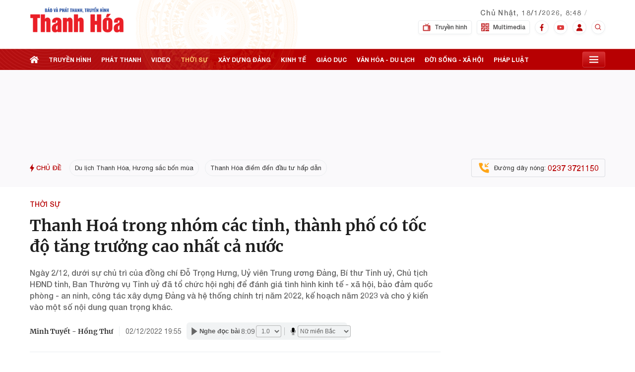

--- FILE ---
content_type: text/html; charset=utf-8
request_url: https://truyenhinhthanhhoa.vn/thanh-hoa-trong-nhom-cac-tinh-thanh-pho-co-toc-do-tang-truong-cao-nhat-ca-nuoc-180221017003622784.htm
body_size: 46836
content:
<!DOCTYPE html>
<html lang="vi">
<head>
    <meta http-equiv="Content-Type" content="text/html; charset=utf-8"/>
    <meta name="viewport" content="width=device-width, initial-scale=1, maximum-scale=5, minimal-ui"/>
    <title>Thanh Hoá có tốc độ tăng trưởng cao nhất cả nước</title>
    <meta name="description" content="Ban Thường vụ Tỉnh uỷ Thanh Hóa đã tổ chức hội nghị để đánh giá tình hình kinh tế - xã hội, bảo đảm quốc phòng - an ninh, công tác xây dựng Đảng và hệ thống chính trị năm 2022, kế hoạch năm 2023 và cho ý kiến vào một số nội dung quan trọng khác.">
    <meta name="keywords" content="Thanh Hóa, tăng trưởng, kinh tế, Nghi Sơn, môi trường">
    <meta name="news_keywords" content="Thanh Hóa, tăng trưởng, kinh tế, Nghi Sơn, môi trường">
    <meta property="og:title" content="Thanh Hoá trong nhóm các tỉnh, thành phố có tốc độ tăng trưởng cao nhất cả nước">
    <meta property="og:description" content="Ngày 2/12, dưới sự chủ trì của đồng chí Đỗ Trọng Hưng, Uỷ viên Trung ương Đảng, Bí thư Tỉnh uỷ, Chủ tịch HĐND tỉnh, Ban Thường vụ Tỉnh uỷ đã tổ chức hội nghị để đánh giá tình hình kinh tế - xã hội, bảo đảm quốc phòng - an ninh, công tác xây dựng Đảng và hệ thống chính trị năm 2022, kế hoạch năm 2023 và cho ý kiến vào một số nội dung quan trọng khác.">
    <meta property="og:type" content="article" />
    <meta property="og:url" content="https://truyenhinhthanhhoa.vn/thanh-hoa-trong-nhom-cac-tinh-thanh-pho-co-toc-do-tang-truong-cao-nhat-ca-nuoc-180221017003622784.htm" />
        <meta property="og:image" content="https://truyenhinhthanhhoa.qltns.mediacdn.vn/zoom/600_315/458221966042468352/2022/12/2/dong-chi-bi-thu-tinh-uy-do-trong-hung-12-1669986600629724851683-0-0-1005-1920-crop-1669986628859542449274.jpg" />
    <meta property="og:image:type" content="image/jpg" />
    <meta property="og:image:width" content="600" />
    <meta property="og:image:height" content="315" />
        <meta property="twitter:image" content="https://truyenhinhthanhhoa.qltns.mediacdn.vn/zoom/600_315/458221966042468352/2022/12/2/dong-chi-bi-thu-tinh-uy-do-trong-hung-12-1669986600629724851683-0-0-1005-1920-crop-1669986628859542449274.jpg" />
    <meta property="twitter:card" content="summary_large_image" />
        <link rel="canonical" href="https://truyenhinhthanhhoa.vn/thanh-hoa-trong-nhom-cac-tinh-thanh-pho-co-toc-do-tang-truong-cao-nhat-ca-nuoc-180221017003622784.htm"/>
            <meta name="format-detection" content="telephone=no" />
    <meta name="format-detection" content="address=no" />

    <meta name="robots" content="index, follow"/>
    <meta name="Language" content="vi"/>
    <meta name="distribution" content="Global"/>
    <meta name="revisit-after" content="1 days"/>
    <meta name="GENERATOR" content="https://truyenhinhthanhhoa.vn">
    <meta name="RATING" content="GENERAL"/>
    <link rel="shortcut icon" href="https://static.mediacdn.vn/truyenhinhthanhhoa.vn/favicon.ico" type="image/png">
    <meta name="site_path" content="https://truyenhinhthanhhoa.vn">
    <meta name="author" content="https://truyenhinhthanhhoa.vn">
    <meta name="og:site_name" content="Truyenhinhthanhhoa.vn">
    <meta name="copyright" content="Copyright (c) by https://truyenhinhthanhhoa.vn"/>
    <meta name="google-site-verification" content="zshIpSrkvlt2zOkt2-VK-srnqG28c6ZnRb0JjhJ8f_A"/>
    <meta http-equiv="x-dns-prefetch-control" content="on"/>
    <link rel="dns-prefetch" href="https://static.mediacdn.vn">
    <link rel="dns-prefetch" href="https://truyenhinhthanhhoa.qltns.mediacdn.vn">
    <link rel="dns-prefetch" href="https://videothumbs.mediacdn.vn/">
    <link rel="dns-prefetch" href="https://videothumbs-ext.mediacdn.vn/">
    <link rel="preload" href="https://static.mediacdn.vn/fonts/Merriweather-Bold.woff2" as="font" type="font/woff2" crossorigin>
    <link rel="preload" href="https://static.mediacdn.vn/truyenhinhthanhhoa.vn/font/HelveticaNeue-Medium.ttf" as="font" type="font/ttf" crossorigin>
    <link rel="preload" href="https://static.mediacdn.vn/truyenhinhthanhhoa.vn/font/HelveticaNeue-Bold.ttf" as="font" type="font/ttf" crossorigin>
    <link rel="preload" href="https://static.mediacdn.vn/truyenhinhthanhhoa.vn/font/HelveticaNeue.ttf" as="font" type="font/ttf" crossorigin>
    <link rel="preload" href="https://static.mediacdn.vn/fonts/Merriweather-Regular.woff2" as="font" type="font/woff2" crossorigin>
    <link rel="preload" href="https://static.mediacdn.vn/thumb_w/1920/truyenhinhthanhhoa.vn/image/bg-header-fix2.png" as="image">
    <script type="application/javascript" src="//anymind360.com/js/16422/ats.js"></script>
    <script>
    function getMeta(t) { let e = document.getElementsByTagName("meta"); for (let n = 0; n < e.length; n++)if (e[n].getAttribute("name") === t) return e[n].getAttribute("content"); return "" }
    var hdUserAgent = getMeta("uc:useragent");
    var isNotAllow3rd = hdUserAgent.includes("not-allow-ads");
    var isNotAllowAds = hdUserAgent.includes("not-allow-ads");
    var pageSettings = {
        Domain: "https://truyenhinhthanhhoa.vn",
        sharefbApiDomain: "https://sharefb.cnnd.vn",
        videoplayer: "https://vcplayer.mediacdn.vn",
        VideoToken: "[base64]",
        commentSiteName: "truyenhinhthanhhoa",
        DomainUtils: "https://utils3.cnnd.vn",
        imageDomain: "https://truyenhinhthanhhoa.qltns.mediacdn.vn",
        DomainApiVote: "https://eth.cnnd.vn",
        allow3rd: true && !isNotAllow3rd,
        allowAds: true && !isNotAllow3rd,
    }
    function loadJsAsync(jsLink, callback, callbackEr) {
        var scriptEl = document.createElement("script");
        scriptEl.type = "text/javascript";
        scriptEl.async = true;
        if (typeof callback == "function") {
            scriptEl.onreadystatechange = scriptEl.onload = function () {
                callback();
            };
        }
        scriptEl.src = jsLink;
        if (typeof callbackEr != "undefined") {
            scriptEl.setAttribute('onerror', callbackEr);
        }
        if (scriptEl) {
            var _scripts = document.getElementsByTagName("script");
            var checkappend = false;
            for (var i = 0; i < _scripts.length; i++) {
                if (_scripts[i].src == jsLink)
                    checkappend = true
            }
            if (!checkappend) {
                var head = document.getElementsByTagName('head')[0];
                head.appendChild(scriptEl);
            }
        }
    }
    function loadCss(t) {
        var e = document.getElementsByTagName("head")[0], s = document.createElement("link");
        s.rel = "stylesheet", s.type = "text/css", s.href = t, s.media = "all", e.appendChild(s)
    }
    function checkRunInitScroll() {
        if (typeof runinitscroll != "undefined" && runinitscroll.length >= 1) {
            runinitscroll[0]();
            var len = runinitscroll.length;
            var arr = [];
            for (var i = 1; i < len; i++) {
                arr.push(runinitscroll[i]);
            }
            runinitscroll = arr;
        }
        window.setTimeout(function () {
            checkRunInitScroll();
        }, 1);
    }
    setTimeout(function () {
        let e = !1;

        let runInitScrollTimeout = pageSettings.allow3rd ? 1 : 3000;

        function t() {
            try {
                e || (e = !0, document.removeEventListener("scroll", t), function () {
                    let e = document.createElement("script");
                    e.async = !0, e.setAttribute("data-ad-client", ""), document.head.appendChild(e), e.src = ""
                }(), document.removeEventListener("mousemove", t), document.removeEventListener("mousedown", t), document.removeEventListener("touchstart", t)), setTimeout(function () {
                    checkRunInitScroll();
                }, runInitScrollTimeout)

            } catch (err) {
                console.log("init --" + err);
            }
        }
        document.addEventListener("scroll", t, { passive: true }), document.addEventListener("mousemove", t), document.addEventListener("mousedown", t), document.addEventListener("touchstart", t, { passive: true }), document.addEventListener("load", function () {
            document.body.clientHeight != document.documentElement.clientHeight && 0 == document.documentElement.scrollTop && 0 == document.body.scrollTop || t()
        })
    }, 1);
</script>

<style>
    .xam-header .header {
        -webkit-filter: grayscale(100%);
        -moz-filter: grayscale(100%);
        filter: grayscale(100%);
    }
    .xam-home .xam-dbl{
        -webkit-filter: grayscale(100%);
        -moz-filter: grayscale(100%);
        filter: grayscale(100%);
    }

</style>
<script>
    window.addEventListener('DOMContentLoaded', (event) => {
        function setCssXam() {
            let checkHome = document.getElementById('home-xam');
            let bodyEl = document.body;

            let currentTime = new Date();
            var startTime = new Date('2025/05/24 00:00');
            var endTime = new Date('2025/05/25 23:59');
            console.log('currentTime', currentTime);

            // trong khoảng startTime - endTime
            if (startTime <= currentTime && currentTime <= endTime) {
                if (checkHome !== null) {
                    bodyEl.classList.add("xam-home");
                }
                bodyEl.classList.add("xam-header");

            }

            // // trước ngày startTime
            // if (currentTime < startTime) {
            //     bodyEl.classList.add("xam-header");

            // }
        }
        setCssXam();
    });
</script>
                <!-- GOOGLE SEARCH STRUCTURED DATA FOR ARTICLE -->
<script type="application/ld+json">
    {
      "@context": "https://schema.org",
      "@type": "NewsArticle",
      "headline": "Thanh Hoá có tốc độ tăng trưởng cao nhất cả nước",
      "description": "Ban Thường vụ Tỉnh uỷ Thanh Hóa đã tổ chức hội nghị để đánh giá tình hình kinh tế - xã hội, bảo đảm quốc phòng - an ninh, công tác xây dựng Đảng và hệ thống chính trị năm 2022, kế hoạch năm 2023 và cho ý kiến vào một số nội dung quan trọng khác.",
      "image": "https://truyenhinhthanhhoa.qltns.mediacdn.vn/zoom/700_438/458221966042468352/2022/12/2/dong-chi-bi-thu-tinh-uy-do-trong-hung-12-1669986600629724851683-0-153-1080-1881-crop-16699866147021007311461.jpg",
        "datePublished": "2022-10-17T00:36:23+07:00",
      "dateModified": "2022-12-02T21:15:23+07:00",
              "author": [
                      {
              "@type": "Person",
              "name": "Minh Tuyết"
            },                       {
              "@type": "Person",
              "name": "Hồng Thư"
            }                  ],
            "publisher": {
          "name": "Đài phát thanh và Truyền hình Thanh Hoá",
          "url": "https://truyenhinhthanhhoa.vn"
       }
    }
</script>



<!-- GOOGLE BREADCRUMB STRUCTURED DATA -->
<script type="application/ld+json">
{
    "@context": "http://schema.org",
    "@type": "BreadcrumbList",
    "itemListElement": [
        {
            "@type": "ListItem",
            "position": 1,
            "item": {
                "@id": "https://truyenhinhthanhhoa.vn",
                "name": "Trang chủ"
            }
        },
                {
       "@type": "ListItem",
       "position": 2,
       "item": {
           "@id": "https://truyenhinhthanhhoa.vn/tin-tuc.htm",
                "name": "Tin tức"
            }
        }
                        ,{
        "@type": "ListItem",
        "position":3,
            "item": {
                "@id": "https://truyenhinhthanhhoa.vn/tin-tuc/thoi-su.htm",
                "name": "Thời sự"
            }
        }
            ]
}
</script>

<script type="text/javascript">
        var _ADM_Channel = '%2ftin-tuc%2fthoi-su%2fdetail%2f';
    </script>
        <script type="text/javascript">
    if (!isNotAllow3rd) {
        loadJsAsync("https://adminplayer.sohatv.vn/resource/init-script/playerInitScript.js");
    }
</script>
<link href="https://static.mediacdn.vn/truyenhinhthanhhoa.vn/web_css/20240220/thth.detail.min.css?v1" rel="stylesheet">


    <style>
        .admsectionfull {
            width: 100% !important;

        }
        [data-role="content"] .VCSortableInPreviewMode .PhotoCMS_Caption,
        [data-role="content"] .VCSortableInPreviewMode .VideoCMS_Caption {
            background: #FAF9FB;
        }
        .box-category[data-layout="17"] .box-category-middle.dev_relate .swiper-slide .box-category-item .box-category-item-content{
            width: calc(100% - 127px);
        }
        .box-category[data-layout="17"] .box-category-middle.dev_relate .swiper-slide .box-category-item{
            align-items: center;
        }
        .new-related-swiper {
            overflow: hidden;
        }

        .box-category-item-content{
            width: calc(100% - 127px);
        }
        .box-category-item-content h4{
            margin: 0;
        }
        .detail__related{
            margin-top: unset;
        }
        .detail-content{
            margin-bottom: 30px;
        }
        .detail__cflex{
            margin-left: -100px;
        }

        .detail-container .detail-info .box_audio{
           margin-left:  10px;
        }
    </style>
    <style>
        .header__sc {
            background: url('https://static.mediacdn.vn/thumb_w/1920/truyenhinhthanhhoa.vn/image/bg-header-fix2.png') no-repeat!important;
            background-size: cover
        }

        .ad-top{
            min-height: 142px;
        }

        .header__top {
            height: 99px;;
        }

    </style>
</head>
<body>
<!-- Admicro Tag Manager -->
<script>
    if (pageSettings.allow3rd) {
        (function (a, b, d, c, e) {
            a[c] = a[c] || [];
            a[c].push({"atm.start": (new Date).getTime(), event: "atm.js"});
            a = b.getElementsByTagName(d)[0];
            b = b.createElement(d);
            b.async = !0;
            b.src = "//deqik.com/tag/corejs/" + e + ".js";
            a.parentNode.insertBefore(b, a)
        })(window, document, "script", "atmDataLayer", "ATM11A638T8IS");
    }
</script>
<!-- End Admicro Tag Manager -->
<script>
        var arfAsync = arfAsync || [];
        if (pageSettings.allow3rd) {
            loadJsAsync('https://static.amcdn.vn/tka/cdn.js',"", callbackEr = "window.arferrorload = true;");
            loadJsAsync('https://media1.admicro.vn/cms/Arf.min.js',"", callbackEr = "window.arferrorload = true;");
        }
    </script>
<style>
    .header__top-flex{padding: 13px 0 12px 0;}
    .header__box,.header__time{margin-top: -32px;}
    .header__tl-content .title {text-transform: uppercase;}
    .header__tl-content a img {width: 190px;}
</style>
<div class="header" id="headerSticky">
    <div class="header__sc">
        <div class="header__top">
            <div class="container">
                <div class="header__top-flex">

                


                    <div class="header__top-right">
                        <div class="flex">
                            <div class="header__tl-content">
                                        <a href="/" title="Báo và Đài Phát thanh - Truyền hình Thanh Hoá">
                                        <!-- <p class="title">Báo và Đài Phát thanh - Truyền hình</p>
                                <p class="title">Thanh Hoá</p> -->
                                   <img src="https://static.mediacdn.vn/truyenhinhthanhhoa.vn/image/logo_new2.svg" alt="">
                                    </a>
                                </div>
                            <div class="header__time note">
                                <span class="time datetimenow"></span>
                                <div class="weather" id="weatherWrap">
                                    <span id="divWeather"></span>
                                    <span class="icon" id="divWeatherImage" style="filter: brightness(0);">
                                    </span>
                                </div>
                            </div>
                        </div>
                        <div class="flex">
                            <div class="header__tl-content">
                            </div>
                            <div class="header__box">
                                <a href="/truyen-hinh.htm" class="item " title="Truyền hình">
                                    <span class="icon mr8">
                                         <svg xmlns="http://www.w3.org/2000/svg" width="16" height="16" viewBox="0 0 16 16" fill="none">
                                            <g opacity="0.8">
                                            <path d="M14.0326 3.90424H10.5594C10.4959 3.59625 10.3721 3.3099 10.202 3.05639L12.5652 0.824766C12.7563 0.6362 12.7563 0.330286 12.5652 0.141546C12.3742 -0.047165 12.0646 -0.047165 11.8735 0.141546L9.51031 2.3732C9.12359 2.11998 8.66073 1.97161 8.16301 1.97161C7.66531 1.97161 7.20242 2.12001 6.8157 2.3732L5.24797 0.824763C5.05692 0.636052 4.74737 0.636052 4.5563 0.824763C4.36522 1.01347 4.36525 1.31939 4.5563 1.50798L6.12403 3.05642C5.95388 3.30993 5.83019 3.59628 5.76667 3.90427H1.96739C1.15824 3.90427 0.5 4.55447 0.5 5.35374V14.0505C0.5 14.8498 1.15824 15.5 1.96739 15.5H14.0326C14.8418 15.5 15.5 14.8498 15.5 14.0505V5.35371C15.5 4.55445 14.8418 3.90424 14.0326 3.90424ZM12.5652 6.32001C12.8353 6.32001 13.0544 6.53633 13.0544 6.80318C13.0544 7.07002 12.8354 7.28634 12.5652 7.28634C12.2951 7.28634 12.0761 7.07002 12.0761 6.80318C12.0761 6.53633 12.2951 6.32001 12.5652 6.32001ZM12.5652 8.25264C12.8353 8.25264 13.0544 8.46896 13.0544 8.73581C13.0544 9.00265 12.8354 9.21897 12.5652 9.21897C12.2951 9.21897 12.0761 9.00265 12.0761 8.73581C12.0761 8.46896 12.2951 8.25264 12.5652 8.25264ZM8.16304 2.93791C8.79986 2.93791 9.33772 3.34306 9.54028 3.90422H6.78579C6.98835 3.34306 7.52621 2.93791 8.16304 2.93791ZM10.6087 13.0842C10.6087 13.3511 10.3896 13.5673 10.1195 13.5673H2.94564C2.67562 13.5673 2.4565 13.3511 2.4565 13.0842V6.32001C2.4565 6.05311 2.67562 5.83685 2.94564 5.83685H10.1196C10.3896 5.83685 10.6087 6.05311 10.6087 6.32001L10.6087 13.0842ZM13.0543 13.5673H12.0761C11.806 13.5673 11.5869 13.3511 11.5869 13.0842C11.5869 12.8173 11.806 12.601 12.0761 12.601H13.0543C13.3244 12.601 13.5435 12.8173 13.5435 13.0842C13.5435 13.3511 13.3244 13.5673 13.0543 13.5673ZM13.0543 11.6347H12.0761C11.806 11.6347 11.5869 11.4184 11.5869 11.1515C11.5869 10.8846 11.806 10.6684 12.0761 10.6684H13.0543C13.3244 10.6684 13.5435 10.8846 13.5435 11.1515C13.5435 11.4184 13.3244 11.6347 13.0543 11.6347Z" fill="#B70002"/>
                                            </g>
                                         </svg>

                                    </span>
                                    Truyền hình
                                </a>
                                <a href="/multimedia.htm" class="item " title="Multimedia">
                                    <span class="icon mr8">
                                        <svg xmlns="http://www.w3.org/2000/svg" width="16" height="16" viewBox="0 0 16 16" fill="none">
                                        <g opacity="0.8">
                                        <path d="M2.84375 13.625C3.10242 13.625 3.3125 13.4149 3.3125 13.1562C3.3125 12.8976 3.10242 12.6875 2.84375 12.6875C2.58508 12.6875 2.375 12.8976 2.375 13.1562C2.375 13.4149 2.58508 13.625 2.84375 13.625Z" fill="#B70002"/>
                                        <path d="M0.46875 16H7.53125V8.46875H0V15.5312C0 15.7903 0.209717 16 0.46875 16ZM2.84375 11.75C3.00891 11.75 3.16516 11.7838 3.3125 11.8363V10.3438C3.3125 10.1813 3.39673 10.0306 3.53491 9.94507C3.67322 9.8595 3.84583 9.85254 3.99097 9.92444L5.86597 10.8619C6.09753 10.9778 6.19141 11.2593 6.07556 11.491C5.95923 11.7225 5.67908 11.8154 5.44653 11.7006L4.25 11.1023V13.1562C4.25 13.9316 3.61914 14.5625 2.84375 14.5625C2.06836 14.5625 1.4375 13.9316 1.4375 13.1562C1.4375 12.3809 2.06836 11.75 2.84375 11.75Z" fill="#B70002"/>
                                        <path d="M3.3125 4.78052L4.81128 3.78125L3.3125 2.78198V4.78052Z" fill="#B70002"/>
                                        <path d="M7.53125 0H0.46875C0.209717 0 0 0.209717 0 0.46875V7.53125H7.53125V0ZM5.91626 4.17126L3.10376 6.04626C2.95837 6.14307 2.77295 6.15027 2.62268 6.06958C2.47021 5.98816 2.375 5.82922 2.375 5.65625V1.90625C2.375 1.73328 2.47021 1.57434 2.62268 1.49292C2.77515 1.41187 2.96008 1.42053 3.10376 1.51624L5.91626 3.39124C6.04675 3.47815 6.125 3.62463 6.125 3.78125C6.125 3.93774 6.04675 4.08423 5.91626 4.17126Z" fill="#B70002"/>
                                        <path d="M8.46875 12.4934L10.0436 10.9498C10.2267 10.7667 10.5233 10.7667 10.7064 10.9498L11.3125 11.5559L12.8561 10.0123C13.0392 9.82922 13.3358 9.82922 13.5189 10.0123L16 12.4934V8.46875H8.46875V12.4934Z" fill="#B70002"/>
                                        <path d="M11.9753 12.2188L12.5814 12.8248C12.7645 13.0079 12.7645 13.3046 12.5814 13.4877C12.3983 13.6708 12.1017 13.6708 11.9186 13.4877L10.375 11.9441L8.46875 13.8191V16H15.5312C15.7903 16 16 15.7903 16 15.5312V13.8191L13.1875 11.0066L11.9753 12.2188Z" fill="#B70002"/>
                                        <path d="M10.8438 3.3125H11.7812V4.25H10.8438V3.3125Z" fill="#B70002"/>
                                        <path d="M12.7188 4.42896L13.6562 4.89771V2.66479L12.7188 3.13354V4.42896Z" fill="#B70002"/>
                                        <path d="M15.5312 0H8.46875V7.53125H16V0.46875C16 0.209717 15.7903 0 15.5312 0ZM14.5938 5.65625C14.5938 5.81873 14.5095 5.96936 14.3713 6.05493C14.236 6.13904 14.0636 6.14917 13.9153 6.07556L12.1392 5.1875H10.375C10.116 5.1875 9.90625 4.97778 9.90625 4.71875V2.84375C9.90625 2.58472 10.116 2.375 10.375 2.375H12.1392L13.9153 1.48694C14.0604 1.41418 14.2335 1.42151 14.3713 1.50757C14.5095 1.59314 14.5938 1.74377 14.5938 1.90625V5.65625Z" fill="#B70002"/>
                                        </g>
                                        </svg>
                                    </span>
                                    Multimedia
                                </a>
                                <a href="https://www.facebook.com/truyenhinhthanhhoa/" class="item item-social"
                                    target="_blank" ref="nofollow" title="Facebook">
                                    <span class="icon border">
                                        <svg xmlns="http://www.w3.org/2000/svg" width="8" height="15" viewBox="0 0 8 15" fill="none">
                                        <path d="M6.33187 2.86365H7.60996V0.637646C7.38946 0.607313 6.63113 0.539062 5.74796 0.539062C3.90521 0.539062 2.64288 1.69815 2.64288 3.82848V5.78906H0.609375V8.27756H2.64288V14.5391H5.13604V8.27815H7.08729L7.39704 5.78965H5.13546V4.07523C5.13604 3.35598 5.32971 2.86365 6.33187 2.86365Z" fill="#B70002"/>
                                    </svg>

                                    </span>
                                </a>
                                <a href="https://youtube.com/c/daiptththanhhoa" class="item item-social" target="_blank"
                                    ref="nofollow" title="Youtube">
                                    <span class="icon border">
                                         <svg xmlns="http://www.w3.org/2000/svg" width="14" height="15" viewBox="0 0 14 15" fill="none">
                                            <g opacity="0.8">
                                            <path d="M13.7046 4.32958C13.625 4.04769 13.469 3.79068 13.2522 3.58426C13.0355 3.37784 12.7657 3.22926 12.4697 3.15339C11.3798 2.87244 7 2.87244 7 2.87244C7 2.87244 2.62024 2.87244 1.53029 3.15339C1.23433 3.22926 0.96448 3.37784 0.747753 3.58426C0.531026 3.79068 0.375024 4.04769 0.29536 4.32958C0.091844 5.38828 -0.00691687 6.46283 0.000376198 7.5391C-0.00691687 8.61538 0.091844 9.68993 0.29536 10.7486C0.375024 11.0305 0.531026 11.2875 0.747753 11.4939C0.96448 11.7004 1.23433 11.8489 1.53029 11.9248C2.62024 12.2058 7 12.2058 7 12.2058C7 12.2058 11.3798 12.2058 12.4697 11.9248C12.7657 11.8489 13.0355 11.7004 13.2522 11.4939C13.469 11.2875 13.625 11.0305 13.7046 10.7486C13.9082 9.68993 14.0069 8.61538 13.9996 7.5391C14.0069 6.46283 13.9082 5.38828 13.7046 4.32958ZM5.60008 9.5391V5.5391L9.23488 7.5391L5.60008 9.5391Z" fill="#D60A0B"/>
                                            </g>
                                        </svg>
                                    </span>
                                </a>
                                <div class="item item-social" >
                                    <span class="icon border">
                                        <svg xmlns="http://www.w3.org/2000/svg" width="14" height="15" viewBox="0 0 14 15" fill="none">
                                        <path d="M7 7.56516C9.03656 7.56516 10.5729 6.05455 10.5729 4.05211C10.5729 2.04967 9.03656 0.539062 7 0.539062C4.96344 0.539062 3.42708 2.04967 3.42708 4.05211C3.42708 6.05455 4.96344 7.56516 7 7.56516ZM8.02083 8.51669H5.97917C3.16473 8.51669 0.875 10.7681 0.875 13.5353V14.5391H13.125V13.5353C13.125 10.7681 10.8353 8.51669 8.02083 8.51669Z" fill="#B70002"/>
                                        </svg>
                                    </span>
                                </div>
                                <div class="header-search-div">
                                    <div class="header-search-box header-search">
                                        <input type="text" class="search-input txt-search" placeholder="Nhập từ khóa">
                                        <a href="javascript:;" class="btn-search" display="none"></a>
                                    </div>
                                </div>
                                <a href="javascript:;" class="item header-search-item item-social" ref="nofollow"
                                    title="Tìm kiếm">
                                    <span class="icon">
                                        <svg xmlns="http://www.w3.org/2000/svg" width="16" height="16" viewBox="0 0 16 16" fill="none">
                                            <g opacity="0.8">
                                            <path d="M6.66634 12C7.84966 11.9998 8.99888 11.6037 9.93101 10.8747L12.8617 13.8054L13.8043 12.8627L10.8737 9.93204C11.603 8.99982 11.9994 7.85033 11.9997 6.66671C11.9997 3.72604 9.60701 1.33337 6.66634 1.33337C3.72567 1.33337 1.33301 3.72604 1.33301 6.66671C1.33301 9.60737 3.72567 12 6.66634 12ZM6.66634 2.66671C8.87234 2.66671 10.6663 4.46071 10.6663 6.66671C10.6663 8.87271 8.87234 10.6667 6.66634 10.6667C4.46034 10.6667 2.66634 8.87271 2.66634 6.66671C2.66634 4.46071 4.46034 2.66671 6.66634 2.66671Z" fill="#B70002"/>
                                            </g>
                                        </svg>
                                    </span>
                                </a>
                            </div>
                        </div>
                    </div>
                </div>
            </div>
        </div>
        <div class="header__middle" id="stickyNav">
            <div class="header__postion">
                <div class="header__nav">
                    <div class="container">
                        <div class="header__nav-flex">
                            <ul class="menu-nav">
                                <li>
                                    <a href="/" class="nav-link home" title="Trang chủ">
                                        <svg width="18" height="18" viewBox="0 0 18 18" fill="none"
                                            xmlns="http://www.w3.org/2000/svg">
                                            <path
                                                d="M9.00006 5.48828L2.80884 10.1079V16.2971H7.78369V11.7615H10.4266V16.2971H15.1913V10.1079L9.00006 5.48828Z"
                                                fill="white" />
                                            <path
                                                d="M15.4505 6.51506V3.35057H12.8431V4.57L9 1.70312L0 8.41689L1.24239 9.98289L9 4.19449L16.7576 9.98292L18 8.41692L15.4505 6.51506Z"
                                                fill="white" />
                                        </svg>

                                    </a>
                                </li>
                                <li>
                                    <a href="/truyen-hinh.htm" class="nav-link" title="Truyền hình">
                                        Truyền hình
                                    </a>
                                </li>
                                <li>
                                    <a href="/phat-thanh.htm" class="nav-link " title="Phát thanh">
                                        phát thanh
                                    </a>
                                </li>
                                <li>
                                    <a href="/video.htm" class="nav-link " title="Video">
                                        video
                                    </a>
                                </li>
                                <li>
                                    <a href="/tin-tuc/thoi-su.htm" class="nav-link " title="Thời sự">
                                        thời sự
                                    </a>
                                </li>
                                <li>
                                    <a href="/tin-tuc/xay-dung-dang.htm" class="nav-link " title="xây dựng đảng">
                                        xây dựng đảng
                                    </a>
                                </li>
                                <li>
                                    <a href="/tin-tuc/kinh-te.htm" class="nav-link " title="Kinh tế">
                                        kinh tế
                                    </a>
                                </li>
                                <li>
                                    <a href="/tin-tuc/giao-duc.htm" class="nav-link " title="Giáo dục">
                                        giáo dục
                                    </a>
                                </li>
                                <li>
                                    <a href="/tin-tuc/van-hoa-du-lich.htm" class="nav-link " title="Văn hóa - du lịch">
                                        văn hóa - du lịch
                                    </a>
                                </li>
                                <li>
                                    <a href="/tin-tuc/doi-song-xa-hoi.htm" class="nav-link " title="Đời sống - xã hội">
                                        đời sống - xã hội
                                    </a>
                                </li>
                                <li>
                                    <a href="/tin-tuc/phap-luat.htm" class="nav-link " title="Pháp luật">
                                        pháp luật
                                    </a>
                                </li>
                            </ul>
                            <div class="open-menu">
                                <span class="icon">

                                    <svg width="18" height="18" viewBox="0 0 18 18" fill="none"
                                        xmlns="http://www.w3.org/2000/svg">
                                        <path
                                            d="M0 2.25H18V4.5H0V2.25ZM0 7.875H18V10.125H0V7.875ZM0 13.5H18V15.75H0V13.5Z"
                                            fill="white" />
                                    </svg>
                                </span>
                                <div class="header__menu">
                                    <div class="header__mm-category">
                                        <div class="box-cate box-2">
                                            <p class="title">TIN TỨC</p>
                                            <div class="list-cate">
                                                <div class="col">
                                                    <ul>
                                                        <li>
                                                            <a href="/tin-tuc/thoi-su.htm" class="cate-item"
                                                                title="Thời sự">Thời sự</a>
                                                        </li>
                                                        <li>
                                                            <a href="/tin-tuc/kinh-te.htm" class="cate-item"
                                                                title="Kinh tế">Kinh tế</a>
                                                        </li>
                                                        <li>
                                                            <a href="/tin-tuc/van-hoa-du-lich.htm" class="cate-item"
                                                                title="Văn hóa - Du lịch">Văn hóa - Du lịch</a>
                                                        </li>
                                                        <li>
                                                            <a href="/tin-tuc/phap-luat.htm" class="cate-item"
                                                                title="Pháp luật">Pháp luật</a>
                                                        </li>
                                                        <li>
                                                            <a href="/tin-tuc/y-te-suc-khoe.htm" class="cate-item"
                                                                title="Y tế - Sức khỏe">Y tế - Sức khỏe</a>
                                                        </li>
                                                        <li>
                                                            <a href="/tin-tuc/the-gioi.htm" class="cate-item"
                                                                title="Thế giới">Thế giới</a>
                                                        </li>
                                                        <li>
                                                            <a href="/tin-tuc/thi-truong.htm" class="cate-item"
                                                                title="Thị trường">Thị trường</a>
                                                        </li>
                                                        <li>
                                                            <a href="/tin-tuc/thong-tin-quang-cao.htm" class="cate-item"
                                                                title="Thông tin - Quảng cáo">Thông tin - Quảng cáo</a>
                                                        </li>
                                                    </ul>
                                                </div>
                                                <div class="col">
                                                    <ul>
                                                        <li>
                                                            <a href="/tin-tuc/xay-dung-dang.htm" class="cate-item"
                                                                title="Xây dựng Đảng">Xây dựng Đảng</a>
                                                        </li>
                                                        <li>
                                                            <a href="/tin-tuc/giao-duc.htm" class="cate-item"
                                                                title="Giáo dục">Giáo dục</a>
                                                        </li>
                                                        <li>
                                                            <a href="/tin-tuc/doi-song-xa-hoi.htm" class="cate-item"
                                                                title="Đời sống - Xã hội">Đời sống - Xã hội</a>
                                                        </li>
                                                        <li>
                                                            <a href="/tin-tuc/khoa-hoc-cong-nghe.htm" class="cate-item"
                                                                title="Khoa học - Công nghệ">Khoa học - Công nghệ</a>
                                                        </li>
                                                        <li>
                                                            <a href="/tin-tuc/quoc-phong-an-ninh.htm" class="cate-item"
                                                                title="Quốc phòng - An ninh">Quốc phòng - An ninh</a>
                                                        </li>
                                                        <li>
                                                            <a href="/tin-tuc/the-thao.htm" class="cate-item"
                                                                title="Thể thao">Thể thao</a>
                                                        </li>
                                                        <li>
                                                            <a href="/tin-tuc/bat-dong-san-kien-truc.htm"
                                                                class="cate-item" title="Bất động sản - Kiến trúc">Bất
                                                                động sản - Kiến trúc</a>
                                                        </li>
                                                        <li>
                                                            <a href="/tin-tuc/trang-dia-phuong.htm" class="cate-item"
                                                                title="Trang địa phương">Trang địa phương</a>
                                                        </li>
                                                    </ul>
                                                </div>
                                            </div>
                                        </div>
                                        <div class="box-cate">
                                            <p class="title">TRUYỀN HÌNH</p>
                                            <div class="list-cate">
                                                <div class="col">
                                                    <ul>
                                                        <li>
                                                            <a href="/truyen-hinh/thoi-su.htm" class="cate-item"
                                                                title="Thời sự">Thời sự</a>
                                                        </li>
                                                        <li>
                                                            <a href="/truyen-hinh/phim-tai-lieu-phong-su-ky-su.htm"
                                                                class="cate-item"
                                                                title="Phim tài liệu - Phóng sự - Ký sự">Phim tài liệu -
                                                                Phóng sự - Ký sự</a>
                                                        </li>
                                                        <li>
                                                            <a href="/truyen-hinh/van-nghe-giai-tri.htm"
                                                                class="cate-item" title="Văn nghệ - Giải trí">Văn nghệ -
                                                                Giải trí</a>
                                                        </li>
                                                        <li>
                                                            <a href="/truyen-hinh/chuong-trinh-tieng-dan-toc.htm"
                                                                class="cate-item"
                                                                title="Chương trình tiếng dân tộc">Chương trình tiếng
                                                                dân tộc</a>
                                                        </li>
                                                        <li>
                                                            <a href="/truyen-hinh/gameshow.htm" class="cate-item"
                                                                title="Gameshow">Gameshow</a>
                                                        </li>
                                                        <li>
                                                            <a href="/truyen-hinh/the-thao.htm" class="cate-item"
                                                                title="Thể thao">Thể thao</a>
                                                        </li>
                                                        <li>
                                                            <a href="/truyen-hinh/chuyen-muc.htm" class="cate-item"
                                                                title="Chuyên mục">Chuyên mục</a>
                                                        </li>
                                                    </ul>
                                                </div>
                                            </div>
                                        </div>
                                        <div class="box-cate">
                                            <p class="title">PHÁT THANH</p>
                                            <div class="list-cate">
                                                <div class="col">
                                                    <ul>
                                                        <li>
                                                            <a href="/phat-thanh/ban-tin-phat-thanh.htm"
                                                                class="cate-item" title="Bản tin phát thanh">Bản tin
                                                                phát thanh</a>
                                                        </li>
                                                        <li>
                                                            <a href="/phat-thanh/cau-chuyen-truyen-thanh.htm"
                                                                class="cate-item" title="Câu chuyện truyền thanh">Câu
                                                                chuyện truyền thanh</a>
                                                        </li>
                                                        <li>
                                                            <a href="/phat-thanh/ca-nhac.htm" class="cate-item"
                                                                title="Ca nhạc">Ca nhạc</a>
                                                        </li>
                                                        <li>
                                                            <a href="/phat-thanh/tong-hop.htm" class="cate-item"
                                                                title="Tổng hợp">Tổng hợp</a>
                                                        </li>

                                                    </ul>
                                                </div>
                                            </div>
                                        </div>

                                    </div>

                                    <div class="header__mm-sub">
                                        <a class="sub-item" href="/video.htm" title="Video">
                                            <span class="icons">
                                                <svg width="16" height="16" viewBox="0 0 16 16" fill="none"
                                                    xmlns="http://www.w3.org/2000/svg">
                                                    <path d="M15.9994 6.00977H13.2539V9.99148H15.9994V6.00977Z"
                                                        fill="#D60A0B" />
                                                    <path d="M15.9994 6.00977H13.2539V9.99148H15.9994V6.00977Z"
                                                        fill="#D60A0B" />
                                                    <path
                                                        d="M15.5096 1.53711H13.2539V5.02902H15.9994V2.02692C15.9994 1.75655 15.7799 1.53711 15.5096 1.53711Z"
                                                        fill="#D60A0B" />
                                                    <path
                                                        d="M13.2539 10.9707V14.4626H15.5096C15.78 14.4626 15.9994 14.2432 15.9994 13.9728V10.9707H13.2539Z"
                                                        fill="#D60A0B" />
                                                    <path
                                                        d="M3.72656 1.53711V14.4618H12.2764V1.53711H3.72656ZM10.1687 8.42298L7.02485 10.2486C6.69831 10.4378 6.28916 10.2026 6.28916 9.82511V6.17386C6.28916 5.79676 6.69844 5.56111 7.02485 5.75036L10.1687 7.57598C10.4933 7.76429 10.4937 8.23448 10.1687 8.42298Z"
                                                        fill="#D60A0B" />
                                                    <path d="M2.74547 6.00977H0V9.99148H2.74547V6.00977Z"
                                                        fill="#D60A0B" />
                                                    <path
                                                        d="M0.489781 1.53711C0.219438 1.53711 0 1.75655 0 2.02692V5.02905H2.74547V1.53711H0.489781Z"
                                                        fill="#D60A0B" />
                                                    <path
                                                        d="M0 10.9707V13.9728C0 14.2432 0.219438 14.4626 0.489781 14.4626H2.74547V10.9707H0Z"
                                                        fill="#D60A0B" />
                                                </svg>
                                            </span>
                                            Video
                                        </a>
                                        <a class="sub-item" href="/multimedia/longform.htm" title="Longform">
                                            <span class="icons">
                                                <svg width="16" height="16" viewBox="0 0 16 16" fill="none"
                                                    xmlns="http://www.w3.org/2000/svg">
                                                    <path fill-rule="evenodd" clip-rule="evenodd"
                                                        d="M4.34384 10.0729H8.09397C8.35307 10.0729 8.56273 10.2825 8.56273 10.5416C8.56273 10.8007 8.35307 11.0104 8.09397 11.0104H4.34384C4.08474 11.0104 3.87507 10.8007 3.87507 10.5416C3.87507 10.2825 4.08474 10.0729 4.34384 10.0729ZM4.34384 11.9479H8.09397C8.35307 11.9479 8.56273 12.1576 8.56273 12.4167C8.56273 12.6758 8.35307 12.8855 8.09397 12.8855H4.34384C4.08474 12.8855 3.87507 12.6758 3.87507 12.4167C3.87507 12.1576 4.08474 11.9479 4.34384 11.9479ZM4.34384 8.1978H8.09397C8.35307 8.1978 8.56273 8.40747 8.56273 8.66657C8.56273 8.92567 8.35307 9.13533 8.09397 9.13533H4.34384C4.08474 9.13533 3.87507 8.92567 3.87507 8.66657C3.87507 8.40747 4.08474 8.1978 4.34384 8.1978ZM2.47084 0.666016L2.46946 0.666292H12.3129L12.3129 0.666141H13.7192C13.9783 0.666141 14.1879 0.875805 14.1879 1.13491V14.3229C14.1879 14.582 13.9783 14.7916 13.7192 14.7916H2.46877C2.20966 14.7916 2 14.582 2 14.3229V1.13491C2 0.875805 2.20966 0.666141 2.46877 0.666141H2.46945L2.47084 0.666016ZM9.96903 8.1978H11.8441C12.1032 8.1978 12.3129 8.40747 12.3129 8.66657V12.4167C12.3129 12.6758 12.1032 12.8855 11.8441 12.8855H9.96903C9.70993 12.8855 9.50027 12.6758 9.50027 12.4167V8.66657C9.50027 8.40747 9.70993 8.1978 9.96903 8.1978ZM4.34384 2.57261H11.8441C12.1032 2.57261 12.3129 2.78227 12.3129 3.04137V6.7915C12.3129 7.05061 12.1032 7.26027 11.8441 7.26027H4.34384C4.08474 7.26027 3.87507 7.05061 3.87507 6.7915V3.04137C3.87507 2.78227 4.08474 2.57261 4.34384 2.57261Z"
                                                        fill="#D60A0B" />
                                                </svg>

                                            </span>
                                            Longform
                                        </a>
                                        <a class="sub-item" href="/multimedia/infographic.htm" title="Infographic">
                                            <span class="icons">
                                                <svg width="16" height="16" viewBox="0 0 16 16" fill="none"
                                                    xmlns="http://www.w3.org/2000/svg">
                                                    <g clip-path="url(#clip0_753_20526)">
                                                        <path
                                                            d="M10.9306 0.411301C9.43791 -0.103723 8.27751 0.0191587 8 0.000524092V3.34182L10.9306 0.411301Z"
                                                            fill="#D60A0B" />
                                                        <path
                                                            d="M15.9975 8.00083C15.9791 7.72621 16.102 6.56337 15.5868 5.07031L12.6562 8.00083H15.9975Z"
                                                            fill="#D60A0B" />
                                                        <path
                                                            d="M8 8.00048H8.66548L14.1177 2.54829C13.9099 2.31288 13.6876 2.09058 13.4522 1.88281L8 7.335V8.00048Z"
                                                            fill="#D60A0B" />
                                                        <path
                                                            d="M11.3271 8.0001L15.193 4.13421C15.0462 3.84377 14.8812 3.56413 14.6994 3.29688L9.99609 8.0001H11.3271Z"
                                                            fill="#D60A0B" />
                                                        <path
                                                            d="M8 6.00352L12.7032 1.30027C12.436 1.11844 12.1563 0.953459 11.8659 0.806641L8 4.67253V6.00352Z"
                                                            fill="#D60A0B" />
                                                        <path
                                                            d="M7.05855 0.9375L6.52584 1.00849C2.83713 1.49999 0 4.65808 0 8.47086C0 10.3821 0.710718 12.1255 1.882 13.4525L7.05855 8.27595V0.9375Z"
                                                            fill="#D60A0B" />
                                                        <path
                                                            d="M2.54688 14.1179C3.87391 15.2893 5.61738 15.9999 7.52849 15.9999C11.3397 15.9999 14.4992 13.1642 14.9909 9.47409L15.0619 8.94141H7.7234L2.54688 14.1179Z"
                                                            fill="#D60A0B" />
                                                    </g>
                                                    <defs>
                                                        <clipPath id="clip0_753_20526">
                                                            <rect width="16" height="16" fill="white" />
                                                        </clipPath>
                                                    </defs>
                                                </svg>

                                            </span>
                                            Infographic
                                        </a>
                                        <a class="sub-item" href="/multimedia/tin-anh.htm" title="Tin ảnh">
                                            <span class="icons">
                                                <svg width="16" height="16" viewBox="0 0 16 16" fill="none"
                                                    xmlns="http://www.w3.org/2000/svg">
                                                    <path
                                                        d="M5.167 12.6506C4.95914 12.8585 4.62236 12.8585 4.4145 12.6506L3.72646 11.9626L0.753906 14.9351H13.0848L7.98367 9.83398L5.167 12.6506Z"
                                                        fill="#D60A0B" />
                                                    <path
                                                        d="M3.72356 8.55062C4.01745 8.55062 4.2557 8.31237 4.2557 8.01848C4.2557 7.72458 4.01745 7.48633 3.72356 7.48633C3.42966 7.48633 3.19141 7.72458 3.19141 8.01848C3.19141 8.31237 3.42966 8.55062 3.72356 8.55062Z"
                                                        fill="#D60A0B" />
                                                    <path
                                                        d="M3.34882 10.8347C3.55668 10.6268 3.89346 10.6268 4.10132 10.8347L4.78936 11.5227L7.60603 8.70606C7.81389 8.4982 8.15067 8.4982 8.35853 8.70606L13.8359 14.1835V4.82512C13.8359 4.53098 13.5979 4.29297 13.3038 4.29297H0.532151C0.238013 4.29297 0 4.53098 0 4.82512V14.1835L3.34882 10.8347ZM3.72506 6.42157C4.60537 6.42157 5.32151 7.13771 5.32151 8.01803C5.32151 8.89834 4.60537 9.61448 3.72506 9.61448C2.84474 9.61448 2.1286 8.89834 2.1286 8.01803C2.1286 7.13771 2.84474 6.42157 3.72506 6.42157Z"
                                                        fill="#D60A0B" />
                                                    <path
                                                        d="M15.4682 1.09961H2.66106C2.36692 1.09961 2.12891 1.33762 2.12891 1.63176V3.22821H13.3041C14.1844 3.22821 14.9005 3.94435 14.9005 4.82466V11.7426H15.4682C15.7623 11.7426 16.0003 11.5046 16.0003 11.2105V1.63176C16.0003 1.33762 15.7623 1.09961 15.4682 1.09961Z"
                                                        fill="#D60A0B" />
                                                </svg>

                                            </span>
                                            Tin ảnh
                                        </a>
                                        <a class="sub-item" href="/podcast.htm" title="Podcast">
                                            <span class="icons">
                                                <svg width="16" height="16" viewBox="0 0 16 16" fill="none"
                                                    xmlns="http://www.w3.org/2000/svg">
                                                    <path
                                                        d="M13.4688 7.5C13.4688 7.24112 13.2589 7.03125 13 7.03125C12.7411 7.03125 12.5312 7.24112 12.5312 7.5C12.5312 9.99853 10.4985 12.0312 8 12.0312C5.50147 12.0312 3.46875 9.99853 3.46875 7.5C3.46875 7.24112 3.25888 7.03125 3 7.03125C2.74112 7.03125 2.53125 7.24112 2.53125 7.5C2.53125 10.3576 4.73441 12.7099 7.53125 12.9484V15.0625H5C4.74113 15.0625 4.53125 15.2724 4.53125 15.5312C4.53125 15.7901 4.74113 16 5 16H11C11.2589 16 11.4688 15.7901 11.4688 15.5312C11.4688 15.2724 11.2589 15.0625 11 15.0625H8.46875V12.9484C11.2656 12.7099 13.4688 10.3576 13.4688 7.5Z"
                                                        fill="#D60A0B" />
                                                    <path
                                                        d="M9.75 7.96875C9.49113 7.96875 9.28125 7.75887 9.28125 7.5C9.28125 7.24113 9.49113 7.03125 9.75 7.03125H11.4688V5.96875H9.25C8.99113 5.96875 8.78125 5.75887 8.78125 5.5C8.78125 5.24113 8.99113 5.03125 9.25 5.03125H11.4688V3.96875H9.75C9.49113 3.96875 9.28125 3.75887 9.28125 3.5C9.28125 3.24113 9.49113 3.03125 9.75 3.03125H11.4568C11.3149 1.33588 9.90294 0 8.1875 0H7.8125C6.09706 0 4.68506 1.33591 4.54316 3.03125H6.25C6.50888 3.03125 6.71875 3.24113 6.71875 3.5C6.71875 3.75887 6.50888 3.96875 6.25 3.96875H4.53125V5.03125H6.75C7.00887 5.03125 7.21875 5.24113 7.21875 5.5C7.21875 5.75887 7.00887 5.96875 6.75 5.96875H4.53125V7.03125H6.25C6.50888 7.03125 6.71875 7.24113 6.71875 7.5C6.71875 7.75887 6.50888 7.96875 6.25 7.96875H4.54344C4.68659 9.64688 6.09797 10.9688 7.8125 10.9688H8.1875C9.90203 10.9688 11.3134 9.64688 11.4566 7.96875H9.75Z"
                                                        fill="#D60A0B" />
                                                </svg>

                                            </span>
                                            Podcast
                                        </a>
                                    </div>
                                </div>
                            </div>
                        </div>
                    </div>
                </div>

            </div>

        </div>

    </div>
</div>

<div class="main">
    <div class="section__top">
        <div class="container">
            <div class="ad-top">
                <zone id="l524hetd"></zone>
    <script>
        if (pageSettings.allow3rd) {
            arfAsync.push("l524hetd");
        }
    </script>

            </div>

            <div class="section__hot-stick">
                <div class="list-stick-news" data-cd-key="siteid180:objectembedbox:zoneid0typeid0">
                    <div class="title" style="display: none;color: #b70002;">
                            <span class="icon">
                                <svg width="9" height="17" viewBox="0 0 9 17" fill="none"
                                     xmlns="http://www.w3.org/2000/svg">
                                    <path d="M2.7 17L3.6 10.9286L0 9.10714L6.3 0L5.4 6.07143L9 7.89286L2.7 17Z"
                                          fill="#b70002"/>
                                </svg>
                            </span>
                        Chủ đề
                    </div>


                    <div class="value">
                        <div class="swiper stick-news-swiper">
                            <div class="swiper-wrapper" id="topic-header">

                            </div>
                        </div>
                    </div>
                </div>
                <div class="hotline">
                        <span class="icon">
                            <svg width="25" height="25" viewBox="0 0 25 25" fill="none"
                                 xmlns="http://www.w3.org/2000/svg">
                                <path
                                    d="M15.8724 16.7675L17.6161 15.0239C17.8495 14.7904 18.1462 14.6306 18.4696 14.5641C18.793 14.4977 19.1287 14.5277 19.4352 14.6502L21.5587 15.5002C21.8717 15.6255 22.14 15.8416 22.329 16.1208C22.518 16.3999 22.619 16.7293 22.619 17.0664V20.9281C22.6195 21.1576 22.5732 21.3849 22.4829 21.5959C22.3926 21.8069 22.2601 21.9972 22.0937 22.1553C21.9273 22.3133 21.7303 22.4358 21.5149 22.5151C21.2995 22.5944 21.0702 22.6289 20.841 22.6165C5.95616 21.6902 2.94991 9.083 2.39179 4.25528C2.36476 4.01927 2.388 3.7802 2.45999 3.55381C2.53198 3.32742 2.65108 3.11883 2.80947 2.94177C2.96785 2.76471 3.16193 2.62319 3.37893 2.52652C3.59593 2.42984 3.83094 2.3802 4.0685 2.38087H7.86172C8.19883 2.38086 8.52821 2.48185 8.80737 2.67082C9.08653 2.8598 9.30267 3.12808 9.4279 3.44106L10.2772 5.56458C10.3997 5.87109 10.4296 6.20684 10.3632 6.5302C10.2968 6.85356 10.137 7.15033 9.90351 7.38373L8.15986 9.12737C8.15986 9.12737 9.12665 15.9245 15.8724 16.7675Z"
                                    fill="#FFA516"/>
                                <path
                                    d="M20.9518 10.7142V9.04753H17.1302L22.6185 3.55919L21.4402 2.38086L15.9518 7.86919V4.04753H14.2852V10.7142H20.9518Z"
                                    fill="#FFA516"/>
                            </svg>
                        </span>
                    Đường dây nóng:
                    <span class="value">0237 3721150 </span>
                </div>
            </div>
        </div>
    </div>
        <div class="detail__main">
        <div class="container">
            <div class="detail__mflex">
                <div class="detail__mmain lsize">
                    <div class="detail__content">
                        <div class="detail-container" data-layout="1">
                            <div class="detail-cate">
                                                                    <a class="category-page__name" href="/tin-tuc/thoi-su.htm"
                                       title="Thời sự"
                                       data-role="cate-name">Thời sự</a>
                                
                            </div>


                            <div class="detail-title-top" data-role="title-top"></div>
<h1 class="detail-title">
    <span data-role="title">Thanh Hoá trong nhóm các tỉnh, thành phố có tốc độ tăng trưởng cao nhất cả nước</span>
</h1>


                            <h2 class="detail-sapo" data-role="sapo">
                                Ngày 2/12, dưới sự chủ trì của đồng chí Đỗ Trọng Hưng, Uỷ viên Trung ương Đảng, Bí thư Tỉnh uỷ, Chủ tịch HĐND tỉnh, Ban Thường vụ Tỉnh uỷ đã tổ chức hội nghị để đánh giá tình hình kinh tế - xã hội, bảo đảm quốc phòng - an ninh, công tác xây dựng Đảng và hệ thống chính trị năm 2022, kế hoạch năm 2023 và cho ý kiến vào một số nội dung quan trọng khác.
                            </h2>
                            <div class="detail-info">
                                <div class="detail-author">
                                    <p>Minh Tuyết - Hồng Thư</p>
                                </div>
                                <div class="detail-time">
                                    <div data-role="publishdate">
                                        02/12/2022 19:55
                                    </div>
                                </div>
                                <div class="box_audio">
                                    <div  class="news-audio">


                                        <zone id="l8b0no27"></zone>
    <script>
        if (pageSettings.allow3rd) {
            arfAsync.push("l8b0no27");
        }
    </script>

                                    </div>
                                </div>

                            </div>


                            <div class="detail__cflex">
                                <div class="detail__csub">
                                    <div class="detail__scroll-action">
                                        <div class="detail-social">

                                            <a href="javascript:;" title="Chia sẻ facebook" onclick="fbClient.shareClick('https://truyenhinhthanhhoa.vn/thanh-hoa-trong-nhom-cac-tinh-thanh-pho-co-toc-do-tang-truong-cao-nhat-ca-nuoc-180221017003622784.htm');" rel="nofollow">
    <span class="icon">
        <svg width="10" height="20" viewBox="0 0 10 20" fill="none"
             xmlns="http://www.w3.org/2000/svg">
            <path
                d="M8.17432 3.32083H10V0.140833C9.68503 0.0975 8.60178 0 7.34022 0C4.70794 0 2.90476 1.65583 2.90476 4.69917V7.5H0V11.055H2.90476V20H6.46613V11.0558H9.2534L9.69586 7.50083H6.4653V5.05167C6.46613 4.02417 6.74277 3.32083 8.17432 3.32083Z"
                fill="#686868"></path>
        </svg>

    </span>

</a>
<a href="javascript:;" title="Bình luận" id="show_cmt" rel="nofollow">
    <span class="icon">
        <svg width="16" height="16" viewBox="0 0 16 16" fill="none"
             xmlns="http://www.w3.org/2000/svg">
            <path
                d="M14 0.5H2C1.17275 0.5 0.5 1.17275 0.5 2V15.5L3.5 12.5H14C14.8273 12.5 15.5 11.8272 15.5 11V2C15.5 1.17275 14.8273 0.5 14 0.5ZM9.5 8.75H4.25V7.25H9.5V8.75ZM11.75 5.75H4.25V4.25H11.75V5.75Z"
                fill="#686868"></path>
        </svg>
    </span>

</a>
<a href="/print/thanh-hoa-trong-nhom-cac-tinh-thanh-pho-co-toc-do-tang-truong-cao-nhat-ca-nuoc-180221017003622784.htm" title="In bài viết" target="_blank" rel="nofollow">
    <span class="icon">
        <svg width="20" height="16" viewBox="0 0 20 16" fill="none"
             xmlns="http://www.w3.org/2000/svg">
            <path fill-rule="evenodd" clip-rule="evenodd"
                  d="M16.6289 0.0527344H3.37328V2.69326H16.6289V0.0527344ZM17.9537 4.02344H2.04698C1.31527 4.02344 0.721416 4.61729 0.72208 5.349V11.9715H3.37321V14.6213C3.37321 15.3543 3.96706 15.9482 4.70009 15.9482H15.3053C16.0356 15.9482 16.6282 15.3563 16.6282 14.6253V11.9715H19.2793V5.3437C19.2793 4.61132 18.6854 4.02344 17.9537 4.02344ZM17.9537 6.67456H16.6282V5.349H17.9537V6.67456ZM15.3026 14.6279H4.69811V7.99482H15.3026V14.6279ZM6.02319 9.32637H13.9766V10.6519H6.02319V9.32637ZM13.9766 11.9766H6.02319V13.3021H13.9766V11.9766Z"
                  fill="#686868"></path>
        </svg>
    </span>
</a>


<div class="btn-font">

    <div class="plus setfont" style="cursor: pointer">
        <svg width="22" height="22" viewBox="0 0 22 22" fill="none"
             xmlns="http://www.w3.org/2000/svg">
            <rect x="0.5" y="0.5" width="21" height="21" rx="10.5"
                  fill="white"></rect>
            <path
                d="M13.9925 11.5387H11.5759V14.0565H10.4118V11.5387H8.00781V10.4505H10.4118V7.94531H11.5759V10.4505H13.9925V11.5387Z"
                fill="#686868"></path>
            <rect x="0.5" y="0.5" width="21" height="21" rx="10.5"
                  stroke="#EAEDEF"></rect>
        </svg>
    </div>

    <div class="swiper mySwiperfont ">
        <div class="swiper-wrapper " style="transition: all 0ms ease 0s; transform: translate3d(-38px, 0px, 0px);">
            <div class="swiper-slide" data-font="small"><span class="font" style="font-size: 10px">aA</span></div>
            <div class="swiper-slide swiper-slide-active" data-font="medium"><span class="font" style="font-size: 18px">aA</span></div>
            <div class="swiper-slide" data-font="large"><span class="font" style="font-size: 28px">aA</span></div>
        </div>

    </div>
        <div>
            <div class="minus setfont" style="cursor: pointer">
                <svg width="22" height="22" viewBox="0 0 22 22" fill="none"
                     xmlns="http://www.w3.org/2000/svg">
                    <rect x="0.5" y="0.5" width="21" height="21" rx="10.5"
                          fill="white"></rect>
                    <path d="M12.9226 10.418V11.582H9.07617V10.418H12.9226Z"
                          fill="#686868"></path>
                    <rect x="0.5" y="0.5" width="21" height="21" rx="10.5"
                          stroke="#EAEDEF"></rect>
                </svg>
            </div>
        </div>

</div>

                                        </div>
                                    </div>
                                </div>
                                <div class="detail__cmain">
                                    <div class="detail-cmain">
                                        <div class="detail-content afcbc-body" data-role="content">
                                                                                        <div class="VCSortableInPreviewMode noCaption" type="VideoStream" embed-type="4" data-width="600px" data-height="400px" data-vid="truyenhinhthanhhoa.qltns.mediacdn.vn/458221966042468352/2022/12/2/hoi-nghi-thuong-vu-thanh-hoa-1669987922683528596348.mp4" data-info="9de95bafc40fe76fb27795e7b852dba0" data-autoplay="false" data-removedlogo="false" data-location="" data-displaymode="0" data-thumb="https://truyenhinhthanhhoa.qltns.mediacdn.vn/458221966042468352/2022/12/2/base64-1669988306533650363949.jpeg" data-contentid="" data-namespace="truyenhinhthanhhoa" data-originalid=""><div class="VideoCMS_Caption"><p class="NLPlaceholderShow" data-placeholder="nh&#7853;p ch&uacute; th&iacute;ch" style="text-align: center;"></p></div></div><p style="text-align: justify;">&#272;&aacute;nh gi&aacute; v&#7873; t&igrave;nh h&igrave;nh th&#7921;c hi&#7879;n nhi&#7879;m v&#7909; n&#259;m 2022, c&aacute;c &#273;&#7891;ng ch&iacute; &#7910;y vi&ecirc;n Ban Th&#432;&#7901;ng v&#7909; T&#7881;nh u&#7927; &#273;&#7873;u th&#7889;ng nh&#7845;t: trong b&#7889;i c&#7843;nh c&oacute; nhi&#7873;u kh&oacute; kh&#259;n, th&aacute;ch th&#7913;c, song v&#7899;i quy&#7871;t t&acirc;m cao, n&#7895; l&#7921;c l&#7899;n, h&agrave;nh &#273;&#7897;ng quy&#7871;t li&#7879;t c&#7911;a c&aacute;c c&#7845;p u&#7927; &#273;&#7843;ng, ch&iacute;nh quy&#7873;n, c&#7897;ng &#273;&#7891;ng doanh nghi&#7879;p v&agrave; Nh&acirc;n d&acirc;n c&aacute;c d&acirc;n t&#7897;c trong t&#7881;nh, kinh t&#7871; - x&atilde; h&#7897;i, qu&#7889;c ph&ograve;ng &ndash; an ninh, c&ocirc;ng t&aacute;c x&acirc;y d&#7921;ng &#273;&#7843;ng v&agrave; h&#7879; th&#7889;ng ch&iacute;nh tr&#7883; c&#7911;a t&#7881;nh v&#7851;n &#273;&#7841;t nhi&#7873;u k&#7871;t qu&#7843; t&iacute;ch c&#7921;c, c&oacute; 24 tr&ecirc;n t&#7893;ng s&#7889; 26 ch&#7881; ti&ecirc;u ch&#7911; y&#7871;u &#273;&#7841;t v&agrave; v&#432;&#7907;t k&#7871; ho&#7841;ch, trong &#273;&oacute; c&oacute; 7 ch&#7881; ti&ecirc;u v&#432;&#7907;t k&#7871; ho&#7841;ch. N&#7893;i b&#7853;t l&agrave; d&#7883;ch COVID &ndash; 19 &#273;&#432;&#7907;c ki&#7875;m so&aacute;t t&#7889;t, t&#7841;o m&ocirc;i tr&#432;&#7901;ng, &#273;i&#7873;u ki&#7879;n thu&#7853;n l&#7907;i cho ph&aacute;t tri&#7875;n kinh t&#7871; - x&atilde; h&#7897;i. Kinh t&#7871; t&#259;ng tr&#432;&#7903;ng cao, t&#7889;c &#273;&#7897; t&#259;ng t&#7893;ng s&#7843;n ph&#7849;m tr&ecirc;n &#273;&#7883;a b&agrave;n GRDP &#432;&#7899;c &#273;&#7841;t 12,51%, v&#432;&#7907;t h&#417;n 1 &#273;i&#7875;m ph&#7847;n tr&#259;m so v&#7899;i m&#7909;c ti&ecirc;u k&#7871; ho&#7841;ch, &#273;&#7913;ng th&#7913; 7 trong 63 t&#7881;nh, th&agrave;nh ph&#7889;. C&aacute;c ch&#7881; ti&ecirc;u kinh t&#7871; quan tr&#7885;ng &#273;&#7873;u t&#259;ng kh&aacute; v&agrave; t&#259;ng cao so v&#7899;i c&ugrave;ng k&#7923;. Thu ng&acirc;n s&aacute;ch nh&agrave; n&#432;&#7899;c &#432;&#7899;c &#273;&#7841;t 48.820 t&#7927; &#273;&#7891;ng, v&#432;&#7907;t 65% d&#7921; to&aacute;n, t&#259;ng 20% so v&#7899;i c&ugrave;ng k&#7923; v&agrave; &#273;&#7841;t cao nh&#7845;t t&#7915; tr&#432;&#7899;c &#273;&#7871;n nay. Trong n&#259;m, t&#7881;nh &#273;&atilde; ph&#7889;i h&#7907;p ch&#7863;t ch&#7869; v&#7899;i c&aacute;c b&#7897;, ng&agrave;nh ch&#7913;c n&#259;ng ho&agrave;n th&agrave;nh vi&#7879;c x&acirc;y d&#7921;ng quy ho&#7841;ch t&#7881;nh, quy ho&#7841;ch &#273;&ocirc; th&#7883;, quy ho&#7841;ch c&aacute;n b&#7897; v&agrave; c&aacute;c quy ho&#7841;ch, k&#7871; ho&#7841;ch quan tr&#7885;ng kh&aacute;c. &#272;&#7891;ng th&#7901;i, tr&igrave;nh Ch&iacute;nh ph&#7911; ban h&agrave;nh c&aacute;c v&#259;n b&#7843;n th&#7921;c hi&#7879;n Ngh&#7883; quy&#7871;t s&#7889; 37 c&#7911;a Qu&#7889;c h&#7897;i "V&#7873; th&iacute; &#273;i&#7875;m m&#7897;t s&#7889; c&#417; ch&#7871;, ch&iacute;nh s&aacute;ch &#273;&#7863;c th&ugrave; ph&aacute;t tri&#7875;n t&#7881;nh Thanh Ho&aacute;"; m&#7903; ra th&#7901;i c&#417;, t&#7841;o &#273;&#7897;ng l&#7921;c, t&#259;ng th&ecirc;m ngu&#7891;n l&#7921;c cho ph&aacute;t tri&#7875;n kinh t&#7871; - x&atilde; h&#7897;i c&#7911;a t&#7881;nh.&nbsp;</p><figure class="VCSortableInPreviewMode" type="Photo" style=""><div><img src="https://truyenhinhthanhhoa.qltns.mediacdn.vn/458221966042468352/2022/12/2/btcttrangdiaphuong2k22071400004106still255-1669986329373307904982-16699869805021900576321.jpeg" id="img_523123355817242624" w="1920" h="1080" alt="Thanh Ho&aacute; trong nh&oacute;m c&aacute;c t&#7881;nh, th&agrave;nh ph&#7889; c&oacute; t&#7889;c &#273;&#7897; t&#259;ng tr&#432;&#7903;ng cao nh&#7845;t c&#7843; n&#432;&#7899;c - &#7842;nh 2." title="Thanh Ho&aacute; trong nh&oacute;m c&aacute;c t&#7881;nh, th&agrave;nh ph&#7889; c&oacute; t&#7889;c &#273;&#7897; t&#259;ng tr&#432;&#7903;ng cao nh&#7845;t c&#7843; n&#432;&#7899;c - &#7842;nh 2." rel="lightbox" photoid="523123355817242624" data-original="https://truyenhinhthanhhoa.qltns.mediacdn.vn/458221966042468352/2022/12/2/btcttrangdiaphuong2k22071400004106still255-1669986329373307904982-16699869805021900576321.jpeg" type="photo" style="max-width:100%;" width="1920" height="1080" loading="lazy"></div><figcaption class="PhotoCMS_Caption"><p data-placeholder="Nh&#7853;p ch&uacute; th&iacute;ch &#7843;nh" class="">To&agrave;n c&#7843;nh h&#7897;i ngh&#7883;.</p></figcaption></figure><p style="text-align: justify;">Thanh H&oacute;a c&#361;ng &#273;&atilde; t&#7893; ch&#7913;c th&agrave;nh c&ocirc;ng nhi&#7873;u s&#7921; ki&#7879;n ch&iacute;nh tr&#7883;, v&#259;n ho&aacute; l&#7899;n, c&oacute; s&#7913;c lan to&#7843; m&#7841;nh, t&#7841;o hi&#7879;u &#7913;ng t&#7889;t trong x&atilde; h&#7897;i; gi&aacute;o d&#7909;c m&#361;i nh&#7885;n, th&#7875; thao th&agrave;nh t&iacute;ch cao duy tr&igrave; trong nh&oacute;m c&aacute;c t&#7881;nh d&#7851;n &#273;&#7847;u c&#7843; n&#432;&#7899;c; an sinh x&atilde; h&#7897;i &#273;&#432;&#7907;c &#273;&#7843;m b&#7843;o, &#273;&#7901;i s&#7889;ng Nh&acirc;n d&acirc;n &#273;&#432;&#7907;c n&acirc;ng l&ecirc;n. Qu&#7889;c ph&ograve;ng &ndash; an ninh &#273;&#432;&#7907;c gi&#7919; v&#7919;ng, tr&#7853;t t&#7921; an to&agrave;n x&atilde; h&#7897;i &#273;&#432;&#7907;c &#273;&#7843;m b&#7843;o, t&#7893; ch&#7913;c th&agrave;nh c&ocirc;ng cu&#7897;c di&#7877;n t&#7853;p khu v&#7921;c ph&ograve;ng th&#7911; t&#7881;nh. C&ocirc;ng t&aacute;c x&acirc;y d&#7921;ng, ch&#7881;nh &#273;&#7889;n &#273;&#7843;ng v&agrave; h&#7879; th&#7889;ng ch&iacute;nh tr&#7883; ti&#7871;p t&#7909;c c&oacute; nhi&#7873;u &#273;&#7893;i m&#7899;i v&agrave; &#273;&#7841;t k&#7871;t qu&#7843; t&iacute;ch c&#7921;c, nhi&#7873;u kh&oacute; kh&#259;n v&#432;&#7899;ng m&#7855;c &#273;&atilde; &#273;&#432;&#7907;c gi&#7843;i quy&#7871;t; m&#7897;t s&#7889; khuy&#7871;t &#273;i&#7875;m, vi ph&#7841;m tr&ecirc;n c&aacute;c l&#297;nh v&#7921;c &#273;&atilde; &#273;&#432;&#7907;c ch&#7845;n ch&#7881;nh, x&#7917; l&yacute; d&#7913;t &#273;i&#7875;m.<br></p><p style="text-align: justify;">Th&#7889;ng nh&#7845;t cao v&#7899;i nh&#7919;ng t&#7891;n t&#7841;i, h&#7841;n ch&#7871;, y&#7871;u k&eacute;m n&ecirc;u trong b&aacute;o c&aacute;o, c&aacute;c &#273;&#7891;ng ch&iacute; &#7910;y vi&ecirc;n Ban Th&#432;&#7901;ng v&#7909; T&#7881;nh u&#7927; nh&#7845;n m&#7841;nh th&ecirc;m m&#7897;t s&#7889; v&#7845;n &#273;&#7873; c&#7847;n ph&#7843;i quan t&acirc;m, &#273;&oacute; l&agrave;: Ti&#7871;n &#273;&#7897; l&#7853;p v&agrave; tr&igrave;nh duy&#7879;t m&#7897;t s&#7889; quy ho&#7841;ch ph&acirc;n khu ch&#7913;c n&#259;ng trong Khu kinh t&#7871; Nghi S&#417;n c&ograve;n ch&#7853;m. S&#7843;n xu&#7845;t n&ocirc;ng nghi&#7879;p g&#7855;n v&#7899;i ch&#7871; bi&#7871;n v&agrave; th&#7883; tr&#432;&#7901;ng ti&ecirc;u th&#7909; theo chu&#7895;i gi&aacute; tr&#7883; ch&#432;a c&oacute; nhi&#7873;u chuy&#7875;n bi&#7871;n. S&#7843;n ph&#7849;m n&ocirc;ng nghi&#7879;p c&oacute; s&#7889; l&#432;&#7907;ng l&#7899;n, gi&aacute; tr&#7883; cao, c&oacute; th&#432;&#417;ng hi&#7879;u c&ograve;n &iacute;t; trong n&#259;m ch&#432;a c&oacute; th&ecirc;m s&#7843;n ph&#7849;m c&ocirc;ng nghi&#7879;p m&#7899;i v&#7899;i s&#7889; l&#432;&#7907;ng v&agrave; gi&aacute; tr&#7883; l&#7899;n. Doanh thu du l&#7883;ch b&igrave;nh qu&acirc;n tr&ecirc;n l&#432;&#7907;t kh&aacute;ch c&ograve;n th&#7845;p. Ti&#7871;n &#273;&#7897; tri&#7875;n khai th&#7921;c hi&#7879;n m&#7897;t s&#7889; d&#7921; &aacute;n l&#7899;n, d&#7921; &aacute;n tr&#7885;ng &#273;i&#7875;m ch&#432;a &#273;&#7843;m b&#7843;o theo y&ecirc;u c&#7847;u. Gi&aacute; tr&#7883; gi&#7843;i ng&acirc;n v&#7889;n &#273;&#7847;u t&#432; c&ocirc;ng &#273;&#7841;t th&#7845;p so v&#7899;i k&#7871; ho&#7841;ch. </p><figure class="VCSortableInPreviewMode" type="Photo" style=""><div><img src="https://truyenhinhthanhhoa.qltns.mediacdn.vn/458221966042468352/2022/12/2/hoi-nghi-ban-thuong-vu-thanh-hoa-5-16699863295811330972298-1669986980572477412029.jpeg" id="img_523123406213222400" w="1920" h="1080" alt="Thanh Ho&aacute; trong nh&oacute;m c&aacute;c t&#7881;nh, th&agrave;nh ph&#7889; c&oacute; t&#7889;c &#273;&#7897; t&#259;ng tr&#432;&#7903;ng cao nh&#7845;t c&#7843; n&#432;&#7899;c - &#7842;nh 3." title="Thanh Ho&aacute; trong nh&oacute;m c&aacute;c t&#7881;nh, th&agrave;nh ph&#7889; c&oacute; t&#7889;c &#273;&#7897; t&#259;ng tr&#432;&#7903;ng cao nh&#7845;t c&#7843; n&#432;&#7899;c - &#7842;nh 3." rel="lightbox" photoid="523123406213222400" data-original="https://truyenhinhthanhhoa.qltns.mediacdn.vn/458221966042468352/2022/12/2/hoi-nghi-ban-thuong-vu-thanh-hoa-5-16699863295811330972298-1669986980572477412029.jpeg" type="photo" style="max-width:100%;" width="1920" height="1080" loading="lazy"></div><figcaption class="PhotoCMS_Caption"><p data-placeholder="Nh&#7853;p ch&uacute; th&iacute;ch &#7843;nh">&#272;&#7891;ng ch&iacute; B&iacute; th&#432; T&#7881;nh u&#7927; &#272;&#7895; Tr&#7885;ng H&#432;ng ph&aacute;t bi&#7875;u t&#7841;i h&#7897;i ngh&#7883;.</p></figcaption></figure><p style="text-align: justify;">K&#7871;t lu&#7853;n n&#7897;i dung n&agrave;y, &#273;&#7891;ng ch&iacute; B&iacute; th&#432; T&#7881;nh u&#7927; &#272;&#7895; Tr&#7885;ng H&#432;ng &#273;&aacute;nh gi&aacute; cao c&aacute;c &yacute; ki&#7871;n ph&aacute;t bi&#7875;u th&#7875; hi&#7879;n tinh th&#7847;n th&#7859;n th&#7855;n, tr&aacute;ch nhi&#7879;m, c&oacute; t&iacute;nh chi&#7871;n &#273;&#7845;u cao c&#7911;a c&aacute;c &#273;&#7891;ng ch&iacute; Th&#432;&#7901;ng v&#7909; T&#7881;nh u&#7927; v&agrave; l&atilde;nh &#273;&#7841;o c&aacute;c ng&agrave;nh,  &#273;&#7863;c bi&#7879;t l&agrave; c&aacute;c &yacute; ki&#7871;n &#273;i s&acirc;u v&agrave;o m&#7893; x&#7867; nh&#7919;ng t&#7891;n t&#7841;i, h&#7841;n ch&#7871;, ch&#7881; r&otilde; nguy&ecirc;n nh&acirc;n v&agrave; &#273;&#7873; ra ph&#432;&#417;ng h&#432;&#7899;ng kh&#7855;c ph&#7909;c trong n&#259;m 2023. </p><p style="text-align: justify;">&#272;&#7891;ng ch&iacute; B&iacute; th&#432; T&#7881;nh u&#7927; &#272;&#7895; Tr&#7885;ng H&#432;ng kh&#7859;ng &#273;&#7883;nh: T&#7881;nh Thanh Ho&aacute; th&#7921;c hi&#7879;n nhi&#7879;m v&#7909; n&#259;m 2022 trong b&#7889;i c&#7843;nh v&#7915;a c&oacute; th&#7901;i c&#417; thu&#7853;n l&#7907;i v&#7915;a xu&#7845;t hi&#7879;n nh&#7919;ng kh&oacute; kh&#259;n th&aacute;ch th&#7913;c m&#7899;i &#273;an xen; trong &#273;&oacute; kh&oacute; kh&#259;n nhi&#7873;u h&#417;n thu&#7853;n l&#7907;i, bi&#7871;n &#273;&#7897;ng ph&#7913;c t&#7841;p, kh&oacute; l&#432;&#7901;ng, kh&oacute; kh&#259;n h&#417;n d&#7921; b&aacute;o. Song &#273;&#432;&#7907;c s&#7921; quan t&acirc;m l&atilde;nh &#273;&#7841;o, ch&#7881; &#273;&#7841;o c&#7911;a trung &#432;&#417;ng, &#272;&#7843;ng b&#7897;, Ch&iacute;nh quy&#7873;n, c&#7897;ng &#273;&#7891;ng doanh nghi&#7879;p v&agrave; c&aacute;c t&#7847;ng l&#7899;p nh&acirc;n d&acirc;n trong t&#7881;nh &#273;&atilde; &#273;o&agrave;n k&#7871;t, tri&#7875;n khai th&#7921;c hi&#7879;n nhi&#7879;m v&#7909; v&#7899;i quy&#7871;t  t&acirc;m cao, n&#7895; l&#7921;c l&#7899;n,  h&agrave;nh &#273;&#7897;ng quy&#7871;t li&#7879;t. V&igrave; v&#7853;y, t&#7881;nh Thanh Ho&aacute; &#273;&atilde; &#273;&#7841;t &#273;&#432;&#7907;c nh&#7919;ng k&#7871;t qu&#7843; quan tr&#7885;ng, v&#7899;i nhi&#7873;u ch&#7881; ti&ecirc;u &#273;&#7841;t v&agrave; v&#432;&#7907;t k&#7871; ho&#7841;ch. Thay m&#7863;t Ban th&#432;&#7901;ng v&#7909; T&#7881;nh &#7911;y, &#273;&#7891;ng ch&iacute; B&iacute; th&#432; T&#7881;nh &#7911;y ghi nh&#7853;n, bi&#7875;u d&#432;&#417;ng s&#7921; n&#7895; l&#7921;c, tinh th&#7847;n v&#432;&#7907;t kh&oacute; v&agrave; nh&#7919;ng k&#7871;t qu&#7843; m&agrave; c&aacute;c c&#7845;p, c&aacute;c ng&agrave;nh, c&aacute;c &#273;&#7883;a ph&#432;&#417;ng, &#273;&#417;n v&#7883; &#273;&atilde; &#273;&#7841;t &#273;&#432;&#7907;c trong th&#7921;c hi&#7879;n nhi&#7879;m v&#7909; n&#259;m 2022.</p><figure class="VCSortableInPreviewMode noCaption" type="Photo" style=""><div><img src="https://truyenhinhthanhhoa.qltns.mediacdn.vn/458221966042468352/2022/12/2/hoi-nghi-ban-thuong-vu-thanh-hoa-7-1669986329639220661008-16699869806251329241607.jpeg" id="img_523123370867646464" w="1920" h="1080" alt="Thanh Ho&aacute; trong nh&oacute;m c&aacute;c t&#7881;nh, th&agrave;nh ph&#7889; c&oacute; t&#7889;c &#273;&#7897; t&#259;ng tr&#432;&#7903;ng cao nh&#7845;t c&#7843; n&#432;&#7899;c - &#7842;nh 4." title="Thanh Ho&aacute; trong nh&oacute;m c&aacute;c t&#7881;nh, th&agrave;nh ph&#7889; c&oacute; t&#7889;c &#273;&#7897; t&#259;ng tr&#432;&#7903;ng cao nh&#7845;t c&#7843; n&#432;&#7899;c - &#7842;nh 4." rel="lightbox" photoid="523123370867646464" data-original="https://truyenhinhthanhhoa.qltns.mediacdn.vn/458221966042468352/2022/12/2/hoi-nghi-ban-thuong-vu-thanh-hoa-7-1669986329639220661008-16699869806251329241607.jpeg" type="photo" style="max-width:100%;" width="1920" height="1080" loading="lazy"></div><figcaption class="PhotoCMS_Caption"><p data-placeholder="Nh&#7853;p ch&uacute; th&iacute;ch &#7843;nh" class="NLPlaceholderShow"></p></figcaption></figure><p style="text-align: justify;">&#272;&#7891;ng t&igrave;nh v&#7899;i 10 t&#7891;n t&#7841;i, h&#7841;n ch&#7871; &#273;&#432;&#7907;c n&ecirc;u trong b&aacute;o c&aacute;o v&agrave; c&aacute;c ki&#7871;n ph&aacute;t bi&#7875;u t&#7841;i h&#7897;i ngh&#7883;, &#273;&#7891;ng ch&iacute; B&iacute; th&#432; T&#7881;nh &#7911;y &#272;&#7895; Tr&#7885;ng H&#432;ng nh&#7845;n m&#7841;nh th&ecirc;m: M&#7863;c d&ugrave; r&#7845;t nhi&#7873;u c&#7889; g&#7855;ng, nh&#432;ng thu h&uacute;t v&#7889;n &#273;&#7847;u t&#432; to&agrave;n x&atilde; h&#7897;i c&#7911;a t&#7881;nh n&#259;m 2022 v&#7851;n ch&#432;a &#273;&#7841;t k&#7871; ho&#7841;ch. H&#7841; t&#7847;ng c&aacute;c khu c&ocirc;ng nghi&#7879;p, c&#7909;m c&ocirc;ng nghi&#7879;p v&#7915;a thi&#7871;u v&agrave; y&#7871;u, ch&#432;a thu h&uacute;t &#273;&#432;&#7907;c c&aacute;c nh&agrave; &#273;&#7847;u c&oacute; th&#7921;c l&#7921;c &#273;&#7847;u t&#432; v&agrave;o l&#297;nh v&#7921;c n&agrave;y. C&ocirc;ng t&aacute;c qu&#7843;n l&yacute; nh&agrave; n&#432;&#7899;c v&#7873; di t&iacute;ch c&ograve;n h&#7841;n ch&#7871;, y&#7871;u k&eacute;m, th&#7853;m ch&iacute; c&oacute; t&igrave;nh tr&#7841;ng bu&ocirc;ng l&#7887;ng, th&#7843; n&#7893;i, &#273;&#7875; x&#7843;y ra nhi&#7873;u vi ph&#7841;m. T&igrave;nh tr&#7841;ng thi&#7871;u thu&#7889;c, v&#7853;t t&#432; y t&#7871; di&#7877;n ra &#7903; nhi&#7873;u c&#417; s&#7903; y t&#7871;; t&igrave;nh tr&#7841;ng n&#7907; b&#7843;o hi&#7875;m x&atilde; h&#7897;i, b&#7843;o hi&#7875;m y t&#7871; trong c&aacute;c doanh nghi&#7879;p c&ograve;n &#7903; m&#7913;c cao...</p><p style="text-align: justify;">V&#7873; nhi&#7879;m v&#7909; n&#259;m 2023, &#273;&#7891;ng ch&iacute; B&iacute; th&#432; T&#7881;nh &#7911;y &#272;&#7895; Tr&#7885;ng H&#432;ng n&ecirc;u r&otilde;: Tr&#432;&#7899;c nh&#7919;ng t&aacute;c &#273;&#7897;ng c&#7911;a t&igrave;nh h&igrave;nh th&#7871; gi&#7899;i, khu v&#7921;c, d&#7921; b&aacute;o trong n&#259;m 2023, th&#7901;i c&#417;, thu&#7853;n l&#7907;i v&agrave; kh&oacute; kh&#259;n th&aacute;ch th&#7913;c &#273;&#7889;i v&#7899;i t&#7881;nh v&#7851;n s&#7869; &#273;an xen, nh&#432;ng kh&oacute; kh&#259;n, th&aacute;ch th&#7913;c s&#7869; nhi&#7873;u h&#417;n so v&#7899;i n&#259;m 2022. Trong khi &#273;&oacute;, y&ecirc;u c&#7847;u nhi&#7879;m v&#7909; &#273;&#7863;t ra trong n&#259;m 2023 l&agrave; r&#7845;t l&#7899;n, v&#7899;i nhi&#7873;u nhi&#7879;m v&#7909; m&#7899;i. V&igrave; v&#7853;y, c&#7845;p &#7911;y &#273;&#7843;ng, ch&iacute;nh quy&#7873;n, c&#417; quan, &#273;&#417;n v&#7883; v&agrave; c&aacute;n b&#7897;, &#273;&#7843;ng vi&ecirc;n, c&ocirc;ng ch&#7913;c, vi&ecirc;n ch&#7913;c trong to&agrave;n t&#7881;nh c&#7847;n ph&#7843;i n&acirc;ng cao tinh th&#7847;n tr&aacute;ch nhi&#7879;m, t&acirc;m huy&#7871;t, ch&#7911; &#273;&#7897;ng, s&aacute;ng t&#7841;o trong l&atilde;nh &#273;&#7841;o, ch&#7881; &#273;&#7841;o, t&#7893; ch&#7913;c th&#7921;c hi&#7879;n nhi&#7879;m v&#7909;. T&#7853;p trung th&aacute;o g&#7905;, gi&#7843;i quy&#7871;t kh&oacute; kh&#259;n, v&#432;&#7899;ng m&#7855;c &#273;&#7875; &#273;&#7849;y nhanh ti&#7871;n &#273;&#7897; tri&#7875;n khai c&aacute;c d&#7921; &aacute;n &#273;&#7847;u t&#432;, &#273;&#7849;y m&#7841;nh s&#7843;n xu&#7845;t kinh doanh, th&uacute;c &#273;&#7849;y t&#259;ng tr&#432;&#7903;ng kinh t&#7871;, ph&#7845;n &#273;&#7845;u ho&agrave;n th&agrave;nh c&aacute;c m&#7909;c ti&ecirc;u &#273;&#7873; ra. &#272;&#7863;c bi&#7879;t, c&#7847;n ph&#7843;i kh&#7855;c ph&#7909;c &#273;i&#7875;m ngh&#7869;n v&#7873; m&#7863;t b&#7857;ng, v&#7873; h&#7841; t&#7847;ng, nh&#7845;t l&agrave; h&#7841; t&#7847;ng khu c&ocirc;ng nghi&#7879;p, c&#7909;m c&ocirc;ng nghi&#7879;p; ti&#7871;p t&#7909;c x&acirc;y d&#7921;ng, s&#7917;a &#273;&#7893;i, b&#7893; sung ho&agrave;n ch&#7881;nh c&aacute;c quy ho&#7841;ch, c&#417; ch&#7871;, ch&iacute;nh s&aacute;ch, c&#7843;i thi&#7879;n m&ocirc;i tr&#432;&#7901;ng &#273;&#7847;u t&#432; kinh doanh &#273;&#7875; &#273;&#7849;y m&#7841;nh thu h&uacute;t &#273;&#7847;u t&#432;; huy &#273;&#7897;ng t&#7889;i &#273;a c&aacute;c ngu&#7891;n l&#7921;c cho &#273;&#7847;u t&#432; ph&aacute;t tri&#7875;n.  C&ugrave;ng v&#7899;i &#273;&oacute;, ph&#7843;i t&#7853;p trung th&#7921;c hi&#7879;n t&#7889;t K&#7871; ho&#7841;ch &#273;&#7847;u t&#432; c&ocirc;ng n&#259;m 2023; th&#7921;c hi&#7879;n &#273;&#7891;ng b&#7897; c&aacute;c bi&#7879;n ph&aacute;p t&#259;ng thu ng&acirc;n s&aacute;ch nh&agrave; n&#432;&#7899;c, ph&#7845;n &#273;&#7845;u &#273;&#7841;t &#7903; m&#7913;c cao nh&#7845;t. &#272;&#7849;y m&#7841;nh ho&#7841;t &#273;&#7897;ng khoa h&#7885;c c&ocirc;ng ngh&#7879; v&agrave; chuy&#7875;n &#273;&#7893;i s&#7889;; n&acirc;ng cao ch&#7845;t l&#432;&#7907;ng c&aacute;c ho&#7841;t &#273;&#7897;ng v&#259;n h&oacute;a &ndash; x&atilde; h&#7897;i, th&#7921;c hi&#7879;n t&#7889;t c&ocirc;ng t&aacute;c gi&#7843;m ngh&egrave;o, n&acirc;ng cao &#273;&#7901;i s&#7889;ng cho Nh&acirc;n d&acirc;n. Qu&#7843;n l&yacute; khai th&aacute;c, s&#7917; d&#7909;ng hi&#7879;u qu&#7843;, b&#7873;n v&#7919;ng t&agrave;i nguy&ecirc;n; t&#259;ng c&#432;&#7901;ng b&#7843;o v&#7879; m&ocirc;i tr&#432;&#7901;ng; ch&#7911; &#273;&#7897;ng ph&ograve;ng, ch&#7889;ng v&agrave; gi&#7843;m nh&#7865; thi&ecirc;n tai, &#7913;ng ph&oacute; hi&#7879;u qu&#7843; v&#7899;i bi&#7871;n &#273;&#7893;i kh&iacute; h&#7853;u. Ti&#7871;p t&#7909;c c&#7911;ng c&#7889; qu&#7889;c ph&ograve;ng &ndash; an ninh, gi&#7919; v&#7919;ng an ninh ch&iacute;nh tr&#7883;, tr&#7853;t t&#7921; an to&agrave;n x&atilde; h&#7897;i tr&ecirc;n &#273;&#7883;a b&agrave;n t&#7881;nh. Ti&#7871;p t&#7909;c n&acirc;ng cao n&#259;ng l&#7921;c l&atilde;nh &#273;&#7841;o, s&#7913;c chi&#7871;n &#273;&#7845;u c&#7911;a c&aacute;c t&#7893; ch&#7913;c &#273;&#7843;ng, c&#7911;a c&aacute;c t&#7853;p th&#7875;, c&aacute; nh&acirc;n c&aacute;n b&#7897; l&atilde;nh &#273;&#7841;o qu&#7843;n l&yacute;, x&acirc;y d&#7921;ng h&#7879; th&#7889;ng ch&iacute;nh tr&#7883; trong s&#7841;ch v&#7919;ng m&#7841;nh. </p><figure class="VCSortableInPreviewMode noCaption" type="Photo" style=""><div><img src="https://truyenhinhthanhhoa.qltns.mediacdn.vn/458221966042468352/2022/12/2/hoi-nghi-ban-thuong-vu-thanh-hoa-1669986329880190201909-16699869806641553486605.jpeg" id="img_523123380883005440" w="1920" h="1080" alt="Thanh Ho&aacute; trong nh&oacute;m c&aacute;c t&#7881;nh, th&agrave;nh ph&#7889; c&oacute; t&#7889;c &#273;&#7897; t&#259;ng tr&#432;&#7903;ng cao nh&#7845;t c&#7843; n&#432;&#7899;c - &#7842;nh 5." title="Thanh Ho&aacute; trong nh&oacute;m c&aacute;c t&#7881;nh, th&agrave;nh ph&#7889; c&oacute; t&#7889;c &#273;&#7897; t&#259;ng tr&#432;&#7903;ng cao nh&#7845;t c&#7843; n&#432;&#7899;c - &#7842;nh 5." rel="lightbox" photoid="523123380883005440" data-original="https://truyenhinhthanhhoa.qltns.mediacdn.vn/458221966042468352/2022/12/2/hoi-nghi-ban-thuong-vu-thanh-hoa-1669986329880190201909-16699869806641553486605.jpeg" type="photo" style="max-width:100%;" width="1920" height="1080" loading="lazy"></div><figcaption class="PhotoCMS_Caption"><p data-placeholder="Nh&#7853;p ch&uacute; th&iacute;ch &#7843;nh" class="NLPlaceholderShow"></p></figcaption></figure><p style="text-align: justify;">T&#7841;i h&#7897;i ngh&#7883;, Ban Th&#432;&#7901;ng v&#7909; T&#7881;nh u&#7927; cho &yacute; ki&#7871;n v&agrave;o c&aacute;c n&#7897;i dung: d&#7921; to&aacute;n thu ng&acirc;n s&aacute;ch nh&agrave; n&#432;&#7899;c tr&ecirc;n &#273;&#7883;a b&agrave;n, thu - chi ng&acirc;n s&aacute;ch &#273;&#7883;a ph&#432;&#417;ng, ph&#432;&#417;ng &aacute;n ph&acirc;n b&#7893; d&#7921; to&aacute;n chi ng&acirc;n s&aacute;ch &#273;&#7883;a ph&#432;&#417;ng, k&#7871; ho&#7841;ch &#273;&#7847;u t&#432; c&ocirc;ng v&#7889;n ng&acirc;n s&aacute;ch nh&agrave; n&#432;&#7899;c n&#259;m 2023; v&#7873; vi&#7879;c giao bi&ecirc;n ch&#7871; c&aacute;n b&#7897;, c&ocirc;ng ch&#7913;c, vi&ecirc;n ch&#7913;c v&agrave; s&#7889; l&#432;&#7907;ng ng&#432;&#7901;i h&#7907;p &#273;&#7891;ng lao &#273;&#7897;ng c&#7911;a c&#417; quan &#272;&#7843;ng, M&#7863;t tr&#7853;n T&#7893; qu&#7889;c v&agrave; c&aacute;c t&#7893; ch&#7913;c ch&iacute;nh tr&#7883; - x&atilde; h&#7897;i c&#7845;p t&#7881;nh, c&#7845;p huy&#7879;n giai &#273;o&#7841;n 2022 &ndash; 2026; B&aacute;o c&aacute;o t&igrave;nh h&igrave;nh th&#7921;c hi&#7879;n ch&#7881; ti&ecirc;u bi&ecirc;n ch&#7871; c&ocirc;ng ch&#7913;c h&agrave;nh ch&iacute;nh, c&ocirc;ng ch&#7913;c s&#7921; nghi&#7879;p n&#259;m 2022 v&agrave; k&#7871; ho&#7841;ch giao bi&ecirc;n ch&#7871; n&#259;m 2023.</p><p style="text-align: justify;">H&#7897;i ngh&#7883; c&#361;ng &#273;&atilde; cho &yacute; ki&#7871;n v&agrave;o c&aacute;c d&#7921; th&#7843;o T&#7901; tr&igrave;nh v&#7873;: &#273;i&#7873;u ch&#7881;nh K&#7871; ho&#7841;ch &#273;&#7847;u t&#432; c&ocirc;ng trung h&#7841;n v&#7889;n ng&acirc;n s&aacute;ch nh&agrave; n&#432;&#7899;c giai &#273;o&#7841;n 2021 &ndash; 2025 t&#7881;nh Thanh ho&aacute; &#273;&#432;&#7907;c H&#272;ND t&#7881;nh quy&#7871;t ngh&#7883; t&#7841;i Ngh&#7883; quy&#7871;t s&#7889; 123 ng&agrave;y 11//10/2021 t&#7915; ngu&#7891;n d&#7921; ph&ograve;ng chung v&agrave; ngu&#7891;n &#273;i&#7873;u ch&#7881;nh k&#7871; ho&#7841;ch &#273;&#7847;u t&#432; c&ocirc;ng trung h&#7841;n giai &#273;o&#7841;n 2021 &ndash; 2025; Danh m&#7909;c c&aacute;c c&ocirc;ng tr&igrave;nh, d&#7921; &aacute;n thu h&#7891;i &#273;&#7845;t, chuy&#7875;n m&#7909;c &#273;&iacute;ch s&#7917; d&#7909;ng &#273;&#7845;t tr&#7891;ng l&uacute;a, &#273;&#7845;t r&#7915;ng ph&ograve;ng h&#7897; v&agrave; quy&#7871;t &#273;&#7883;nh ch&#7911; tr&#432;&#417;ng chuy&#7875;n m&#7909;c &#273;&iacute;ch s&#7917; d&#7909;ng r&#7915;ng tr&ecirc;n &#273;&#7883;a b&agrave;n t&#7881;nh n&#259;m 2023;  x&acirc;y d&#7921;ng Ngh&#7883; quy&#7871;t c&#7911;a H&#272;ND t&#7881;nh v&#7873; Quy &#273;&#7883;nh m&#7913;c h&#7895; tr&#7907; cho m&#7897;t d&#7921; &aacute;n ph&aacute;t tri&#7875;n s&#7843;n xu&#7845;t trong l&#297;nh v&#7921;c n&ocirc;ng nghi&#7879;p thu&#7897;c c&aacute;c Ch&#432;&#417;ng tr&igrave;nh m&#7909;c ti&ecirc;u qu&#7889;c gia giai &#273;o&#7841;n 2021 &ndash; 2025 tr&ecirc;n &#273;&#7883;a b&agrave;n t&#7881;nh v&agrave; m&#7897;t s&#7889; n&#7897;i dung li&ecirc;n quan &#273;&#7871;n c&aacute;c l&#297;nh v&#7921;c gi&aacute; s&#7843;n ph&#7849;m, d&#7883;ch v&#7909; c&ocirc;ng &iacute;ch thu&#7927; l&#7907;i, l&#297;nh v&#7921;c gi&aacute;o d&#7909;c, c&ocirc;ng t&aacute;c ph&ograve;ng ch&#7889;ng v&agrave; ki&#7875;m so&aacute;t ma tu&yacute;, ho&#7841;t &#273;&#7897;ng &#273;&#7889;i ngo&#7841;i; &#273;&#7863;t t&ecirc;n &#273;&#432;&#7901;ng, ph&#7889;.</p><p style="text-align: justify;">C&#361;ng t&#7841;i h&#7897;i ngh&#7883; n&agrave;y, Ban th&#432;&#7901;ng v&#7909; T&#7881;nh u&#7927; &#273;&atilde; cho &yacute; ki&#7871;n v&agrave;o d&#7921; th&#7843;o Quy&#7871;t &#273;&#7883;nh ph&acirc;n c&ocirc;ng c&aacute;c s&#7903;, ng&agrave;nh, &#273;&#7883;a ph&#432;&#417;ng trong h&#7895; tr&#7907; huy&#7879;n M&#432;&#7901;ng L&aacute;t ph&aacute;t tri&#7875;n kinh t&#7871; - x&atilde; h&#7897;i.</p><p style="text-align: justify;">&nbsp;</p><!--Fri Dec 02 2022 19:55:14 GMT+0700 (Indochina Time) -- Fri Dec 02 2022 19:55:14 GMT+0700 (Indochina Time) -- Fri Dec 02 2022 20:10:51 GMT+0700 (Indochina Time)-->

                                            
                                                                                        
                                                                                                                                                                                    <div data-role="source" style="text-align: right">
                                                    <i>Nguồn: Bản tin thời sự tối ngày 2.12</i></div>
                                                                                    </div>
                                    </div>
                                    <!-- tin lien quan -->
                                                                        <div>
                                        <zone id="l524kohq"></zone>
    <script>
        if (pageSettings.allow3rd) {
            arfAsync.push("l524kohq");
        }
    </script>

                                        <br>
                                    </div>
                                    <div class="detail-like-fb">
                                        <div class="share_bt">
    <div class="fbLikeWrap">
        <div class="fb-like" data-href="https://truyenhinhthanhhoa.vn/thanh-hoa-trong-nhom-cac-tinh-thanh-pho-co-toc-do-tang-truong-cao-nhat-ca-nuoc-180221017003622784.htm" data-layout="button_count"
             data-size="small"
             data-action="like" data-show-faces="false" data-share="false"></div>
    </div>
    <div class="sharefbdetail">
        <div class="fb-share-button" data-href="https://truyenhinhthanhhoa.vn/thanh-hoa-trong-nhom-cac-tinh-thanh-pho-co-toc-do-tang-truong-cao-nhat-ca-nuoc-180221017003622784.htm" data-layout="button" data-size="small"><a target="_blank" href="https://truyenhinhthanhhoa.vn/thanh-hoa-trong-nhom-cac-tinh-thanh-pho-co-toc-do-tang-truong-cao-nhat-ca-nuoc-180221017003622784.htm" class="fb-xfbml-parse-ignore">Chia sẻ</a></div>
    </div>
    <div class="icon_cmt" id="detail-comment">
        <span class="icon">
            <svg xmlns="http://www.w3.org/2000/svg" width="16" height="16" viewBox="0 0 16 16" fill="none">
                <path d="M13.334 1.33203H2.66732C1.93198 1.33203 1.33398 1.93003 1.33398 2.66536V14.6654L4.00065 11.9987H13.334C14.0693 11.9987 14.6673 11.4007 14.6673 10.6654V2.66536C14.6673 1.93003 14.0693 1.33203 13.334 1.33203V1.33203ZM9.33398 8.66536H4.66732V7.33203H9.33398V8.66536ZM11.334 5.9987H4.66732V4.66536H11.334V5.9987Z" fill="white"/>
            </svg>
        </span>
        Bình luận
    </div>
</div>
                                    </div>


                                    <!--Thanh Hóa;GRDP Thanh Hóa;Công tác xây dựng Đảng;Khu kinh tế Nghi Sơn;cụm công nghiệp;Quốc Hội;môi trường-->
<div class="detail-tab">
                             <a href="/thanh-hoa.html" class="item" title="Thanh Hóa">
                Thanh Hóa
            </a>                    <a href="/grdp-thanh-hoa.html" class="item" title="GRDP Thanh Hóa">
                GRDP Thanh Hóa
            </a>                    <a href="/cong-tac-xay-dung-dang.html" class="item" title="Công tác xây dựng Đảng">
                Công tác xây dựng Đảng
            </a>                    <a href="/khu-kinh-te-nghi-son.html" class="item" title="Khu kinh tế Nghi Sơn">
                Khu kinh tế Nghi Sơn
            </a>                    <a href="/cum-cong-nghiep.html" class="item" title="cụm công nghiệp">
                cụm công nghiệp
            </a>                    <a href="/quoc-hoi.html" class="item" title="Quốc Hội">
                Quốc Hội
            </a>                    <a href="/moi-truong.html" class="item" title="môi trường">
                môi trường
            </a>                </div>

                                    <div class="detail-comment unactive">
                                        <style>
    .detail__opinion--input,.detail__opinion--button,.detail__opinion--title{
        font-family: Arial!important;
    }
</style>
<input type="hidden" name="CheckMXH" id="CheckMXH" value="0" />
<input type="hidden" name="CheckMXHName" id="CheckMXHName" value="0" />
<input type="hidden" name="CheckMXHEmail" id="CheckMXHEmail" value="0" />
<input type="hidden" name="CheckMXHImg" id="CheckMXHImg" value="0" />
<div class="ykcb " id="ykcb-form">
    <div class="title " >Ý kiến bạn đọc</div>
    <div >
      <p class="count_cmt"></p>
        <textarea name="txt_bl" rows="2" cols="20" id="txt_bl" class=" txt_bl" placeholder="Nhập nội dung"></textarea>
        <div class="clearfix"></div>
        <div class="ykcb-form" id="ykcb-form">
            <div class="input-info">
                <input type="text" id="usercmthuong" placeholder="Họ và tên" >
                <input type="text" id="emailcmthuong" placeholder="Nhập email">
                <input type="hidden" id="pu-usercmthuong" value="">
                <input type="hidden" id="pu-emailcmthuong" value="">

            </div>
            <button type="button " id="btn_bl" class="btn_bl">
                Gửi ý kiến
            </button>
        </div>
    </div>
</div>

<div class="cmbl ">
    <div class="sbl" style="display: none">
        <p class="sbl_border">Bình luận</p>
        <div class="cmbl_border"></div>
    </div>

    <div class="content_cm">
    </div>
    <a href="javascript:;" class="xtbl" id="ViewMoreComment">Xem thêm bình luận</a>
</div>
<div class="modal modal-small notification " data-id="tb-question">
    <div class="modal-header modal-noti">
        <p class="title">Thông báo</p>
        <div class="close closepucmt" data-act="close-modal" style="cursor: pointer" >
            <svg width="16" height="16" viewBox="0 0 16 16" fill="none" xmlns="http://www.w3.org/2000/svg">
                <path d="M1 15L15 1" stroke="#4F4F4F" stroke-miterlimit="10" stroke-linecap="square"></path>
                <path d="M15 15L1 1" stroke="#4F4F4F" stroke-miterlimit="10" stroke-linecap="square"></path>
            </svg>
        </div>
    </div>
    <div class="modal-content">
        <p class="text mb-30">Bạn đã gửi thành công.</p>
    </div>
</div>
<div class="modal-bg"></div>
                                    </div>

                                </div>
                            </div>
                        </div>
                    </div>

                    <div class="detail__same-category">
                        <div class="box-category box-border-top" data-layout="18" data-cd-key="siteid180:newsinzone:zone1801836" data-cd-top="6" data-cd-key-exclude="siteid180:newspublish:newsid180221017003622784">
                            <div class="box-category-top">
                                <h2 class="title-category">
                                    <a class="box-category-title" href="javascript:;" title="  bài viết cùng chuyên mục">
                                            <span class="icon">
                                                <svg width="16" height="18" viewBox="0 0 16 18" fill="none"
                                                     xmlns="http://www.w3.org/2000/svg">
                                                    <path
                                                        d="M10.584 0.320312C10.7352 0.119644 10.9832 -2.83911e-08 11.248 0L15.1898 8.51107e-07C15.8351 9.7074e-07 16.2206 0.663265 15.8637 1.15956L5.99546 17.6662C5.84558 17.8747 5.59255 18 5.32151 18L0.810274 18C0.156981 18 -0.226801 17.3221 0.146235 16.827L10.584 0.320312Z"
                                                        fill="#B70002"></path>
                                                </svg>
                                            </span>
                                        bài viết cùng chuyên mục
                                    </a>
                                </h2>
                            </div>
                            <div class="box-category-middle">
                                <div class="box-category-item" data-id="180260117202651905" data-order="0">
                <a class="box-category-link-with-avatar img-resize" href="/san-sang-chien-dau-bao-ve-thanh-cong-dai-hoi-dang-180260117202651905.htm" title="Sẵn sàng chiến đấu bảo vệ thành công Đại hội Đảng">
                                            <img data-type="avatar" src="https://truyenhinhthanhhoa.qltns.mediacdn.vn/zoom/256_160/458221966042468352/2026/1/17/bao-ve-17686563574551991942699-0-114-1080-1842-crop-17686563677832049248160.jpg" alt="Sẵn sàng chiến đấu bảo vệ thành công Đại hội Đảng" class="box-category-avatar" loading="lazy">
                                    </a>
                <div class="box-category-content">
                    <h3>
                        <a data-type="title" data-linktype="newsdetail" class="box-category-link-title"
                           data-newstype="16" href="/san-sang-chien-dau-bao-ve-thanh-cong-dai-hoi-dang-180260117202651905.htm" title="Sẵn sàng chiến đấu bảo vệ thành công Đại hội Đảng">
                            Sẵn sàng chiến đấu bảo vệ thành công Đại hội Đảng
                        </a>
                    </h3>
                </div>
            </div>
                                <div class="box-category-item" data-id="18026011720153366" data-order="1">
                <a class="box-category-link-with-avatar img-resize" href="/trao-doi-voi-dong-chi-pbt-thuong-truc-tinh-uy-nguyen-hong-phong-18026011720153366.htm" title="Trao đổi với đồng chí PBT Thường trực Tỉnh ủy Nguyễn Hồng Phong">
                                            <img data-type="avatar" src="https://truyenhinhthanhhoa.qltns.mediacdn.vn/zoom/256_160/458221966042468352/2026/1/17/pv-17686556465051220173006-0-116-1080-1844-crop-17686556520131018379148.jpg" alt="Trao đổi với đồng chí PBT Thường trực Tỉnh ủy Nguyễn Hồng Phong" class="box-category-avatar" loading="lazy">
                                    </a>
                <div class="box-category-content">
                    <h3>
                        <a data-type="title" data-linktype="newsdetail" class="box-category-link-title"
                           data-newstype="16" href="/trao-doi-voi-dong-chi-pbt-thuong-truc-tinh-uy-nguyen-hong-phong-18026011720153366.htm" title="Trao đổi với đồng chí PBT Thường trực Tỉnh ủy Nguyễn Hồng Phong">
                            Trao đổi với đồng chí PBT Thường trực Tỉnh ủy Nguyễn Hồng Phong
                        </a>
                    </h3>
                </div>
            </div>
                                <div class="box-category-item" data-id="180260116183349952" data-order="2">
                <a class="box-category-link-with-avatar img-resize" href="/uy-ban-doan-ket-cong-giao-trien-khai-hoat-dong-nam-2026-180260116183349952.htm" title="Ủy ban Đoàn kết Công giáo triển khai hoạt động năm 2026">
                                            <img data-type="avatar" src="https://truyenhinhthanhhoa.qltns.mediacdn.vn/zoom/256_160/458221966042468352/2026/1/16/uy-ban-doan-ket-cong-giao-trien-khai-hoat-dong-nam-2026-17685664671561798221034-0-62-450-782-crop-1768567878793991620816.jpg" alt="Ủy ban Đoàn kết Công giáo triển khai hoạt động năm 2026" class="box-category-avatar" loading="lazy">
                                    </a>
                <div class="box-category-content">
                    <h3>
                        <a data-type="title" data-linktype="newsdetail" class="box-category-link-title"
                           data-newstype="16" href="/uy-ban-doan-ket-cong-giao-trien-khai-hoat-dong-nam-2026-180260116183349952.htm" title="Ủy ban Đoàn kết Công giáo triển khai hoạt động năm 2026">
                            Ủy ban Đoàn kết Công giáo triển khai hoạt động năm 2026
                        </a>
                    </h3>
                </div>
            </div>
                                <div class="box-category-item" data-id="180260116174839162" data-order="3">
                <a class="box-category-link-with-avatar img-resize" href="/ra-soat-phan-dinh-vung-dong-bao-dan-toc-thieu-so-va-mien-nui-180260116174839162.htm" title="Rà soát, phân định vùng đồng bào dân tộc thiểu số và miền núi">
                                            <img data-type="avatar" src="https://truyenhinhthanhhoa.qltns.mediacdn.vn/zoom/256_160/458221966042468352/2026/1/16/ra-soat-phan-dinh-vung-dong-bao-dan-toc-thieu-so-va-mien-nui-17685664669671948919995-0-54-450-774-crop-17685669918531765347361.jpg" alt="Rà soát, phân định vùng đồng bào dân tộc thiểu số và miền núi" class="box-category-avatar" loading="lazy">
                                    </a>
                <div class="box-category-content">
                    <h3>
                        <a data-type="title" data-linktype="newsdetail" class="box-category-link-title"
                           data-newstype="16" href="/ra-soat-phan-dinh-vung-dong-bao-dan-toc-thieu-so-va-mien-nui-180260116174839162.htm" title="Rà soát, phân định vùng đồng bào dân tộc thiểu số và miền núi">
                            Rà soát, phân định vùng đồng bào dân tộc thiểu số và miền núi
                        </a>
                    </h3>
                </div>
            </div>
                                <div class="box-category-item" data-id="180260116175546623" data-order="4">
                <a class="box-category-link-with-avatar img-resize" href="/niem-tin-va-ky-vong-huong-toi-dai-hoi-xiv-cua-dang-180260116175546623.htm" title="Niềm tin và kỳ vọng hướng tới Đại hội XIV của Đảng">
                                            <img data-type="avatar" src="https://truyenhinhthanhhoa.qltns.mediacdn.vn/zoom/256_160/458221966042468352/2026/1/16/niem-tin-va-ky-vong-huong-toi-dai-hoi-xiv-cua-dang-1768566466947988289236-0-80-450-800-crop-1768566897995379096430.jpg" alt="Niềm tin và kỳ vọng hướng tới Đại hội XIV của Đảng" class="box-category-avatar" loading="lazy">
                                    </a>
                <div class="box-category-content">
                    <h3>
                        <a data-type="title" data-linktype="newsdetail" class="box-category-link-title"
                           data-newstype="16" href="/niem-tin-va-ky-vong-huong-toi-dai-hoi-xiv-cua-dang-180260116175546623.htm" title="Niềm tin và kỳ vọng hướng tới Đại hội XIV của Đảng">
                            Niềm tin và kỳ vọng hướng tới Đại hội XIV của Đảng
                        </a>
                    </h3>
                </div>
            </div>
                                <div class="box-category-item" data-id="180260116181934208" data-order="5">
                <a class="box-category-link-with-avatar img-resize" href="/tong-ket-phong-trao-cong-nhan-vien-chuc-lao-dong-180260116181934208.htm" title="Tổng kết phong trào công nhân, viên chức, lao động">
                                            <img data-type="avatar" src="https://truyenhinhthanhhoa.qltns.mediacdn.vn/zoom/256_160/458221966042468352/2026/1/16/tong-ket-phong-trao-cong-nhan-vien-chuc-lao-dong-1-17685664671261124656967-0-49-450-769-crop-1768568065989325471118.jpg" alt="Tổng kết phong trào công nhân, viên chức, lao động" class="box-category-avatar" loading="lazy">
                                    </a>
                <div class="box-category-content">
                    <h3>
                        <a data-type="title" data-linktype="newsdetail" class="box-category-link-title"
                           data-newstype="16" href="/tong-ket-phong-trao-cong-nhan-vien-chuc-lao-dong-180260116181934208.htm" title="Tổng kết phong trào công nhân, viên chức, lao động">
                            Tổng kết phong trào công nhân, viên chức, lao động
                        </a>
                    </h3>
                </div>
            </div>
                                        </div>
                        </div>
                    </div>

                    <div class="list__listing">
                        <div class="list__lmain">
                            <div class="box-category box-border-top" data-layout="11" data-cd-key="siteid180:newsinzone:zone1801836" data-cd-top="10" data-cd-skip="6" data-cd-key-exclude="siteid180:newspublish:newsid180221017003622784">
                                <div class="box-category-top">
                                    <h2 class="title-category">
                                        <a class="box-category-title" href="javascript:;" title="đọc thêm">
                                                <span class="icon">
                                                    <svg width="16" height="18" viewBox="0 0 16 18" fill="none"
                                                         xmlns="http://www.w3.org/2000/svg">
                                                        <path
                                                            d="M10.584 0.320312C10.7352 0.119644 10.9832 -2.83911e-08 11.248 0L15.1898 8.51107e-07C15.8351 9.7074e-07 16.2206 0.663265 15.8637 1.15956L5.99546 17.6662C5.84558 17.8747 5.59255 18 5.32151 18L0.810274 18C0.156981 18 -0.226801 17.3221 0.146235 16.827L10.584 0.320312Z"
                                                            fill="#B70002"></path>
                                                    </svg>
                                                </span>
                                            đọc thêm
                                        </a>
                                    </h2>
                                </div>
                                <div class="box-category-middle">
                                    <div class="box-category-item" data-id="180260116175044069" data-order="6">
            <a class="box-category-link-with-avatar img-resize" href="/thuc-hien-co-hieu-qua-cac-hoat-dong-vi-su-phat-trien-cua-phu-nu-180260116175044069.htm" title="Thực hiện có hiệu quả các hoạt động vì sự phát triển của phụ nữ"
                data-id="180260116175044069">
                <img data-type="avatar" src="https://truyenhinhthanhhoa.qltns.mediacdn.vn/zoom/260_163/458221966042468352/2026/1/16/thuc-hien-co-hieu-qua-cac-hoat-dong-vi-su-phat-trien-cua-phu-nu-1768566467046575805756-0-44-450-764-crop-1768567487390632826825.jpg" alt="Thực hiện có hiệu quả các hoạt động vì sự phát triển của phụ nữ" class="box-category-avatar" loading="lazy">
                            </a>

            <div class="box-category-content">
                                    <h3>
                        <a data-type="title" data-linktype="newsdetail" data-id="180260116175044069"
                            class="box-category-link-title" href="/thuc-hien-co-hieu-qua-cac-hoat-dong-vi-su-phat-trien-cua-phu-nu-180260116175044069.htm"
                            title="Thực hiện có hiệu quả các hoạt động vì sự phát triển của phụ nữ">Thực hiện có hiệu quả các hoạt động vì sự phát triển của phụ nữ</a>
                    </h3>
                                <div class="box-category-info">
                    <span class="box-category-time time-ago">
                        20:04 , 16/01/2026
                    </span>
                </div>
                <p data-type="sapo" class="box-category-sapo" data-trimline="4">
                    Sáng 16/1, Hội Liên hiệp Phụ nữ tỉnh Thanh Hóa triển khai nhiệm vụ năm 2026. Đồng chí Đỗ Thị Toán, Uỷ viên Ban Thường vụ, Phó Ban Tổ chức Tỉnh ủy dự và chỉ đạo. Hội nghị đã đề ra các mục tiêu, giải pháp nhằm thực hiện có hiệu quả các phong phòng trào thi đua, các hoạt động hỗ trợ vì sự phát triển của phụ nữ.</p>
            </div>
        </div>
                    <div class="box-category-item" data-id="180260116182236183" data-order="7">
            <a class="box-category-link-with-avatar img-resize" href="/cum-thi-dua-so-7-ky-ket-giao-uoc-thi-dua-nam-2026-180260116182236183.htm" title="Cụm thi đua số 7 ký kết giao ước thi đua năm 2026"
                data-id="180260116182236183">
                <img data-type="avatar" src="https://truyenhinhthanhhoa.qltns.mediacdn.vn/zoom/260_163/458221966042468352/2026/1/16/cum-thi-dua-so-7-ky-ket-giao-uoc-thi-dua-nam-2026-2-1768566466752334577973-0-58-450-778-crop-17685679830573210792.jpg" alt="Cụm thi đua số 7 ký kết giao ước thi đua năm 2026" class="box-category-avatar" loading="lazy">
                            </a>

            <div class="box-category-content">
                                    <h3>
                        <a data-type="title" data-linktype="newsdetail" data-id="180260116182236183"
                            class="box-category-link-title" href="/cum-thi-dua-so-7-ky-ket-giao-uoc-thi-dua-nam-2026-180260116182236183.htm"
                            title="Cụm thi đua số 7 ký kết giao ước thi đua năm 2026">Cụm thi đua số 7 ký kết giao ước thi đua năm 2026</a>
                    </h3>
                                <div class="box-category-info">
                    <span class="box-category-time time-ago">
                        20:03 , 16/01/2026
                    </span>
                </div>
                <p data-type="sapo" class="box-category-sapo" data-trimline="4">
                    Cụm thi đua số 7, gồm Uỷ ban Mặt trận Tổ quốc; Liên đoàn Lao động; Hội Liên hiệp Phụ nữ; Hội Cựu chiến binh; Hội Nông dân; Liên minh Hợp tác xã; Hội Chữ thập đỏ và Đoàn Thanh niên tỉnh đã tổ chức hội nghị ký kết giao ước thi đua năm 2026.</p>
            </div>
        </div>
                                        <div class="box-category-item" data-id="180260116175845303" data-order="8">
            <a class="box-category-link-with-avatar img-resize" href="/nam-2026-cong-ty-dien-luc-thanh-hoa-phan-dau-san-luong-dien-thuong-pham-dat-tren-96-trieu-kwh-180260116175845303.htm" title="Năm 2026, Công ty Điện lực Thanh Hóa phấn đấu sản lượng điện thương phẩm đạt trên 9,6 tỷ kWh"
                data-id="180260116175845303">
                <img data-type="avatar" src="https://truyenhinhthanhhoa.qltns.mediacdn.vn/zoom/260_163/458221966042468352/2026/1/16/nam-2026-cong-ty-dien-luc-thanh-hoa-phan-dau-san-luong-dien-thuong-pham-dat-tren-96-trieu-kwh-1768566466916771732308-0-73-450-793-crop-17685668088001727162216.jpg" alt="Năm 2026, Công ty Điện lực Thanh Hóa phấn đấu sản lượng điện thương phẩm đạt trên 9,6 tỷ kWh" class="box-category-avatar" loading="lazy">
                            </a>

            <div class="box-category-content">
                                    <h3>
                        <a data-type="title" data-linktype="newsdetail" data-id="180260116175845303"
                            class="box-category-link-title" href="/nam-2026-cong-ty-dien-luc-thanh-hoa-phan-dau-san-luong-dien-thuong-pham-dat-tren-96-trieu-kwh-180260116175845303.htm"
                            title="Năm 2026, Công ty Điện lực Thanh Hóa phấn đấu sản lượng điện thương phẩm đạt trên 9,6 tỷ kWh">Năm 2026, Công ty Điện lực Thanh Hóa phấn đấu sản lượng điện thương phẩm đạt trên 9,6 tỷ kWh</a>
                    </h3>
                                <div class="box-category-info">
                    <span class="box-category-time time-ago">
                        20:03 , 16/01/2026
                    </span>
                </div>
                <p data-type="sapo" class="box-category-sapo" data-trimline="4">
                    Ngày 16/1, Công ty Điện lực Thanh Hóa tổng kết hoạt động sản xuất, kinh doanh năm 2025 và triển khai nhiệm vụ năm 2026. Dự hội nghị có các đồng chí Ủy viên Ban Thường vụ Tỉnh ủy: Lê Tiến Lam, Phó Chủ tịch Thường trực Hội đồng nhân dân tỉnh; Đại tá Vũ Văn Tùng, Chỉ huy trưởng Bộ Chỉ huy Quân sự tỉnh, đại diện lãnh đạo Tổng công ty Điện lực miền Bắc và Sở Công thương tỉnh Thanh Hoá.</p>
            </div>
        </div>
                    <div class="box-category-item" data-id="180260116175249528" data-order="9">
            <a class="box-category-link-with-avatar img-resize" href="/thuc-hien-tot-nhiem-vu-tren-linh-vuc-van-hoa-xa-hoi-noi-vu-tu-phap-180260116175249528.htm" title="Thực hiện tốt nhiệm vụ trên lĩnh vực văn hóa - xã hội, nội vụ, tư pháp"
                data-id="180260116175249528">
                <img data-type="avatar" src="https://truyenhinhthanhhoa.qltns.mediacdn.vn/zoom/260_163/458221966042468352/2026/1/16/thuc-hien-tot-nhiem-vu-tren-linh-vuc-van-hoa-xa-hoi-noi-vu-tu-phap-17685664670951634020274-0-65-450-785-crop-17685673851751383817706.jpg" alt="Thực hiện tốt nhiệm vụ trên lĩnh vực văn hóa - xã hội, nội vụ, tư pháp" class="box-category-avatar" loading="lazy">
                            </a>

            <div class="box-category-content">
                                    <h3>
                        <a data-type="title" data-linktype="newsdetail" data-id="180260116175249528"
                            class="box-category-link-title" href="/thuc-hien-tot-nhiem-vu-tren-linh-vuc-van-hoa-xa-hoi-noi-vu-tu-phap-180260116175249528.htm"
                            title="Thực hiện tốt nhiệm vụ trên lĩnh vực văn hóa - xã hội, nội vụ, tư pháp">Thực hiện tốt nhiệm vụ trên lĩnh vực văn hóa - xã hội, nội vụ, tư pháp</a>
                    </h3>
                                <div class="box-category-info">
                    <span class="box-category-time time-ago">
                        20:03 , 16/01/2026
                    </span>
                </div>
                <p data-type="sapo" class="box-category-sapo" data-trimline="4">
                    Sáng 16/1, UBND tỉnh Thanh Hoá tổ chức hội nghị tổng kết công tác năm 2025, triển khai nhiệm vụ trọng tâm năm 2026 của các cơ quan lĩnh vực văn hóa - xã hội, nội vụ, tư pháp thuộc UBND tỉnh. Các đồng chí: Lê Quang Hùng, Ủy viên Ban Thường vụ Tỉnh ủy, Phó Chủ tịch UBND tỉnh; Đầu Thanh Tùng, Phó Chủ tịch UBND tỉnh, đồng chủ trì hội nghị.</p>
            </div>
        </div>
                    <div class="box-category-item" data-id="18026011617420548" data-order="10">
            <a class="box-category-link-with-avatar img-resize" href="/tang-cuong-su-phoi-hop-giua-cac-so-nganh-dia-phuong-trong-thuc-hien-nhiem-vu-phat-trien-du-lich-18026011617420548.htm" title="Tăng cường sự phối hợp giữa các sở, ngành, địa phương trong thực hiện nhiệm vụ phát triển du lịch"
                data-id="18026011617420548">
                <img data-type="avatar" src="https://truyenhinhthanhhoa.qltns.mediacdn.vn/zoom/260_163/458221966042468352/2026/1/16/tang-cuong-su-phoi-hop-giua-cac-so-nganh-dia-phuong-trong-thuc-hien-nhiem-vu-phat-trien-du-lich-17685664669902146044529-0-50-450-770-crop-17685670844501105101600.jpg" alt="Tăng cường sự phối hợp giữa các sở, ngành, địa phương trong thực hiện nhiệm vụ phát triển du lịch" class="box-category-avatar" loading="lazy">
                            </a>

            <div class="box-category-content">
                                    <h3>
                        <a data-type="title" data-linktype="newsdetail" data-id="18026011617420548"
                            class="box-category-link-title" href="/tang-cuong-su-phoi-hop-giua-cac-so-nganh-dia-phuong-trong-thuc-hien-nhiem-vu-phat-trien-du-lich-18026011617420548.htm"
                            title="Tăng cường sự phối hợp giữa các sở, ngành, địa phương trong thực hiện nhiệm vụ phát triển du lịch">Tăng cường sự phối hợp giữa các sở, ngành, địa phương trong thực hiện nhiệm vụ phát triển du lịch</a>
                    </h3>
                                <div class="box-category-info">
                    <span class="box-category-time time-ago">
                        20:03 , 16/01/2026
                    </span>
                </div>
                <p data-type="sapo" class="box-category-sapo" data-trimline="4">
                    Chiều 16/1, đồng chí Đầu Thanh Tùng, Phó Chủ tịch UBND tỉnh, Trưởng Ban Chỉ đạo phát triển Du lịch tỉnh Thanh Hoá chủ trì hội nghị đánh giá kết quả hoạt động du lịch năm 2025, triển khai nhiệm vụ trọng tâm năm 2026 và nghe báo cáo một số nội dung về phát triển du lịch.</p>
            </div>
        </div>
                    <div class="box-category-item" data-id="180260116174538868" data-order="11">
            <a class="box-category-link-with-avatar img-resize" href="/tap-huan-nghiep-vu-cong-tac-bau-cu-dai-bieu-quoc-hoi-khoa-xvi-va-dai-bieu-hdnd-cac-cap-nhiem-ky-2026-2031-180260116174538868.htm" title="Tập huấn nghiệp vụ công tác bầu cử Đại biểu Quốc hội khóa XVI và Đại biểu HĐND các cấp nhiệm kỳ 2026 - 2031"
                data-id="180260116174538868">
                <img data-type="avatar" src="https://truyenhinhthanhhoa.qltns.mediacdn.vn/zoom/260_163/458221966042468352/2026/1/16/huan-nghiep-vu-cong-tac-bau-cu-dai-bieu-quoc-hoi-khoa-xvi-va-dai-bieu-hdnd-cac-cap-nhiem-ky-2026-2031-17685664670201360463752-0-53-450-773-crop-1768567216623860450665.jpg" alt="Tập huấn nghiệp vụ công tác bầu cử Đại biểu Quốc hội khóa XVI và Đại biểu HĐND các cấp nhiệm kỳ 2026 - 2031" class="box-category-avatar" loading="lazy">
                            </a>

            <div class="box-category-content">
                                    <h3>
                        <a data-type="title" data-linktype="newsdetail" data-id="180260116174538868"
                            class="box-category-link-title" href="/tap-huan-nghiep-vu-cong-tac-bau-cu-dai-bieu-quoc-hoi-khoa-xvi-va-dai-bieu-hdnd-cac-cap-nhiem-ky-2026-2031-180260116174538868.htm"
                            title="Tập huấn nghiệp vụ công tác bầu cử Đại biểu Quốc hội khóa XVI và Đại biểu HĐND các cấp nhiệm kỳ 2026 - 2031">Tập huấn nghiệp vụ công tác bầu cử Đại biểu Quốc hội khóa XVI và Đại biểu HĐND các cấp nhiệm kỳ 2026 - 2031</a>
                    </h3>
                                <div class="box-category-info">
                    <span class="box-category-time time-ago">
                        20:02 , 16/01/2026
                    </span>
                </div>
                <p data-type="sapo" class="box-category-sapo" data-trimline="4">
                    Trong hai ngày 16, 17/1, Sở Nội vụ tỉnh Thanh Hóa tổ chức hội nghị tập huấn nghiệp vụ công tác bầu cử Đại biểu Quốc hội khóa XVI và Đại biểu Hội đồng nhân dân các cấp nhiệm kỳ 2026 - 2031.</p>
            </div>
        </div>
                    <div class="box-category-item" data-id="180260116180058817" data-order="12">
            <a class="box-category-link-with-avatar img-resize" href="/cong-bo-quyet-dinh-cua-ban-thuong-vu-tinh-uy-ve-cong-tac-can-bo-180260116180058817.htm" title="Công bố Quyết định của Ban Thường vụ Tỉnh ủy về công tác cán bộ"
                data-id="180260116180058817">
                <img data-type="avatar" src="https://truyenhinhthanhhoa.qltns.mediacdn.vn/zoom/260_163/458221966042468352/2026/1/16/cong-bo-quyet-dinh-cua-ban-thuong-vu-tinh-uy-ve-cong-tac-can-bo-1768566466731843799545-0-69-450-789-crop-1768566575742534256817.jpg" alt="Công bố Quyết định của Ban Thường vụ Tỉnh ủy về công tác cán bộ" class="box-category-avatar" loading="lazy">
                            </a>

            <div class="box-category-content">
                                    <h3>
                        <a data-type="title" data-linktype="newsdetail" data-id="180260116180058817"
                            class="box-category-link-title" href="/cong-bo-quyet-dinh-cua-ban-thuong-vu-tinh-uy-ve-cong-tac-can-bo-180260116180058817.htm"
                            title="Công bố Quyết định của Ban Thường vụ Tỉnh ủy về công tác cán bộ">Công bố Quyết định của Ban Thường vụ Tỉnh ủy về công tác cán bộ</a>
                    </h3>
                                <div class="box-category-info">
                    <span class="box-category-time time-ago">
                        19:59 , 16/01/2026
                    </span>
                </div>
                <p data-type="sapo" class="box-category-sapo" data-trimline="4">
                    Sáng 16/1, Đảng ủy xã Sao Vàng tổ chức hội nghị công bố Quyết định của Ban Thường vụ Tỉnh ủy về công tác cán bộ. Dự lễ công bố và trao Quyết định có các đồng chí: Trịnh Tuấn Sinh, Phó Bí thư Tỉnh ủy, Chủ tịch Ủy ban Mặt trận Tổ quốc tỉnh; Nguyễn Quang Hải, Phó Chủ tịch Hội đồng nhân dân tỉnh cùng đại diện lãnh đạo các Ban của Hội đồng nhân dân…</p>
            </div>
        </div>
                    <div class="box-category-item" data-id="180260116180334487" data-order="13">
            <a class="box-category-link-with-avatar img-resize" href="/cong-an-thanh-hoa-quyet-tam-bao-dam-an-ninh-an-toan-tuyet-doi-cho-dai-hoi-xiv-cua-dang-180260116180334487.htm" title="Công an Thanh Hoá quyết tâm bảo đảm an ninh, an toàn tuyệt đối cho Đại hội XIV của Đảng"
                data-id="180260116180334487">
                <img data-type="avatar" src="https://truyenhinhthanhhoa.qltns.mediacdn.vn/zoom/260_163/458221966042468352/2026/1/16/cong-an-thanh-hoa-quyet-tam-bao-dam-an-ninh-an-toan-tuyet-doi-cho-dai-hoi-xiv-cua-dang-2-17685664666781233439731-0-50-450-770-crop-17685664973801053142080.jpg" alt="Công an Thanh Hoá quyết tâm bảo đảm an ninh, an toàn tuyệt đối cho Đại hội XIV của Đảng" class="box-category-avatar" loading="lazy">
                            </a>

            <div class="box-category-content">
                                    <h3>
                        <a data-type="title" data-linktype="newsdetail" data-id="180260116180334487"
                            class="box-category-link-title" href="/cong-an-thanh-hoa-quyet-tam-bao-dam-an-ninh-an-toan-tuyet-doi-cho-dai-hoi-xiv-cua-dang-180260116180334487.htm"
                            title="Công an Thanh Hoá quyết tâm bảo đảm an ninh, an toàn tuyệt đối cho Đại hội XIV của Đảng">Công an Thanh Hoá quyết tâm bảo đảm an ninh, an toàn tuyệt đối cho Đại hội XIV của Đảng</a>
                    </h3>
                                <div class="box-category-info">
                    <span class="box-category-time time-ago">
                        19:58 , 16/01/2026
                    </span>
                </div>
                <p data-type="sapo" class="box-category-sapo" data-trimline="4">
                    Với quyết tâm bảo đảm ổn định an ninh chính trị, trật tự an toàn xã hội trước, trong và sau Đại hội đại biểu toàn quốc lần thứ XIV của Đảng, không để bị động, bất ngờ trong mọi tình huống; lực lượng Công an tỉnh Thanh Hóa đang tăng cường tối đa lực lượng, nắm chắc tình hình từ sớm, từ xa, triển khai đồng bộ các giải pháp, biện pháp nghiệp vụ, góp phần để Đại hội diễn ra an toàn, thành công tốt đẹp.</p>
            </div>
        </div>
                    <div class="box-category-item" data-id="180260115212228049" data-order="14">
            <a class="box-category-link-with-avatar img-resize" href="/xa-ha-trung-tong-ket-cong-tac-bao-ve-nen-tang-tu-tuong-cua-dang-180260115212228049.htm" title="Xã Hà Trung tổng kết công tác bảo vệ nền tảng tư tưởng của Đảng"
                data-id="180260115212228049">
                <img data-type="avatar" src="https://truyenhinhthanhhoa.qltns.mediacdn.vn/zoom/260_163/458221966042468352/2026/1/15/ha-trung-17684869194941471420111-0-136-1080-1864-crop-1768486922992516198580.jpg" alt="Xã Hà Trung tổng kết công tác bảo vệ nền tảng tư tưởng của Đảng" class="box-category-avatar" loading="lazy">
                            </a>

            <div class="box-category-content">
                                    <h3>
                        <a data-type="title" data-linktype="newsdetail" data-id="180260115212228049"
                            class="box-category-link-title" href="/xa-ha-trung-tong-ket-cong-tac-bao-ve-nen-tang-tu-tuong-cua-dang-180260115212228049.htm"
                            title="Xã Hà Trung tổng kết công tác bảo vệ nền tảng tư tưởng của Đảng">Xã Hà Trung tổng kết công tác bảo vệ nền tảng tư tưởng của Đảng</a>
                    </h3>
                                <div class="box-category-info">
                    <span class="box-category-time time-ago">
                        23:00 , 15/01/2026
                    </span>
                </div>
                <p data-type="sapo" class="box-category-sapo" data-trimline="4">
                    Sáng ngày 15/1, Ban Công tác 35 Đảng ủy xã Hà Trung tổ chức tổng kết hoạt động năm 2025, triển khai nhiệm vụ năm 2026.</p>
            </div>
        </div>
                    <div class="box-category-item" data-id="180260115202107498" data-order="15">
            <a class="box-category-link-with-avatar img-resize" href="/lien-hiep-cac-to-chuc-huu-nghi-tinh-thanh-hoa-trien-khai-nhiem-vu-nam-2026-180260115202107498.htm" title="Liên hiệp các tổ chức hữu nghị tỉnh Thanh Hóa triển khai nhiệm vụ năm 2026"
                data-id="180260115202107498">
                <img data-type="avatar" src="https://truyenhinhthanhhoa.qltns.mediacdn.vn/zoom/260_163/458221966042468352/2026/1/15/lien-hiep-17684832289731219487629-0-108-1080-1836-crop-17684832333902031473954.jpg" alt="Liên hiệp các tổ chức hữu nghị tỉnh Thanh Hóa triển khai nhiệm vụ năm 2026" class="box-category-avatar" loading="lazy">
                            </a>

            <div class="box-category-content">
                                    <h3>
                        <a data-type="title" data-linktype="newsdetail" data-id="180260115202107498"
                            class="box-category-link-title" href="/lien-hiep-cac-to-chuc-huu-nghi-tinh-thanh-hoa-trien-khai-nhiem-vu-nam-2026-180260115202107498.htm"
                            title="Liên hiệp các tổ chức hữu nghị tỉnh Thanh Hóa triển khai nhiệm vụ năm 2026">Liên hiệp các tổ chức hữu nghị tỉnh Thanh Hóa triển khai nhiệm vụ năm 2026</a>
                    </h3>
                                <div class="box-category-info">
                    <span class="box-category-time time-ago">
                        20:08 , 15/01/2026
                    </span>
                </div>
                <p data-type="sapo" class="box-category-sapo" data-trimline="4">
                    Chiều 15/1, Liên hiệp các tổ chức hữu nghị tỉnh Thanh Hóa triển khai nhiệm vụ năm 2026. Đồng chí Trịnh Tuấn Sinh, Phó Bí thư Tỉnh ủy, Chủ tịch Ủy ban Mặt trận Tổ quốc tỉnh, Chủ tịch Liên hiệp các tổ chức hữu nghị tỉnh Thanh Hóa chủ trì hội nghị. </p>
            </div>
        </div>
                                                <div>
                                        <zone id="l524kuc1"></zone>
    <script>
        if (pageSettings.allow3rd) {
            arfAsync.push("l524kuc1");
        }
    </script>

                                    </div>
                                    <div class="box-stream-item box-stream-item-load"></div>
                                </div>
                            </div>

                            <div class=" box-stream-load fb-loading-wrapper" style="display: none">
                                <div class="fblw-timeline-item">
                                    <div class="fblwti-animated">
                                        <div class="fblwtia-mask fblwtia-title-line fblwtia-title-mask-0"></div>
                                        <div class="fblwtia-mask fblwtia-sepline-sapo fblwtia-sapo-line-0"></div>
                                        <div class="fblwtia-mask fblwtia-sepline-sapo fblwtia-sepline-sapo-0"></div>
                                        <div class="fblwtia-mask fblwtia-title-line fblwtia-title-mask-1"></div>
                                        <div class="fblwtia-mask fblwtia-sepline-sapo fblwtia-sapo-line-1"></div>
                                        <div class="fblwtia-mask fblwtia-sepline-sapo fblwtia-sepline-sapo-1"></div>
                                        <div class="fblwtia-mask fblwtia-front-mask fblwtia-front-mask-2"></div>
                                        <div class="fblwtia-mask fblwtia-sapo-line fblwtia-sapo-line-2"></div>
                                        <div class="fblwtia-mask fblwtia-sepline-sapo fblwtia-sepline-sapo-2"></div>
                                        <div class="fblwtia-mask fblwtia-front-mask fblwtia-front-mask-3"></div>
                                        <div class="fblwtia-mask fblwtia-sapo-line fblwtia-sapo-line-3"></div>
                                        <div class="fblwtia-mask fblwtia-sepline-sapo fblwtia-sepline-sapo-3"></div>
                                        <div class="fblwtia-mask fblwtia-front-mask fblwtia-front-mask-4"></div>
                                        <div class="fblwtia-mask fblwtia-sapo-line fblwtia-sapo-line-4"></div>
                                        <div class="fblwtia-mask fblwtia-sepline-sapo fblwtia-sepline-sapo-4"></div>
                                    </div>
                                </div>
                            </div>


                        <div class="layout__viewmore list__viewmore list__center">
                            <a class=" btn-viewmore" href="javascript:;">
                                Xem thêm
                                <span class="icon">
                                    <svg width="14" height="8" viewBox="0 0 14 8" fill="none"
                                         xmlns="http://www.w3.org/2000/svg">
                                        <path
                                            d="M13.333 1.69935L12.2997 0.666016L6.99967 5.96602L1.69967 0.666016L0.666341 1.69935L6.99967 7.99935L13.333 1.69935Z"
                                            fill="#686868"></path>
                                    </svg>
                                </span>
                            </a>
                        </div>
                    </div>
                    <div class="list__lsub">
                        <div class="box-category-list-sub-right" data-cd-key="siteid180:highestviewnews:zoneid1801836hour24"  data-cd-top="5">
                            <div class="box-sub-title">
                                        <span class="icon">
                                            <svg width="14" height="14" viewBox="0 0 14 14" fill="none"
                                                 xmlns="http://www.w3.org/2000/svg">
                                                <path
                                                    d="M8.80881 0.249132C8.91465 0.0930563 9.08827 -2.20819e-08 9.27363 0L13.4328 6.61972e-07C13.8845 7.5502e-07 14.1544 0.515873 13.9046 0.901883L5.59682 13.7404C5.4919 13.9025 5.31479 14 5.12506 14L0.567192 14C0.109886 14 -0.158761 13.4727 0.102364 13.0877L8.80881 0.249132Z"
                                                    fill="#B70002"></path>
                                            </svg>
                                        </span>
                                tin đọc nhiều
                            </div>
                            <div class="box-sub-list">
                                <div class="box-category-item">
            <span class="box-category-stt">1</span>
            <div class="box-category-content">
                <h3>
                    <a data-type="title" data-linktype="newsdetail" data-id="180260116175546623" class="box-category-link-title"
                       data-newstype="16" href="/niem-tin-va-ky-vong-huong-toi-dai-hoi-xiv-cua-dang-180260116175546623.htm" title="Niềm tin và kỳ vọng hướng tới Đại hội XIV của Đảng">Niềm tin và kỳ vọng hướng tới Đại hội XIV của Đảng</a>
                </h3>
                <div class="box-category-info">
                    <span class="box-category-time time-ago" >
                        20:05 , 16/01/2026

                    </span>
                </div>
            </div>
        </div>
            <div class="box-category-item">
            <span class="box-category-stt">2</span>
            <div class="box-category-content">
                <h3>
                    <a data-type="title" data-linktype="newsdetail" data-id="180260116175845303" class="box-category-link-title"
                       data-newstype="16" href="/nam-2026-cong-ty-dien-luc-thanh-hoa-phan-dau-san-luong-dien-thuong-pham-dat-tren-96-trieu-kwh-180260116175845303.htm" title="Năm 2026, Công ty Điện lực Thanh Hóa phấn đấu sản lượng điện thương phẩm đạt trên 9,6 tỷ kWh">Năm 2026, Công ty Điện lực Thanh Hóa phấn đấu sản lượng điện thương phẩm đạt trên 9,6 tỷ kWh</a>
                </h3>
                <div class="box-category-info">
                    <span class="box-category-time time-ago" >
                        20:03 , 16/01/2026

                    </span>
                </div>
            </div>
        </div>
            <div class="box-category-item">
            <span class="box-category-stt">3</span>
            <div class="box-category-content">
                <h3>
                    <a data-type="title" data-linktype="newsdetail" data-id="18026011720153366" class="box-category-link-title"
                       data-newstype="16" href="/trao-doi-voi-dong-chi-pbt-thuong-truc-tinh-uy-nguyen-hong-phong-18026011720153366.htm" title="Trao đổi với đồng chí PBT Thường trực Tỉnh ủy Nguyễn Hồng Phong">Trao đổi với đồng chí PBT Thường trực Tỉnh ủy Nguyễn Hồng Phong</a>
                </h3>
                <div class="box-category-info">
                    <span class="box-category-time time-ago" >
                        20:00 , 17/01/2026

                    </span>
                </div>
            </div>
        </div>
            <div class="box-category-item">
            <span class="box-category-stt">4</span>
            <div class="box-category-content">
                <h3>
                    <a data-type="title" data-linktype="newsdetail" data-id="180260116174839162" class="box-category-link-title"
                       data-newstype="16" href="/ra-soat-phan-dinh-vung-dong-bao-dan-toc-thieu-so-va-mien-nui-180260116174839162.htm" title="Rà soát, phân định vùng đồng bào dân tộc thiểu số và miền núi">Rà soát, phân định vùng đồng bào dân tộc thiểu số và miền núi</a>
                </h3>
                <div class="box-category-info">
                    <span class="box-category-time time-ago" >
                        20:06 , 16/01/2026

                    </span>
                </div>
            </div>
        </div>
            <div class="box-category-item">
            <span class="box-category-stt">5</span>
            <div class="box-category-content">
                <h3>
                    <a data-type="title" data-linktype="newsdetail" data-id="180260117202651905" class="box-category-link-title"
                       data-newstype="16" href="/san-sang-chien-dau-bao-ve-thanh-cong-dai-hoi-dang-180260117202651905.htm" title="Sẵn sàng chiến đấu bảo vệ thành công Đại hội Đảng">Sẵn sàng chiến đấu bảo vệ thành công Đại hội Đảng</a>
                </h3>
                <div class="box-category-info">
                    <span class="box-category-time time-ago" >
                        20:04 , 17/01/2026

                    </span>
                </div>
            </div>
        </div>
                                </div>
                        </div>
                    </div>
                </div>

            </div>
                <div class="detail__msub">
                    <div>
                        <zone id="l524hmqa"></zone>
    <script>
        if (pageSettings.allow3rd) {
            arfAsync.push("l524hmqa");
        }
    </script>

                    </div>
                    <div  class="mb-30">
                        <zone id="l524huol"></zone>
    <script>
        if (pageSettings.allow3rd) {
            arfAsync.push("l524huol");
        }
    </script>

                    </div>
                    <div class="mb-30">
                        <zone id="l524jnqu"></zone>
    <script>
        if (pageSettings.allow3rd) {
            arfAsync.push("l524jnqu");
        }
    </script>

                    </div >
                    <div  class="mb-30">
                        <zone id="l524juk0"></zone>
    <script>
        if (pageSettings.allow3rd) {
            arfAsync.push("l524juk0");
        }
    </script>

                    </div>
                    <div class="mb-30">
                        <zone id="l524k54h"></zone>
    <script>
        if (pageSettings.allow3rd) {
            arfAsync.push("l524k54h");
        }
    </script>

                    </div>
                </div>
            </div>
        </div>
    </div>
    <div class="section__home-category">
        <div class="container">
            <div>
                <zone id="l524l2tr"></zone>
    <script>
        if (pageSettings.allow3rd) {
            arfAsync.push("l524l2tr");
        }
    </script>

            </div>
        </div>
    </div>
    <zone id="l524j7nk"></zone>
    <script>
        if (pageSettings.allow3rd) {
            arfAsync.push("l524j7nk");
        }
    </script>

    <zone id="l524jgxn"></zone>
    <script>
        if (pageSettings.allow3rd) {
            arfAsync.push("l524jgxn");
        }
    </script>

    <div class="configHidden">
          <input type='hidden' name='hdZoneId' id='hdZoneId' value='1801836' />
                    <input type='hidden' name='hdZoneUrl' id='hdZoneUrl' value='thoi-su' />
                     <input type='hidden' name='hdParentUrl' id='hdParentUrl' value='tin-tuc' />
                     <input type='hidden' name='hdNewsId' id='hdNewsId' value='180221017003622784' />
                     <input type='hidden' name='hdTitle' id='hdTitle' value='Thanh Hoá trong nhóm các tỉnh, thành phố có tốc độ tăng trưởng cao nhất cả nước' />
                     <input type='hidden' name='hdNewsTitle' id='hdNewsTitle' value='Thanh Hoá trong nhóm các tỉnh, thành phố có tốc độ tăng trưởng cao nhất cả nước' />
                     <input type='hidden' name='hdSapo' id='hdSapo' value='Ngày 2/12, dưới sự chủ trì của đồng chí Đỗ Trọng Hưng, Uỷ viên Trung ương Đảng, Bí thư Tỉnh uỷ, Chủ tịch HĐND tỉnh, Ban Thường vụ Tỉnh uỷ đã tổ chức hội nghị để đánh giá tình hình kinh tế - xã hội, bảo đảm quốc phòng - an ninh, công tác xây dựng Đảng và hệ thống chính trị năm 2022, kế hoạch năm 2023 và cho ý kiến vào một số nội dung quan trọng khác.' />
                     <input type='hidden' name='hidLastModifiedDate' id='hidLastModifiedDate' value='2022-12-02T21:15:23' /><input type='hidden' name='hdCommentDomain' id='hdCommentDomain' value='' />
                     <input type='hidden' name='PageNum' id='PageNum' value='0' />
                     <input type='hidden' name='CurrentPage' id='CurrentPage' value='1' />
                     <input type='hidden' name='hidCommentCount' id='hidCommentCount' value='0' />
                     <input type='hidden' name='hdUrl' id='hdUrl' value='/thanh-hoa-trong-nhom-cac-tinh-thanh-pho-co-toc-do-tang-truong-cao-nhat-ca-nuoc-180221017003622784.htm' />
                     <input type='hidden' name='hdAvatar' id='hdAvatar' value='458221966042468352/2022/12/2/dong-chi-bi-thu-tinh-uy-do-trong-hung-12-1669986600629724851683-0-153-1080-1881-crop-16699866147021007311461.jpg' />
                     <input type='hidden' name='hdType' id='hdType' value='16' />
                     <input type='hidden' name='distributionDate' id='distributionDate' value='2022-12-02T19:55:00' />
                     <input type='hidden' name='hdObjectType' id='hdObjectType' value='1' />
                     <input type='hidden' name='hdCurrentUrlActive' id='hdCurrentUrlActive' value='tin-tuc' />
                      <input type='hidden' name='hdBrandId' id='hdBrandId' value='0' />
    </div>
</div>
<style>
    .footer__mid-left {
        width: 528px;
        height: auto;
    }

    .footer__mid-left a img {
         width: 175px;
    }
</style>
<div class="footer">
    <div class="footer__top">
        <div class="container">
            <!-- <a href="/" class="footer__logo" title="ĐÀI PHÁT THANH VÀ TRUYỀN HÌNH THANH HÓA">
                <img alt="ĐÀI PHÁT THANH VÀ TRUYỀN HÌNH THANH HÓA" src="https://static.mediacdn.vn/truyenhinhthanhhoa.vn/image/logo-ft.png" loading="lazy" width="112" height="46"/>
            </a> -->
        </div>
    </div>
    <div class="footer__middle">
        <div class="container">
            <div class="footer__middle-flex">
                <div class="footer__mid-left">
                    <a href="/" title="Báo và Đài Phát thanh - Truyền hình Thanh Hoá">
                        <!-- <p class="title">Báo và Đài Phát thanh - Truyền hình Thanh Hoá</p> -->
                        <img src="https://static.mediacdn.vn/truyenhinhthanhhoa.vn/image/logo_new2.svg" alt="">
                    </a>

                    <p class="text">
                        Chịu trách nhiệm nội dung:<br />
                        <span class="bold">Phạm Văn Báu</span> - Giám đốc Báo và Phát thanh, truyền hình Thanh Hoá
                    </p>
                    <p class="text">
                        Giấy phép thiết lập trang thông tin điện tử tổng hợp số 139/GP-TTĐT ngày 27/10/2022
                        của Bộ Thông tin và Truyền thông
                    </p>
                    <p style="width: 150px">
                        <a href="https://tinnhiemmang.vn/danh-ba-tin-nhiem/truyenhinhthanhhoavn-1688716436" rel="nofollow"
                           title="Chung nhan Tin Nhiem Mang" target="_blank">
                            <img src="https://tinnhiemmang.vn/handle_cert?id=truyenhinhthanhhoa.vn" width="150" height="68" loading="lazy" alt="Chung nhan Tin Nhiem Mang">
                        </a>
                    </p>
                </div>
                <div class="footer__m-content">
                    <p class="text">
                        <span class="bold">Trụ sở chính:</span> Đại lộ Hùng Vương, phường Đông Hải, thành phố Thanh Hóa
                    </p>
                     <p class="text">
                        <span class="bold">Cơ sở 2:</span> đường Nguyễn Duy Hiệu, phường Đông Hương, thành phố Thanh Hóa
                    </p>
                    <p class="text">
                        <span class="bold">Đường dây nóng:</span><br/>
                        0888.25.36.36
                    </p>
                </div>
                <div class="footer__m-right">
                    <p class="download-text">Tải App Truyền Hình Thanh Hóa</p>
                    <div class="download">
                        <div class="download-qr">
                            <img src="https://static.mediacdn.vn/truyenhinhthanhhoa.vn/image/qr-app.png" alt="qr" loading="lazy">
                        </div>
                        <div class="download-app">
                            <a href="https://apps.apple.com/app/truy%E1%BB%81n-h%C3%ACnh-thanh-h%C3%B3a/id6443774533" target="_blank" ref="nofollow" title="Download on the App Store">
                                <img src="https://static.mediacdn.vn/truyenhinhthanhhoa.vn/image/appstore_icon.jpg" alt="icon" loading="lazy" width="137" height="43">
                            </a>
                            <a href="https://play.google.com/store/apps/details?id=com.news.thth" target="_blank" ref="nofollow" title="Download on the Google play">
                                <img src="https://static.mediacdn.vn/truyenhinhthanhhoa.vn/image/playstore_icon.jpg" alt="icon" loading="lazy" width="137" height="43">
                            </a>
                        </div>
                    </div>
                    <p class="bold">
                        Theo dõi chúng tôi
                    </p>
                    <div class="social">
                        <ul>
                            <li>
                                <a href="https://www.facebook.com/truyenhinhthanhhoa/" class="item " target="_blank"
                                    ref="nofollow" title="Facebook">
                                    <svg width="28" height="29" viewBox="0 0 28 29" fill="none"
                                        xmlns="http://www.w3.org/2000/svg">
                                        <circle cx="14" cy="14.1758" r="14" fill="#686868" />
                                        <g clip-path="url(#clip0_43_506)">
                                            <path
                                                d="M16.3987 10.4456H17.4942V8.53762C17.3052 8.51162 16.6552 8.45312 15.8982 8.45312C14.3187 8.45312 13.2367 9.44662 13.2367 11.2726V12.9531H11.4937V15.0861H13.2367V20.4531H15.3737V15.0866H17.0462L17.3117 12.9536H15.3732V11.4841C15.3737 10.8676 15.5397 10.4456 16.3987 10.4456Z"
                                                fill="white" />
                                        </g>
                                        <defs>
                                            <clipPath id="clip0_43_506">
                                                <rect width="12" height="12" fill="white"
                                                    transform="translate(8.40002 8.45312)" />
                                            </clipPath>
                                        </defs>
                                    </svg>

                                </a>
                            </li>
                            <li>
                                <a href="https://youtube.com/c/daiptththanhhoa" class="item " target="_blank"
                                    ref="nofollow" title="Youtube">
                                    <svg width="28" height="29" viewBox="0 0 28 29" fill="none"
                                        xmlns="http://www.w3.org/2000/svg">
                                        <circle cx="14" cy="14.1758" r="14" fill="#686868" />
                                        <path
                                            d="M19.7468 11.4248C19.6785 11.1831 19.5448 10.9628 19.3591 10.7859C19.1733 10.609 18.942 10.4816 18.6883 10.4166C17.7541 10.1758 14 10.1758 14 10.1758C14 10.1758 10.2459 10.1758 9.31168 10.4166C9.058 10.4816 8.8267 10.609 8.64093 10.7859C8.45517 10.9628 8.32145 11.1831 8.25317 11.4248C8.07872 12.3322 7.99407 13.2533 8.00032 14.1758C7.99407 15.0983 8.07872 16.0193 8.25317 16.9268C8.32145 17.1684 8.45517 17.3887 8.64093 17.5656C8.8267 17.7426 9.058 17.8699 9.31168 17.935C10.2459 18.1758 14 18.1758 14 18.1758C14 18.1758 17.7541 18.1758 18.6883 17.935C18.942 17.8699 19.1733 17.7426 19.3591 17.5656C19.5448 17.3887 19.6785 17.1684 19.7468 16.9268C19.9213 16.0193 20.0059 15.0983 19.9997 14.1758C20.0059 13.2533 19.9213 12.3322 19.7468 11.4248ZM12.8001 15.8901V12.4615L15.9156 14.1758L12.8001 15.8901Z"
                                            fill="white" />
                                    </svg>

                                </a>
                            </li>
                            <li>
                                <a href="https://www.tiktok.com/@truyenhinhthanhhoa.ttv?is_from_webapp=1&sender_device=pc" title="Tiktok" class="item " target="_blank" ref="nofollow">
                                    <svg width="28" height="29" viewBox="0 0 28 29" fill="none"
                                        xmlns="http://www.w3.org/2000/svg">
                                        <circle cx="14" cy="14.1758" r="14" fill="#686868" />
                                        <g clip-path="url(#clip0_43_513)">
                                            <path
                                                d="M18.4275 11.0796C17.846 10.9517 17.32 10.6429 16.9249 10.1975C16.5298 9.75212 16.286 9.19301 16.2284 8.60042V8.34375H14.2159V16.3179C14.2163 16.6717 14.1053 17.0167 13.8988 17.304C13.6922 17.5913 13.4005 17.8063 13.065 17.9186C12.7294 18.0308 12.3671 18.0347 12.0292 17.9296C11.6914 17.8245 11.3951 17.6157 11.1825 17.3329C10.992 17.0826 10.8754 16.7839 10.8458 16.4707C10.8162 16.1576 10.8748 15.8424 11.015 15.5607C11.1552 15.2791 11.3714 15.0424 11.6391 14.8772C11.9068 14.7121 12.2155 14.6252 12.53 14.6263C12.704 14.6253 12.8771 14.6508 13.0434 14.7021V12.6604C12.8499 12.6365 12.6549 12.6267 12.46 12.6312C11.7421 12.6504 11.0454 12.8785 10.4552 13.2877C9.86492 13.6968 9.40679 14.2691 9.13688 14.9346C8.86696 15.6001 8.79697 16.3299 8.93548 17.0346C9.07398 17.7393 9.41497 18.3882 9.91669 18.9021C10.4309 19.4249 11.0889 19.783 11.8071 19.931C12.5253 20.0789 13.2713 20.0101 13.9502 19.7331C14.6292 19.4561 15.2105 18.9836 15.6203 18.3755C16.0301 17.7674 16.2499 17.0512 16.2517 16.3179V12.2346C17.0634 12.8144 18.0367 13.1245 19.0342 13.1212V11.1379C18.8383 11.1387 18.6428 11.1192 18.4509 11.0796H18.4275Z"
                                                fill="white" />
                                        </g>
                                        <defs>
                                            <clipPath id="clip0_43_513">
                                                <rect width="12" height="12" fill="white"
                                                    transform="translate(8 8.17578)" />
                                            </clipPath>
                                        </defs>
                                    </svg>

                                </a>
                            </li>
                            <li>
                                <a href="https://lotus.vn/p/follow.html?profile_token=e881486c-58bf-4431-b184-c9f2ef80dcdb"
                                    class="item " target="_blank" ref="nofollow" title="Lotus">
                                    <svg width="28" height="29" viewBox="0 0 28 29" fill="none"
                                        xmlns="http://www.w3.org/2000/svg">
                                        <circle cx="14" cy="14.1758" r="14" fill="#686868" />
                                        <path fill-rule="evenodd" clip-rule="evenodd"
                                            d="M10.916 14.4838C10.9408 14.1788 11.1183 13.8961 11.4045 13.7578C11.8296 13.553 12.3345 13.7449 12.5314 14.1866C12.7283 14.6283 12.5438 15.1525 12.1188 15.3568C11.8797 15.4719 11.6153 15.4615 11.3946 15.3516V15.3542L11.347 15.3258L11.3405 15.3222L11.3232 15.3114C10.3713 14.7382 9.59263 13.6933 9.11994 12.4746C8.58376 12.7883 8.09917 13.1789 7.71378 13.6608C7.59027 13.8156 7.45883 13.9797 7.32838 14.1035C7.19942 14.2258 7.14982 14.2444 7.10667 14.2666C8.09222 16.1385 10.9472 17.2731 13.0121 16.8804C12.9377 16.7319 12.8712 16.5791 12.8137 16.4218L12.8156 16.4228C12.7755 16.3067 12.7586 16.1798 12.77 16.0482C12.8122 15.5632 13.2243 15.2056 13.6911 15.249C14.1578 15.2923 14.5025 15.7206 14.4604 16.2056C14.4366 16.4801 14.2937 16.7143 14.0899 16.8572L14.0943 16.8603C13.946 16.9542 13.7893 17.0373 13.6261 17.1111C13.9966 17.5264 14.4108 17.9248 14.8602 18.2699C15.4846 17.6018 15.9722 16.8232 16.2142 16.0425C15.9474 16.1731 15.6225 16.1555 15.3636 15.9667C14.9802 15.6865 14.8879 15.137 15.1578 14.7387C15.4276 14.3403 15.9568 14.2444 16.3402 14.5245C16.5917 14.7082 16.7182 15.0075 16.6988 15.3047C16.6874 16.4383 16.2088 17.6467 15.439 18.6709C15.9677 18.9969 16.5352 19.2384 17.1294 19.3442C17.3198 19.3782 17.5227 19.4144 17.6908 19.4701C17.857 19.5253 17.8972 19.5604 17.9373 19.5882C19.0033 17.7643 18.5201 14.6246 17.1611 12.9607C17.0872 13.0814 17.0073 13.199 16.922 13.312C16.9081 13.3316 16.8943 13.3502 16.8789 13.3683V13.3688C16.8025 13.4606 16.7063 13.538 16.5932 13.5922C16.1681 13.797 15.6632 13.6051 15.4663 13.1639C15.2689 12.7223 15.4539 12.1986 15.8789 11.9937C16.1185 11.8787 16.3829 11.889 16.6036 11.9984V11.9958L16.6477 12.0221L16.6735 12.0376C16.801 12.1145 16.926 12.1991 17.047 12.2925C17.2072 11.7512 17.3322 11.179 17.3947 10.6017C16.5262 10.3731 15.6339 10.323 14.8626 10.4954C15.1077 10.6698 15.257 10.9726 15.2287 11.3013C15.187 11.7863 14.7748 12.1439 14.3076 12.1011C13.8409 12.0577 13.4962 11.6295 13.5378 11.145C13.5616 10.87 13.7045 10.6362 13.9083 10.4928L13.9039 10.4902C14.8651 9.88498 16.1557 9.692 17.4384 9.88033C17.4453 9.24105 17.3625 8.60899 17.1542 8.02079C17.0872 7.83246 17.0163 7.63175 16.9781 7.45219C16.9409 7.2747 16.9498 7.22104 16.9533 7.17099C14.9018 7.12301 12.5304 9.12754 11.8246 11.1842C11.9853 11.1914 12.1455 11.2079 12.3053 11.2347L12.2998 11.2384C12.4169 11.2605 12.5309 11.3085 12.6346 11.3844C13.018 11.664 13.1103 12.214 12.8404 12.6124C12.5706 13.0107 12.0414 13.1067 11.658 12.8265C11.4412 12.6681 11.3177 12.424 11.2999 12.1697V12.1686C11.2974 12.1289 11.2969 12.0892 11.2994 12.0489C11.3009 11.9081 11.3093 11.7657 11.3247 11.6228C10.7939 11.7486 10.2548 11.9225 9.74292 12.1547C9.98546 13.0489 10.3887 13.876 10.916 14.4838ZM8.92898 11.9194C8.44538 10.3055 8.49299 8.47948 9.34859 7.06057C9.46912 6.83097 9.55989 6.75357 9.60751 6.70404C9.67447 6.74687 9.75631 6.80517 9.9314 6.85316C10.8827 7.11475 11.9705 7.57345 12.9262 8.23027C14.0284 6.98782 15.5719 6.1179 17.1809 6.17879C17.4324 6.17208 17.542 6.21542 17.607 6.234C17.605 6.31603 17.5971 6.41871 17.6447 6.60033C17.9026 7.58789 18.0648 8.79732 17.9959 9.98662C19.5811 10.3581 21.0775 11.3137 21.831 12.794C21.9619 13.0174 21.9812 13.1376 21.9981 13.2057C21.9287 13.2449 21.8394 13.2893 21.7119 13.423C21.0185 14.1494 20.093 14.8997 19.0682 15.4321C19.5513 17.0461 19.5042 18.8721 18.6486 20.291C18.5281 20.5206 18.4373 20.598 18.3897 20.6475C18.3227 20.6047 18.2409 20.5464 18.0658 20.4984C17.1145 20.2368 16.0272 19.7781 15.071 19.1213C13.9688 20.3637 12.4248 21.2337 10.8158 21.1728C10.5643 21.179 10.4547 21.1361 10.3897 21.1176C10.3922 21.0355 10.3996 20.9328 10.352 20.7512C10.0941 19.7632 9.93239 18.5542 10.0008 17.3649C8.41562 16.9929 6.91918 16.0374 6.16526 14.5571C6.03432 14.3342 6.01547 14.2134 5.99811 14.1458C6.06755 14.1071 6.15683 14.0622 6.2843 13.9286C6.97821 13.2021 7.90374 12.4519 8.92898 11.9194ZM10.5598 17.4712C11.4883 17.6074 12.4203 17.544 13.2293 17.2685C13.5562 17.7922 13.9822 18.2565 14.4653 18.6616C13.4609 19.5815 12.2021 20.2074 11.0449 20.1806C11.0484 20.1305 11.0573 20.0763 11.0201 19.8994C10.9824 19.7198 10.9115 19.5191 10.8445 19.3308C10.6357 18.7426 10.5529 18.111 10.5598 17.4712ZM11.3911 11.1862C10.7925 11.2187 10.1928 11.371 9.61396 11.6031C9.35008 10.2384 9.45871 8.79113 10.0599 7.76229C10.1 7.79015 10.1402 7.82524 10.3064 7.88045C10.475 7.93617 10.6774 7.97229 10.8678 8.00634C11.4616 8.11211 12.0295 8.35359 12.5582 8.67968C11.9804 9.44795 11.5662 10.3199 11.3911 11.1862ZM18.8778 14.8759C18.5271 13.9714 18.0078 13.1634 17.3744 12.5721C17.6467 12.0164 17.8203 11.3999 17.916 10.7621C19.1843 11.2069 20.335 12.0278 20.8905 13.084C20.8474 13.1062 20.7978 13.1247 20.6688 13.247C20.5384 13.3708 20.4064 13.5354 20.2834 13.6897C19.8985 14.1721 19.4139 14.5627 18.8778 14.8759Z"
                                            fill="white" />
                                    </svg>

                                </a>
                            </li>
                            <li>
                                <a href="https://zalo.me/truyenhinhthanhhoa" class="item " target="_blank"
                                    ref="nofollow" title="Zalo">
                                    <svg width="28" height="29" viewBox="0 0 28 29" fill="none"
                                        xmlns="http://www.w3.org/2000/svg">
                                        <circle cx="14" cy="14.1758" r="14" fill="#686868" />
                                        <g clip-path="url(#clip0_43_541)">
                                            <path
                                                d="M11.245 21.1624C10.4145 21.1624 9.58085 21.1892 8.75028 21.1595C7.76758 21.1207 7.01611 20.3138 7.01611 19.3521C7.01611 16.2465 7.0222 13.1409 7.01611 10.0324C7.01611 8.96938 7.86494 8.22798 8.84155 8.20118C9.86379 8.17438 10.8891 8.19522 11.9144 8.19522C11.9326 8.19522 11.957 8.18629 11.9661 8.21607C11.96 8.26966 11.9052 8.27562 11.8718 8.29646C11.2694 8.64185 10.7187 9.05573 10.2563 9.56787C9.49262 10.4135 8.96324 11.3842 8.78374 12.5127C8.46733 14.5046 9.10319 16.1959 10.5422 17.6072C10.7978 17.8603 10.8313 18.0568 10.6274 18.3963C10.381 18.8042 10.0068 19.0811 9.60823 19.3342C9.56564 19.358 9.52304 19.3878 9.48045 19.4146C9.41656 19.4682 9.45611 19.495 9.51088 19.5188C9.52304 19.5456 9.53826 19.5694 9.55651 19.5933C9.90639 19.897 10.238 20.2215 10.5818 20.5312C10.743 20.6771 10.9043 20.8289 11.0595 20.9808C11.1233 21.0374 11.2298 21.0552 11.245 21.1624Z"
                                                fill="white" />
                                            <path
                                                d="M11.2451 21.1616C11.2299 21.0574 11.1234 21.0395 11.0595 20.977C10.9043 20.8221 10.7431 20.6733 10.5819 20.5274C10.2381 20.2177 9.90644 19.8932 9.55656 19.5895C9.53831 19.5656 9.52309 19.5418 9.51093 19.515C10.2867 19.6639 11.0443 19.5627 11.7897 19.3393C12.0422 19.2649 12.2947 19.1905 12.5503 19.1279C12.7237 19.0833 12.9063 19.0922 13.0736 19.1518C15.0025 19.8009 16.907 19.7413 18.7811 18.9374C19.5448 18.6069 20.2415 18.1424 20.8317 17.5618C20.8621 17.532 20.8834 17.4874 20.9382 17.4844C20.9656 17.5261 20.9504 17.5707 20.9504 17.6154V19.3572C20.9565 20.3517 20.1411 21.1616 19.1249 21.1705H19.1097C18.0145 21.1765 16.9192 21.1705 15.8239 21.1705H11.4276C11.3668 21.1645 11.3059 21.1616 11.2451 21.1616Z"
                                                fill="white" />
                                            <path
                                                d="M11.7197 14.5006C12.1791 14.5006 12.6111 14.4976 13.0401 14.5006C13.2804 14.5036 13.4113 14.6018 13.4356 14.7894C13.463 15.0246 13.323 15.1824 13.0614 15.1854C12.5685 15.1914 12.0787 15.1884 11.5858 15.1884C11.4429 15.1884 11.3029 15.1943 11.1599 15.1854C10.9835 15.1765 10.81 15.1408 10.7249 14.9621C10.6397 14.7835 10.7005 14.6227 10.8161 14.4768C11.2846 13.8932 11.7562 13.3066 12.2278 12.723C12.2552 12.6873 12.2825 12.6516 12.3099 12.6188C12.2795 12.5682 12.2369 12.592 12.2004 12.589C11.8718 12.586 11.5402 12.589 11.2116 12.586C11.1356 12.586 11.0595 12.5771 10.9865 12.5622C10.8131 12.5235 10.7066 12.3538 10.7461 12.1871C10.7735 12.0739 10.8648 11.9816 10.9804 11.9548C11.0534 11.9369 11.1295 11.928 11.2055 11.928C11.7471 11.925 12.2917 11.925 12.8332 11.928C12.9306 11.925 13.0249 11.9369 13.1192 11.9608C13.3261 12.0292 13.4143 12.2168 13.3322 12.4133C13.2591 12.5831 13.1435 12.729 13.0279 12.8749C12.6294 13.3721 12.2308 13.8664 11.8323 14.3577C11.7988 14.3964 11.7684 14.4351 11.7197 14.5006Z"
                                                fill="white" />
                                            <path
                                                d="M17.0896 13.4447C17.0896 13.9062 17.0926 14.3678 17.0896 14.8293C17.0926 15.0407 16.9223 15.2164 16.7062 15.2223C16.6697 15.2223 16.6302 15.2193 16.5937 15.2104C16.4415 15.1717 16.3259 15.0139 16.3259 14.8263V12.4591C16.3259 12.3192 16.3229 12.1822 16.3259 12.0423C16.329 11.813 16.4781 11.6641 16.7032 11.6641C16.9344 11.6611 17.0896 11.81 17.0896 12.0482C17.0926 12.5127 17.0896 12.9802 17.0896 13.4447Z"
                                                fill="white" />
                                            <path fill-rule="evenodd" clip-rule="evenodd"
                                                d="M17.3573 14.0383C17.3329 13.273 17.8471 12.7013 18.5773 12.6805C19.3531 12.6567 19.919 13.1658 19.9433 13.9102C19.9677 14.6636 19.4961 15.1966 18.769 15.268C17.9749 15.3454 17.3451 14.7827 17.3573 14.0383ZM18.6807 13.3681C18.3522 13.3502 18.1209 13.5974 18.1209 13.9666C18.1179 14.1154 18.1605 14.2613 18.2518 14.3834C18.2761 14.4161 18.3035 14.4459 18.337 14.4697C18.553 14.6365 18.8694 14.6007 19.0398 14.3894C19.2162 14.166 19.2162 13.782 19.0428 13.5557C18.9576 13.4425 18.8237 13.3711 18.6807 13.3681Z"
                                                fill="white" />
                                            <path fill-rule="evenodd" clip-rule="evenodd"
                                                d="M15.2489 12.9348C15.322 12.8425 15.398 12.7562 15.5228 12.7324C15.7631 12.6847 15.9882 12.8366 15.9913 13.0748C16.0004 13.6703 15.9974 14.2658 15.9913 14.8613C15.9913 15.0162 15.8878 15.1531 15.7388 15.1978C15.5866 15.2544 15.4132 15.2097 15.3128 15.0817C15.2611 15.0191 15.2398 15.0072 15.1668 15.0638C14.8899 15.2841 14.5766 15.3229 14.2389 15.2157C13.6973 15.043 13.4752 14.6291 13.4144 14.1259C13.3505 13.581 13.5361 13.1165 14.035 12.8306C14.4488 12.5894 14.8686 12.6103 15.2489 12.9348ZM14.1719 14.0221C14.1689 13.6023 14.4031 13.3492 14.7348 13.3671C14.8777 13.3731 15.0116 13.4415 15.0968 13.5577C15.2672 13.781 15.2672 14.1561 15.0968 14.3824C14.9325 14.5968 14.6191 14.6414 14.397 14.4807C14.3605 14.4539 14.3271 14.4211 14.2966 14.3824C14.2206 14.2782 14.178 14.1531 14.1719 14.0221Z"
                                                fill="white" />
                                            <path
                                                d="M9.00888 8.70312H18.9911C19.8174 8.70312 20.4686 9.35584 20.4686 10.1385V19.1606C20.4686 19.9433 19.8174 20.596 18.9911 20.596H9.00888C8.18259 20.596 7.53131 19.9433 7.53131 19.1606V10.1385C7.53131 9.35584 8.18259 8.70312 9.00888 8.70312Z"
                                                stroke="white" stroke-miterlimit="10" />
                                        </g>
                                        <defs>
                                            <clipPath id="clip0_43_541">
                                                <rect width="14" height="14" fill="white"
                                                    transform="translate(7 8.17578)" />
                                            </clipPath>
                                        </defs>
                                    </svg>

                                </a>
                            </li>
                            <li>
                                <a href="https://open.spotify.com/show/0K2Fn5A5hvyNGjk9wR7McT?si=POq6h84gQ1-XM_MTGhP1tg"
                                    class="item " target="_blank" ref="nofollow" title="Spotify">
                                    <svg width="28" height="29" viewBox="0 0 28 29" fill="none"
                                        xmlns="http://www.w3.org/2000/svg">
                                        <circle cx="14" cy="14.1758" r="14" fill="#686868" />
                                        <path
                                            d="M22.865 12.1028C22.7927 12.2246 22.6924 12.3329 22.5701 12.4212C22.4477 12.5096 22.3057 12.5762 22.1525 12.6172C21.9994 12.6581 21.8381 12.6726 21.6782 12.6597C21.5183 12.6469 21.3631 12.6069 21.2217 12.5422C18.9833 11.572 16.5056 11.0673 13.9926 11.0696C11.4796 11.0718 9.00321 11.581 6.76717 12.5552C6.59306 12.6314 6.40008 12.6713 6.20421 12.6715C5.93271 12.669 5.66998 12.5895 5.4578 12.4456C5.24561 12.3017 5.09615 12.1017 5.03319 11.8773C4.97022 11.653 4.99736 11.4172 5.1103 11.2074C5.22323 10.9977 5.41547 10.8261 5.65645 10.7198C8.23475 9.59182 11.0925 9.00225 13.9926 9.00001C16.8927 8.99776 19.7517 9.58289 22.3324 10.7069C22.4757 10.7685 22.6032 10.8535 22.7076 10.9572C22.812 11.0608 22.8912 11.1809 22.9407 11.3107C22.9902 11.4404 23.009 11.5772 22.996 11.7132C22.983 11.8491 22.9385 11.9815 22.865 12.1028ZM20.6131 15.7606C20.5406 15.8823 20.4405 15.9906 20.3185 16.0793C20.1965 16.1679 20.0551 16.2352 19.9023 16.2773C19.7496 16.3193 19.5886 16.3353 19.4285 16.3243C19.2685 16.3132 19.1126 16.2754 18.9699 16.213C17.4278 15.5477 15.7222 15.202 13.9926 15.2043C12.2631 15.2065 10.5587 15.5566 9.01904 16.2259C8.84971 16.3006 8.66208 16.3404 8.47129 16.3422C8.19292 16.3487 7.92036 16.2739 7.69906 16.1303C7.47777 15.9867 7.32112 15.783 7.25526 15.5531C7.1894 15.3233 7.2183 15.0812 7.33715 14.8673C7.45599 14.6534 7.65759 14.4805 7.90832 14.3776C9.79329 13.5616 11.8788 13.1363 13.9944 13.1363C16.11 13.1363 18.1956 13.5616 20.0806 14.3776C20.3659 14.502 20.582 14.7171 20.6817 14.976C20.7814 15.235 20.7568 15.517 20.6131 15.7606ZM18.3612 19.4313C18.2118 19.6746 17.9559 19.8584 17.6485 19.943C17.3412 20.0276 17.007 20.0063 16.718 19.8837C15.8719 19.5243 14.9386 19.3383 13.9926 19.3405C13.0467 19.3427 12.1146 19.5332 11.2709 19.8966C11.0981 19.9615 10.912 19.9966 10.7232 20C10.4517 19.9975 10.1889 19.918 9.97675 19.7741C9.76456 19.6302 9.6151 19.4302 9.55213 19.2059C9.48917 18.9815 9.51631 18.7457 9.62925 18.536C9.74218 18.3262 9.93442 18.1546 10.1754 18.0483C11.3626 17.5342 12.6771 17.2683 14.0097 17.2728C15.3302 17.2718 16.6328 17.5329 17.8135 18.0354C17.9581 18.0958 18.0871 18.1801 18.193 18.2832C18.299 18.3863 18.3798 18.5063 18.4307 18.6361C18.4817 18.766 18.5018 18.9031 18.4898 19.0396C18.4779 19.1761 18.4342 19.3093 18.3612 19.4313Z"
                                            fill="white" />
                                    </svg>

                                </a>
                            </li>
                            <li>
                                <a href="https://anchor.fm/thanhhoaradio?fbclid=IwAR3a9Ee-fjFm5WRBU2a5jhdtQxyIIFHzoFgm4psXv0JZm2irTt9lbSYH7yg"
                                    class="item " target="_blank" ref="nofollow" title="Anchor">
                                    <svg width="28" height="29" viewBox="0 0 28 29" fill="none"
                                        xmlns="http://www.w3.org/2000/svg">
                                        <circle cx="14" cy="14.1758" r="14" fill="#686868" />
                                        <path
                                            d="M21.476 11.5512C21.476 11.5512 20.806 11.2473 20.1093 11.4452C19.588 11.5921 19.0173 11.9714 18.6927 12.7574C18.0667 14.2662 18.6087 16.8975 18.3967 16.8975C18.1847 16.8975 17.5173 14.4731 16.6247 11.9477C15.7313 9.42302 14.96 6.80063 13.566 7.01198C12.33 7.19906 12.7133 10.1892 13.1973 12.9898C13.636 15.5285 14.1433 17.9051 13.8533 17.9051C13.3353 17.9057 11.636 10.8891 9.894 11.156C8.152 11.4216 10.396 19.1534 9.92467 19.1681C9.53733 19.1802 8.58733 14.4622 7.17733 14.6787C6.10933 14.8428 7.06067 18.5136 7.10467 19.5378C7.11533 19.7945 7.19867 20.2766 6.79733 20.2766H6V20.9904H7.30533C7.57333 20.9777 7.78533 20.8793 7.89267 20.6265C8.25533 19.7696 7.30333 16.13 7.526 16.1032C7.67933 16.0853 8.00933 17.1932 8.47 18.4466C8.93 19.7 9.392 20.9974 10.2673 20.9974C12.154 20.9974 10.2293 13.8965 10.6033 13.8965C10.8013 13.8965 11.3407 15.3395 11.9333 16.9218C12.6593 18.8552 13.544 21 14.612 21C15.8867 21 15.472 18.2301 15.0773 15.5758C14.7353 13.2784 14.3347 11.1202 14.5487 11.1202C15.0293 11.1202 16.8467 20.9962 19.0287 20.9962C20.122 20.9962 20.134 18.9318 20.134 16.7053C20.134 15.1422 19.998 13.7171 21.0213 13.3742C21.508 13.212 22 13.5006 22 13.5006L21.476 11.5512Z"
                                            fill="white" />
                                    </svg>
                                </a>
                            </li>
                        </ul>
                    </div>

                    <div class="by">
                        <a href="https://vccorp.vn/" title="Công ty Cổ phần VCCorp" target="_blank">
                            <img src="https://static.mediacdn.vn/truyenhinhthanhhoa.vn/image/vcc.png" alt="img" width="69" height="35" loading="lazy"/>
                        </a>
                    </div>
                </div>
            </div>
        </div>
    </div>
    <div class="footer__coppy">
        <div class="container">
            <div class="footer__coppy-flex">
                <p class="text">Chỉ được phát hành lại thông tin từ website này khi có sự đồng ý bằng văn
                    bản của Đài Phát thanh và Truyền hình Thanh Hoá.</p>
            </div>
        </div>
    </div>
</div>
<div id="back-to-top">
    <a href="javascript:;" title="Top" class="layout__sticky-icon">
        <span class="icon">
            <svg width="24" height="24" viewBox="0 0 24 24" fill="none" xmlns="http://www.w3.org/2000/svg">
                <path d="M0 12L2.0895 14.145L10.5 5.775L10.5 24H13.5L13.5 5.775L21.8595 14.145L24 12L12 0L0 12Z"
                    fill="#909CA4" />
            </svg>

        </span>
    </a>
</div>
    <script>
    var _chkPrLink = false;
    var _isAdsHidden= false;
</script>

<script>
    if (!isNotAllow3rd) {
        loadJsAsync("https://static.mediacdn.vn/truyenhinhthanhhoa.vn/web_js/20241114/thth.detail.min.js?v2");
    }
</script>
    <script>
        if (pageSettings.allow3rd) {
            (runinit = window.runinit || []).push(function () {
                loadJsAsync('https://static.mediacdn.vn/common/js/embedTTSv12min.js', function () {
                    embedTTS.init({
                        apiCheckUrlExists: 'https://speech.aiservice.vn/tts/get_file',
                        wrapper: '.news-audio', //chỗ chứa embed trên trang
                        cookieName: 'embedTTS', //Tên cookie để lưu lại lựa chọn tiếng nói của user
                        primaryColor: '#d01215', //Màu sắc chủ đạo của kênh
                        newsId: '180221017003622784', //NewsId cần lấy
                        distributionDate: '2022/12/02',//Thời gian xuất bản của tin, theo format yyyy/MM/dd
                        nameSpace: 'truyenhinhthanhhoa', //Namespace của kênh
                        domainStorage: 'https://tts.mediacdn.vn', //Domain storage, k cần đổi
                        srcAudioFormat: '{0}/{1}/{2}-{3}-{4}.{5}', //'https://tts.mediacdn.vn/2021/05/18/afmily-nam-20210521115520186.wav
                        ext: 'm4a', //ext của file, có thể là 'mp3', 'wav', 'raw', 'ogg', ‘m4a’
                        defaultVoice: 'nu', //giọng mặc định, ‘nam’ hoặc ‘nu’
                        labelAudio: 'ĐỌC BÀI' //label audio Báo nói
                    });
                })
            });
        }
    </script>
<script type="text/javascript">
        function isMobileBrowser() {

            if (navigator.userAgent.match(/Android/i)
                || navigator.userAgent.match(/webOS/i)
                || navigator.userAgent.match(/iPhone/i)
                //|| navigator.userAgent.match(/iPad/i)
                || navigator.userAgent.match(/iPod/i)
                || navigator.userAgent.match(/BlackBerry/i)
                || navigator.userAgent.match(/Windows Phone/i)
                || typeof window.orientation != "undefined"
                || navigator.userAgent.indexOf('IEMobile') != -1
            ) {
                return true;
            }
            else {
                return false;
            }
        }
        function debounce(func, wait=100) {
            let timeout;
            return function() {
                const context = this;
                const args = arguments;
                clearTimeout(timeout);
                timeout = setTimeout( () => {
                        func.apply(context, args);

                    }
                    , wait);
            }
                ;
        }

        var prefixSesSto = 'ws.';
        //url trước đó
        var previousUrl = sessionStorage.getItem(prefixSesSto + 'previousUrl');
        //url hiện tại
        var currentUrl = document.URL;
        //vị trí scroll theo url hiện tại
        var lastScrollY = sessionStorage.getItem(prefixSesSto + currentUrl);

        //Bắt sự kiện trước khi người dùng rời khỏi trang
        window.addEventListener('beforeunload', (event) => {
                if(isMobileBrowser()){
                    return;
                }

                //lưu vị trí scroll hiện tại
                sessionStorage.setItem(prefixSesSto + currentUrl, window.scrollY);

                //user click trong trình duyệt
                if (innerDocClick) {
                    //Người dùng ấn chuyển trang bên trong body
                    //bỏ url trước đó;
                    sessionStorage.removeItem(prefixSesSto + 'previousUrl');
                } else {
                    //Người dùng ấn nút Back hoặc Forward
                    //lưu url trước đó
                    sessionStorage.setItem(prefixSesSto + 'previousUrl', window.location.href);
                }
                console.log('Người dùng rời khỏi trang');
            }
        );

        const body = document.body;
        let innerDocClick = false;

        //Xử lý cuộn tới vị trí scroll theo url hiện tại
        document.addEventListener("DOMContentLoaded", function(event) {
            if(isMobileBrowser()){
                return;
            }

            const checkHover = () => {
                    innerDocClick = body.matches(':hover');
                }
            ;

            const debouncedCheckHover = debounce(checkHover, 200);
            // Gọi hàm checkHover sau 200ms
            body.addEventListener('mousemove', debouncedCheckHover);

            //Nếu là quay lại trang trước
            if (previousUrl != null && currentUrl !== previousUrl) {
                if (typeof lastScrollY != 'undefined') {
                    lastScrollY = parseInt(lastScrollY);
                }

                const saveScrollPosition = debounce( () => {
                        if (typeof lastScrollY != 'undefined') {
                            if (lastScrollY > 0) {
                                if (lastScrollY > document.documentElement.scrollHeight) {
                                    if (typeof page != 'undefined' && page > 2 && (page % 3 == 2) && document.getElementsByClassName("list__viewmore").length > 0) {
                                        console.log('Ấn Xem thêm');
                                        document.getElementsByClassName("list__viewmore")[0].click();
                                    }
                                    window.scroll({
                                        top: document.documentElement.scrollHeight
                                    });
                                    console.log('Đã cuộn tới cuối trang');
                                } else {
                                    const lastScrollYFixed = lastScrollY;
                                    window.scroll({
                                        top: lastScrollY
                                    });
                                    lastScrollY = 0;

                                    setTimeout(function () {
                                        window.scroll({
                                            top: lastScrollYFixed
                                        });
                                        console.log('Đã cuộn về đúng vị trí trước: ', lastScrollYFixed);
                                    }, 3000);
                                }
                            }
                        }
                    }
                    , 100);

                saveScrollPosition();
                window.addEventListener('scroll', saveScrollPosition);
            }
        });

        //Xử lý nếu người dùng cuộn lên thì không cuộn tới vị trí scroll theo url hiện tại nữa
        let previousScrollY = 0;
        window.addEventListener('scroll', function() {
            if(isMobileBrowser()){
                return;
            }

            if (currentUrl !== previousUrl && lastScrollY > 0) {
                const currentScrollY = window.scrollY;

                if (previousScrollY - currentScrollY == 1) {
                    lastScrollY = 0;
                    console.log('ws - Người dùng cuộn lên');
                }

                previousScrollY = currentScrollY;
            }
        });

    </script>
<script type="text/javascript">
        if ('serviceWorker' in navigator) {
            window.addEventListener('load', () => {
                navigator.serviceWorker.register('sw.js')
                    .then(swReg => {
                        console.log('Service Worker is registered', swReg);
                    })
                    .catch(err => {
                        console.error('Service Worker Error', err);
                    });
            });
        }
</script>
<!--mer v9  -->
</body>

</html>
<!--u: 18/01/2026 15:46:55 -->

--- FILE ---
content_type: application/javascript
request_url: https://static.mediacdn.vn/truyenhinhthanhhoa.vn/web_js/20241114/thth.detail.min.js?v2
body_size: 152430
content:
!function(e,t){"use strict";"object"==typeof module&&"object"==typeof module.exports?module.exports=e.document?t(e,!0):function(e){if(!e.document)throw new Error("jQuery requires a window with a document");return t(e)}:t(e)}("undefined"!=typeof window?window:this,(function(e,t){"use strict";var i=[],n=Object.getPrototypeOf,a=i.slice,s=i.flat?function(e){return i.flat.call(e)}:function(e){return i.concat.apply([],e)},r=i.push,o=i.indexOf,l={},c=l.toString,d=l.hasOwnProperty,u=d.toString,h=u.call(Object),p={},f=function(e){return"function"==typeof e&&"number"!=typeof e.nodeType&&"function"!=typeof e.item},m=function(e){return null!=e&&e===e.window},g=e.document,v={type:!0,src:!0,nonce:!0,noModule:!0};function y(e,t,i){var n,a,s=(i=i||g).createElement("script");if(s.text=e,t)for(n in v)(a=t[n]||t.getAttribute&&t.getAttribute(n))&&s.setAttribute(n,a);i.head.appendChild(s).parentNode.removeChild(s)}function b(e){return null==e?e+"":"object"==typeof e||"function"==typeof e?l[c.call(e)]||"object":typeof e}var w="3.6.2",x=function(e,t){return new x.fn.init(e,t)};function C(e){var t=!!e&&"length"in e&&e.length,i=b(e);return!f(e)&&!m(e)&&("array"===i||0===t||"number"==typeof t&&0<t&&t-1 in e)}x.fn=x.prototype={jquery:w,constructor:x,length:0,toArray:function(){return a.call(this)},get:function(e){return null==e?a.call(this):e<0?this[e+this.length]:this[e]},pushStack:function(e){var t=x.merge(this.constructor(),e);return t.prevObject=this,t},each:function(e){return x.each(this,e)},map:function(e){return this.pushStack(x.map(this,(function(t,i){return e.call(t,i,t)})))},slice:function(){return this.pushStack(a.apply(this,arguments))},first:function(){return this.eq(0)},last:function(){return this.eq(-1)},even:function(){return this.pushStack(x.grep(this,(function(e,t){return(t+1)%2})))},odd:function(){return this.pushStack(x.grep(this,(function(e,t){return t%2})))},eq:function(e){var t=this.length,i=+e+(e<0?t:0);return this.pushStack(0<=i&&i<t?[this[i]]:[])},end:function(){return this.prevObject||this.constructor()},push:r,sort:i.sort,splice:i.splice},x.extend=x.fn.extend=function(){var e,t,i,n,a,s,r=arguments[0]||{},o=1,l=arguments.length,c=!1;for("boolean"==typeof r&&(c=r,r=arguments[o]||{},o++),"object"==typeof r||f(r)||(r={}),o===l&&(r=this,o--);o<l;o++)if(null!=(e=arguments[o]))for(t in e)n=e[t],"__proto__"!==t&&r!==n&&(c&&n&&(x.isPlainObject(n)||(a=Array.isArray(n)))?(i=r[t],s=a&&!Array.isArray(i)?[]:a||x.isPlainObject(i)?i:{},a=!1,r[t]=x.extend(c,s,n)):void 0!==n&&(r[t]=n));return r},x.extend({expando:"jQuery"+(w+Math.random()).replace(/\D/g,""),isReady:!0,error:function(e){throw new Error(e)},noop:function(){},isPlainObject:function(e){var t,i;return!(!e||"[object Object]"!==c.call(e)||(t=n(e))&&("function"!=typeof(i=d.call(t,"constructor")&&t.constructor)||u.call(i)!==h))},isEmptyObject:function(e){var t;for(t in e)return!1;return!0},globalEval:function(e,t,i){y(e,{nonce:t&&t.nonce},i)},each:function(e,t){var i,n=0;if(C(e))for(i=e.length;n<i&&!1!==t.call(e[n],n,e[n]);n++);else for(n in e)if(!1===t.call(e[n],n,e[n]))break;return e},makeArray:function(e,t){var i=t||[];return null!=e&&(C(Object(e))?x.merge(i,"string"==typeof e?[e]:e):r.call(i,e)),i},inArray:function(e,t,i){return null==t?-1:o.call(t,e,i)},merge:function(e,t){for(var i=+t.length,n=0,a=e.length;n<i;n++)e[a++]=t[n];return e.length=a,e},grep:function(e,t,i){for(var n=[],a=0,s=e.length,r=!i;a<s;a++)!t(e[a],a)!==r&&n.push(e[a]);return n},map:function(e,t,i){var n,a,r=0,o=[];if(C(e))for(n=e.length;r<n;r++)null!=(a=t(e[r],r,i))&&o.push(a);else for(r in e)null!=(a=t(e[r],r,i))&&o.push(a);return s(o)},guid:1,support:p}),"function"==typeof Symbol&&(x.fn[Symbol.iterator]=i[Symbol.iterator]),x.each("Boolean Number String Function Array Date RegExp Object Error Symbol".split(" "),(function(e,t){l["[object "+t+"]"]=t.toLowerCase()}));var S=function(e){var t,i,n,a,s,r,o,l,c,d,u,h,p,f,m,g,v,y,b,w="sizzle"+1*new Date,x=e.document,C=0,S=0,T=le(),$=le(),E=le(),k=le(),M=function(e,t){return e===t&&(u=!0),0},P={}.hasOwnProperty,I=[],A=I.pop,D=I.push,z=I.push,L=I.slice,N=function(e,t){for(var i=0,n=e.length;i<n;i++)if(e[i]===t)return i;return-1},O="checked|selected|async|autofocus|autoplay|controls|defer|disabled|hidden|ismap|loop|multiple|open|readonly|required|scoped",H="[\\x20\\t\\r\\n\\f]",j="(?:\\\\[\\da-fA-F]{1,6}"+H+"?|\\\\[^\\r\\n\\f]|[\\w-]|[^\0-\\x7f])+",V="\\["+H+"*("+j+")(?:"+H+"*([*^$|!~]?=)"+H+"*(?:'((?:\\\\.|[^\\\\'])*)'|\"((?:\\\\.|[^\\\\\"])*)\"|("+j+"))|)"+H+"*\\]",_=":("+j+")(?:\\((('((?:\\\\.|[^\\\\'])*)'|\"((?:\\\\.|[^\\\\\"])*)\")|((?:\\\\.|[^\\\\()[\\]]|"+V+")*)|.*)\\)|)",F=new RegExp(H+"+","g"),B=new RegExp("^"+H+"+|((?:^|[^\\\\])(?:\\\\.)*)"+H+"+$","g"),R=new RegExp("^"+H+"*,"+H+"*"),W=new RegExp("^"+H+"*([>+~]|"+H+")"+H+"*"),q=new RegExp(H+"|>"),Y=new RegExp(_),G=new RegExp("^"+j+"$"),X={ID:new RegExp("^#("+j+")"),CLASS:new RegExp("^\\.("+j+")"),TAG:new RegExp("^("+j+"|[*])"),ATTR:new RegExp("^"+V),PSEUDO:new RegExp("^"+_),CHILD:new RegExp("^:(only|first|last|nth|nth-last)-(child|of-type)(?:\\("+H+"*(even|odd|(([+-]|)(\\d*)n|)"+H+"*(?:([+-]|)"+H+"*(\\d+)|))"+H+"*\\)|)","i"),bool:new RegExp("^(?:"+O+")$","i"),needsContext:new RegExp("^"+H+"*[>+~]|:(even|odd|eq|gt|lt|nth|first|last)(?:\\("+H+"*((?:-\\d)?\\d*)"+H+"*\\)|)(?=[^-]|$)","i")},U=/HTML$/i,Z=/^(?:input|select|textarea|button)$/i,J=/^h\d$/i,Q=/^[^{]+\{\s*\[native \w/,K=/^(?:#([\w-]+)|(\w+)|\.([\w-]+))$/,ee=/[+~]/,te=new RegExp("\\\\[\\da-fA-F]{1,6}"+H+"?|\\\\([^\\r\\n\\f])","g"),ie=function(e,t){var i="0x"+e.slice(1)-65536;return t||(i<0?String.fromCharCode(i+65536):String.fromCharCode(i>>10|55296,1023&i|56320))},ne=/([\0-\x1f\x7f]|^-?\d)|^-$|[^\0-\x1f\x7f-\uFFFF\w-]/g,ae=function(e,t){return t?"\0"===e?"�":e.slice(0,-1)+"\\"+e.charCodeAt(e.length-1).toString(16)+" ":"\\"+e},se=function(){h()},re=we((function(e){return!0===e.disabled&&"fieldset"===e.nodeName.toLowerCase()}),{dir:"parentNode",next:"legend"});try{z.apply(I=L.call(x.childNodes),x.childNodes),I[x.childNodes.length].nodeType}catch(t){z={apply:I.length?function(e,t){D.apply(e,L.call(t))}:function(e,t){for(var i=e.length,n=0;e[i++]=t[n++];);e.length=i-1}}}function oe(e,t,n,a){var s,o,c,d,u,f,v,y=t&&t.ownerDocument,x=t?t.nodeType:9;if(n=n||[],"string"!=typeof e||!e||1!==x&&9!==x&&11!==x)return n;if(!a&&(h(t),t=t||p,m)){if(11!==x&&(u=K.exec(e)))if(s=u[1]){if(9===x){if(!(c=t.getElementById(s)))return n;if(c.id===s)return n.push(c),n}else if(y&&(c=y.getElementById(s))&&b(t,c)&&c.id===s)return n.push(c),n}else{if(u[2])return z.apply(n,t.getElementsByTagName(e)),n;if((s=u[3])&&i.getElementsByClassName&&t.getElementsByClassName)return z.apply(n,t.getElementsByClassName(s)),n}if(i.qsa&&!k[e+" "]&&(!g||!g.test(e))&&(1!==x||"object"!==t.nodeName.toLowerCase())){if(v=e,y=t,1===x&&(q.test(e)||W.test(e))){for((y=ee.test(e)&&ve(t.parentNode)||t)===t&&i.scope||((d=t.getAttribute("id"))?d=d.replace(ne,ae):t.setAttribute("id",d=w)),o=(f=r(e)).length;o--;)f[o]=(d?"#"+d:":scope")+" "+be(f[o]);v=f.join(",")}try{if(i.cssSupportsSelector&&!CSS.supports("selector("+v+")"))throw new Error;return z.apply(n,y.querySelectorAll(v)),n}catch(t){k(e,!0)}finally{d===w&&t.removeAttribute("id")}}}return l(e.replace(B,"$1"),t,n,a)}function le(){var e=[];return function t(i,a){return e.push(i+" ")>n.cacheLength&&delete t[e.shift()],t[i+" "]=a}}function ce(e){return e[w]=!0,e}function de(e){var t=p.createElement("fieldset");try{return!!e(t)}catch(e){return!1}finally{t.parentNode&&t.parentNode.removeChild(t),t=null}}function ue(e,t){for(var i=e.split("|"),a=i.length;a--;)n.attrHandle[i[a]]=t}function he(e,t){var i=t&&e,n=i&&1===e.nodeType&&1===t.nodeType&&e.sourceIndex-t.sourceIndex;if(n)return n;if(i)for(;i=i.nextSibling;)if(i===t)return-1;return e?1:-1}function pe(e){return function(t){return"input"===t.nodeName.toLowerCase()&&t.type===e}}function fe(e){return function(t){var i=t.nodeName.toLowerCase();return("input"===i||"button"===i)&&t.type===e}}function me(e){return function(t){return"form"in t?t.parentNode&&!1===t.disabled?"label"in t?"label"in t.parentNode?t.parentNode.disabled===e:t.disabled===e:t.isDisabled===e||t.isDisabled!==!e&&re(t)===e:t.disabled===e:"label"in t&&t.disabled===e}}function ge(e){return ce((function(t){return t=+t,ce((function(i,n){for(var a,s=e([],i.length,t),r=s.length;r--;)i[a=s[r]]&&(i[a]=!(n[a]=i[a]))}))}))}function ve(e){return e&&void 0!==e.getElementsByTagName&&e}for(t in i=oe.support={},s=oe.isXML=function(e){var t=e&&e.namespaceURI,i=e&&(e.ownerDocument||e).documentElement;return!U.test(t||i&&i.nodeName||"HTML")},h=oe.setDocument=function(e){var t,a,r=e?e.ownerDocument||e:x;return r!=p&&9===r.nodeType&&r.documentElement&&(f=(p=r).documentElement,m=!s(p),x!=p&&(a=p.defaultView)&&a.top!==a&&(a.addEventListener?a.addEventListener("unload",se,!1):a.attachEvent&&a.attachEvent("onunload",se)),i.scope=de((function(e){return f.appendChild(e).appendChild(p.createElement("div")),void 0!==e.querySelectorAll&&!e.querySelectorAll(":scope fieldset div").length})),i.cssSupportsSelector=de((function(){return CSS.supports("selector(*)")&&p.querySelectorAll(":is(:jqfake)")&&!CSS.supports("selector(:is(*,:jqfake))")})),i.attributes=de((function(e){return e.className="i",!e.getAttribute("className")})),i.getElementsByTagName=de((function(e){return e.appendChild(p.createComment("")),!e.getElementsByTagName("*").length})),i.getElementsByClassName=Q.test(p.getElementsByClassName),i.getById=de((function(e){return f.appendChild(e).id=w,!p.getElementsByName||!p.getElementsByName(w).length})),i.getById?(n.filter.ID=function(e){var t=e.replace(te,ie);return function(e){return e.getAttribute("id")===t}},n.find.ID=function(e,t){if(void 0!==t.getElementById&&m){var i=t.getElementById(e);return i?[i]:[]}}):(n.filter.ID=function(e){var t=e.replace(te,ie);return function(e){var i=void 0!==e.getAttributeNode&&e.getAttributeNode("id");return i&&i.value===t}},n.find.ID=function(e,t){if(void 0!==t.getElementById&&m){var i,n,a,s=t.getElementById(e);if(s){if((i=s.getAttributeNode("id"))&&i.value===e)return[s];for(a=t.getElementsByName(e),n=0;s=a[n++];)if((i=s.getAttributeNode("id"))&&i.value===e)return[s]}return[]}}),n.find.TAG=i.getElementsByTagName?function(e,t){return void 0!==t.getElementsByTagName?t.getElementsByTagName(e):i.qsa?t.querySelectorAll(e):void 0}:function(e,t){var i,n=[],a=0,s=t.getElementsByTagName(e);if("*"===e){for(;i=s[a++];)1===i.nodeType&&n.push(i);return n}return s},n.find.CLASS=i.getElementsByClassName&&function(e,t){if(void 0!==t.getElementsByClassName&&m)return t.getElementsByClassName(e)},v=[],g=[],(i.qsa=Q.test(p.querySelectorAll))&&(de((function(e){var t;f.appendChild(e).innerHTML="<a id='"+w+"'></a><select id='"+w+"-\r\\' msallowcapture=''><option selected=''></option></select>",e.querySelectorAll("[msallowcapture^='']").length&&g.push("[*^$]="+H+"*(?:''|\"\")"),e.querySelectorAll("[selected]").length||g.push("\\["+H+"*(?:value|"+O+")"),e.querySelectorAll("[id~="+w+"-]").length||g.push("~="),(t=p.createElement("input")).setAttribute("name",""),e.appendChild(t),e.querySelectorAll("[name='']").length||g.push("\\["+H+"*name"+H+"*="+H+"*(?:''|\"\")"),e.querySelectorAll(":checked").length||g.push(":checked"),e.querySelectorAll("a#"+w+"+*").length||g.push(".#.+[+~]"),e.querySelectorAll("\\\f"),g.push("[\\r\\n\\f]")})),de((function(e){e.innerHTML="<a href='' disabled='disabled'></a><select disabled='disabled'><option/></select>";var t=p.createElement("input");t.setAttribute("type","hidden"),e.appendChild(t).setAttribute("name","D"),e.querySelectorAll("[name=d]").length&&g.push("name"+H+"*[*^$|!~]?="),2!==e.querySelectorAll(":enabled").length&&g.push(":enabled",":disabled"),f.appendChild(e).disabled=!0,2!==e.querySelectorAll(":disabled").length&&g.push(":enabled",":disabled"),e.querySelectorAll("*,:x"),g.push(",.*:")}))),(i.matchesSelector=Q.test(y=f.matches||f.webkitMatchesSelector||f.mozMatchesSelector||f.oMatchesSelector||f.msMatchesSelector))&&de((function(e){i.disconnectedMatch=y.call(e,"*"),y.call(e,"[s!='']:x"),v.push("!=",_)})),i.cssSupportsSelector||g.push(":has"),g=g.length&&new RegExp(g.join("|")),v=v.length&&new RegExp(v.join("|")),t=Q.test(f.compareDocumentPosition),b=t||Q.test(f.contains)?function(e,t){var i=9===e.nodeType&&e.documentElement||e,n=t&&t.parentNode;return e===n||!(!n||1!==n.nodeType||!(i.contains?i.contains(n):e.compareDocumentPosition&&16&e.compareDocumentPosition(n)))}:function(e,t){if(t)for(;t=t.parentNode;)if(t===e)return!0;return!1},M=t?function(e,t){if(e===t)return u=!0,0;var n=!e.compareDocumentPosition-!t.compareDocumentPosition;return n||(1&(n=(e.ownerDocument||e)==(t.ownerDocument||t)?e.compareDocumentPosition(t):1)||!i.sortDetached&&t.compareDocumentPosition(e)===n?e==p||e.ownerDocument==x&&b(x,e)?-1:t==p||t.ownerDocument==x&&b(x,t)?1:d?N(d,e)-N(d,t):0:4&n?-1:1)}:function(e,t){if(e===t)return u=!0,0;var i,n=0,a=e.parentNode,s=t.parentNode,r=[e],o=[t];if(!a||!s)return e==p?-1:t==p?1:a?-1:s?1:d?N(d,e)-N(d,t):0;if(a===s)return he(e,t);for(i=e;i=i.parentNode;)r.unshift(i);for(i=t;i=i.parentNode;)o.unshift(i);for(;r[n]===o[n];)n++;return n?he(r[n],o[n]):r[n]==x?-1:o[n]==x?1:0}),p},oe.matches=function(e,t){return oe(e,null,null,t)},oe.matchesSelector=function(e,t){if(h(e),i.matchesSelector&&m&&!k[t+" "]&&(!v||!v.test(t))&&(!g||!g.test(t)))try{var n=y.call(e,t);if(n||i.disconnectedMatch||e.document&&11!==e.document.nodeType)return n}catch(e){k(t,!0)}return 0<oe(t,p,null,[e]).length},oe.contains=function(e,t){return(e.ownerDocument||e)!=p&&h(e),b(e,t)},oe.attr=function(e,t){(e.ownerDocument||e)!=p&&h(e);var a=n.attrHandle[t.toLowerCase()],s=a&&P.call(n.attrHandle,t.toLowerCase())?a(e,t,!m):void 0;return void 0!==s?s:i.attributes||!m?e.getAttribute(t):(s=e.getAttributeNode(t))&&s.specified?s.value:null},oe.escape=function(e){return(e+"").replace(ne,ae)},oe.error=function(e){throw new Error("Syntax error, unrecognized expression: "+e)},oe.uniqueSort=function(e){var t,n=[],a=0,s=0;if(u=!i.detectDuplicates,d=!i.sortStable&&e.slice(0),e.sort(M),u){for(;t=e[s++];)t===e[s]&&(a=n.push(s));for(;a--;)e.splice(n[a],1)}return d=null,e},a=oe.getText=function(e){var t,i="",n=0,s=e.nodeType;if(s){if(1===s||9===s||11===s){if("string"==typeof e.textContent)return e.textContent;for(e=e.firstChild;e;e=e.nextSibling)i+=a(e)}else if(3===s||4===s)return e.nodeValue}else for(;t=e[n++];)i+=a(t);return i},(n=oe.selectors={cacheLength:50,createPseudo:ce,match:X,attrHandle:{},find:{},relative:{">":{dir:"parentNode",first:!0}," ":{dir:"parentNode"},"+":{dir:"previousSibling",first:!0},"~":{dir:"previousSibling"}},preFilter:{ATTR:function(e){return e[1]=e[1].replace(te,ie),e[3]=(e[3]||e[4]||e[5]||"").replace(te,ie),"~="===e[2]&&(e[3]=" "+e[3]+" "),e.slice(0,4)},CHILD:function(e){return e[1]=e[1].toLowerCase(),"nth"===e[1].slice(0,3)?(e[3]||oe.error(e[0]),e[4]=+(e[4]?e[5]+(e[6]||1):2*("even"===e[3]||"odd"===e[3])),e[5]=+(e[7]+e[8]||"odd"===e[3])):e[3]&&oe.error(e[0]),e},PSEUDO:function(e){var t,i=!e[6]&&e[2];return X.CHILD.test(e[0])?null:(e[3]?e[2]=e[4]||e[5]||"":i&&Y.test(i)&&(t=r(i,!0))&&(t=i.indexOf(")",i.length-t)-i.length)&&(e[0]=e[0].slice(0,t),e[2]=i.slice(0,t)),e.slice(0,3))}},filter:{TAG:function(e){var t=e.replace(te,ie).toLowerCase();return"*"===e?function(){return!0}:function(e){return e.nodeName&&e.nodeName.toLowerCase()===t}},CLASS:function(e){var t=T[e+" "];return t||(t=new RegExp("(^|"+H+")"+e+"("+H+"|$)"))&&T(e,(function(e){return t.test("string"==typeof e.className&&e.className||void 0!==e.getAttribute&&e.getAttribute("class")||"")}))},ATTR:function(e,t,i){return function(n){var a=oe.attr(n,e);return null==a?"!="===t:!t||(a+="","="===t?a===i:"!="===t?a!==i:"^="===t?i&&0===a.indexOf(i):"*="===t?i&&-1<a.indexOf(i):"$="===t?i&&a.slice(-i.length)===i:"~="===t?-1<(" "+a.replace(F," ")+" ").indexOf(i):"|="===t&&(a===i||a.slice(0,i.length+1)===i+"-"))}},CHILD:function(e,t,i,n,a){var s="nth"!==e.slice(0,3),r="last"!==e.slice(-4),o="of-type"===t;return 1===n&&0===a?function(e){return!!e.parentNode}:function(t,i,l){var c,d,u,h,p,f,m=s!==r?"nextSibling":"previousSibling",g=t.parentNode,v=o&&t.nodeName.toLowerCase(),y=!l&&!o,b=!1;if(g){if(s){for(;m;){for(h=t;h=h[m];)if(o?h.nodeName.toLowerCase()===v:1===h.nodeType)return!1;f=m="only"===e&&!f&&"nextSibling"}return!0}if(f=[r?g.firstChild:g.lastChild],r&&y){for(b=(p=(c=(d=(u=(h=g)[w]||(h[w]={}))[h.uniqueID]||(u[h.uniqueID]={}))[e]||[])[0]===C&&c[1])&&c[2],h=p&&g.childNodes[p];h=++p&&h&&h[m]||(b=p=0)||f.pop();)if(1===h.nodeType&&++b&&h===t){d[e]=[C,p,b];break}}else if(y&&(b=p=(c=(d=(u=(h=t)[w]||(h[w]={}))[h.uniqueID]||(u[h.uniqueID]={}))[e]||[])[0]===C&&c[1]),!1===b)for(;(h=++p&&h&&h[m]||(b=p=0)||f.pop())&&((o?h.nodeName.toLowerCase()!==v:1!==h.nodeType)||!++b||(y&&((d=(u=h[w]||(h[w]={}))[h.uniqueID]||(u[h.uniqueID]={}))[e]=[C,b]),h!==t)););return(b-=a)===n||b%n==0&&0<=b/n}}},PSEUDO:function(e,t){var i,a=n.pseudos[e]||n.setFilters[e.toLowerCase()]||oe.error("unsupported pseudo: "+e);return a[w]?a(t):1<a.length?(i=[e,e,"",t],n.setFilters.hasOwnProperty(e.toLowerCase())?ce((function(e,i){for(var n,s=a(e,t),r=s.length;r--;)e[n=N(e,s[r])]=!(i[n]=s[r])})):function(e){return a(e,0,i)}):a}},pseudos:{not:ce((function(e){var t=[],i=[],n=o(e.replace(B,"$1"));return n[w]?ce((function(e,t,i,a){for(var s,r=n(e,null,a,[]),o=e.length;o--;)(s=r[o])&&(e[o]=!(t[o]=s))})):function(e,a,s){return t[0]=e,n(t,null,s,i),t[0]=null,!i.pop()}})),has:ce((function(e){return function(t){return 0<oe(e,t).length}})),contains:ce((function(e){return e=e.replace(te,ie),function(t){return-1<(t.textContent||a(t)).indexOf(e)}})),lang:ce((function(e){return G.test(e||"")||oe.error("unsupported lang: "+e),e=e.replace(te,ie).toLowerCase(),function(t){var i;do{if(i=m?t.lang:t.getAttribute("xml:lang")||t.getAttribute("lang"))return(i=i.toLowerCase())===e||0===i.indexOf(e+"-")}while((t=t.parentNode)&&1===t.nodeType);return!1}})),target:function(t){var i=e.location&&e.location.hash;return i&&i.slice(1)===t.id},root:function(e){return e===f},focus:function(e){return e===p.activeElement&&(!p.hasFocus||p.hasFocus())&&!!(e.type||e.href||~e.tabIndex)},enabled:me(!1),disabled:me(!0),checked:function(e){var t=e.nodeName.toLowerCase();return"input"===t&&!!e.checked||"option"===t&&!!e.selected},selected:function(e){return e.parentNode&&e.parentNode.selectedIndex,!0===e.selected},empty:function(e){for(e=e.firstChild;e;e=e.nextSibling)if(e.nodeType<6)return!1;return!0},parent:function(e){return!n.pseudos.empty(e)},header:function(e){return J.test(e.nodeName)},input:function(e){return Z.test(e.nodeName)},button:function(e){var t=e.nodeName.toLowerCase();return"input"===t&&"button"===e.type||"button"===t},text:function(e){var t;return"input"===e.nodeName.toLowerCase()&&"text"===e.type&&(null==(t=e.getAttribute("type"))||"text"===t.toLowerCase())},first:ge((function(){return[0]})),last:ge((function(e,t){return[t-1]})),eq:ge((function(e,t,i){return[i<0?i+t:i]})),even:ge((function(e,t){for(var i=0;i<t;i+=2)e.push(i);return e})),odd:ge((function(e,t){for(var i=1;i<t;i+=2)e.push(i);return e})),lt:ge((function(e,t,i){for(var n=i<0?i+t:t<i?t:i;0<=--n;)e.push(n);return e})),gt:ge((function(e,t,i){for(var n=i<0?i+t:i;++n<t;)e.push(n);return e}))}}).pseudos.nth=n.pseudos.eq,{radio:!0,checkbox:!0,file:!0,password:!0,image:!0})n.pseudos[t]=pe(t);for(t in{submit:!0,reset:!0})n.pseudos[t]=fe(t);function ye(){}function be(e){for(var t=0,i=e.length,n="";t<i;t++)n+=e[t].value;return n}function we(e,t,i){var n=t.dir,a=t.next,s=a||n,r=i&&"parentNode"===s,o=S++;return t.first?function(t,i,a){for(;t=t[n];)if(1===t.nodeType||r)return e(t,i,a);return!1}:function(t,i,l){var c,d,u,h=[C,o];if(l){for(;t=t[n];)if((1===t.nodeType||r)&&e(t,i,l))return!0}else for(;t=t[n];)if(1===t.nodeType||r)if(d=(u=t[w]||(t[w]={}))[t.uniqueID]||(u[t.uniqueID]={}),a&&a===t.nodeName.toLowerCase())t=t[n]||t;else{if((c=d[s])&&c[0]===C&&c[1]===o)return h[2]=c[2];if((d[s]=h)[2]=e(t,i,l))return!0}return!1}}function xe(e){return 1<e.length?function(t,i,n){for(var a=e.length;a--;)if(!e[a](t,i,n))return!1;return!0}:e[0]}function Ce(e,t,i,n,a){for(var s,r=[],o=0,l=e.length,c=null!=t;o<l;o++)(s=e[o])&&(i&&!i(s,n,a)||(r.push(s),c&&t.push(o)));return r}function Se(e,t,i,n,a,s){return n&&!n[w]&&(n=Se(n)),a&&!a[w]&&(a=Se(a,s)),ce((function(s,r,o,l){var c,d,u,h=[],p=[],f=r.length,m=s||function(e,t,i){for(var n=0,a=t.length;n<a;n++)oe(e,t[n],i);return i}(t||"*",o.nodeType?[o]:o,[]),g=!e||!s&&t?m:Ce(m,h,e,o,l),v=i?a||(s?e:f||n)?[]:r:g;if(i&&i(g,v,o,l),n)for(c=Ce(v,p),n(c,[],o,l),d=c.length;d--;)(u=c[d])&&(v[p[d]]=!(g[p[d]]=u));if(s){if(a||e){if(a){for(c=[],d=v.length;d--;)(u=v[d])&&c.push(g[d]=u);a(null,v=[],c,l)}for(d=v.length;d--;)(u=v[d])&&-1<(c=a?N(s,u):h[d])&&(s[c]=!(r[c]=u))}}else v=Ce(v===r?v.splice(f,v.length):v),a?a(null,r,v,l):z.apply(r,v)}))}function Te(e){for(var t,i,a,s=e.length,r=n.relative[e[0].type],o=r||n.relative[" "],l=r?1:0,d=we((function(e){return e===t}),o,!0),u=we((function(e){return-1<N(t,e)}),o,!0),h=[function(e,i,n){var a=!r&&(n||i!==c)||((t=i).nodeType?d(e,i,n):u(e,i,n));return t=null,a}];l<s;l++)if(i=n.relative[e[l].type])h=[we(xe(h),i)];else{if((i=n.filter[e[l].type].apply(null,e[l].matches))[w]){for(a=++l;a<s&&!n.relative[e[a].type];a++);return Se(1<l&&xe(h),1<l&&be(e.slice(0,l-1).concat({value:" "===e[l-2].type?"*":""})).replace(B,"$1"),i,l<a&&Te(e.slice(l,a)),a<s&&Te(e=e.slice(a)),a<s&&be(e))}h.push(i)}return xe(h)}return ye.prototype=n.filters=n.pseudos,n.setFilters=new ye,r=oe.tokenize=function(e,t){var i,a,s,r,o,l,c,d=$[e+" "];if(d)return t?0:d.slice(0);for(o=e,l=[],c=n.preFilter;o;){for(r in i&&!(a=R.exec(o))||(a&&(o=o.slice(a[0].length)||o),l.push(s=[])),i=!1,(a=W.exec(o))&&(i=a.shift(),s.push({value:i,type:a[0].replace(B," ")}),o=o.slice(i.length)),n.filter)!(a=X[r].exec(o))||c[r]&&!(a=c[r](a))||(i=a.shift(),s.push({value:i,type:r,matches:a}),o=o.slice(i.length));if(!i)break}return t?o.length:o?oe.error(e):$(e,l).slice(0)},o=oe.compile=function(e,t){var i,a,s,o,l,d,u=[],f=[],g=E[e+" "];if(!g){for(t||(t=r(e)),i=t.length;i--;)(g=Te(t[i]))[w]?u.push(g):f.push(g);(g=E(e,(a=f,o=0<(s=u).length,l=0<a.length,d=function(e,t,i,r,d){var u,f,g,v=0,y="0",b=e&&[],w=[],x=c,S=e||l&&n.find.TAG("*",d),T=C+=null==x?1:Math.random()||.1,$=S.length;for(d&&(c=t==p||t||d);y!==$&&null!=(u=S[y]);y++){if(l&&u){for(f=0,t||u.ownerDocument==p||(h(u),i=!m);g=a[f++];)if(g(u,t||p,i)){r.push(u);break}d&&(C=T)}o&&((u=!g&&u)&&v--,e&&b.push(u))}if(v+=y,o&&y!==v){for(f=0;g=s[f++];)g(b,w,t,i);if(e){if(0<v)for(;y--;)b[y]||w[y]||(w[y]=A.call(r));w=Ce(w)}z.apply(r,w),d&&!e&&0<w.length&&1<v+s.length&&oe.uniqueSort(r)}return d&&(C=T,c=x),b},o?ce(d):d))).selector=e}return g},l=oe.select=function(e,t,i,a){var s,l,c,d,u,h="function"==typeof e&&e,p=!a&&r(e=h.selector||e);if(i=i||[],1===p.length){if(2<(l=p[0]=p[0].slice(0)).length&&"ID"===(c=l[0]).type&&9===t.nodeType&&m&&n.relative[l[1].type]){if(!(t=(n.find.ID(c.matches[0].replace(te,ie),t)||[])[0]))return i;h&&(t=t.parentNode),e=e.slice(l.shift().value.length)}for(s=X.needsContext.test(e)?0:l.length;s--&&(c=l[s],!n.relative[d=c.type]);)if((u=n.find[d])&&(a=u(c.matches[0].replace(te,ie),ee.test(l[0].type)&&ve(t.parentNode)||t))){if(l.splice(s,1),!(e=a.length&&be(l)))return z.apply(i,a),i;break}}return(h||o(e,p))(a,t,!m,i,!t||ee.test(e)&&ve(t.parentNode)||t),i},i.sortStable=w.split("").sort(M).join("")===w,i.detectDuplicates=!!u,h(),i.sortDetached=de((function(e){return 1&e.compareDocumentPosition(p.createElement("fieldset"))})),de((function(e){return e.innerHTML="<a href='#'></a>","#"===e.firstChild.getAttribute("href")}))||ue("type|href|height|width",(function(e,t,i){if(!i)return e.getAttribute(t,"type"===t.toLowerCase()?1:2)})),i.attributes&&de((function(e){return e.innerHTML="<input/>",e.firstChild.setAttribute("value",""),""===e.firstChild.getAttribute("value")}))||ue("value",(function(e,t,i){if(!i&&"input"===e.nodeName.toLowerCase())return e.defaultValue})),de((function(e){return null==e.getAttribute("disabled")}))||ue(O,(function(e,t,i){var n;if(!i)return!0===e[t]?t.toLowerCase():(n=e.getAttributeNode(t))&&n.specified?n.value:null})),oe}(e);x.find=S,x.expr=S.selectors,x.expr[":"]=x.expr.pseudos,x.uniqueSort=x.unique=S.uniqueSort,x.text=S.getText,x.isXMLDoc=S.isXML,x.contains=S.contains,x.escapeSelector=S.escape;var T=function(e,t,i){for(var n=[],a=void 0!==i;(e=e[t])&&9!==e.nodeType;)if(1===e.nodeType){if(a&&x(e).is(i))break;n.push(e)}return n},$=function(e,t){for(var i=[];e;e=e.nextSibling)1===e.nodeType&&e!==t&&i.push(e);return i},E=x.expr.match.needsContext;function k(e,t){return e.nodeName&&e.nodeName.toLowerCase()===t.toLowerCase()}var M=/^<([a-z][^\/\0>:\x20\t\r\n\f]*)[\x20\t\r\n\f]*\/?>(?:<\/\1>|)$/i;function P(e,t,i){return f(t)?x.grep(e,(function(e,n){return!!t.call(e,n,e)!==i})):t.nodeType?x.grep(e,(function(e){return e===t!==i})):"string"!=typeof t?x.grep(e,(function(e){return-1<o.call(t,e)!==i})):x.filter(t,e,i)}x.filter=function(e,t,i){var n=t[0];return i&&(e=":not("+e+")"),1===t.length&&1===n.nodeType?x.find.matchesSelector(n,e)?[n]:[]:x.find.matches(e,x.grep(t,(function(e){return 1===e.nodeType})))},x.fn.extend({find:function(e){var t,i,n=this.length,a=this;if("string"!=typeof e)return this.pushStack(x(e).filter((function(){for(t=0;t<n;t++)if(x.contains(a[t],this))return!0})));for(i=this.pushStack([]),t=0;t<n;t++)x.find(e,a[t],i);return 1<n?x.uniqueSort(i):i},filter:function(e){return this.pushStack(P(this,e||[],!1))},not:function(e){return this.pushStack(P(this,e||[],!0))},is:function(e){return!!P(this,"string"==typeof e&&E.test(e)?x(e):e||[],!1).length}});var I,A=/^(?:\s*(<[\w\W]+>)[^>]*|#([\w-]+))$/;(x.fn.init=function(e,t,i){var n,a;if(!e)return this;if(i=i||I,"string"==typeof e){if(!(n="<"===e[0]&&">"===e[e.length-1]&&3<=e.length?[null,e,null]:A.exec(e))||!n[1]&&t)return!t||t.jquery?(t||i).find(e):this.constructor(t).find(e);if(n[1]){if(t=t instanceof x?t[0]:t,x.merge(this,x.parseHTML(n[1],t&&t.nodeType?t.ownerDocument||t:g,!0)),M.test(n[1])&&x.isPlainObject(t))for(n in t)f(this[n])?this[n](t[n]):this.attr(n,t[n]);return this}return(a=g.getElementById(n[2]))&&(this[0]=a,this.length=1),this}return e.nodeType?(this[0]=e,this.length=1,this):f(e)?void 0!==i.ready?i.ready(e):e(x):x.makeArray(e,this)}).prototype=x.fn,I=x(g);var D=/^(?:parents|prev(?:Until|All))/,z={children:!0,contents:!0,next:!0,prev:!0};function L(e,t){for(;(e=e[t])&&1!==e.nodeType;);return e}x.fn.extend({has:function(e){var t=x(e,this),i=t.length;return this.filter((function(){for(var e=0;e<i;e++)if(x.contains(this,t[e]))return!0}))},closest:function(e,t){var i,n=0,a=this.length,s=[],r="string"!=typeof e&&x(e);if(!E.test(e))for(;n<a;n++)for(i=this[n];i&&i!==t;i=i.parentNode)if(i.nodeType<11&&(r?-1<r.index(i):1===i.nodeType&&x.find.matchesSelector(i,e))){s.push(i);break}return this.pushStack(1<s.length?x.uniqueSort(s):s)},index:function(e){return e?"string"==typeof e?o.call(x(e),this[0]):o.call(this,e.jquery?e[0]:e):this[0]&&this[0].parentNode?this.first().prevAll().length:-1},add:function(e,t){return this.pushStack(x.uniqueSort(x.merge(this.get(),x(e,t))))},addBack:function(e){return this.add(null==e?this.prevObject:this.prevObject.filter(e))}}),x.each({parent:function(e){var t=e.parentNode;return t&&11!==t.nodeType?t:null},parents:function(e){return T(e,"parentNode")},parentsUntil:function(e,t,i){return T(e,"parentNode",i)},next:function(e){return L(e,"nextSibling")},prev:function(e){return L(e,"previousSibling")},nextAll:function(e){return T(e,"nextSibling")},prevAll:function(e){return T(e,"previousSibling")},nextUntil:function(e,t,i){return T(e,"nextSibling",i)},prevUntil:function(e,t,i){return T(e,"previousSibling",i)},siblings:function(e){return $((e.parentNode||{}).firstChild,e)},children:function(e){return $(e.firstChild)},contents:function(e){return null!=e.contentDocument&&n(e.contentDocument)?e.contentDocument:(k(e,"template")&&(e=e.content||e),x.merge([],e.childNodes))}},(function(e,t){x.fn[e]=function(i,n){var a=x.map(this,t,i);return"Until"!==e.slice(-5)&&(n=i),n&&"string"==typeof n&&(a=x.filter(n,a)),1<this.length&&(z[e]||x.uniqueSort(a),D.test(e)&&a.reverse()),this.pushStack(a)}}));var N=/[^\x20\t\r\n\f]+/g;function O(e){return e}function H(e){throw e}function j(e,t,i,n){var a;try{e&&f(a=e.promise)?a.call(e).done(t).fail(i):e&&f(a=e.then)?a.call(e,t,i):t.apply(void 0,[e].slice(n))}catch(e){i.apply(void 0,[e])}}x.Callbacks=function(e){var t,i;e="string"==typeof e?(t=e,i={},x.each(t.match(N)||[],(function(e,t){i[t]=!0})),i):x.extend({},e);var n,a,s,r,o=[],l=[],c=-1,d=function(){for(r=r||e.once,s=n=!0;l.length;c=-1)for(a=l.shift();++c<o.length;)!1===o[c].apply(a[0],a[1])&&e.stopOnFalse&&(c=o.length,a=!1);e.memory||(a=!1),n=!1,r&&(o=a?[]:"")},u={add:function(){return o&&(a&&!n&&(c=o.length-1,l.push(a)),function t(i){x.each(i,(function(i,n){f(n)?e.unique&&u.has(n)||o.push(n):n&&n.length&&"string"!==b(n)&&t(n)}))}(arguments),a&&!n&&d()),this},remove:function(){return x.each(arguments,(function(e,t){for(var i;-1<(i=x.inArray(t,o,i));)o.splice(i,1),i<=c&&c--})),this},has:function(e){return e?-1<x.inArray(e,o):0<o.length},empty:function(){return o&&(o=[]),this},disable:function(){return r=l=[],o=a="",this},disabled:function(){return!o},lock:function(){return r=l=[],a||n||(o=a=""),this},locked:function(){return!!r},fireWith:function(e,t){return r||(t=[e,(t=t||[]).slice?t.slice():t],l.push(t),n||d()),this},fire:function(){return u.fireWith(this,arguments),this},fired:function(){return!!s}};return u},x.extend({Deferred:function(t){var i=[["notify","progress",x.Callbacks("memory"),x.Callbacks("memory"),2],["resolve","done",x.Callbacks("once memory"),x.Callbacks("once memory"),0,"resolved"],["reject","fail",x.Callbacks("once memory"),x.Callbacks("once memory"),1,"rejected"]],n="pending",a={state:function(){return n},always:function(){return s.done(arguments).fail(arguments),this},catch:function(e){return a.then(null,e)},pipe:function(){var e=arguments;return x.Deferred((function(t){x.each(i,(function(i,n){var a=f(e[n[4]])&&e[n[4]];s[n[1]]((function(){var e=a&&a.apply(this,arguments);e&&f(e.promise)?e.promise().progress(t.notify).done(t.resolve).fail(t.reject):t[n[0]+"With"](this,a?[e]:arguments)}))})),e=null})).promise()},then:function(t,n,a){var s=0;function r(t,i,n,a){return function(){var o=this,l=arguments,c=function(){var e,c;if(!(t<s)){if((e=n.apply(o,l))===i.promise())throw new TypeError("Thenable self-resolution");c=e&&("object"==typeof e||"function"==typeof e)&&e.then,f(c)?a?c.call(e,r(s,i,O,a),r(s,i,H,a)):(s++,c.call(e,r(s,i,O,a),r(s,i,H,a),r(s,i,O,i.notifyWith))):(n!==O&&(o=void 0,l=[e]),(a||i.resolveWith)(o,l))}},d=a?c:function(){try{c()}catch(e){x.Deferred.exceptionHook&&x.Deferred.exceptionHook(e,d.stackTrace),s<=t+1&&(n!==H&&(o=void 0,l=[e]),i.rejectWith(o,l))}};t?d():(x.Deferred.getStackHook&&(d.stackTrace=x.Deferred.getStackHook()),e.setTimeout(d))}}return x.Deferred((function(e){i[0][3].add(r(0,e,f(a)?a:O,e.notifyWith)),i[1][3].add(r(0,e,f(t)?t:O)),i[2][3].add(r(0,e,f(n)?n:H))})).promise()},promise:function(e){return null!=e?x.extend(e,a):a}},s={};return x.each(i,(function(e,t){var r=t[2],o=t[5];a[t[1]]=r.add,o&&r.add((function(){n=o}),i[3-e][2].disable,i[3-e][3].disable,i[0][2].lock,i[0][3].lock),r.add(t[3].fire),s[t[0]]=function(){return s[t[0]+"With"](this===s?void 0:this,arguments),this},s[t[0]+"With"]=r.fireWith})),a.promise(s),t&&t.call(s,s),s},when:function(e){var t=arguments.length,i=t,n=Array(i),s=a.call(arguments),r=x.Deferred(),o=function(e){return function(i){n[e]=this,s[e]=1<arguments.length?a.call(arguments):i,--t||r.resolveWith(n,s)}};if(t<=1&&(j(e,r.done(o(i)).resolve,r.reject,!t),"pending"===r.state()||f(s[i]&&s[i].then)))return r.then();for(;i--;)j(s[i],o(i),r.reject);return r.promise()}});var V=/^(Eval|Internal|Range|Reference|Syntax|Type|URI)Error$/;x.Deferred.exceptionHook=function(t,i){e.console&&e.console.warn&&t&&V.test(t.name)&&e.console.warn("jQuery.Deferred exception: "+t.message,t.stack,i)},x.readyException=function(t){e.setTimeout((function(){throw t}))};var _=x.Deferred();function F(){g.removeEventListener("DOMContentLoaded",F),e.removeEventListener("load",F),x.ready()}x.fn.ready=function(e){return _.then(e).catch((function(e){x.readyException(e)})),this},x.extend({isReady:!1,readyWait:1,ready:function(e){(!0===e?--x.readyWait:x.isReady)||(x.isReady=!0)!==e&&0<--x.readyWait||_.resolveWith(g,[x])}}),x.ready.then=_.then,"complete"===g.readyState||"loading"!==g.readyState&&!g.documentElement.doScroll?e.setTimeout(x.ready):(g.addEventListener("DOMContentLoaded",F),e.addEventListener("load",F));var B=function(e,t,i,n,a,s,r){var o=0,l=e.length,c=null==i;if("object"===b(i))for(o in a=!0,i)B(e,t,o,i[o],!0,s,r);else if(void 0!==n&&(a=!0,f(n)||(r=!0),c&&(r?(t.call(e,n),t=null):(c=t,t=function(e,t,i){return c.call(x(e),i)})),t))for(;o<l;o++)t(e[o],i,r?n:n.call(e[o],o,t(e[o],i)));return a?e:c?t.call(e):l?t(e[0],i):s},R=/^-ms-/,W=/-([a-z])/g;function q(e,t){return t.toUpperCase()}function Y(e){return e.replace(R,"ms-").replace(W,q)}var G=function(e){return 1===e.nodeType||9===e.nodeType||!+e.nodeType};function X(){this.expando=x.expando+X.uid++}X.uid=1,X.prototype={cache:function(e){var t=e[this.expando];return t||(t={},G(e)&&(e.nodeType?e[this.expando]=t:Object.defineProperty(e,this.expando,{value:t,configurable:!0}))),t},set:function(e,t,i){var n,a=this.cache(e);if("string"==typeof t)a[Y(t)]=i;else for(n in t)a[Y(n)]=t[n];return a},get:function(e,t){return void 0===t?this.cache(e):e[this.expando]&&e[this.expando][Y(t)]},access:function(e,t,i){return void 0===t||t&&"string"==typeof t&&void 0===i?this.get(e,t):(this.set(e,t,i),void 0!==i?i:t)},remove:function(e,t){var i,n=e[this.expando];if(void 0!==n){if(void 0!==t){i=(t=Array.isArray(t)?t.map(Y):(t=Y(t))in n?[t]:t.match(N)||[]).length;for(;i--;)delete n[t[i]]}(void 0===t||x.isEmptyObject(n))&&(e.nodeType?e[this.expando]=void 0:delete e[this.expando])}},hasData:function(e){var t=e[this.expando];return void 0!==t&&!x.isEmptyObject(t)}};var U=new X,Z=new X,J=/^(?:\{[\w\W]*\}|\[[\w\W]*\])$/,Q=/[A-Z]/g;function K(e,t,i){var n,a;if(void 0===i&&1===e.nodeType)if(n="data-"+t.replace(Q,"-$&").toLowerCase(),"string"==typeof(i=e.getAttribute(n))){try{i="true"===(a=i)||"false"!==a&&("null"===a?null:a===+a+""?+a:J.test(a)?JSON.parse(a):a)}catch(e){}Z.set(e,t,i)}else i=void 0;return i}x.extend({hasData:function(e){return Z.hasData(e)||U.hasData(e)},data:function(e,t,i){return Z.access(e,t,i)},removeData:function(e,t){Z.remove(e,t)},_data:function(e,t,i){return U.access(e,t,i)},_removeData:function(e,t){U.remove(e,t)}}),x.fn.extend({data:function(e,t){var i,n,a,s=this[0],r=s&&s.attributes;if(void 0===e){if(this.length&&(a=Z.get(s),1===s.nodeType&&!U.get(s,"hasDataAttrs"))){for(i=r.length;i--;)r[i]&&0===(n=r[i].name).indexOf("data-")&&(n=Y(n.slice(5)),K(s,n,a[n]));U.set(s,"hasDataAttrs",!0)}return a}return"object"==typeof e?this.each((function(){Z.set(this,e)})):B(this,(function(t){var i;if(s&&void 0===t)return void 0!==(i=Z.get(s,e))||void 0!==(i=K(s,e))?i:void 0;this.each((function(){Z.set(this,e,t)}))}),null,t,1<arguments.length,null,!0)},removeData:function(e){return this.each((function(){Z.remove(this,e)}))}}),x.extend({queue:function(e,t,i){var n;if(e)return t=(t||"fx")+"queue",n=U.get(e,t),i&&(!n||Array.isArray(i)?n=U.access(e,t,x.makeArray(i)):n.push(i)),n||[]},dequeue:function(e,t){t=t||"fx";var i=x.queue(e,t),n=i.length,a=i.shift(),s=x._queueHooks(e,t);"inprogress"===a&&(a=i.shift(),n--),a&&("fx"===t&&i.unshift("inprogress"),delete s.stop,a.call(e,(function(){x.dequeue(e,t)}),s)),!n&&s&&s.empty.fire()},_queueHooks:function(e,t){var i=t+"queueHooks";return U.get(e,i)||U.access(e,i,{empty:x.Callbacks("once memory").add((function(){U.remove(e,[t+"queue",i])}))})}}),x.fn.extend({queue:function(e,t){var i=2;return"string"!=typeof e&&(t=e,e="fx",i--),arguments.length<i?x.queue(this[0],e):void 0===t?this:this.each((function(){var i=x.queue(this,e,t);x._queueHooks(this,e),"fx"===e&&"inprogress"!==i[0]&&x.dequeue(this,e)}))},dequeue:function(e){return this.each((function(){x.dequeue(this,e)}))},clearQueue:function(e){return this.queue(e||"fx",[])},promise:function(e,t){var i,n=1,a=x.Deferred(),s=this,r=this.length,o=function(){--n||a.resolveWith(s,[s])};for("string"!=typeof e&&(t=e,e=void 0),e=e||"fx";r--;)(i=U.get(s[r],e+"queueHooks"))&&i.empty&&(n++,i.empty.add(o));return o(),a.promise(t)}});var ee=/[+-]?(?:\d*\.|)\d+(?:[eE][+-]?\d+|)/.source,te=new RegExp("^(?:([+-])=|)("+ee+")([a-z%]*)$","i"),ie=["Top","Right","Bottom","Left"],ne=g.documentElement,ae=function(e){return x.contains(e.ownerDocument,e)},se={composed:!0};ne.getRootNode&&(ae=function(e){return x.contains(e.ownerDocument,e)||e.getRootNode(se)===e.ownerDocument});var re=function(e,t){return"none"===(e=t||e).style.display||""===e.style.display&&ae(e)&&"none"===x.css(e,"display")};function oe(e,t,i,n){var a,s,r=20,o=n?function(){return n.cur()}:function(){return x.css(e,t,"")},l=o(),c=i&&i[3]||(x.cssNumber[t]?"":"px"),d=e.nodeType&&(x.cssNumber[t]||"px"!==c&&+l)&&te.exec(x.css(e,t));if(d&&d[3]!==c){for(l/=2,c=c||d[3],d=+l||1;r--;)x.style(e,t,d+c),(1-s)*(1-(s=o()/l||.5))<=0&&(r=0),d/=s;d*=2,x.style(e,t,d+c),i=i||[]}return i&&(d=+d||+l||0,a=i[1]?d+(i[1]+1)*i[2]:+i[2],n&&(n.unit=c,n.start=d,n.end=a)),a}var le={};function ce(e,t){for(var i,n,a,s,r,o,l,c=[],d=0,u=e.length;d<u;d++)(n=e[d]).style&&(i=n.style.display,t?("none"===i&&(c[d]=U.get(n,"display")||null,c[d]||(n.style.display="")),""===n.style.display&&re(n)&&(c[d]=(l=r=s=void 0,r=(a=n).ownerDocument,o=a.nodeName,(l=le[o])||(s=r.body.appendChild(r.createElement(o)),l=x.css(s,"display"),s.parentNode.removeChild(s),"none"===l&&(l="block"),le[o]=l)))):"none"!==i&&(c[d]="none",U.set(n,"display",i)));for(d=0;d<u;d++)null!=c[d]&&(e[d].style.display=c[d]);return e}x.fn.extend({show:function(){return ce(this,!0)},hide:function(){return ce(this)},toggle:function(e){return"boolean"==typeof e?e?this.show():this.hide():this.each((function(){re(this)?x(this).show():x(this).hide()}))}});var de,ue,he=/^(?:checkbox|radio)$/i,pe=/<([a-z][^\/\0>\x20\t\r\n\f]*)/i,fe=/^$|^module$|\/(?:java|ecma)script/i;de=g.createDocumentFragment().appendChild(g.createElement("div")),(ue=g.createElement("input")).setAttribute("type","radio"),ue.setAttribute("checked","checked"),ue.setAttribute("name","t"),de.appendChild(ue),p.checkClone=de.cloneNode(!0).cloneNode(!0).lastChild.checked,de.innerHTML="<textarea>x</textarea>",p.noCloneChecked=!!de.cloneNode(!0).lastChild.defaultValue,de.innerHTML="<option></option>",p.option=!!de.lastChild;var me={thead:[1,"<table>","</table>"],col:[2,"<table><colgroup>","</colgroup></table>"],tr:[2,"<table><tbody>","</tbody></table>"],td:[3,"<table><tbody><tr>","</tr></tbody></table>"],_default:[0,"",""]};function ge(e,t){var i;return i=void 0!==e.getElementsByTagName?e.getElementsByTagName(t||"*"):void 0!==e.querySelectorAll?e.querySelectorAll(t||"*"):[],void 0===t||t&&k(e,t)?x.merge([e],i):i}function ve(e,t){for(var i=0,n=e.length;i<n;i++)U.set(e[i],"globalEval",!t||U.get(t[i],"globalEval"))}me.tbody=me.tfoot=me.colgroup=me.caption=me.thead,me.th=me.td,p.option||(me.optgroup=me.option=[1,"<select multiple='multiple'>","</select>"]);var ye=/<|&#?\w+;/;function be(e,t,i,n,a){for(var s,r,o,l,c,d,u=t.createDocumentFragment(),h=[],p=0,f=e.length;p<f;p++)if((s=e[p])||0===s)if("object"===b(s))x.merge(h,s.nodeType?[s]:s);else if(ye.test(s)){for(r=r||u.appendChild(t.createElement("div")),o=(pe.exec(s)||["",""])[1].toLowerCase(),l=me[o]||me._default,r.innerHTML=l[1]+x.htmlPrefilter(s)+l[2],d=l[0];d--;)r=r.lastChild;x.merge(h,r.childNodes),(r=u.firstChild).textContent=""}else h.push(t.createTextNode(s));for(u.textContent="",p=0;s=h[p++];)if(n&&-1<x.inArray(s,n))a&&a.push(s);else if(c=ae(s),r=ge(u.appendChild(s),"script"),c&&ve(r),i)for(d=0;s=r[d++];)fe.test(s.type||"")&&i.push(s);return u}var we=/^([^.]*)(?:\.(.+)|)/;function xe(){return!0}function Ce(){return!1}function Se(e,t){return e===function(){try{return g.activeElement}catch(e){}}()==("focus"===t)}function Te(e,t,i,n,a,s){var r,o;if("object"==typeof t){for(o in"string"!=typeof i&&(n=n||i,i=void 0),t)Te(e,o,i,n,t[o],s);return e}if(null==n&&null==a?(a=i,n=i=void 0):null==a&&("string"==typeof i?(a=n,n=void 0):(a=n,n=i,i=void 0)),!1===a)a=Ce;else if(!a)return e;return 1===s&&(r=a,(a=function(e){return x().off(e),r.apply(this,arguments)}).guid=r.guid||(r.guid=x.guid++)),e.each((function(){x.event.add(this,t,a,n,i)}))}function $e(e,t,i){i?(U.set(e,t,!1),x.event.add(e,t,{namespace:!1,handler:function(e){var n,s,r=U.get(this,t);if(1&e.isTrigger&&this[t]){if(r.length)(x.event.special[t]||{}).delegateType&&e.stopPropagation();else if(r=a.call(arguments),U.set(this,t,r),n=i(this,t),this[t](),r!==(s=U.get(this,t))||n?U.set(this,t,!1):s={},r!==s)return e.stopImmediatePropagation(),e.preventDefault(),s&&s.value}else r.length&&(U.set(this,t,{value:x.event.trigger(x.extend(r[0],x.Event.prototype),r.slice(1),this)}),e.stopImmediatePropagation())}})):void 0===U.get(e,t)&&x.event.add(e,t,xe)}x.event={global:{},add:function(e,t,i,n,a){var s,r,o,l,c,d,u,h,p,f,m,g=U.get(e);if(G(e))for(i.handler&&(i=(s=i).handler,a=s.selector),a&&x.find.matchesSelector(ne,a),i.guid||(i.guid=x.guid++),(l=g.events)||(l=g.events=Object.create(null)),(r=g.handle)||(r=g.handle=function(t){return void 0!==x&&x.event.triggered!==t.type?x.event.dispatch.apply(e,arguments):void 0}),c=(t=(t||"").match(N)||[""]).length;c--;)p=m=(o=we.exec(t[c])||[])[1],f=(o[2]||"").split(".").sort(),p&&(u=x.event.special[p]||{},p=(a?u.delegateType:u.bindType)||p,u=x.event.special[p]||{},d=x.extend({type:p,origType:m,data:n,handler:i,guid:i.guid,selector:a,needsContext:a&&x.expr.match.needsContext.test(a),namespace:f.join(".")},s),(h=l[p])||((h=l[p]=[]).delegateCount=0,u.setup&&!1!==u.setup.call(e,n,f,r)||e.addEventListener&&e.addEventListener(p,r)),u.add&&(u.add.call(e,d),d.handler.guid||(d.handler.guid=i.guid)),a?h.splice(h.delegateCount++,0,d):h.push(d),x.event.global[p]=!0)},remove:function(e,t,i,n,a){var s,r,o,l,c,d,u,h,p,f,m,g=U.hasData(e)&&U.get(e);if(g&&(l=g.events)){for(c=(t=(t||"").match(N)||[""]).length;c--;)if(p=m=(o=we.exec(t[c])||[])[1],f=(o[2]||"").split(".").sort(),p){for(u=x.event.special[p]||{},h=l[p=(n?u.delegateType:u.bindType)||p]||[],o=o[2]&&new RegExp("(^|\\.)"+f.join("\\.(?:.*\\.|)")+"(\\.|$)"),r=s=h.length;s--;)d=h[s],!a&&m!==d.origType||i&&i.guid!==d.guid||o&&!o.test(d.namespace)||n&&n!==d.selector&&("**"!==n||!d.selector)||(h.splice(s,1),d.selector&&h.delegateCount--,u.remove&&u.remove.call(e,d));r&&!h.length&&(u.teardown&&!1!==u.teardown.call(e,f,g.handle)||x.removeEvent(e,p,g.handle),delete l[p])}else for(p in l)x.event.remove(e,p+t[c],i,n,!0);x.isEmptyObject(l)&&U.remove(e,"handle events")}},dispatch:function(e){var t,i,n,a,s,r,o=new Array(arguments.length),l=x.event.fix(e),c=(U.get(this,"events")||Object.create(null))[l.type]||[],d=x.event.special[l.type]||{};for(o[0]=l,t=1;t<arguments.length;t++)o[t]=arguments[t];if(l.delegateTarget=this,!d.preDispatch||!1!==d.preDispatch.call(this,l)){for(r=x.event.handlers.call(this,l,c),t=0;(a=r[t++])&&!l.isPropagationStopped();)for(l.currentTarget=a.elem,i=0;(s=a.handlers[i++])&&!l.isImmediatePropagationStopped();)l.rnamespace&&!1!==s.namespace&&!l.rnamespace.test(s.namespace)||(l.handleObj=s,l.data=s.data,void 0!==(n=((x.event.special[s.origType]||{}).handle||s.handler).apply(a.elem,o))&&!1===(l.result=n)&&(l.preventDefault(),l.stopPropagation()));return d.postDispatch&&d.postDispatch.call(this,l),l.result}},handlers:function(e,t){var i,n,a,s,r,o=[],l=t.delegateCount,c=e.target;if(l&&c.nodeType&&!("click"===e.type&&1<=e.button))for(;c!==this;c=c.parentNode||this)if(1===c.nodeType&&("click"!==e.type||!0!==c.disabled)){for(s=[],r={},i=0;i<l;i++)void 0===r[a=(n=t[i]).selector+" "]&&(r[a]=n.needsContext?-1<x(a,this).index(c):x.find(a,this,null,[c]).length),r[a]&&s.push(n);s.length&&o.push({elem:c,handlers:s})}return c=this,l<t.length&&o.push({elem:c,handlers:t.slice(l)}),o},addProp:function(e,t){Object.defineProperty(x.Event.prototype,e,{enumerable:!0,configurable:!0,get:f(t)?function(){if(this.originalEvent)return t(this.originalEvent)}:function(){if(this.originalEvent)return this.originalEvent[e]},set:function(t){Object.defineProperty(this,e,{enumerable:!0,configurable:!0,writable:!0,value:t})}})},fix:function(e){return e[x.expando]?e:new x.Event(e)},special:{load:{noBubble:!0},click:{setup:function(e){var t=this||e;return he.test(t.type)&&t.click&&k(t,"input")&&$e(t,"click",xe),!1},trigger:function(e){var t=this||e;return he.test(t.type)&&t.click&&k(t,"input")&&$e(t,"click"),!0},_default:function(e){var t=e.target;return he.test(t.type)&&t.click&&k(t,"input")&&U.get(t,"click")||k(t,"a")}},beforeunload:{postDispatch:function(e){void 0!==e.result&&e.originalEvent&&(e.originalEvent.returnValue=e.result)}}}},x.removeEvent=function(e,t,i){e.removeEventListener&&e.removeEventListener(t,i)},x.Event=function(e,t){if(!(this instanceof x.Event))return new x.Event(e,t);e&&e.type?(this.originalEvent=e,this.type=e.type,this.isDefaultPrevented=e.defaultPrevented||void 0===e.defaultPrevented&&!1===e.returnValue?xe:Ce,this.target=e.target&&3===e.target.nodeType?e.target.parentNode:e.target,this.currentTarget=e.currentTarget,this.relatedTarget=e.relatedTarget):this.type=e,t&&x.extend(this,t),this.timeStamp=e&&e.timeStamp||Date.now(),this[x.expando]=!0},x.Event.prototype={constructor:x.Event,isDefaultPrevented:Ce,isPropagationStopped:Ce,isImmediatePropagationStopped:Ce,isSimulated:!1,preventDefault:function(){var e=this.originalEvent;this.isDefaultPrevented=xe,e&&!this.isSimulated&&e.preventDefault()},stopPropagation:function(){var e=this.originalEvent;this.isPropagationStopped=xe,e&&!this.isSimulated&&e.stopPropagation()},stopImmediatePropagation:function(){var e=this.originalEvent;this.isImmediatePropagationStopped=xe,e&&!this.isSimulated&&e.stopImmediatePropagation(),this.stopPropagation()}},x.each({altKey:!0,bubbles:!0,cancelable:!0,changedTouches:!0,ctrlKey:!0,detail:!0,eventPhase:!0,metaKey:!0,pageX:!0,pageY:!0,shiftKey:!0,view:!0,char:!0,code:!0,charCode:!0,key:!0,keyCode:!0,button:!0,buttons:!0,clientX:!0,clientY:!0,offsetX:!0,offsetY:!0,pointerId:!0,pointerType:!0,screenX:!0,screenY:!0,targetTouches:!0,toElement:!0,touches:!0,which:!0},x.event.addProp),x.each({focus:"focusin",blur:"focusout"},(function(e,t){x.event.special[e]={setup:function(){return $e(this,e,Se),!1},trigger:function(){return $e(this,e),!0},_default:function(t){return U.get(t.target,e)},delegateType:t}})),x.each({mouseenter:"mouseover",mouseleave:"mouseout",pointerenter:"pointerover",pointerleave:"pointerout"},(function(e,t){x.event.special[e]={delegateType:t,bindType:t,handle:function(e){var i,n=e.relatedTarget,a=e.handleObj;return n&&(n===this||x.contains(this,n))||(e.type=a.origType,i=a.handler.apply(this,arguments),e.type=t),i}}})),x.fn.extend({on:function(e,t,i,n){return Te(this,e,t,i,n)},one:function(e,t,i,n){return Te(this,e,t,i,n,1)},off:function(e,t,i){var n,a;if(e&&e.preventDefault&&e.handleObj)return n=e.handleObj,x(e.delegateTarget).off(n.namespace?n.origType+"."+n.namespace:n.origType,n.selector,n.handler),this;if("object"==typeof e){for(a in e)this.off(a,t,e[a]);return this}return!1!==t&&"function"!=typeof t||(i=t,t=void 0),!1===i&&(i=Ce),this.each((function(){x.event.remove(this,e,i,t)}))}});var Ee=/<script|<style|<link/i,ke=/checked\s*(?:[^=]|=\s*.checked.)/i,Me=/^\s*<!\[CDATA\[|\]\]>\s*$/g;function Pe(e,t){return k(e,"table")&&k(11!==t.nodeType?t:t.firstChild,"tr")&&x(e).children("tbody")[0]||e}function Ie(e){return e.type=(null!==e.getAttribute("type"))+"/"+e.type,e}function Ae(e){return"true/"===(e.type||"").slice(0,5)?e.type=e.type.slice(5):e.removeAttribute("type"),e}function De(e,t){var i,n,a,s,r,o;if(1===t.nodeType){if(U.hasData(e)&&(o=U.get(e).events))for(a in U.remove(t,"handle events"),o)for(i=0,n=o[a].length;i<n;i++)x.event.add(t,a,o[a][i]);Z.hasData(e)&&(s=Z.access(e),r=x.extend({},s),Z.set(t,r))}}function ze(e,t,i,n){t=s(t);var a,r,o,l,c,d,u=0,h=e.length,m=h-1,g=t[0],v=f(g);if(v||1<h&&"string"==typeof g&&!p.checkClone&&ke.test(g))return e.each((function(a){var s=e.eq(a);v&&(t[0]=g.call(this,a,s.html())),ze(s,t,i,n)}));if(h&&(r=(a=be(t,e[0].ownerDocument,!1,e,n)).firstChild,1===a.childNodes.length&&(a=r),r||n)){for(l=(o=x.map(ge(a,"script"),Ie)).length;u<h;u++)c=a,u!==m&&(c=x.clone(c,!0,!0),l&&x.merge(o,ge(c,"script"))),i.call(e[u],c,u);if(l)for(d=o[o.length-1].ownerDocument,x.map(o,Ae),u=0;u<l;u++)c=o[u],fe.test(c.type||"")&&!U.access(c,"globalEval")&&x.contains(d,c)&&(c.src&&"module"!==(c.type||"").toLowerCase()?x._evalUrl&&!c.noModule&&x._evalUrl(c.src,{nonce:c.nonce||c.getAttribute("nonce")},d):y(c.textContent.replace(Me,""),c,d))}return e}function Le(e,t,i){for(var n,a=t?x.filter(t,e):e,s=0;null!=(n=a[s]);s++)i||1!==n.nodeType||x.cleanData(ge(n)),n.parentNode&&(i&&ae(n)&&ve(ge(n,"script")),n.parentNode.removeChild(n));return e}x.extend({htmlPrefilter:function(e){return e},clone:function(e,t,i){var n,a,s,r,o,l,c,d=e.cloneNode(!0),u=ae(e);if(!(p.noCloneChecked||1!==e.nodeType&&11!==e.nodeType||x.isXMLDoc(e)))for(r=ge(d),n=0,a=(s=ge(e)).length;n<a;n++)o=s[n],"input"===(c=(l=r[n]).nodeName.toLowerCase())&&he.test(o.type)?l.checked=o.checked:"input"!==c&&"textarea"!==c||(l.defaultValue=o.defaultValue);if(t)if(i)for(s=s||ge(e),r=r||ge(d),n=0,a=s.length;n<a;n++)De(s[n],r[n]);else De(e,d);return 0<(r=ge(d,"script")).length&&ve(r,!u&&ge(e,"script")),d},cleanData:function(e){for(var t,i,n,a=x.event.special,s=0;void 0!==(i=e[s]);s++)if(G(i)){if(t=i[U.expando]){if(t.events)for(n in t.events)a[n]?x.event.remove(i,n):x.removeEvent(i,n,t.handle);i[U.expando]=void 0}i[Z.expando]&&(i[Z.expando]=void 0)}}}),x.fn.extend({detach:function(e){return Le(this,e,!0)},remove:function(e){return Le(this,e)},text:function(e){return B(this,(function(e){return void 0===e?x.text(this):this.empty().each((function(){1!==this.nodeType&&11!==this.nodeType&&9!==this.nodeType||(this.textContent=e)}))}),null,e,arguments.length)},append:function(){return ze(this,arguments,(function(e){1!==this.nodeType&&11!==this.nodeType&&9!==this.nodeType||Pe(this,e).appendChild(e)}))},prepend:function(){return ze(this,arguments,(function(e){if(1===this.nodeType||11===this.nodeType||9===this.nodeType){var t=Pe(this,e);t.insertBefore(e,t.firstChild)}}))},before:function(){return ze(this,arguments,(function(e){this.parentNode&&this.parentNode.insertBefore(e,this)}))},after:function(){return ze(this,arguments,(function(e){this.parentNode&&this.parentNode.insertBefore(e,this.nextSibling)}))},empty:function(){for(var e,t=0;null!=(e=this[t]);t++)1===e.nodeType&&(x.cleanData(ge(e,!1)),e.textContent="");return this},clone:function(e,t){return e=null!=e&&e,t=null==t?e:t,this.map((function(){return x.clone(this,e,t)}))},html:function(e){return B(this,(function(e){var t=this[0]||{},i=0,n=this.length;if(void 0===e&&1===t.nodeType)return t.innerHTML;if("string"==typeof e&&!Ee.test(e)&&!me[(pe.exec(e)||["",""])[1].toLowerCase()]){e=x.htmlPrefilter(e);try{for(;i<n;i++)1===(t=this[i]||{}).nodeType&&(x.cleanData(ge(t,!1)),t.innerHTML=e);t=0}catch(e){}}t&&this.empty().append(e)}),null,e,arguments.length)},replaceWith:function(){var e=[];return ze(this,arguments,(function(t){var i=this.parentNode;x.inArray(this,e)<0&&(x.cleanData(ge(this)),i&&i.replaceChild(t,this))}),e)}}),x.each({appendTo:"append",prependTo:"prepend",insertBefore:"before",insertAfter:"after",replaceAll:"replaceWith"},(function(e,t){x.fn[e]=function(e){for(var i,n=[],a=x(e),s=a.length-1,o=0;o<=s;o++)i=o===s?this:this.clone(!0),x(a[o])[t](i),r.apply(n,i.get());return this.pushStack(n)}}));var Ne=new RegExp("^("+ee+")(?!px)[a-z%]+$","i"),Oe=/^--/,He=function(t){var i=t.ownerDocument.defaultView;return i&&i.opener||(i=e),i.getComputedStyle(t)},je=function(e,t,i){var n,a,s={};for(a in t)s[a]=e.style[a],e.style[a]=t[a];for(a in n=i.call(e),t)e.style[a]=s[a];return n},Ve=new RegExp(ie.join("|"),"i"),_e="[\\x20\\t\\r\\n\\f]",Fe=new RegExp("^"+_e+"+|((?:^|[^\\\\])(?:\\\\.)*)"+_e+"+$","g");function Be(e,t,i){var n,a,s,r,o=Oe.test(t),l=e.style;return(i=i||He(e))&&(r=i.getPropertyValue(t)||i[t],o&&r&&(r=r.replace(Fe,"$1")||void 0),""!==r||ae(e)||(r=x.style(e,t)),!p.pixelBoxStyles()&&Ne.test(r)&&Ve.test(t)&&(n=l.width,a=l.minWidth,s=l.maxWidth,l.minWidth=l.maxWidth=l.width=r,r=i.width,l.width=n,l.minWidth=a,l.maxWidth=s)),void 0!==r?r+"":r}function Re(e,t){return{get:function(){if(!e())return(this.get=t).apply(this,arguments);delete this.get}}}!function(){function t(){if(d){c.style.cssText="position:absolute;left:-11111px;width:60px;margin-top:1px;padding:0;border:0",d.style.cssText="position:relative;display:block;box-sizing:border-box;overflow:scroll;margin:auto;border:1px;padding:1px;width:60%;top:1%",ne.appendChild(c).appendChild(d);var t=e.getComputedStyle(d);n="1%"!==t.top,l=12===i(t.marginLeft),d.style.right="60%",r=36===i(t.right),a=36===i(t.width),d.style.position="absolute",s=12===i(d.offsetWidth/3),ne.removeChild(c),d=null}}function i(e){return Math.round(parseFloat(e))}var n,a,s,r,o,l,c=g.createElement("div"),d=g.createElement("div");d.style&&(d.style.backgroundClip="content-box",d.cloneNode(!0).style.backgroundClip="",p.clearCloneStyle="content-box"===d.style.backgroundClip,x.extend(p,{boxSizingReliable:function(){return t(),a},pixelBoxStyles:function(){return t(),r},pixelPosition:function(){return t(),n},reliableMarginLeft:function(){return t(),l},scrollboxSize:function(){return t(),s},reliableTrDimensions:function(){var t,i,n,a;return null==o&&(t=g.createElement("table"),i=g.createElement("tr"),n=g.createElement("div"),t.style.cssText="position:absolute;left:-11111px;border-collapse:separate",i.style.cssText="border:1px solid",i.style.height="1px",n.style.height="9px",n.style.display="block",ne.appendChild(t).appendChild(i).appendChild(n),a=e.getComputedStyle(i),o=parseInt(a.height,10)+parseInt(a.borderTopWidth,10)+parseInt(a.borderBottomWidth,10)===i.offsetHeight,ne.removeChild(t)),o}}))}();var We=["Webkit","Moz","ms"],qe=g.createElement("div").style,Ye={};function Ge(e){return x.cssProps[e]||Ye[e]||(e in qe?e:Ye[e]=function(e){for(var t=e[0].toUpperCase()+e.slice(1),i=We.length;i--;)if((e=We[i]+t)in qe)return e}(e)||e)}var Xe=/^(none|table(?!-c[ea]).+)/,Ue={position:"absolute",visibility:"hidden",display:"block"},Ze={letterSpacing:"0",fontWeight:"400"};function Je(e,t,i){var n=te.exec(t);return n?Math.max(0,n[2]-(i||0))+(n[3]||"px"):t}function Qe(e,t,i,n,a,s){var r="width"===t?1:0,o=0,l=0;if(i===(n?"border":"content"))return 0;for(;r<4;r+=2)"margin"===i&&(l+=x.css(e,i+ie[r],!0,a)),n?("content"===i&&(l-=x.css(e,"padding"+ie[r],!0,a)),"margin"!==i&&(l-=x.css(e,"border"+ie[r]+"Width",!0,a))):(l+=x.css(e,"padding"+ie[r],!0,a),"padding"!==i?l+=x.css(e,"border"+ie[r]+"Width",!0,a):o+=x.css(e,"border"+ie[r]+"Width",!0,a));return!n&&0<=s&&(l+=Math.max(0,Math.ceil(e["offset"+t[0].toUpperCase()+t.slice(1)]-s-l-o-.5))||0),l}function Ke(e,t,i){var n=He(e),a=(!p.boxSizingReliable()||i)&&"border-box"===x.css(e,"boxSizing",!1,n),s=a,r=Be(e,t,n),o="offset"+t[0].toUpperCase()+t.slice(1);if(Ne.test(r)){if(!i)return r;r="auto"}return(!p.boxSizingReliable()&&a||!p.reliableTrDimensions()&&k(e,"tr")||"auto"===r||!parseFloat(r)&&"inline"===x.css(e,"display",!1,n))&&e.getClientRects().length&&(a="border-box"===x.css(e,"boxSizing",!1,n),(s=o in e)&&(r=e[o])),(r=parseFloat(r)||0)+Qe(e,t,i||(a?"border":"content"),s,n,r)+"px"}function et(e,t,i,n,a){return new et.prototype.init(e,t,i,n,a)}x.extend({cssHooks:{opacity:{get:function(e,t){if(t){var i=Be(e,"opacity");return""===i?"1":i}}}},cssNumber:{animationIterationCount:!0,columnCount:!0,fillOpacity:!0,flexGrow:!0,flexShrink:!0,fontWeight:!0,gridArea:!0,gridColumn:!0,gridColumnEnd:!0,gridColumnStart:!0,gridRow:!0,gridRowEnd:!0,gridRowStart:!0,lineHeight:!0,opacity:!0,order:!0,orphans:!0,widows:!0,zIndex:!0,zoom:!0},cssProps:{},style:function(e,t,i,n){if(e&&3!==e.nodeType&&8!==e.nodeType&&e.style){var a,s,r,o=Y(t),l=Oe.test(t),c=e.style;if(l||(t=Ge(o)),r=x.cssHooks[t]||x.cssHooks[o],void 0===i)return r&&"get"in r&&void 0!==(a=r.get(e,!1,n))?a:c[t];"string"==(s=typeof i)&&(a=te.exec(i))&&a[1]&&(i=oe(e,t,a),s="number"),null!=i&&i==i&&("number"!==s||l||(i+=a&&a[3]||(x.cssNumber[o]?"":"px")),p.clearCloneStyle||""!==i||0!==t.indexOf("background")||(c[t]="inherit"),r&&"set"in r&&void 0===(i=r.set(e,i,n))||(l?c.setProperty(t,i):c[t]=i))}},css:function(e,t,i,n){var a,s,r,o=Y(t);return Oe.test(t)||(t=Ge(o)),(r=x.cssHooks[t]||x.cssHooks[o])&&"get"in r&&(a=r.get(e,!0,i)),void 0===a&&(a=Be(e,t,n)),"normal"===a&&t in Ze&&(a=Ze[t]),""===i||i?(s=parseFloat(a),!0===i||isFinite(s)?s||0:a):a}}),x.each(["height","width"],(function(e,t){x.cssHooks[t]={get:function(e,i,n){if(i)return!Xe.test(x.css(e,"display"))||e.getClientRects().length&&e.getBoundingClientRect().width?Ke(e,t,n):je(e,Ue,(function(){return Ke(e,t,n)}))},set:function(e,i,n){var a,s=He(e),r=!p.scrollboxSize()&&"absolute"===s.position,o=(r||n)&&"border-box"===x.css(e,"boxSizing",!1,s),l=n?Qe(e,t,n,o,s):0;return o&&r&&(l-=Math.ceil(e["offset"+t[0].toUpperCase()+t.slice(1)]-parseFloat(s[t])-Qe(e,t,"border",!1,s)-.5)),l&&(a=te.exec(i))&&"px"!==(a[3]||"px")&&(e.style[t]=i,i=x.css(e,t)),Je(0,i,l)}}})),x.cssHooks.marginLeft=Re(p.reliableMarginLeft,(function(e,t){if(t)return(parseFloat(Be(e,"marginLeft"))||e.getBoundingClientRect().left-je(e,{marginLeft:0},(function(){return e.getBoundingClientRect().left})))+"px"})),x.each({margin:"",padding:"",border:"Width"},(function(e,t){x.cssHooks[e+t]={expand:function(i){for(var n=0,a={},s="string"==typeof i?i.split(" "):[i];n<4;n++)a[e+ie[n]+t]=s[n]||s[n-2]||s[0];return a}},"margin"!==e&&(x.cssHooks[e+t].set=Je)})),x.fn.extend({css:function(e,t){return B(this,(function(e,t,i){var n,a,s={},r=0;if(Array.isArray(t)){for(n=He(e),a=t.length;r<a;r++)s[t[r]]=x.css(e,t[r],!1,n);return s}return void 0!==i?x.style(e,t,i):x.css(e,t)}),e,t,1<arguments.length)}}),((x.Tween=et).prototype={constructor:et,init:function(e,t,i,n,a,s){this.elem=e,this.prop=i,this.easing=a||x.easing._default,this.options=t,this.start=this.now=this.cur(),this.end=n,this.unit=s||(x.cssNumber[i]?"":"px")},cur:function(){var e=et.propHooks[this.prop];return e&&e.get?e.get(this):et.propHooks._default.get(this)},run:function(e){var t,i=et.propHooks[this.prop];return this.options.duration?this.pos=t=x.easing[this.easing](e,this.options.duration*e,0,1,this.options.duration):this.pos=t=e,this.now=(this.end-this.start)*t+this.start,this.options.step&&this.options.step.call(this.elem,this.now,this),i&&i.set?i.set(this):et.propHooks._default.set(this),this}}).init.prototype=et.prototype,(et.propHooks={_default:{get:function(e){var t;return 1!==e.elem.nodeType||null!=e.elem[e.prop]&&null==e.elem.style[e.prop]?e.elem[e.prop]:(t=x.css(e.elem,e.prop,""))&&"auto"!==t?t:0},set:function(e){x.fx.step[e.prop]?x.fx.step[e.prop](e):1!==e.elem.nodeType||!x.cssHooks[e.prop]&&null==e.elem.style[Ge(e.prop)]?e.elem[e.prop]=e.now:x.style(e.elem,e.prop,e.now+e.unit)}}}).scrollTop=et.propHooks.scrollLeft={set:function(e){e.elem.nodeType&&e.elem.parentNode&&(e.elem[e.prop]=e.now)}},x.easing={linear:function(e){return e},swing:function(e){return.5-Math.cos(e*Math.PI)/2},_default:"swing"},x.fx=et.prototype.init,x.fx.step={};var tt,it,nt,at,st=/^(?:toggle|show|hide)$/,rt=/queueHooks$/;function ot(){it&&(!1===g.hidden&&e.requestAnimationFrame?e.requestAnimationFrame(ot):e.setTimeout(ot,x.fx.interval),x.fx.tick())}function lt(){return e.setTimeout((function(){tt=void 0})),tt=Date.now()}function ct(e,t){var i,n=0,a={height:e};for(t=t?1:0;n<4;n+=2-t)a["margin"+(i=ie[n])]=a["padding"+i]=e;return t&&(a.opacity=a.width=e),a}function dt(e,t,i){for(var n,a=(ut.tweeners[t]||[]).concat(ut.tweeners["*"]),s=0,r=a.length;s<r;s++)if(n=a[s].call(i,t,e))return n}function ut(e,t,i){var n,a,s=0,r=ut.prefilters.length,o=x.Deferred().always((function(){delete l.elem})),l=function(){if(a)return!1;for(var t=tt||lt(),i=Math.max(0,c.startTime+c.duration-t),n=1-(i/c.duration||0),s=0,r=c.tweens.length;s<r;s++)c.tweens[s].run(n);return o.notifyWith(e,[c,n,i]),n<1&&r?i:(r||o.notifyWith(e,[c,1,0]),o.resolveWith(e,[c]),!1)},c=o.promise({elem:e,props:x.extend({},t),opts:x.extend(!0,{specialEasing:{},easing:x.easing._default},i),originalProperties:t,originalOptions:i,startTime:tt||lt(),duration:i.duration,tweens:[],createTween:function(t,i){var n=x.Tween(e,c.opts,t,i,c.opts.specialEasing[t]||c.opts.easing);return c.tweens.push(n),n},stop:function(t){var i=0,n=t?c.tweens.length:0;if(a)return this;for(a=!0;i<n;i++)c.tweens[i].run(1);return t?(o.notifyWith(e,[c,1,0]),o.resolveWith(e,[c,t])):o.rejectWith(e,[c,t]),this}}),d=c.props;for(function(e,t){var i,n,a,s,r;for(i in e)if(a=t[n=Y(i)],s=e[i],Array.isArray(s)&&(a=s[1],s=e[i]=s[0]),i!==n&&(e[n]=s,delete e[i]),(r=x.cssHooks[n])&&"expand"in r)for(i in s=r.expand(s),delete e[n],s)i in e||(e[i]=s[i],t[i]=a);else t[n]=a}(d,c.opts.specialEasing);s<r;s++)if(n=ut.prefilters[s].call(c,e,d,c.opts))return f(n.stop)&&(x._queueHooks(c.elem,c.opts.queue).stop=n.stop.bind(n)),n;return x.map(d,dt,c),f(c.opts.start)&&c.opts.start.call(e,c),c.progress(c.opts.progress).done(c.opts.done,c.opts.complete).fail(c.opts.fail).always(c.opts.always),x.fx.timer(x.extend(l,{elem:e,anim:c,queue:c.opts.queue})),c}x.Animation=x.extend(ut,{tweeners:{"*":[function(e,t){var i=this.createTween(e,t);return oe(i.elem,e,te.exec(t),i),i}]},tweener:function(e,t){f(e)?(t=e,e=["*"]):e=e.match(N);for(var i,n=0,a=e.length;n<a;n++)i=e[n],ut.tweeners[i]=ut.tweeners[i]||[],ut.tweeners[i].unshift(t)},prefilters:[function(e,t,i){var n,a,s,r,o,l,c,d,u="width"in t||"height"in t,h=this,p={},f=e.style,m=e.nodeType&&re(e),g=U.get(e,"fxshow");for(n in i.queue||(null==(r=x._queueHooks(e,"fx")).unqueued&&(r.unqueued=0,o=r.empty.fire,r.empty.fire=function(){r.unqueued||o()}),r.unqueued++,h.always((function(){h.always((function(){r.unqueued--,x.queue(e,"fx").length||r.empty.fire()}))}))),t)if(a=t[n],st.test(a)){if(delete t[n],s=s||"toggle"===a,a===(m?"hide":"show")){if("show"!==a||!g||void 0===g[n])continue;m=!0}p[n]=g&&g[n]||x.style(e,n)}if((l=!x.isEmptyObject(t))||!x.isEmptyObject(p))for(n in u&&1===e.nodeType&&(i.overflow=[f.overflow,f.overflowX,f.overflowY],null==(c=g&&g.display)&&(c=U.get(e,"display")),"none"===(d=x.css(e,"display"))&&(c?d=c:(ce([e],!0),c=e.style.display||c,d=x.css(e,"display"),ce([e]))),("inline"===d||"inline-block"===d&&null!=c)&&"none"===x.css(e,"float")&&(l||(h.done((function(){f.display=c})),null==c&&(d=f.display,c="none"===d?"":d)),f.display="inline-block")),i.overflow&&(f.overflow="hidden",h.always((function(){f.overflow=i.overflow[0],f.overflowX=i.overflow[1],f.overflowY=i.overflow[2]}))),l=!1,p)l||(g?"hidden"in g&&(m=g.hidden):g=U.access(e,"fxshow",{display:c}),s&&(g.hidden=!m),m&&ce([e],!0),h.done((function(){for(n in m||ce([e]),U.remove(e,"fxshow"),p)x.style(e,n,p[n])}))),l=dt(m?g[n]:0,n,h),n in g||(g[n]=l.start,m&&(l.end=l.start,l.start=0))}],prefilter:function(e,t){t?ut.prefilters.unshift(e):ut.prefilters.push(e)}}),x.speed=function(e,t,i){var n=e&&"object"==typeof e?x.extend({},e):{complete:i||!i&&t||f(e)&&e,duration:e,easing:i&&t||t&&!f(t)&&t};return x.fx.off?n.duration=0:"number"!=typeof n.duration&&(n.duration in x.fx.speeds?n.duration=x.fx.speeds[n.duration]:n.duration=x.fx.speeds._default),null!=n.queue&&!0!==n.queue||(n.queue="fx"),n.old=n.complete,n.complete=function(){f(n.old)&&n.old.call(this),n.queue&&x.dequeue(this,n.queue)},n},x.fn.extend({fadeTo:function(e,t,i,n){return this.filter(re).css("opacity",0).show().end().animate({opacity:t},e,i,n)},animate:function(e,t,i,n){var a=x.isEmptyObject(e),s=x.speed(t,i,n),r=function(){var t=ut(this,x.extend({},e),s);(a||U.get(this,"finish"))&&t.stop(!0)};return r.finish=r,a||!1===s.queue?this.each(r):this.queue(s.queue,r)},stop:function(e,t,i){var n=function(e){var t=e.stop;delete e.stop,t(i)};return"string"!=typeof e&&(i=t,t=e,e=void 0),t&&this.queue(e||"fx",[]),this.each((function(){var t=!0,a=null!=e&&e+"queueHooks",s=x.timers,r=U.get(this);if(a)r[a]&&r[a].stop&&n(r[a]);else for(a in r)r[a]&&r[a].stop&&rt.test(a)&&n(r[a]);for(a=s.length;a--;)s[a].elem!==this||null!=e&&s[a].queue!==e||(s[a].anim.stop(i),t=!1,s.splice(a,1));!t&&i||x.dequeue(this,e)}))},finish:function(e){return!1!==e&&(e=e||"fx"),this.each((function(){var t,i=U.get(this),n=i[e+"queue"],a=i[e+"queueHooks"],s=x.timers,r=n?n.length:0;for(i.finish=!0,x.queue(this,e,[]),a&&a.stop&&a.stop.call(this,!0),t=s.length;t--;)s[t].elem===this&&s[t].queue===e&&(s[t].anim.stop(!0),s.splice(t,1));for(t=0;t<r;t++)n[t]&&n[t].finish&&n[t].finish.call(this);delete i.finish}))}}),x.each(["toggle","show","hide"],(function(e,t){var i=x.fn[t];x.fn[t]=function(e,n,a){return null==e||"boolean"==typeof e?i.apply(this,arguments):this.animate(ct(t,!0),e,n,a)}})),x.each({slideDown:ct("show"),slideUp:ct("hide"),slideToggle:ct("toggle"),fadeIn:{opacity:"show"},fadeOut:{opacity:"hide"},fadeToggle:{opacity:"toggle"}},(function(e,t){x.fn[e]=function(e,i,n){return this.animate(t,e,i,n)}})),x.timers=[],x.fx.tick=function(){var e,t=0,i=x.timers;for(tt=Date.now();t<i.length;t++)(e=i[t])()||i[t]!==e||i.splice(t--,1);i.length||x.fx.stop(),tt=void 0},x.fx.timer=function(e){x.timers.push(e),x.fx.start()},x.fx.interval=13,x.fx.start=function(){it||(it=!0,ot())},x.fx.stop=function(){it=null},x.fx.speeds={slow:600,fast:200,_default:400},x.fn.delay=function(t,i){return t=x.fx&&x.fx.speeds[t]||t,i=i||"fx",this.queue(i,(function(i,n){var a=e.setTimeout(i,t);n.stop=function(){e.clearTimeout(a)}}))},nt=g.createElement("input"),at=g.createElement("select").appendChild(g.createElement("option")),nt.type="checkbox",p.checkOn=""!==nt.value,p.optSelected=at.selected,(nt=g.createElement("input")).value="t",nt.type="radio",p.radioValue="t"===nt.value;var ht,pt=x.expr.attrHandle;x.fn.extend({attr:function(e,t){return B(this,x.attr,e,t,1<arguments.length)},removeAttr:function(e){return this.each((function(){x.removeAttr(this,e)}))}}),x.extend({attr:function(e,t,i){var n,a,s=e.nodeType;if(3!==s&&8!==s&&2!==s)return void 0===e.getAttribute?x.prop(e,t,i):(1===s&&x.isXMLDoc(e)||(a=x.attrHooks[t.toLowerCase()]||(x.expr.match.bool.test(t)?ht:void 0)),void 0!==i?null===i?void x.removeAttr(e,t):a&&"set"in a&&void 0!==(n=a.set(e,i,t))?n:(e.setAttribute(t,i+""),i):a&&"get"in a&&null!==(n=a.get(e,t))?n:null==(n=x.find.attr(e,t))?void 0:n)},attrHooks:{type:{set:function(e,t){if(!p.radioValue&&"radio"===t&&k(e,"input")){var i=e.value;return e.setAttribute("type",t),i&&(e.value=i),t}}}},removeAttr:function(e,t){var i,n=0,a=t&&t.match(N);if(a&&1===e.nodeType)for(;i=a[n++];)e.removeAttribute(i)}}),ht={set:function(e,t,i){return!1===t?x.removeAttr(e,i):e.setAttribute(i,i),i}},x.each(x.expr.match.bool.source.match(/\w+/g),(function(e,t){var i=pt[t]||x.find.attr;pt[t]=function(e,t,n){var a,s,r=t.toLowerCase();return n||(s=pt[r],pt[r]=a,a=null!=i(e,t,n)?r:null,pt[r]=s),a}}));var ft=/^(?:input|select|textarea|button)$/i,mt=/^(?:a|area)$/i;function gt(e){return(e.match(N)||[]).join(" ")}function vt(e){return e.getAttribute&&e.getAttribute("class")||""}function yt(e){return Array.isArray(e)?e:"string"==typeof e&&e.match(N)||[]}x.fn.extend({prop:function(e,t){return B(this,x.prop,e,t,1<arguments.length)},removeProp:function(e){return this.each((function(){delete this[x.propFix[e]||e]}))}}),x.extend({prop:function(e,t,i){var n,a,s=e.nodeType;if(3!==s&&8!==s&&2!==s)return 1===s&&x.isXMLDoc(e)||(t=x.propFix[t]||t,a=x.propHooks[t]),void 0!==i?a&&"set"in a&&void 0!==(n=a.set(e,i,t))?n:e[t]=i:a&&"get"in a&&null!==(n=a.get(e,t))?n:e[t]},propHooks:{tabIndex:{get:function(e){var t=x.find.attr(e,"tabindex");return t?parseInt(t,10):ft.test(e.nodeName)||mt.test(e.nodeName)&&e.href?0:-1}}},propFix:{for:"htmlFor",class:"className"}}),p.optSelected||(x.propHooks.selected={get:function(e){var t=e.parentNode;return t&&t.parentNode&&t.parentNode.selectedIndex,null},set:function(e){var t=e.parentNode;t&&(t.selectedIndex,t.parentNode&&t.parentNode.selectedIndex)}}),x.each(["tabIndex","readOnly","maxLength","cellSpacing","cellPadding","rowSpan","colSpan","useMap","frameBorder","contentEditable"],(function(){x.propFix[this.toLowerCase()]=this})),x.fn.extend({addClass:function(e){var t,i,n,a,s,r;return f(e)?this.each((function(t){x(this).addClass(e.call(this,t,vt(this)))})):(t=yt(e)).length?this.each((function(){if(n=vt(this),i=1===this.nodeType&&" "+gt(n)+" "){for(s=0;s<t.length;s++)a=t[s],i.indexOf(" "+a+" ")<0&&(i+=a+" ");r=gt(i),n!==r&&this.setAttribute("class",r)}})):this},removeClass:function(e){var t,i,n,a,s,r;return f(e)?this.each((function(t){x(this).removeClass(e.call(this,t,vt(this)))})):arguments.length?(t=yt(e)).length?this.each((function(){if(n=vt(this),i=1===this.nodeType&&" "+gt(n)+" "){for(s=0;s<t.length;s++)for(a=t[s];-1<i.indexOf(" "+a+" ");)i=i.replace(" "+a+" "," ");r=gt(i),n!==r&&this.setAttribute("class",r)}})):this:this.attr("class","")},toggleClass:function(e,t){var i,n,a,s,r=typeof e,o="string"===r||Array.isArray(e);return f(e)?this.each((function(i){x(this).toggleClass(e.call(this,i,vt(this),t),t)})):"boolean"==typeof t&&o?t?this.addClass(e):this.removeClass(e):(i=yt(e),this.each((function(){if(o)for(s=x(this),a=0;a<i.length;a++)n=i[a],s.hasClass(n)?s.removeClass(n):s.addClass(n);else void 0!==e&&"boolean"!==r||((n=vt(this))&&U.set(this,"__className__",n),this.setAttribute&&this.setAttribute("class",n||!1===e?"":U.get(this,"__className__")||""))})))},hasClass:function(e){var t,i,n=0;for(t=" "+e+" ";i=this[n++];)if(1===i.nodeType&&-1<(" "+gt(vt(i))+" ").indexOf(t))return!0;return!1}});var bt=/\r/g;x.fn.extend({val:function(e){var t,i,n,a=this[0];return arguments.length?(n=f(e),this.each((function(i){var a;1===this.nodeType&&(null==(a=n?e.call(this,i,x(this).val()):e)?a="":"number"==typeof a?a+="":Array.isArray(a)&&(a=x.map(a,(function(e){return null==e?"":e+""}))),(t=x.valHooks[this.type]||x.valHooks[this.nodeName.toLowerCase()])&&"set"in t&&void 0!==t.set(this,a,"value")||(this.value=a))}))):a?(t=x.valHooks[a.type]||x.valHooks[a.nodeName.toLowerCase()])&&"get"in t&&void 0!==(i=t.get(a,"value"))?i:"string"==typeof(i=a.value)?i.replace(bt,""):null==i?"":i:void 0}}),x.extend({valHooks:{option:{get:function(e){var t=x.find.attr(e,"value");return null!=t?t:gt(x.text(e))}},select:{get:function(e){var t,i,n,a=e.options,s=e.selectedIndex,r="select-one"===e.type,o=r?null:[],l=r?s+1:a.length;for(n=s<0?l:r?s:0;n<l;n++)if(((i=a[n]).selected||n===s)&&!i.disabled&&(!i.parentNode.disabled||!k(i.parentNode,"optgroup"))){if(t=x(i).val(),r)return t;o.push(t)}return o},set:function(e,t){for(var i,n,a=e.options,s=x.makeArray(t),r=a.length;r--;)((n=a[r]).selected=-1<x.inArray(x.valHooks.option.get(n),s))&&(i=!0);return i||(e.selectedIndex=-1),s}}}}),x.each(["radio","checkbox"],(function(){x.valHooks[this]={set:function(e,t){if(Array.isArray(t))return e.checked=-1<x.inArray(x(e).val(),t)}},p.checkOn||(x.valHooks[this].get=function(e){return null===e.getAttribute("value")?"on":e.value})})),p.focusin="onfocusin"in e;var wt=/^(?:focusinfocus|focusoutblur)$/,xt=function(e){e.stopPropagation()};x.extend(x.event,{trigger:function(t,i,n,a){var s,r,o,l,c,u,h,p,v=[n||g],y=d.call(t,"type")?t.type:t,b=d.call(t,"namespace")?t.namespace.split("."):[];if(r=p=o=n=n||g,3!==n.nodeType&&8!==n.nodeType&&!wt.test(y+x.event.triggered)&&(-1<y.indexOf(".")&&(y=(b=y.split(".")).shift(),b.sort()),c=y.indexOf(":")<0&&"on"+y,(t=t[x.expando]?t:new x.Event(y,"object"==typeof t&&t)).isTrigger=a?2:3,t.namespace=b.join("."),t.rnamespace=t.namespace?new RegExp("(^|\\.)"+b.join("\\.(?:.*\\.|)")+"(\\.|$)"):null,t.result=void 0,t.target||(t.target=n),i=null==i?[t]:x.makeArray(i,[t]),h=x.event.special[y]||{},a||!h.trigger||!1!==h.trigger.apply(n,i))){if(!a&&!h.noBubble&&!m(n)){for(l=h.delegateType||y,wt.test(l+y)||(r=r.parentNode);r;r=r.parentNode)v.push(r),o=r;o===(n.ownerDocument||g)&&v.push(o.defaultView||o.parentWindow||e)}for(s=0;(r=v[s++])&&!t.isPropagationStopped();)p=r,t.type=1<s?l:h.bindType||y,(u=(U.get(r,"events")||Object.create(null))[t.type]&&U.get(r,"handle"))&&u.apply(r,i),(u=c&&r[c])&&u.apply&&G(r)&&(t.result=u.apply(r,i),!1===t.result&&t.preventDefault());return t.type=y,a||t.isDefaultPrevented()||h._default&&!1!==h._default.apply(v.pop(),i)||!G(n)||c&&f(n[y])&&!m(n)&&((o=n[c])&&(n[c]=null),x.event.triggered=y,t.isPropagationStopped()&&p.addEventListener(y,xt),n[y](),t.isPropagationStopped()&&p.removeEventListener(y,xt),x.event.triggered=void 0,o&&(n[c]=o)),t.result}},simulate:function(e,t,i){var n=x.extend(new x.Event,i,{type:e,isSimulated:!0});x.event.trigger(n,null,t)}}),x.fn.extend({trigger:function(e,t){return this.each((function(){x.event.trigger(e,t,this)}))},triggerHandler:function(e,t){var i=this[0];if(i)return x.event.trigger(e,t,i,!0)}}),p.focusin||x.each({focus:"focusin",blur:"focusout"},(function(e,t){var i=function(e){x.event.simulate(t,e.target,x.event.fix(e))};x.event.special[t]={setup:function(){var n=this.ownerDocument||this.document||this,a=U.access(n,t);a||n.addEventListener(e,i,!0),U.access(n,t,(a||0)+1)},teardown:function(){var n=this.ownerDocument||this.document||this,a=U.access(n,t)-1;a?U.access(n,t,a):(n.removeEventListener(e,i,!0),U.remove(n,t))}}}));var Ct=e.location,St={guid:Date.now()},Tt=/\?/;x.parseXML=function(t){var i,n;if(!t||"string"!=typeof t)return null;try{i=(new e.DOMParser).parseFromString(t,"text/xml")}catch(t){}return n=i&&i.getElementsByTagName("parsererror")[0],i&&!n||x.error("Invalid XML: "+(n?x.map(n.childNodes,(function(e){return e.textContent})).join("\n"):t)),i};var $t=/\[\]$/,Et=/\r?\n/g,kt=/^(?:submit|button|image|reset|file)$/i,Mt=/^(?:input|select|textarea|keygen)/i;function Pt(e,t,i,n){var a;if(Array.isArray(t))x.each(t,(function(t,a){i||$t.test(e)?n(e,a):Pt(e+"["+("object"==typeof a&&null!=a?t:"")+"]",a,i,n)}));else if(i||"object"!==b(t))n(e,t);else for(a in t)Pt(e+"["+a+"]",t[a],i,n)}x.param=function(e,t){var i,n=[],a=function(e,t){var i=f(t)?t():t;n[n.length]=encodeURIComponent(e)+"="+encodeURIComponent(null==i?"":i)};if(null==e)return"";if(Array.isArray(e)||e.jquery&&!x.isPlainObject(e))x.each(e,(function(){a(this.name,this.value)}));else for(i in e)Pt(i,e[i],t,a);return n.join("&")},x.fn.extend({serialize:function(){return x.param(this.serializeArray())},serializeArray:function(){return this.map((function(){var e=x.prop(this,"elements");return e?x.makeArray(e):this})).filter((function(){var e=this.type;return this.name&&!x(this).is(":disabled")&&Mt.test(this.nodeName)&&!kt.test(e)&&(this.checked||!he.test(e))})).map((function(e,t){var i=x(this).val();return null==i?null:Array.isArray(i)?x.map(i,(function(e){return{name:t.name,value:e.replace(Et,"\r\n")}})):{name:t.name,value:i.replace(Et,"\r\n")}})).get()}});var It=/%20/g,At=/#.*$/,Dt=/([?&])_=[^&]*/,zt=/^(.*?):[ \t]*([^\r\n]*)$/gm,Lt=/^(?:GET|HEAD)$/,Nt=/^\/\//,Ot={},Ht={},jt="*/".concat("*"),Vt=g.createElement("a");function _t(e){return function(t,i){"string"!=typeof t&&(i=t,t="*");var n,a=0,s=t.toLowerCase().match(N)||[];if(f(i))for(;n=s[a++];)"+"===n[0]?(n=n.slice(1)||"*",(e[n]=e[n]||[]).unshift(i)):(e[n]=e[n]||[]).push(i)}}function Ft(e,t,i,n){var a={},s=e===Ht;function r(o){var l;return a[o]=!0,x.each(e[o]||[],(function(e,o){var c=o(t,i,n);return"string"!=typeof c||s||a[c]?s?!(l=c):void 0:(t.dataTypes.unshift(c),r(c),!1)})),l}return r(t.dataTypes[0])||!a["*"]&&r("*")}function Bt(e,t){var i,n,a=x.ajaxSettings.flatOptions||{};for(i in t)void 0!==t[i]&&((a[i]?e:n||(n={}))[i]=t[i]);return n&&x.extend(!0,e,n),e}Vt.href=Ct.href,x.extend({active:0,lastModified:{},etag:{},ajaxSettings:{url:Ct.href,type:"GET",isLocal:/^(?:about|app|app-storage|.+-extension|file|res|widget):$/.test(Ct.protocol),global:!0,processData:!0,async:!0,contentType:"application/x-www-form-urlencoded; charset=UTF-8",accepts:{"*":jt,text:"text/plain",html:"text/html",xml:"application/xml, text/xml",json:"application/json, text/javascript"},contents:{xml:/\bxml\b/,html:/\bhtml/,json:/\bjson\b/},responseFields:{xml:"responseXML",text:"responseText",json:"responseJSON"},converters:{"* text":String,"text html":!0,"text json":JSON.parse,"text xml":x.parseXML},flatOptions:{url:!0,context:!0}},ajaxSetup:function(e,t){return t?Bt(Bt(e,x.ajaxSettings),t):Bt(x.ajaxSettings,e)},ajaxPrefilter:_t(Ot),ajaxTransport:_t(Ht),ajax:function(t,i){"object"==typeof t&&(i=t,t=void 0),i=i||{};var n,a,s,r,o,l,c,d,u,h,p=x.ajaxSetup({},i),f=p.context||p,m=p.context&&(f.nodeType||f.jquery)?x(f):x.event,v=x.Deferred(),y=x.Callbacks("once memory"),b=p.statusCode||{},w={},C={},S="canceled",T={readyState:0,getResponseHeader:function(e){var t;if(c){if(!r)for(r={};t=zt.exec(s);)r[t[1].toLowerCase()+" "]=(r[t[1].toLowerCase()+" "]||[]).concat(t[2]);t=r[e.toLowerCase()+" "]}return null==t?null:t.join(", ")},getAllResponseHeaders:function(){return c?s:null},setRequestHeader:function(e,t){return null==c&&(e=C[e.toLowerCase()]=C[e.toLowerCase()]||e,w[e]=t),this},overrideMimeType:function(e){return null==c&&(p.mimeType=e),this},statusCode:function(e){var t;if(e)if(c)T.always(e[T.status]);else for(t in e)b[t]=[b[t],e[t]];return this},abort:function(e){var t=e||S;return n&&n.abort(t),$(0,t),this}};if(v.promise(T),p.url=((t||p.url||Ct.href)+"").replace(Nt,Ct.protocol+"//"),p.type=i.method||i.type||p.method||p.type,p.dataTypes=(p.dataType||"*").toLowerCase().match(N)||[""],null==p.crossDomain){l=g.createElement("a");try{l.href=p.url,l.href=l.href,p.crossDomain=Vt.protocol+"//"+Vt.host!=l.protocol+"//"+l.host}catch(t){p.crossDomain=!0}}if(p.data&&p.processData&&"string"!=typeof p.data&&(p.data=x.param(p.data,p.traditional)),Ft(Ot,p,i,T),c)return T;for(u in(d=x.event&&p.global)&&0==x.active++&&x.event.trigger("ajaxStart"),p.type=p.type.toUpperCase(),p.hasContent=!Lt.test(p.type),a=p.url.replace(At,""),p.hasContent?p.data&&p.processData&&0===(p.contentType||"").indexOf("application/x-www-form-urlencoded")&&(p.data=p.data.replace(It,"+")):(h=p.url.slice(a.length),p.data&&(p.processData||"string"==typeof p.data)&&(a+=(Tt.test(a)?"&":"?")+p.data,delete p.data),!1===p.cache&&(a=a.replace(Dt,"$1"),h=(Tt.test(a)?"&":"?")+"_="+St.guid+++h),p.url=a+h),p.ifModified&&(x.lastModified[a]&&T.setRequestHeader("If-Modified-Since",x.lastModified[a]),x.etag[a]&&T.setRequestHeader("If-None-Match",x.etag[a])),(p.data&&p.hasContent&&!1!==p.contentType||i.contentType)&&T.setRequestHeader("Content-Type",p.contentType),T.setRequestHeader("Accept",p.dataTypes[0]&&p.accepts[p.dataTypes[0]]?p.accepts[p.dataTypes[0]]+("*"!==p.dataTypes[0]?", "+jt+"; q=0.01":""):p.accepts["*"]),p.headers)T.setRequestHeader(u,p.headers[u]);if(p.beforeSend&&(!1===p.beforeSend.call(f,T,p)||c))return T.abort();if(S="abort",y.add(p.complete),T.done(p.success),T.fail(p.error),n=Ft(Ht,p,i,T)){if(T.readyState=1,d&&m.trigger("ajaxSend",[T,p]),c)return T;p.async&&0<p.timeout&&(o=e.setTimeout((function(){T.abort("timeout")}),p.timeout));try{c=!1,n.send(w,$)}catch(t){if(c)throw t;$(-1,t)}}else $(-1,"No Transport");function $(t,i,r,l){var u,h,g,w,C,S=i;c||(c=!0,o&&e.clearTimeout(o),n=void 0,s=l||"",T.readyState=0<t?4:0,u=200<=t&&t<300||304===t,r&&(w=function(e,t,i){for(var n,a,s,r,o=e.contents,l=e.dataTypes;"*"===l[0];)l.shift(),void 0===n&&(n=e.mimeType||t.getResponseHeader("Content-Type"));if(n)for(a in o)if(o[a]&&o[a].test(n)){l.unshift(a);break}if(l[0]in i)s=l[0];else{for(a in i){if(!l[0]||e.converters[a+" "+l[0]]){s=a;break}r||(r=a)}s=s||r}if(s)return s!==l[0]&&l.unshift(s),i[s]}(p,T,r)),!u&&-1<x.inArray("script",p.dataTypes)&&x.inArray("json",p.dataTypes)<0&&(p.converters["text script"]=function(){}),w=function(e,t,i,n){var a,s,r,o,l,c={},d=e.dataTypes.slice();if(d[1])for(r in e.converters)c[r.toLowerCase()]=e.converters[r];for(s=d.shift();s;)if(e.responseFields[s]&&(i[e.responseFields[s]]=t),!l&&n&&e.dataFilter&&(t=e.dataFilter(t,e.dataType)),l=s,s=d.shift())if("*"===s)s=l;else if("*"!==l&&l!==s){if(!(r=c[l+" "+s]||c["* "+s]))for(a in c)if((o=a.split(" "))[1]===s&&(r=c[l+" "+o[0]]||c["* "+o[0]])){!0===r?r=c[a]:!0!==c[a]&&(s=o[0],d.unshift(o[1]));break}if(!0!==r)if(r&&e.throws)t=r(t);else try{t=r(t)}catch(e){return{state:"parsererror",error:r?e:"No conversion from "+l+" to "+s}}}return{state:"success",data:t}}(p,w,T,u),u?(p.ifModified&&((C=T.getResponseHeader("Last-Modified"))&&(x.lastModified[a]=C),(C=T.getResponseHeader("etag"))&&(x.etag[a]=C)),204===t||"HEAD"===p.type?S="nocontent":304===t?S="notmodified":(S=w.state,h=w.data,u=!(g=w.error))):(g=S,!t&&S||(S="error",t<0&&(t=0))),T.status=t,T.statusText=(i||S)+"",u?v.resolveWith(f,[h,S,T]):v.rejectWith(f,[T,S,g]),T.statusCode(b),b=void 0,d&&m.trigger(u?"ajaxSuccess":"ajaxError",[T,p,u?h:g]),y.fireWith(f,[T,S]),d&&(m.trigger("ajaxComplete",[T,p]),--x.active||x.event.trigger("ajaxStop")))}return T},getJSON:function(e,t,i){return x.get(e,t,i,"json")},getScript:function(e,t){return x.get(e,void 0,t,"script")}}),x.each(["get","post"],(function(e,t){x[t]=function(e,i,n,a){return f(i)&&(a=a||n,n=i,i=void 0),x.ajax(x.extend({url:e,type:t,dataType:a,data:i,success:n},x.isPlainObject(e)&&e))}})),x.ajaxPrefilter((function(e){var t;for(t in e.headers)"content-type"===t.toLowerCase()&&(e.contentType=e.headers[t]||"")})),x._evalUrl=function(e,t,i){return x.ajax({url:e,type:"GET",dataType:"script",cache:!0,async:!1,global:!1,converters:{"text script":function(){}},dataFilter:function(e){x.globalEval(e,t,i)}})},x.fn.extend({wrapAll:function(e){var t;return this[0]&&(f(e)&&(e=e.call(this[0])),t=x(e,this[0].ownerDocument).eq(0).clone(!0),this[0].parentNode&&t.insertBefore(this[0]),t.map((function(){for(var e=this;e.firstElementChild;)e=e.firstElementChild;return e})).append(this)),this},wrapInner:function(e){return f(e)?this.each((function(t){x(this).wrapInner(e.call(this,t))})):this.each((function(){var t=x(this),i=t.contents();i.length?i.wrapAll(e):t.append(e)}))},wrap:function(e){var t=f(e);return this.each((function(i){x(this).wrapAll(t?e.call(this,i):e)}))},unwrap:function(e){return this.parent(e).not("body").each((function(){x(this).replaceWith(this.childNodes)})),this}}),x.expr.pseudos.hidden=function(e){return!x.expr.pseudos.visible(e)},x.expr.pseudos.visible=function(e){return!!(e.offsetWidth||e.offsetHeight||e.getClientRects().length)},x.ajaxSettings.xhr=function(){try{return new e.XMLHttpRequest}catch(e){}};var Rt={0:200,1223:204},Wt=x.ajaxSettings.xhr();p.cors=!!Wt&&"withCredentials"in Wt,p.ajax=Wt=!!Wt,x.ajaxTransport((function(t){var i,n;if(p.cors||Wt&&!t.crossDomain)return{send:function(a,s){var r,o=t.xhr();if(o.open(t.type,t.url,t.async,t.username,t.password),t.xhrFields)for(r in t.xhrFields)o[r]=t.xhrFields[r];for(r in t.mimeType&&o.overrideMimeType&&o.overrideMimeType(t.mimeType),t.crossDomain||a["X-Requested-With"]||(a["X-Requested-With"]="XMLHttpRequest"),a)o.setRequestHeader(r,a[r]);i=function(e){return function(){i&&(i=n=o.onload=o.onerror=o.onabort=o.ontimeout=o.onreadystatechange=null,"abort"===e?o.abort():"error"===e?"number"!=typeof o.status?s(0,"error"):s(o.status,o.statusText):s(Rt[o.status]||o.status,o.statusText,"text"!==(o.responseType||"text")||"string"!=typeof o.responseText?{binary:o.response}:{text:o.responseText},o.getAllResponseHeaders()))}},o.onload=i(),n=o.onerror=o.ontimeout=i("error"),void 0!==o.onabort?o.onabort=n:o.onreadystatechange=function(){4===o.readyState&&e.setTimeout((function(){i&&n()}))},i=i("abort");try{o.send(t.hasContent&&t.data||null)}catch(a){if(i)throw a}},abort:function(){i&&i()}}})),x.ajaxPrefilter((function(e){e.crossDomain&&(e.contents.script=!1)})),x.ajaxSetup({accepts:{script:"text/javascript, application/javascript, application/ecmascript, application/x-ecmascript"},contents:{script:/\b(?:java|ecma)script\b/},converters:{"text script":function(e){return x.globalEval(e),e}}}),x.ajaxPrefilter("script",(function(e){void 0===e.cache&&(e.cache=!1),e.crossDomain&&(e.type="GET")})),x.ajaxTransport("script",(function(e){var t,i;if(e.crossDomain||e.scriptAttrs)return{send:function(n,a){t=x("<script>").attr(e.scriptAttrs||{}).prop({charset:e.scriptCharset,src:e.url}).on("load error",i=function(e){t.remove(),i=null,e&&a("error"===e.type?404:200,e.type)}),g.head.appendChild(t[0])},abort:function(){i&&i()}}}));var qt,Yt=[],Gt=/(=)\?(?=&|$)|\?\?/;x.ajaxSetup({jsonp:"callback",jsonpCallback:function(){var e=Yt.pop()||x.expando+"_"+St.guid++;return this[e]=!0,e}}),x.ajaxPrefilter("json jsonp",(function(t,i,n){var a,s,r,o=!1!==t.jsonp&&(Gt.test(t.url)?"url":"string"==typeof t.data&&0===(t.contentType||"").indexOf("application/x-www-form-urlencoded")&&Gt.test(t.data)&&"data");if(o||"jsonp"===t.dataTypes[0])return a=t.jsonpCallback=f(t.jsonpCallback)?t.jsonpCallback():t.jsonpCallback,o?t[o]=t[o].replace(Gt,"$1"+a):!1!==t.jsonp&&(t.url+=(Tt.test(t.url)?"&":"?")+t.jsonp+"="+a),t.converters["script json"]=function(){return r||x.error(a+" was not called"),r[0]},t.dataTypes[0]="json",s=e[a],e[a]=function(){r=arguments},n.always((function(){void 0===s?x(e).removeProp(a):e[a]=s,t[a]&&(t.jsonpCallback=i.jsonpCallback,Yt.push(a)),r&&f(s)&&s(r[0]),r=s=void 0})),"script"})),p.createHTMLDocument=((qt=g.implementation.createHTMLDocument("").body).innerHTML="<form></form><form></form>",2===qt.childNodes.length),x.parseHTML=function(e,t,i){return"string"!=typeof e?[]:("boolean"==typeof t&&(i=t,t=!1),t||(p.createHTMLDocument?((n=(t=g.implementation.createHTMLDocument("")).createElement("base")).href=g.location.href,t.head.appendChild(n)):t=g),s=!i&&[],(a=M.exec(e))?[t.createElement(a[1])]:(a=be([e],t,s),s&&s.length&&x(s).remove(),x.merge([],a.childNodes)));var n,a,s},x.fn.load=function(e,t,i){var n,a,s,r=this,o=e.indexOf(" ");return-1<o&&(n=gt(e.slice(o)),e=e.slice(0,o)),f(t)?(i=t,t=void 0):t&&"object"==typeof t&&(a="POST"),0<r.length&&x.ajax({url:e,type:a||"GET",dataType:"html",data:t}).done((function(e){s=arguments,r.html(n?x("<div>").append(x.parseHTML(e)).find(n):e)})).always(i&&function(e,t){r.each((function(){i.apply(this,s||[e.responseText,t,e])}))}),this},x.expr.pseudos.animated=function(e){return x.grep(x.timers,(function(t){return e===t.elem})).length},x.offset={setOffset:function(e,t,i){var n,a,s,r,o,l,c=x.css(e,"position"),d=x(e),u={};"static"===c&&(e.style.position="relative"),o=d.offset(),s=x.css(e,"top"),l=x.css(e,"left"),("absolute"===c||"fixed"===c)&&-1<(s+l).indexOf("auto")?(r=(n=d.position()).top,a=n.left):(r=parseFloat(s)||0,a=parseFloat(l)||0),f(t)&&(t=t.call(e,i,x.extend({},o))),null!=t.top&&(u.top=t.top-o.top+r),null!=t.left&&(u.left=t.left-o.left+a),"using"in t?t.using.call(e,u):d.css(u)}},x.fn.extend({offset:function(e){if(arguments.length)return void 0===e?this:this.each((function(t){x.offset.setOffset(this,e,t)}));var t,i,n=this[0];return n?n.getClientRects().length?(t=n.getBoundingClientRect(),i=n.ownerDocument.defaultView,{top:t.top+i.pageYOffset,left:t.left+i.pageXOffset}):{top:0,left:0}:void 0},position:function(){if(this[0]){var e,t,i,n=this[0],a={top:0,left:0};if("fixed"===x.css(n,"position"))t=n.getBoundingClientRect();else{for(t=this.offset(),i=n.ownerDocument,e=n.offsetParent||i.documentElement;e&&(e===i.body||e===i.documentElement)&&"static"===x.css(e,"position");)e=e.parentNode;e&&e!==n&&1===e.nodeType&&((a=x(e).offset()).top+=x.css(e,"borderTopWidth",!0),a.left+=x.css(e,"borderLeftWidth",!0))}return{top:t.top-a.top-x.css(n,"marginTop",!0),left:t.left-a.left-x.css(n,"marginLeft",!0)}}},offsetParent:function(){return this.map((function(){for(var e=this.offsetParent;e&&"static"===x.css(e,"position");)e=e.offsetParent;return e||ne}))}}),x.each({scrollLeft:"pageXOffset",scrollTop:"pageYOffset"},(function(e,t){var i="pageYOffset"===t;x.fn[e]=function(n){return B(this,(function(e,n,a){var s;if(m(e)?s=e:9===e.nodeType&&(s=e.defaultView),void 0===a)return s?s[t]:e[n];s?s.scrollTo(i?s.pageXOffset:a,i?a:s.pageYOffset):e[n]=a}),e,n,arguments.length)}})),x.each(["top","left"],(function(e,t){x.cssHooks[t]=Re(p.pixelPosition,(function(e,i){if(i)return i=Be(e,t),Ne.test(i)?x(e).position()[t]+"px":i}))})),x.each({Height:"height",Width:"width"},(function(e,t){x.each({padding:"inner"+e,content:t,"":"outer"+e},(function(i,n){x.fn[n]=function(a,s){var r=arguments.length&&(i||"boolean"!=typeof a),o=i||(!0===a||!0===s?"margin":"border");return B(this,(function(t,i,a){var s;return m(t)?0===n.indexOf("outer")?t["inner"+e]:t.document.documentElement["client"+e]:9===t.nodeType?(s=t.documentElement,Math.max(t.body["scroll"+e],s["scroll"+e],t.body["offset"+e],s["offset"+e],s["client"+e])):void 0===a?x.css(t,i,o):x.style(t,i,a,o)}),t,r?a:void 0,r)}}))})),x.each(["ajaxStart","ajaxStop","ajaxComplete","ajaxError","ajaxSuccess","ajaxSend"],(function(e,t){x.fn[t]=function(e){return this.on(t,e)}})),x.fn.extend({bind:function(e,t,i){return this.on(e,null,t,i)},unbind:function(e,t){return this.off(e,null,t)},delegate:function(e,t,i,n){return this.on(t,e,i,n)},undelegate:function(e,t,i){return 1===arguments.length?this.off(e,"**"):this.off(t,e||"**",i)},hover:function(e,t){return this.mouseenter(e).mouseleave(t||e)}}),x.each("blur focus focusin focusout resize scroll click dblclick mousedown mouseup mousemove mouseover mouseout mouseenter mouseleave change select submit keydown keypress keyup contextmenu".split(" "),(function(e,t){x.fn[t]=function(e,i){return 0<arguments.length?this.on(t,null,e,i):this.trigger(t)}}));var Xt=/^[\s\uFEFF\xA0]+|([^\s\uFEFF\xA0])[\s\uFEFF\xA0]+$/g;x.proxy=function(e,t){var i,n,s;if("string"==typeof t&&(i=e[t],t=e,e=i),f(e))return n=a.call(arguments,2),(s=function(){return e.apply(t||this,n.concat(a.call(arguments)))}).guid=e.guid=e.guid||x.guid++,s},x.holdReady=function(e){e?x.readyWait++:x.ready(!0)},x.isArray=Array.isArray,x.parseJSON=JSON.parse,x.nodeName=k,x.isFunction=f,x.isWindow=m,x.camelCase=Y,x.type=b,x.now=Date.now,x.isNumeric=function(e){var t=x.type(e);return("number"===t||"string"===t)&&!isNaN(e-parseFloat(e))},x.trim=function(e){return null==e?"":(e+"").replace(Xt,"$1")},"function"==typeof define&&define.amd&&define("jquery",[],(function(){return x}));var Ut=e.jQuery,Zt=e.$;return x.noConflict=function(t){return e.$===x&&(e.$=Zt),t&&e.jQuery===x&&(e.jQuery=Ut),x},void 0===t&&(e.jQuery=e.$=x),x})),function(e,t){"object"==typeof exports&&"undefined"!=typeof module?module.exports=t():"function"==typeof define&&define.amd?define(t):(e=e||self).Swiper=t()}(this,(function(){"use strict";function e(e,t){for(var i=0;i<t.length;i++){var n=t[i];n.enumerable=n.enumerable||!1,n.configurable=!0,"value"in n&&(n.writable=!0),Object.defineProperty(e,n.key,n)}}function t(){return(t=Object.assign||function(e){for(var t=1;t<arguments.length;t++){var i=arguments[t];for(var n in i)Object.prototype.hasOwnProperty.call(i,n)&&(e[n]=i[n])}return e}).apply(this,arguments)}function i(e){return null!==e&&"object"==typeof e&&"constructor"in e&&e.constructor===Object}function n(e,t){void 0===e&&(e={}),void 0===t&&(t={}),Object.keys(t).forEach((function(a){void 0===e[a]?e[a]=t[a]:i(t[a])&&i(e[a])&&Object.keys(t[a]).length>0&&n(e[a],t[a])}))}var a={body:{},addEventListener:function(){},removeEventListener:function(){},activeElement:{blur:function(){},nodeName:""},querySelector:function(){return null},querySelectorAll:function(){return[]},getElementById:function(){return null},createEvent:function(){return{initEvent:function(){}}},createElement:function(){return{children:[],childNodes:[],style:{},setAttribute:function(){},getElementsByTagName:function(){return[]}}},createElementNS:function(){return{}},importNode:function(){return null},location:{hash:"",host:"",hostname:"",href:"",origin:"",pathname:"",protocol:"",search:""}};function s(){var e="undefined"!=typeof document?document:{};return n(e,a),e}var r={document:a,navigator:{userAgent:""},location:{hash:"",host:"",hostname:"",href:"",origin:"",pathname:"",protocol:"",search:""},history:{replaceState:function(){},pushState:function(){},go:function(){},back:function(){}},CustomEvent:function(){return this},addEventListener:function(){},removeEventListener:function(){},getComputedStyle:function(){return{getPropertyValue:function(){return""}}},Image:function(){},Date:function(){},screen:{},setTimeout:function(){},clearTimeout:function(){},matchMedia:function(){return{}},requestAnimationFrame:function(e){return"undefined"==typeof setTimeout?(e(),null):setTimeout(e,0)},cancelAnimationFrame:function(e){"undefined"!=typeof setTimeout&&clearTimeout(e)}};function o(){var e="undefined"!=typeof window?window:{};return n(e,r),e}function l(e){return(l=Object.setPrototypeOf?Object.getPrototypeOf:function(e){return e.__proto__||Object.getPrototypeOf(e)})(e)}function c(e,t){return(c=Object.setPrototypeOf||function(e,t){return e.__proto__=t,e})(e,t)}function d(e,t,i){return(d=function(){if("undefined"==typeof Reflect||!Reflect.construct)return!1;if(Reflect.construct.sham)return!1;if("function"==typeof Proxy)return!0;try{return Date.prototype.toString.call(Reflect.construct(Date,[],(function(){}))),!0}catch(e){return!1}}()?Reflect.construct:function(e,t,i){var n=[null];n.push.apply(n,t);var a=new(Function.bind.apply(e,n));return i&&c(a,i.prototype),a}).apply(null,arguments)}function u(e){var t="function"==typeof Map?new Map:void 0;return(u=function(e){if(null===e||(i=e,-1===Function.toString.call(i).indexOf("[native code]")))return e;var i;if("function"!=typeof e)throw new TypeError("Super expression must either be null or a function");if(void 0!==t){if(t.has(e))return t.get(e);t.set(e,n)}function n(){return d(e,arguments,l(this).constructor)}return n.prototype=Object.create(e.prototype,{constructor:{value:n,enumerable:!1,writable:!0,configurable:!0}}),c(n,e)})(e)}var h=function(e){var t,i;function n(t){var i,n,a;return n=function(e){if(void 0===e)throw new ReferenceError("this hasn't been initialised - super() hasn't been called");return e}(i=e.call.apply(e,[this].concat(t))||this),a=n.__proto__,Object.defineProperty(n,"__proto__",{get:function(){return a},set:function(e){a.__proto__=e}}),i}return i=e,(t=n).prototype=Object.create(i.prototype),t.prototype.constructor=t,t.__proto__=i,n}(u(Array));function p(e){void 0===e&&(e=[]);var t=[];return e.forEach((function(e){Array.isArray(e)?t.push.apply(t,p(e)):t.push(e)})),t}function f(e,t){return Array.prototype.filter.call(e,t)}function m(e,t){var i=o(),n=s(),a=[];if(!t&&e instanceof h)return e;if(!e)return new h(a);if("string"==typeof e){var r=e.trim();if(r.indexOf("<")>=0&&r.indexOf(">")>=0){var l="div";0===r.indexOf("<li")&&(l="ul"),0===r.indexOf("<tr")&&(l="tbody"),0!==r.indexOf("<td")&&0!==r.indexOf("<th")||(l="tr"),0===r.indexOf("<tbody")&&(l="table"),0===r.indexOf("<option")&&(l="select");var c=n.createElement(l);c.innerHTML=r;for(var d=0;d<c.childNodes.length;d+=1)a.push(c.childNodes[d])}else a=function(e,t){if("string"!=typeof e)return[e];for(var i=[],n=t.querySelectorAll(e),a=0;a<n.length;a+=1)i.push(n[a]);return i}(e.trim(),t||n)}else if(e.nodeType||e===i||e===n)a.push(e);else if(Array.isArray(e)){if(e instanceof h)return e;a=e}return new h(function(e){for(var t=[],i=0;i<e.length;i+=1)-1===t.indexOf(e[i])&&t.push(e[i]);return t}(a))}m.fn=h.prototype;var g,v,y,b={addClass:function(){for(var e=arguments.length,t=new Array(e),i=0;i<e;i++)t[i]=arguments[i];var n=p(t.map((function(e){return e.split(" ")})));return this.forEach((function(e){var t;(t=e.classList).add.apply(t,n)})),this},removeClass:function(){for(var e=arguments.length,t=new Array(e),i=0;i<e;i++)t[i]=arguments[i];var n=p(t.map((function(e){return e.split(" ")})));return this.forEach((function(e){var t;(t=e.classList).remove.apply(t,n)})),this},hasClass:function(){for(var e=arguments.length,t=new Array(e),i=0;i<e;i++)t[i]=arguments[i];var n=p(t.map((function(e){return e.split(" ")})));return f(this,(function(e){return n.filter((function(t){return e.classList.contains(t)})).length>0})).length>0},toggleClass:function(){for(var e=arguments.length,t=new Array(e),i=0;i<e;i++)t[i]=arguments[i];var n=p(t.map((function(e){return e.split(" ")})));this.forEach((function(e){n.forEach((function(t){e.classList.toggle(t)}))}))},attr:function(e,t){if(1===arguments.length&&"string"==typeof e)return this[0]?this[0].getAttribute(e):void 0;for(var i=0;i<this.length;i+=1)if(2===arguments.length)this[i].setAttribute(e,t);else for(var n in e)this[i][n]=e[n],this[i].setAttribute(n,e[n]);return this},removeAttr:function(e){for(var t=0;t<this.length;t+=1)this[t].removeAttribute(e);return this},transform:function(e){for(var t=0;t<this.length;t+=1)this[t].style.transform=e;return this},transition:function(e){for(var t=0;t<this.length;t+=1)this[t].style.transition="string"!=typeof e?e+"ms":e;return this},on:function(){for(var e=arguments.length,t=new Array(e),i=0;i<e;i++)t[i]=arguments[i];var n=t[0],a=t[1],s=t[2],r=t[3];function o(e){var t=e.target;if(t){var i=e.target.dom7EventData||[];if(i.indexOf(e)<0&&i.unshift(e),m(t).is(a))s.apply(t,i);else for(var n=m(t).parents(),r=0;r<n.length;r+=1)m(n[r]).is(a)&&s.apply(n[r],i)}}function l(e){var t=e&&e.target&&e.target.dom7EventData||[];t.indexOf(e)<0&&t.unshift(e),s.apply(this,t)}"function"==typeof t[1]&&(n=t[0],s=t[1],r=t[2],a=void 0),r||(r=!1);for(var c,d=n.split(" "),u=0;u<this.length;u+=1){var h=this[u];if(a)for(c=0;c<d.length;c+=1){var p=d[c];h.dom7LiveListeners||(h.dom7LiveListeners={}),h.dom7LiveListeners[p]||(h.dom7LiveListeners[p]=[]),h.dom7LiveListeners[p].push({listener:s,proxyListener:o}),h.addEventListener(p,o,r)}else for(c=0;c<d.length;c+=1){var f=d[c];h.dom7Listeners||(h.dom7Listeners={}),h.dom7Listeners[f]||(h.dom7Listeners[f]=[]),h.dom7Listeners[f].push({listener:s,proxyListener:l}),h.addEventListener(f,l,r)}}return this},off:function(){for(var e=arguments.length,t=new Array(e),i=0;i<e;i++)t[i]=arguments[i];var n=t[0],a=t[1],s=t[2],r=t[3];"function"==typeof t[1]&&(n=t[0],s=t[1],r=t[2],a=void 0),r||(r=!1);for(var o=n.split(" "),l=0;l<o.length;l+=1)for(var c=o[l],d=0;d<this.length;d+=1){var u=this[d],h=void 0;if(!a&&u.dom7Listeners?h=u.dom7Listeners[c]:a&&u.dom7LiveListeners&&(h=u.dom7LiveListeners[c]),h&&h.length)for(var p=h.length-1;p>=0;p-=1){var f=h[p];s&&f.listener===s||s&&f.listener&&f.listener.dom7proxy&&f.listener.dom7proxy===s?(u.removeEventListener(c,f.proxyListener,r),h.splice(p,1)):s||(u.removeEventListener(c,f.proxyListener,r),h.splice(p,1))}}return this},trigger:function(){for(var e=o(),t=arguments.length,i=new Array(t),n=0;n<t;n++)i[n]=arguments[n];for(var a=i[0].split(" "),s=i[1],r=0;r<a.length;r+=1)for(var l=a[r],c=0;c<this.length;c+=1){var d=this[c];if(e.CustomEvent){var u=new e.CustomEvent(l,{detail:s,bubbles:!0,cancelable:!0});d.dom7EventData=i.filter((function(e,t){return t>0})),d.dispatchEvent(u),d.dom7EventData=[],delete d.dom7EventData}}return this},transitionEnd:function(e){var t=this;return e&&t.on("transitionend",(function i(n){n.target===this&&(e.call(this,n),t.off("transitionend",i))})),this},outerWidth:function(e){if(this.length>0){if(e){var t=this.styles();return this[0].offsetWidth+parseFloat(t.getPropertyValue("margin-right"))+parseFloat(t.getPropertyValue("margin-left"))}return this[0].offsetWidth}return null},outerHeight:function(e){if(this.length>0){if(e){var t=this.styles();return this[0].offsetHeight+parseFloat(t.getPropertyValue("margin-top"))+parseFloat(t.getPropertyValue("margin-bottom"))}return this[0].offsetHeight}return null},styles:function(){var e=o();return this[0]?e.getComputedStyle(this[0],null):{}},offset:function(){if(this.length>0){var e=o(),t=s(),i=this[0],n=i.getBoundingClientRect(),a=t.body,r=i.clientTop||a.clientTop||0,l=i.clientLeft||a.clientLeft||0,c=i===e?e.scrollY:i.scrollTop,d=i===e?e.scrollX:i.scrollLeft;return{top:n.top+c-r,left:n.left+d-l}}return null},css:function(e,t){var i,n=o();if(1===arguments.length){if("string"!=typeof e){for(i=0;i<this.length;i+=1)for(var a in e)this[i].style[a]=e[a];return this}if(this[0])return n.getComputedStyle(this[0],null).getPropertyValue(e)}if(2===arguments.length&&"string"==typeof e){for(i=0;i<this.length;i+=1)this[i].style[e]=t;return this}return this},each:function(e){return e?(this.forEach((function(t,i){e.apply(t,[t,i])})),this):this},html:function(e){if(void 0===e)return this[0]?this[0].innerHTML:null;for(var t=0;t<this.length;t+=1)this[t].innerHTML=e;return this},text:function(e){if(void 0===e)return this[0]?this[0].textContent.trim():null;for(var t=0;t<this.length;t+=1)this[t].textContent=e;return this},is:function(e){var t,i,n=o(),a=s(),r=this[0];if(!r||void 0===e)return!1;if("string"==typeof e){if(r.matches)return r.matches(e);if(r.webkitMatchesSelector)return r.webkitMatchesSelector(e);if(r.msMatchesSelector)return r.msMatchesSelector(e);for(t=m(e),i=0;i<t.length;i+=1)if(t[i]===r)return!0;return!1}if(e===a)return r===a;if(e===n)return r===n;if(e.nodeType||e instanceof h){for(t=e.nodeType?[e]:e,i=0;i<t.length;i+=1)if(t[i]===r)return!0;return!1}return!1},index:function(){var e,t=this[0];if(t){for(e=0;null!==(t=t.previousSibling);)1===t.nodeType&&(e+=1);return e}},eq:function(e){if(void 0===e)return this;var t=this.length;if(e>t-1)return m([]);if(e<0){var i=t+e;return m(i<0?[]:[this[i]])}return m([this[e]])},append:function(){for(var e,t=s(),i=0;i<arguments.length;i+=1){e=i<0||arguments.length<=i?void 0:arguments[i];for(var n=0;n<this.length;n+=1)if("string"==typeof e){var a=t.createElement("div");for(a.innerHTML=e;a.firstChild;)this[n].appendChild(a.firstChild)}else if(e instanceof h)for(var r=0;r<e.length;r+=1)this[n].appendChild(e[r]);else this[n].appendChild(e)}return this},prepend:function(e){var t,i,n=s();for(t=0;t<this.length;t+=1)if("string"==typeof e){var a=n.createElement("div");for(a.innerHTML=e,i=a.childNodes.length-1;i>=0;i-=1)this[t].insertBefore(a.childNodes[i],this[t].childNodes[0])}else if(e instanceof h)for(i=0;i<e.length;i+=1)this[t].insertBefore(e[i],this[t].childNodes[0]);else this[t].insertBefore(e,this[t].childNodes[0]);return this},next:function(e){return this.length>0?e?this[0].nextElementSibling&&m(this[0].nextElementSibling).is(e)?m([this[0].nextElementSibling]):m([]):this[0].nextElementSibling?m([this[0].nextElementSibling]):m([]):m([])},nextAll:function(e){var t=[],i=this[0];if(!i)return m([]);for(;i.nextElementSibling;){var n=i.nextElementSibling;e?m(n).is(e)&&t.push(n):t.push(n),i=n}return m(t)},prev:function(e){if(this.length>0){var t=this[0];return e?t.previousElementSibling&&m(t.previousElementSibling).is(e)?m([t.previousElementSibling]):m([]):t.previousElementSibling?m([t.previousElementSibling]):m([])}return m([])},prevAll:function(e){var t=[],i=this[0];if(!i)return m([]);for(;i.previousElementSibling;){var n=i.previousElementSibling;e?m(n).is(e)&&t.push(n):t.push(n),i=n}return m(t)},parent:function(e){for(var t=[],i=0;i<this.length;i+=1)null!==this[i].parentNode&&(e?m(this[i].parentNode).is(e)&&t.push(this[i].parentNode):t.push(this[i].parentNode));return m(t)},parents:function(e){for(var t=[],i=0;i<this.length;i+=1)for(var n=this[i].parentNode;n;)e?m(n).is(e)&&t.push(n):t.push(n),n=n.parentNode;return m(t)},closest:function(e){var t=this;return void 0===e?m([]):(t.is(e)||(t=t.parents(e).eq(0)),t)},find:function(e){for(var t=[],i=0;i<this.length;i+=1)for(var n=this[i].querySelectorAll(e),a=0;a<n.length;a+=1)t.push(n[a]);return m(t)},children:function(e){for(var t=[],i=0;i<this.length;i+=1)for(var n=this[i].children,a=0;a<n.length;a+=1)e&&!m(n[a]).is(e)||t.push(n[a]);return m(t)},filter:function(e){return m(f(this,e))},remove:function(){for(var e=0;e<this.length;e+=1)this[e].parentNode&&this[e].parentNode.removeChild(this[e]);return this}};function w(e,t){return void 0===t&&(t=0),setTimeout(e,t)}function x(){return Date.now()}function C(e,t){void 0===t&&(t="x");var i,n,a,s=o(),r=s.getComputedStyle(e,null);return s.WebKitCSSMatrix?((n=r.transform||r.webkitTransform).split(",").length>6&&(n=n.split(", ").map((function(e){return e.replace(",",".")})).join(", ")),a=new s.WebKitCSSMatrix("none"===n?"":n)):i=(a=r.MozTransform||r.OTransform||r.MsTransform||r.msTransform||r.transform||r.getPropertyValue("transform").replace("translate(","matrix(1, 0, 0, 1,")).toString().split(","),"x"===t&&(n=s.WebKitCSSMatrix?a.m41:16===i.length?parseFloat(i[12]):parseFloat(i[4])),"y"===t&&(n=s.WebKitCSSMatrix?a.m42:16===i.length?parseFloat(i[13]):parseFloat(i[5])),n||0}function S(e){return"object"==typeof e&&null!==e&&e.constructor&&e.constructor===Object}function T(){for(var e=Object(arguments.length<=0?void 0:arguments[0]),t=1;t<arguments.length;t+=1){var i=t<0||arguments.length<=t?void 0:arguments[t];if(null!=i)for(var n=Object.keys(Object(i)),a=0,s=n.length;a<s;a+=1){var r=n[a],o=Object.getOwnPropertyDescriptor(i,r);void 0!==o&&o.enumerable&&(S(e[r])&&S(i[r])?T(e[r],i[r]):!S(e[r])&&S(i[r])?(e[r]={},T(e[r],i[r])):e[r]=i[r])}}return e}function $(e,t){Object.keys(t).forEach((function(i){S(t[i])&&Object.keys(t[i]).forEach((function(n){"function"==typeof t[i][n]&&(t[i][n]=t[i][n].bind(e))})),e[i]=t[i]}))}function E(){return g||(g=function(){var e=o(),t=s();return{touch:!!("ontouchstart"in e||e.DocumentTouch&&t instanceof e.DocumentTouch),pointerEvents:!!e.PointerEvent&&"maxTouchPoints"in e.navigator&&e.navigator.maxTouchPoints>=0,observer:"MutationObserver"in e||"WebkitMutationObserver"in e,passiveListener:function(){var t=!1;try{var i=Object.defineProperty({},"passive",{get:function(){t=!0}});e.addEventListener("testPassiveListener",null,i)}catch(e){}return t}(),gestures:"ongesturestart"in e}}()),g}function k(e){return void 0===e&&(e={}),v||(v=function(e){var t=(void 0===e?{}:e).userAgent,i=E(),n=o(),a=n.navigator.platform,s=t||n.navigator.userAgent,r={ios:!1,android:!1},l=n.screen.width,c=n.screen.height,d=s.match(/(Android);?[\s\/]+([\d.]+)?/),u=s.match(/(iPad).*OS\s([\d_]+)/),h=s.match(/(iPod)(.*OS\s([\d_]+))?/),p=!u&&s.match(/(iPhone\sOS|iOS)\s([\d_]+)/),f="Win32"===a,m="MacIntel"===a;return!u&&m&&i.touch&&["1024x1366","1366x1024","834x1194","1194x834","834x1112","1112x834","768x1024","1024x768"].indexOf(l+"x"+c)>=0&&((u=s.match(/(Version)\/([\d.]+)/))||(u=[0,1,"13_0_0"]),m=!1),d&&!f&&(r.os="android",r.android=!0),(u||p||h)&&(r.os="ios",r.ios=!0),r}(e)),v}function M(){return y||(y=function(){var e,t=o();return{isEdge:!!t.navigator.userAgent.match(/Edge/g),isSafari:(e=t.navigator.userAgent.toLowerCase(),e.indexOf("safari")>=0&&e.indexOf("chrome")<0&&e.indexOf("android")<0),isWebView:/(iPhone|iPod|iPad).*AppleWebKit(?!.*Safari)/i.test(t.navigator.userAgent)}}()),y}Object.keys(b).forEach((function(e){m.fn[e]=b[e]}));var P={name:"resize",create:function(){var e=this;T(e,{resize:{resizeHandler:function(){e&&!e.destroyed&&e.initialized&&(e.emit("beforeResize"),e.emit("resize"))},orientationChangeHandler:function(){e&&!e.destroyed&&e.initialized&&e.emit("orientationchange")}}})},on:{init:function(e){var t=o();t.addEventListener("resize",e.resize.resizeHandler),t.addEventListener("orientationchange",e.resize.orientationChangeHandler)},destroy:function(e){var t=o();t.removeEventListener("resize",e.resize.resizeHandler),t.removeEventListener("orientationchange",e.resize.orientationChangeHandler)}}},I={attach:function(e,t){void 0===t&&(t={});var i=o(),n=this,a=new(i.MutationObserver||i.WebkitMutationObserver)((function(e){if(1!==e.length){var t=function(){n.emit("observerUpdate",e[0])};i.requestAnimationFrame?i.requestAnimationFrame(t):i.setTimeout(t,0)}else n.emit("observerUpdate",e[0])}));a.observe(e,{attributes:void 0===t.attributes||t.attributes,childList:void 0===t.childList||t.childList,characterData:void 0===t.characterData||t.characterData}),n.observer.observers.push(a)},init:function(){if(this.support.observer&&this.params.observer){if(this.params.observeParents)for(var e=this.$el.parents(),t=0;t<e.length;t+=1)this.observer.attach(e[t]);this.observer.attach(this.$el[0],{childList:this.params.observeSlideChildren}),this.observer.attach(this.$wrapperEl[0],{attributes:!1})}},destroy:function(){this.observer.observers.forEach((function(e){e.disconnect()})),this.observer.observers=[]}},A={name:"observer",params:{observer:!1,observeParents:!1,observeSlideChildren:!1},create:function(){$(this,{observer:t(t({},I),{},{observers:[]})})},on:{init:function(e){e.observer.init()},destroy:function(e){e.observer.destroy()}}};function D(e){var t=s(),i=o(),n=this.touchEventsData,a=this.params,r=this.touches;if(!this.animating||!a.preventInteractionOnTransition){var l=e;l.originalEvent&&(l=l.originalEvent);var c=m(l.target);if(("wrapper"!==a.touchEventsTarget||c.closest(this.wrapperEl).length)&&(n.isTouchEvent="touchstart"===l.type,(n.isTouchEvent||!("which"in l)||3!==l.which)&&!(!n.isTouchEvent&&"button"in l&&l.button>0||n.isTouched&&n.isMoved)))if(a.noSwiping&&c.closest(a.noSwipingSelector?a.noSwipingSelector:"."+a.noSwipingClass)[0])this.allowClick=!0;else if(!a.swipeHandler||c.closest(a.swipeHandler)[0]){r.currentX="touchstart"===l.type?l.targetTouches[0].pageX:l.pageX,r.currentY="touchstart"===l.type?l.targetTouches[0].pageY:l.pageY;var d=r.currentX,u=r.currentY,h=a.edgeSwipeDetection||a.iOSEdgeSwipeDetection,p=a.edgeSwipeThreshold||a.iOSEdgeSwipeThreshold;if(!h||!(d<=p||d>=i.screen.width-p)){if(T(n,{isTouched:!0,isMoved:!1,allowTouchCallbacks:!0,isScrolling:void 0,startMoving:void 0}),r.startX=d,r.startY=u,n.touchStartTime=x(),this.allowClick=!0,this.updateSize(),this.swipeDirection=void 0,a.threshold>0&&(n.allowThresholdMove=!1),"touchstart"!==l.type){var f=!0;c.is(n.formElements)&&(f=!1),t.activeElement&&m(t.activeElement).is(n.formElements)&&t.activeElement!==c[0]&&t.activeElement.blur();var g=f&&this.allowTouchMove&&a.touchStartPreventDefault;(a.touchStartForcePreventDefault||g)&&l.preventDefault()}this.emit("touchStart",l)}}}}function z(e){var t=s(),i=this.touchEventsData,n=this.params,a=this.touches,r=this.rtlTranslate,o=e;if(o.originalEvent&&(o=o.originalEvent),i.isTouched){if(!i.isTouchEvent||"touchmove"===o.type){var l="touchmove"===o.type&&o.targetTouches&&(o.targetTouches[0]||o.changedTouches[0]),c="touchmove"===o.type?l.pageX:o.pageX,d="touchmove"===o.type?l.pageY:o.pageY;if(o.preventedByNestedSwiper)return a.startX=c,void(a.startY=d);if(!this.allowTouchMove)return this.allowClick=!1,void(i.isTouched&&(T(a,{startX:c,startY:d,currentX:c,currentY:d}),i.touchStartTime=x()));if(i.isTouchEvent&&n.touchReleaseOnEdges&&!n.loop)if(this.isVertical()){if(d<a.startY&&this.translate<=this.maxTranslate()||d>a.startY&&this.translate>=this.minTranslate())return i.isTouched=!1,void(i.isMoved=!1)}else if(c<a.startX&&this.translate<=this.maxTranslate()||c>a.startX&&this.translate>=this.minTranslate())return;if(i.isTouchEvent&&t.activeElement&&o.target===t.activeElement&&m(o.target).is(i.formElements))return i.isMoved=!0,void(this.allowClick=!1);if(i.allowTouchCallbacks&&this.emit("touchMove",o),!(o.targetTouches&&o.targetTouches.length>1)){a.currentX=c,a.currentY=d;var u,h=a.currentX-a.startX,p=a.currentY-a.startY;if(!(this.params.threshold&&Math.sqrt(Math.pow(h,2)+Math.pow(p,2))<this.params.threshold))if(void 0===i.isScrolling&&(this.isHorizontal()&&a.currentY===a.startY||this.isVertical()&&a.currentX===a.startX?i.isScrolling=!1:h*h+p*p>=25&&(u=180*Math.atan2(Math.abs(p),Math.abs(h))/Math.PI,i.isScrolling=this.isHorizontal()?u>n.touchAngle:90-u>n.touchAngle)),i.isScrolling&&this.emit("touchMoveOpposite",o),void 0===i.startMoving&&(a.currentX===a.startX&&a.currentY===a.startY||(i.startMoving=!0)),i.isScrolling)i.isTouched=!1;else if(i.startMoving){this.allowClick=!1,!n.cssMode&&o.cancelable&&o.preventDefault(),n.touchMoveStopPropagation&&!n.nested&&o.stopPropagation(),i.isMoved||(n.loop&&this.loopFix(),i.startTranslate=this.getTranslate(),this.setTransition(0),this.animating&&this.$wrapperEl.trigger("webkitTransitionEnd transitionend"),i.allowMomentumBounce=!1,!n.grabCursor||!0!==this.allowSlideNext&&!0!==this.allowSlidePrev||this.setGrabCursor(!0),this.emit("sliderFirstMove",o)),this.emit("sliderMove",o),i.isMoved=!0;var f=this.isHorizontal()?h:p;a.diff=f,f*=n.touchRatio,r&&(f=-f),this.swipeDirection=f>0?"prev":"next",i.currentTranslate=f+i.startTranslate;var g=!0,v=n.resistanceRatio;if(n.touchReleaseOnEdges&&(v=0),f>0&&i.currentTranslate>this.minTranslate()?(g=!1,n.resistance&&(i.currentTranslate=this.minTranslate()-1+Math.pow(-this.minTranslate()+i.startTranslate+f,v))):f<0&&i.currentTranslate<this.maxTranslate()&&(g=!1,n.resistance&&(i.currentTranslate=this.maxTranslate()+1-Math.pow(this.maxTranslate()-i.startTranslate-f,v))),g&&(o.preventedByNestedSwiper=!0),!this.allowSlideNext&&"next"===this.swipeDirection&&i.currentTranslate<i.startTranslate&&(i.currentTranslate=i.startTranslate),!this.allowSlidePrev&&"prev"===this.swipeDirection&&i.currentTranslate>i.startTranslate&&(i.currentTranslate=i.startTranslate),n.threshold>0){if(!(Math.abs(f)>n.threshold||i.allowThresholdMove))return void(i.currentTranslate=i.startTranslate);if(!i.allowThresholdMove)return i.allowThresholdMove=!0,a.startX=a.currentX,a.startY=a.currentY,i.currentTranslate=i.startTranslate,void(a.diff=this.isHorizontal()?a.currentX-a.startX:a.currentY-a.startY)}n.followFinger&&!n.cssMode&&((n.freeMode||n.watchSlidesProgress||n.watchSlidesVisibility)&&(this.updateActiveIndex(),this.updateSlidesClasses()),n.freeMode&&(0===i.velocities.length&&i.velocities.push({position:a[this.isHorizontal()?"startX":"startY"],time:i.touchStartTime}),i.velocities.push({position:a[this.isHorizontal()?"currentX":"currentY"],time:x()})),this.updateProgress(i.currentTranslate),this.setTranslate(i.currentTranslate))}}}}else i.startMoving&&i.isScrolling&&this.emit("touchMoveOpposite",o)}function L(e){var t=this,i=t.touchEventsData,n=t.params,a=t.touches,s=t.rtlTranslate,r=t.$wrapperEl,o=t.slidesGrid,l=t.snapGrid,c=e;if(c.originalEvent&&(c=c.originalEvent),i.allowTouchCallbacks&&t.emit("touchEnd",c),i.allowTouchCallbacks=!1,!i.isTouched)return i.isMoved&&n.grabCursor&&t.setGrabCursor(!1),i.isMoved=!1,void(i.startMoving=!1);n.grabCursor&&i.isMoved&&i.isTouched&&(!0===t.allowSlideNext||!0===t.allowSlidePrev)&&t.setGrabCursor(!1);var d,u=x(),h=u-i.touchStartTime;if(t.allowClick&&(t.updateClickedSlide(c),t.emit("tap click",c),h<300&&u-i.lastClickTime<300&&t.emit("doubleTap doubleClick",c)),i.lastClickTime=x(),w((function(){t.destroyed||(t.allowClick=!0)})),!i.isTouched||!i.isMoved||!t.swipeDirection||0===a.diff||i.currentTranslate===i.startTranslate)return i.isTouched=!1,i.isMoved=!1,void(i.startMoving=!1);if(i.isTouched=!1,i.isMoved=!1,i.startMoving=!1,d=n.followFinger?s?t.translate:-t.translate:-i.currentTranslate,!n.cssMode)if(n.freeMode){if(d<-t.minTranslate())return void t.slideTo(t.activeIndex);if(d>-t.maxTranslate())return void(t.slides.length<l.length?t.slideTo(l.length-1):t.slideTo(t.slides.length-1));if(n.freeModeMomentum){if(i.velocities.length>1){var p=i.velocities.pop(),f=i.velocities.pop(),m=p.position-f.position,g=p.time-f.time;t.velocity=m/g,t.velocity/=2,Math.abs(t.velocity)<n.freeModeMinimumVelocity&&(t.velocity=0),(g>150||x()-p.time>300)&&(t.velocity=0)}else t.velocity=0;t.velocity*=n.freeModeMomentumVelocityRatio,i.velocities.length=0;var v=1e3*n.freeModeMomentumRatio,y=t.velocity*v,b=t.translate+y;s&&(b=-b);var C,S,T=!1,$=20*Math.abs(t.velocity)*n.freeModeMomentumBounceRatio;if(b<t.maxTranslate())n.freeModeMomentumBounce?(b+t.maxTranslate()<-$&&(b=t.maxTranslate()-$),C=t.maxTranslate(),T=!0,i.allowMomentumBounce=!0):b=t.maxTranslate(),n.loop&&n.centeredSlides&&(S=!0);else if(b>t.minTranslate())n.freeModeMomentumBounce?(b-t.minTranslate()>$&&(b=t.minTranslate()+$),C=t.minTranslate(),T=!0,i.allowMomentumBounce=!0):b=t.minTranslate(),n.loop&&n.centeredSlides&&(S=!0);else if(n.freeModeSticky){for(var E,k=0;k<l.length;k+=1)if(l[k]>-b){E=k;break}b=-(b=Math.abs(l[E]-b)<Math.abs(l[E-1]-b)||"next"===t.swipeDirection?l[E]:l[E-1])}if(S&&t.once("transitionEnd",(function(){t.loopFix()})),0!==t.velocity){if(v=s?Math.abs((-b-t.translate)/t.velocity):Math.abs((b-t.translate)/t.velocity),n.freeModeSticky){var M=Math.abs((s?-b:b)-t.translate),P=t.slidesSizesGrid[t.activeIndex];v=M<P?n.speed:M<2*P?1.5*n.speed:2.5*n.speed}}else if(n.freeModeSticky)return void t.slideToClosest();n.freeModeMomentumBounce&&T?(t.updateProgress(C),t.setTransition(v),t.setTranslate(b),t.transitionStart(!0,t.swipeDirection),t.animating=!0,r.transitionEnd((function(){t&&!t.destroyed&&i.allowMomentumBounce&&(t.emit("momentumBounce"),t.setTransition(n.speed),setTimeout((function(){t.setTranslate(C),r.transitionEnd((function(){t&&!t.destroyed&&t.transitionEnd()}))}),0))}))):t.velocity?(t.updateProgress(b),t.setTransition(v),t.setTranslate(b),t.transitionStart(!0,t.swipeDirection),t.animating||(t.animating=!0,r.transitionEnd((function(){t&&!t.destroyed&&t.transitionEnd()})))):t.updateProgress(b),t.updateActiveIndex(),t.updateSlidesClasses()}else if(n.freeModeSticky)return void t.slideToClosest();(!n.freeModeMomentum||h>=n.longSwipesMs)&&(t.updateProgress(),t.updateActiveIndex(),t.updateSlidesClasses())}else{for(var I=0,A=t.slidesSizesGrid[0],D=0;D<o.length;D+=D<n.slidesPerGroupSkip?1:n.slidesPerGroup){var z=D<n.slidesPerGroupSkip-1?1:n.slidesPerGroup;void 0!==o[D+z]?d>=o[D]&&d<o[D+z]&&(I=D,A=o[D+z]-o[D]):d>=o[D]&&(I=D,A=o[o.length-1]-o[o.length-2])}var L=(d-o[I])/A,N=I<n.slidesPerGroupSkip-1?1:n.slidesPerGroup;if(h>n.longSwipesMs){if(!n.longSwipes)return void t.slideTo(t.activeIndex);"next"===t.swipeDirection&&(L>=n.longSwipesRatio?t.slideTo(I+N):t.slideTo(I)),"prev"===t.swipeDirection&&(L>1-n.longSwipesRatio?t.slideTo(I+N):t.slideTo(I))}else{if(!n.shortSwipes)return void t.slideTo(t.activeIndex);!t.navigation||c.target!==t.navigation.nextEl&&c.target!==t.navigation.prevEl?("next"===t.swipeDirection&&t.slideTo(I+N),"prev"===t.swipeDirection&&t.slideTo(I)):c.target===t.navigation.nextEl?t.slideTo(I+N):t.slideTo(I)}}}function N(){var e=this.params,t=this.el;if(!t||0!==t.offsetWidth){e.breakpoints&&this.setBreakpoint();var i=this.allowSlideNext,n=this.allowSlidePrev,a=this.snapGrid;this.allowSlideNext=!0,this.allowSlidePrev=!0,this.updateSize(),this.updateSlides(),this.updateSlidesClasses(),("auto"===e.slidesPerView||e.slidesPerView>1)&&this.isEnd&&!this.isBeginning&&!this.params.centeredSlides?this.slideTo(this.slides.length-1,0,!1,!0):this.slideTo(this.activeIndex,0,!1,!0),this.autoplay&&this.autoplay.running&&this.autoplay.paused&&this.autoplay.run(),this.allowSlidePrev=n,this.allowSlideNext=i,this.params.watchOverflow&&a!==this.snapGrid&&this.checkOverflow()}}function O(e){this.allowClick||(this.params.preventClicks&&e.preventDefault(),this.params.preventClicksPropagation&&this.animating&&(e.stopPropagation(),e.stopImmediatePropagation()))}function H(){var e=this.wrapperEl,t=this.rtlTranslate;this.previousTranslate=this.translate,this.isHorizontal()?this.translate=t?e.scrollWidth-e.offsetWidth-e.scrollLeft:-e.scrollLeft:this.translate=-e.scrollTop,-0===this.translate&&(this.translate=0),this.updateActiveIndex(),this.updateSlidesClasses();var i=this.maxTranslate()-this.minTranslate();(0===i?0:(this.translate-this.minTranslate())/i)!==this.progress&&this.updateProgress(t?-this.translate:this.translate),this.emit("setTranslate",this.translate,!1)}var j=!1;function V(){}var _={init:!0,direction:"horizontal",touchEventsTarget:"container",initialSlide:0,speed:300,cssMode:!1,updateOnWindowResize:!0,width:null,height:null,preventInteractionOnTransition:!1,userAgent:null,url:null,edgeSwipeDetection:!1,edgeSwipeThreshold:20,freeMode:!1,freeModeMomentum:!0,freeModeMomentumRatio:1,freeModeMomentumBounce:!0,freeModeMomentumBounceRatio:1,freeModeMomentumVelocityRatio:1,freeModeSticky:!1,freeModeMinimumVelocity:.02,autoHeight:!1,setWrapperSize:!1,virtualTranslate:!1,effect:"slide",breakpoints:void 0,spaceBetween:0,slidesPerView:1,slidesPerColumn:1,slidesPerColumnFill:"column",slidesPerGroup:1,slidesPerGroupSkip:0,centeredSlides:!1,centeredSlidesBounds:!1,slidesOffsetBefore:0,slidesOffsetAfter:0,normalizeSlideIndex:!0,centerInsufficientSlides:!1,watchOverflow:!1,roundLengths:!1,touchRatio:1,touchAngle:45,simulateTouch:!0,shortSwipes:!0,longSwipes:!0,longSwipesRatio:.5,longSwipesMs:300,followFinger:!0,allowTouchMove:!0,threshold:0,touchMoveStopPropagation:!1,touchStartPreventDefault:!0,touchStartForcePreventDefault:!1,touchReleaseOnEdges:!1,uniqueNavElements:!0,resistance:!0,resistanceRatio:.85,watchSlidesProgress:!1,watchSlidesVisibility:!1,grabCursor:!1,preventClicks:!0,preventClicksPropagation:!0,slideToClickedSlide:!1,preloadImages:!0,updateOnImagesReady:!0,loop:!1,loopAdditionalSlides:0,loopedSlides:null,loopFillGroupWithBlank:!1,loopPreventsSlide:!0,allowSlidePrev:!0,allowSlideNext:!0,swipeHandler:null,noSwiping:!0,noSwipingClass:"swiper-no-swiping",noSwipingSelector:null,passiveListeners:!0,containerModifierClass:"swiper-container-",slideClass:"swiper-slide",slideBlankClass:"swiper-slide-invisible-blank",slideActiveClass:"swiper-slide-active",slideDuplicateActiveClass:"swiper-slide-duplicate-active",slideVisibleClass:"swiper-slide-visible",slideDuplicateClass:"swiper-slide-duplicate",slideNextClass:"swiper-slide-next",slideDuplicateNextClass:"swiper-slide-duplicate-next",slidePrevClass:"swiper-slide-prev",slideDuplicatePrevClass:"swiper-slide-duplicate-prev",wrapperClass:"swiper-wrapper",runCallbacksOnInit:!0,_emitClasses:!1},F={modular:{useParams:function(e){var t=this;t.modules&&Object.keys(t.modules).forEach((function(i){var n=t.modules[i];n.params&&T(e,n.params)}))},useModules:function(e){void 0===e&&(e={});var t=this;t.modules&&Object.keys(t.modules).forEach((function(i){var n=t.modules[i],a=e[i]||{};n.on&&t.on&&Object.keys(n.on).forEach((function(e){t.on(e,n.on[e])})),n.create&&n.create.bind(t)(a)}))}},eventsEmitter:{on:function(e,t,i){var n=this;if("function"!=typeof t)return n;var a=i?"unshift":"push";return e.split(" ").forEach((function(e){n.eventsListeners[e]||(n.eventsListeners[e]=[]),n.eventsListeners[e][a](t)})),n},once:function(e,t,i){var n=this;if("function"!=typeof t)return n;function a(){n.off(e,a),a.__emitterProxy&&delete a.__emitterProxy;for(var i=arguments.length,s=new Array(i),r=0;r<i;r++)s[r]=arguments[r];t.apply(n,s)}return a.__emitterProxy=t,n.on(e,a,i)},onAny:function(e,t){if("function"!=typeof e)return this;var i=t?"unshift":"push";return this.eventsAnyListeners.indexOf(e)<0&&this.eventsAnyListeners[i](e),this},offAny:function(e){if(!this.eventsAnyListeners)return this;var t=this.eventsAnyListeners.indexOf(e);return t>=0&&this.eventsAnyListeners.splice(t,1),this},off:function(e,t){var i=this;return i.eventsListeners?(e.split(" ").forEach((function(e){void 0===t?i.eventsListeners[e]=[]:i.eventsListeners[e]&&i.eventsListeners[e].forEach((function(n,a){(n===t||n.__emitterProxy&&n.__emitterProxy===t)&&i.eventsListeners[e].splice(a,1)}))})),i):i},emit:function(){var e,t,i,n=this;if(!n.eventsListeners)return n;for(var a=arguments.length,s=new Array(a),r=0;r<a;r++)s[r]=arguments[r];return"string"==typeof s[0]||Array.isArray(s[0])?(e=s[0],t=s.slice(1,s.length),i=n):(e=s[0].events,t=s[0].data,i=s[0].context||n),t.unshift(i),(Array.isArray(e)?e:e.split(" ")).forEach((function(e){if(n.eventsAnyListeners&&n.eventsAnyListeners.length&&n.eventsAnyListeners.forEach((function(n){n.apply(i,[e].concat(t))})),n.eventsListeners&&n.eventsListeners[e]){var a=[];n.eventsListeners[e].forEach((function(e){a.push(e)})),a.forEach((function(e){e.apply(i,t)}))}})),n}},update:{updateSize:function(){var e,t,i=this.$el;e=void 0!==this.params.width&&null!==this.params.width?this.params.width:i[0].clientWidth,t=void 0!==this.params.height&&null!==this.params.width?this.params.height:i[0].clientHeight,0===e&&this.isHorizontal()||0===t&&this.isVertical()||(e=e-parseInt(i.css("padding-left")||0,10)-parseInt(i.css("padding-right")||0,10),t=t-parseInt(i.css("padding-top")||0,10)-parseInt(i.css("padding-bottom")||0,10),Number.isNaN(e)&&(e=0),Number.isNaN(t)&&(t=0),T(this,{width:e,height:t,size:this.isHorizontal()?e:t}))},updateSlides:function(){var e=o(),t=this.params,i=this.$wrapperEl,n=this.size,a=this.rtlTranslate,s=this.wrongRTL,r=this.virtual&&t.virtual.enabled,l=r?this.virtual.slides.length:this.slides.length,c=i.children("."+this.params.slideClass),d=r?this.virtual.slides.length:c.length,u=[],h=[],p=[];function f(e,i){return!t.cssMode||i!==c.length-1}var m=t.slidesOffsetBefore;"function"==typeof m&&(m=t.slidesOffsetBefore.call(this));var g=t.slidesOffsetAfter;"function"==typeof g&&(g=t.slidesOffsetAfter.call(this));var v=this.snapGrid.length,y=this.snapGrid.length,b=t.spaceBetween,w=-m,x=0,C=0;if(void 0!==n){var S,$;"string"==typeof b&&b.indexOf("%")>=0&&(b=parseFloat(b.replace("%",""))/100*n),this.virtualSize=-b,a?c.css({marginLeft:"",marginTop:""}):c.css({marginRight:"",marginBottom:""}),t.slidesPerColumn>1&&(S=Math.floor(d/t.slidesPerColumn)===d/this.params.slidesPerColumn?d:Math.ceil(d/t.slidesPerColumn)*t.slidesPerColumn,"auto"!==t.slidesPerView&&"row"===t.slidesPerColumnFill&&(S=Math.max(S,t.slidesPerView*t.slidesPerColumn)));for(var E,k=t.slidesPerColumn,M=S/k,P=Math.floor(d/t.slidesPerColumn),I=0;I<d;I+=1){$=0;var A=c.eq(I);if(t.slidesPerColumn>1){var D=void 0,z=void 0,L=void 0;if("row"===t.slidesPerColumnFill&&t.slidesPerGroup>1){var N=Math.floor(I/(t.slidesPerGroup*t.slidesPerColumn)),O=I-t.slidesPerColumn*t.slidesPerGroup*N,H=0===N?t.slidesPerGroup:Math.min(Math.ceil((d-N*k*t.slidesPerGroup)/k),t.slidesPerGroup);D=(z=O-(L=Math.floor(O/H))*H+N*t.slidesPerGroup)+L*S/k,A.css({"-webkit-box-ordinal-group":D,"-moz-box-ordinal-group":D,"-ms-flex-order":D,"-webkit-order":D,order:D})}else"column"===t.slidesPerColumnFill?(L=I-(z=Math.floor(I/k))*k,(z>P||z===P&&L===k-1)&&(L+=1)>=k&&(L=0,z+=1)):z=I-(L=Math.floor(I/M))*M;A.css("margin-"+(this.isHorizontal()?"top":"left"),0!==L&&t.spaceBetween&&t.spaceBetween+"px")}if("none"!==A.css("display")){if("auto"===t.slidesPerView){var j=e.getComputedStyle(A[0],null),V=A[0].style.transform,_=A[0].style.webkitTransform;if(V&&(A[0].style.transform="none"),_&&(A[0].style.webkitTransform="none"),t.roundLengths)$=this.isHorizontal()?A.outerWidth(!0):A.outerHeight(!0);else if(this.isHorizontal()){var F=parseFloat(j.getPropertyValue("width")||0),B=parseFloat(j.getPropertyValue("padding-left")||0),R=parseFloat(j.getPropertyValue("padding-right")||0),W=parseFloat(j.getPropertyValue("margin-left")||0),q=parseFloat(j.getPropertyValue("margin-right")||0),Y=j.getPropertyValue("box-sizing");$=Y&&"border-box"===Y?F+W+q:F+B+R+W+q}else{var G=parseFloat(j.getPropertyValue("height")||0),X=parseFloat(j.getPropertyValue("padding-top")||0),U=parseFloat(j.getPropertyValue("padding-bottom")||0),Z=parseFloat(j.getPropertyValue("margin-top")||0),J=parseFloat(j.getPropertyValue("margin-bottom")||0),Q=j.getPropertyValue("box-sizing");$=Q&&"border-box"===Q?G+Z+J:G+X+U+Z+J}V&&(A[0].style.transform=V),_&&(A[0].style.webkitTransform=_),t.roundLengths&&($=Math.floor($))}else $=(n-(t.slidesPerView-1)*b)/t.slidesPerView,t.roundLengths&&($=Math.floor($)),c[I]&&(this.isHorizontal()?c[I].style.width=$+"px":c[I].style.height=$+"px");c[I]&&(c[I].swiperSlideSize=$),p.push($),t.centeredSlides?(w=w+$/2+x/2+b,0===x&&0!==I&&(w=w-n/2-b),0===I&&(w=w-n/2-b),Math.abs(w)<.001&&(w=0),t.roundLengths&&(w=Math.floor(w)),C%t.slidesPerGroup==0&&u.push(w),h.push(w)):(t.roundLengths&&(w=Math.floor(w)),(C-Math.min(this.params.slidesPerGroupSkip,C))%this.params.slidesPerGroup==0&&u.push(w),h.push(w),w=w+$+b),this.virtualSize+=$+b,x=$,C+=1}}if(this.virtualSize=Math.max(this.virtualSize,n)+g,a&&s&&("slide"===t.effect||"coverflow"===t.effect)&&i.css({width:this.virtualSize+t.spaceBetween+"px"}),t.setWrapperSize&&(this.isHorizontal()?i.css({width:this.virtualSize+t.spaceBetween+"px"}):i.css({height:this.virtualSize+t.spaceBetween+"px"})),t.slidesPerColumn>1&&(this.virtualSize=($+t.spaceBetween)*S,this.virtualSize=Math.ceil(this.virtualSize/t.slidesPerColumn)-t.spaceBetween,this.isHorizontal()?i.css({width:this.virtualSize+t.spaceBetween+"px"}):i.css({height:this.virtualSize+t.spaceBetween+"px"}),t.centeredSlides)){E=[];for(var K=0;K<u.length;K+=1){var ee=u[K];t.roundLengths&&(ee=Math.floor(ee)),u[K]<this.virtualSize+u[0]&&E.push(ee)}u=E}if(!t.centeredSlides){E=[];for(var te=0;te<u.length;te+=1){var ie=u[te];t.roundLengths&&(ie=Math.floor(ie)),u[te]<=this.virtualSize-n&&E.push(ie)}u=E,Math.floor(this.virtualSize-n)-Math.floor(u[u.length-1])>1&&u.push(this.virtualSize-n)}if(0===u.length&&(u=[0]),0!==t.spaceBetween&&(this.isHorizontal()?a?c.filter(f).css({marginLeft:b+"px"}):c.filter(f).css({marginRight:b+"px"}):c.filter(f).css({marginBottom:b+"px"})),t.centeredSlides&&t.centeredSlidesBounds){var ne=0;p.forEach((function(e){ne+=e+(t.spaceBetween?t.spaceBetween:0)}));var ae=(ne-=t.spaceBetween)-n;u=u.map((function(e){return e<0?-m:e>ae?ae+g:e}))}if(t.centerInsufficientSlides){var se=0;if(p.forEach((function(e){se+=e+(t.spaceBetween?t.spaceBetween:0)})),(se-=t.spaceBetween)<n){var re=(n-se)/2;u.forEach((function(e,t){u[t]=e-re})),h.forEach((function(e,t){h[t]=e+re}))}}T(this,{slides:c,snapGrid:u,slidesGrid:h,slidesSizesGrid:p}),d!==l&&this.emit("slidesLengthChange"),u.length!==v&&(this.params.watchOverflow&&this.checkOverflow(),this.emit("snapGridLengthChange")),h.length!==y&&this.emit("slidesGridLengthChange"),(t.watchSlidesProgress||t.watchSlidesVisibility)&&this.updateSlidesOffset()}},updateAutoHeight:function(e){var t,i=[],n=0;if("number"==typeof e?this.setTransition(e):!0===e&&this.setTransition(this.params.speed),"auto"!==this.params.slidesPerView&&this.params.slidesPerView>1)if(this.params.centeredSlides)this.visibleSlides.each((function(e){i.push(e)}));else for(t=0;t<Math.ceil(this.params.slidesPerView);t+=1){var a=this.activeIndex+t;if(a>this.slides.length)break;i.push(this.slides.eq(a)[0])}else i.push(this.slides.eq(this.activeIndex)[0]);for(t=0;t<i.length;t+=1)if(void 0!==i[t]){var s=i[t].offsetHeight;n=s>n?s:n}n&&this.$wrapperEl.css("height",n+"px")},updateSlidesOffset:function(){for(var e=this.slides,t=0;t<e.length;t+=1)e[t].swiperSlideOffset=this.isHorizontal()?e[t].offsetLeft:e[t].offsetTop},updateSlidesProgress:function(e){void 0===e&&(e=this&&this.translate||0);var t=this.params,i=this.slides,n=this.rtlTranslate;if(0!==i.length){void 0===i[0].swiperSlideOffset&&this.updateSlidesOffset();var a=-e;n&&(a=e),i.removeClass(t.slideVisibleClass),this.visibleSlidesIndexes=[],this.visibleSlides=[];for(var s=0;s<i.length;s+=1){var r=i[s],o=(a+(t.centeredSlides?this.minTranslate():0)-r.swiperSlideOffset)/(r.swiperSlideSize+t.spaceBetween);if(t.watchSlidesVisibility||t.centeredSlides&&t.autoHeight){var l=-(a-r.swiperSlideOffset),c=l+this.slidesSizesGrid[s];(l>=0&&l<this.size-1||c>1&&c<=this.size||l<=0&&c>=this.size)&&(this.visibleSlides.push(r),this.visibleSlidesIndexes.push(s),i.eq(s).addClass(t.slideVisibleClass))}r.progress=n?-o:o}this.visibleSlides=m(this.visibleSlides)}},updateProgress:function(e){if(void 0===e){var t=this.rtlTranslate?-1:1;e=this&&this.translate&&this.translate*t||0}var i=this.params,n=this.maxTranslate()-this.minTranslate(),a=this.progress,s=this.isBeginning,r=this.isEnd,o=s,l=r;0===n?(a=0,s=!0,r=!0):(s=(a=(e-this.minTranslate())/n)<=0,r=a>=1),T(this,{progress:a,isBeginning:s,isEnd:r}),(i.watchSlidesProgress||i.watchSlidesVisibility||i.centeredSlides&&i.autoHeight)&&this.updateSlidesProgress(e),s&&!o&&this.emit("reachBeginning toEdge"),r&&!l&&this.emit("reachEnd toEdge"),(o&&!s||l&&!r)&&this.emit("fromEdge"),this.emit("progress",a)},updateSlidesClasses:function(){var e,t=this.slides,i=this.params,n=this.$wrapperEl,a=this.activeIndex,s=this.realIndex,r=this.virtual&&i.virtual.enabled;t.removeClass(i.slideActiveClass+" "+i.slideNextClass+" "+i.slidePrevClass+" "+i.slideDuplicateActiveClass+" "+i.slideDuplicateNextClass+" "+i.slideDuplicatePrevClass),(e=r?this.$wrapperEl.find("."+i.slideClass+'[data-swiper-slide-index="'+a+'"]'):t.eq(a)).addClass(i.slideActiveClass),i.loop&&(e.hasClass(i.slideDuplicateClass)?n.children("."+i.slideClass+":not(."+i.slideDuplicateClass+')[data-swiper-slide-index="'+s+'"]').addClass(i.slideDuplicateActiveClass):n.children("."+i.slideClass+"."+i.slideDuplicateClass+'[data-swiper-slide-index="'+s+'"]').addClass(i.slideDuplicateActiveClass));var o=e.nextAll("."+i.slideClass).eq(0).addClass(i.slideNextClass);i.loop&&0===o.length&&(o=t.eq(0)).addClass(i.slideNextClass);var l=e.prevAll("."+i.slideClass).eq(0).addClass(i.slidePrevClass);i.loop&&0===l.length&&(l=t.eq(-1)).addClass(i.slidePrevClass),i.loop&&(o.hasClass(i.slideDuplicateClass)?n.children("."+i.slideClass+":not(."+i.slideDuplicateClass+')[data-swiper-slide-index="'+o.attr("data-swiper-slide-index")+'"]').addClass(i.slideDuplicateNextClass):n.children("."+i.slideClass+"."+i.slideDuplicateClass+'[data-swiper-slide-index="'+o.attr("data-swiper-slide-index")+'"]').addClass(i.slideDuplicateNextClass),l.hasClass(i.slideDuplicateClass)?n.children("."+i.slideClass+":not(."+i.slideDuplicateClass+')[data-swiper-slide-index="'+l.attr("data-swiper-slide-index")+'"]').addClass(i.slideDuplicatePrevClass):n.children("."+i.slideClass+"."+i.slideDuplicateClass+'[data-swiper-slide-index="'+l.attr("data-swiper-slide-index")+'"]').addClass(i.slideDuplicatePrevClass)),this.emitSlidesClasses()},updateActiveIndex:function(e){var t,i=this.rtlTranslate?this.translate:-this.translate,n=this.slidesGrid,a=this.snapGrid,s=this.params,r=this.activeIndex,o=this.realIndex,l=this.snapIndex,c=e;if(void 0===c){for(var d=0;d<n.length;d+=1)void 0!==n[d+1]?i>=n[d]&&i<n[d+1]-(n[d+1]-n[d])/2?c=d:i>=n[d]&&i<n[d+1]&&(c=d+1):i>=n[d]&&(c=d);s.normalizeSlideIndex&&(c<0||void 0===c)&&(c=0)}if(a.indexOf(i)>=0)t=a.indexOf(i);else{var u=Math.min(s.slidesPerGroupSkip,c);t=u+Math.floor((c-u)/s.slidesPerGroup)}if(t>=a.length&&(t=a.length-1),c!==r){var h=parseInt(this.slides.eq(c).attr("data-swiper-slide-index")||c,10);T(this,{snapIndex:t,realIndex:h,previousIndex:r,activeIndex:c}),this.emit("activeIndexChange"),this.emit("snapIndexChange"),o!==h&&this.emit("realIndexChange"),(this.initialized||this.params.runCallbacksOnInit)&&this.emit("slideChange")}else t!==l&&(this.snapIndex=t,this.emit("snapIndexChange"))},updateClickedSlide:function(e){var t=this.params,i=m(e.target).closest("."+t.slideClass)[0],n=!1;if(i)for(var a=0;a<this.slides.length;a+=1)this.slides[a]===i&&(n=!0);if(!i||!n)return this.clickedSlide=void 0,void(this.clickedIndex=void 0);this.clickedSlide=i,this.virtual&&this.params.virtual.enabled?this.clickedIndex=parseInt(m(i).attr("data-swiper-slide-index"),10):this.clickedIndex=m(i).index(),t.slideToClickedSlide&&void 0!==this.clickedIndex&&this.clickedIndex!==this.activeIndex&&this.slideToClickedSlide()}},translate:{getTranslate:function(e){void 0===e&&(e=this.isHorizontal()?"x":"y");var t=this.params,i=this.rtlTranslate,n=this.translate,a=this.$wrapperEl;if(t.virtualTranslate)return i?-n:n;if(t.cssMode)return n;var s=C(a[0],e);return i&&(s=-s),s||0},setTranslate:function(e,t){var i=this.rtlTranslate,n=this.params,a=this.$wrapperEl,s=this.wrapperEl,r=this.progress,o=0,l=0;this.isHorizontal()?o=i?-e:e:l=e,n.roundLengths&&(o=Math.floor(o),l=Math.floor(l)),n.cssMode?s[this.isHorizontal()?"scrollLeft":"scrollTop"]=this.isHorizontal()?-o:-l:n.virtualTranslate||a.transform("translate3d("+o+"px, "+l+"px, 0px)"),this.previousTranslate=this.translate,this.translate=this.isHorizontal()?o:l;var c=this.maxTranslate()-this.minTranslate();(0===c?0:(e-this.minTranslate())/c)!==r&&this.updateProgress(e),this.emit("setTranslate",this.translate,t)},minTranslate:function(){return-this.snapGrid[0]},maxTranslate:function(){return-this.snapGrid[this.snapGrid.length-1]},translateTo:function(e,t,i,n,a){void 0===e&&(e=0),void 0===t&&(t=this.params.speed),void 0===i&&(i=!0),void 0===n&&(n=!0);var s=this,r=s.params,o=s.wrapperEl;if(s.animating&&r.preventInteractionOnTransition)return!1;var l,c=s.minTranslate(),d=s.maxTranslate();if(l=n&&e>c?c:n&&e<d?d:e,s.updateProgress(l),r.cssMode){var u,h=s.isHorizontal();return 0===t?o[h?"scrollLeft":"scrollTop"]=-l:o.scrollTo?o.scrollTo(((u={})[h?"left":"top"]=-l,u.behavior="smooth",u)):o[h?"scrollLeft":"scrollTop"]=-l,!0}return 0===t?(s.setTransition(0),s.setTranslate(l),i&&(s.emit("beforeTransitionStart",t,a),s.emit("transitionEnd"))):(s.setTransition(t),s.setTranslate(l),i&&(s.emit("beforeTransitionStart",t,a),s.emit("transitionStart")),s.animating||(s.animating=!0,s.onTranslateToWrapperTransitionEnd||(s.onTranslateToWrapperTransitionEnd=function(e){s&&!s.destroyed&&e.target===this&&(s.$wrapperEl[0].removeEventListener("transitionend",s.onTranslateToWrapperTransitionEnd),s.$wrapperEl[0].removeEventListener("webkitTransitionEnd",s.onTranslateToWrapperTransitionEnd),s.onTranslateToWrapperTransitionEnd=null,delete s.onTranslateToWrapperTransitionEnd,i&&s.emit("transitionEnd"))}),s.$wrapperEl[0].addEventListener("transitionend",s.onTranslateToWrapperTransitionEnd),s.$wrapperEl[0].addEventListener("webkitTransitionEnd",s.onTranslateToWrapperTransitionEnd))),!0}},transition:{setTransition:function(e,t){this.params.cssMode||this.$wrapperEl.transition(e),this.emit("setTransition",e,t)},transitionStart:function(e,t){void 0===e&&(e=!0);var i=this.activeIndex,n=this.params,a=this.previousIndex;if(!n.cssMode){n.autoHeight&&this.updateAutoHeight();var s=t;if(s||(s=i>a?"next":i<a?"prev":"reset"),this.emit("transitionStart"),e&&i!==a){if("reset"===s)return void this.emit("slideResetTransitionStart");this.emit("slideChangeTransitionStart"),"next"===s?this.emit("slideNextTransitionStart"):this.emit("slidePrevTransitionStart")}}},transitionEnd:function(e,t){void 0===e&&(e=!0);var i=this.activeIndex,n=this.previousIndex,a=this.params;if(this.animating=!1,!a.cssMode){this.setTransition(0);var s=t;if(s||(s=i>n?"next":i<n?"prev":"reset"),this.emit("transitionEnd"),e&&i!==n){if("reset"===s)return void this.emit("slideResetTransitionEnd");this.emit("slideChangeTransitionEnd"),"next"===s?this.emit("slideNextTransitionEnd"):this.emit("slidePrevTransitionEnd")}}}},slide:{slideTo:function(e,t,i,n){void 0===e&&(e=0),void 0===t&&(t=this.params.speed),void 0===i&&(i=!0);var a=this,s=e;s<0&&(s=0);var r=a.params,o=a.snapGrid,l=a.slidesGrid,c=a.previousIndex,d=a.activeIndex,u=a.rtlTranslate,h=a.wrapperEl;if(a.animating&&r.preventInteractionOnTransition)return!1;var p=Math.min(a.params.slidesPerGroupSkip,s),f=p+Math.floor((s-p)/a.params.slidesPerGroup);f>=o.length&&(f=o.length-1),(d||r.initialSlide||0)===(c||0)&&i&&a.emit("beforeSlideChangeStart");var m,g=-o[f];if(a.updateProgress(g),r.normalizeSlideIndex)for(var v=0;v<l.length;v+=1)-Math.floor(100*g)>=Math.floor(100*l[v])&&(s=v);if(a.initialized&&s!==d){if(!a.allowSlideNext&&g<a.translate&&g<a.minTranslate())return!1;if(!a.allowSlidePrev&&g>a.translate&&g>a.maxTranslate()&&(d||0)!==s)return!1}if(m=s>d?"next":s<d?"prev":"reset",u&&-g===a.translate||!u&&g===a.translate)return a.updateActiveIndex(s),r.autoHeight&&a.updateAutoHeight(),a.updateSlidesClasses(),"slide"!==r.effect&&a.setTranslate(g),"reset"!==m&&(a.transitionStart(i,m),a.transitionEnd(i,m)),!1;if(r.cssMode){var y,b=a.isHorizontal(),w=-g;return u&&(w=h.scrollWidth-h.offsetWidth-w),0===t?h[b?"scrollLeft":"scrollTop"]=w:h.scrollTo?h.scrollTo(((y={})[b?"left":"top"]=w,y.behavior="smooth",y)):h[b?"scrollLeft":"scrollTop"]=w,!0}return 0===t?(a.setTransition(0),a.setTranslate(g),a.updateActiveIndex(s),a.updateSlidesClasses(),a.emit("beforeTransitionStart",t,n),a.transitionStart(i,m),a.transitionEnd(i,m)):(a.setTransition(t),a.setTranslate(g),a.updateActiveIndex(s),a.updateSlidesClasses(),a.emit("beforeTransitionStart",t,n),a.transitionStart(i,m),a.animating||(a.animating=!0,a.onSlideToWrapperTransitionEnd||(a.onSlideToWrapperTransitionEnd=function(e){a&&!a.destroyed&&e.target===this&&(a.$wrapperEl[0].removeEventListener("transitionend",a.onSlideToWrapperTransitionEnd),a.$wrapperEl[0].removeEventListener("webkitTransitionEnd",a.onSlideToWrapperTransitionEnd),a.onSlideToWrapperTransitionEnd=null,delete a.onSlideToWrapperTransitionEnd,a.transitionEnd(i,m))}),a.$wrapperEl[0].addEventListener("transitionend",a.onSlideToWrapperTransitionEnd),a.$wrapperEl[0].addEventListener("webkitTransitionEnd",a.onSlideToWrapperTransitionEnd))),!0},slideToLoop:function(e,t,i,n){void 0===e&&(e=0),void 0===t&&(t=this.params.speed),void 0===i&&(i=!0);var a=e;return this.params.loop&&(a+=this.loopedSlides),this.slideTo(a,t,i,n)},slideNext:function(e,t,i){void 0===e&&(e=this.params.speed),void 0===t&&(t=!0);var n=this.params,a=this.animating,s=this.activeIndex<n.slidesPerGroupSkip?1:n.slidesPerGroup;if(n.loop){if(a&&n.loopPreventsSlide)return!1;this.loopFix(),this._clientLeft=this.$wrapperEl[0].clientLeft}return this.slideTo(this.activeIndex+s,e,t,i)},slidePrev:function(e,t,i){void 0===e&&(e=this.params.speed),void 0===t&&(t=!0);var n=this.params,a=this.animating,s=this.snapGrid,r=this.slidesGrid,o=this.rtlTranslate;if(n.loop){if(a&&n.loopPreventsSlide)return!1;this.loopFix(),this._clientLeft=this.$wrapperEl[0].clientLeft}function l(e){return e<0?-Math.floor(Math.abs(e)):Math.floor(e)}var c,d=l(o?this.translate:-this.translate),u=s.map((function(e){return l(e)})),h=(s[u.indexOf(d)],s[u.indexOf(d)-1]);return void 0===h&&n.cssMode&&s.forEach((function(e){!h&&d>=e&&(h=e)})),void 0!==h&&(c=r.indexOf(h))<0&&(c=this.activeIndex-1),this.slideTo(c,e,t,i)},slideReset:function(e,t,i){return void 0===e&&(e=this.params.speed),void 0===t&&(t=!0),this.slideTo(this.activeIndex,e,t,i)},slideToClosest:function(e,t,i,n){void 0===e&&(e=this.params.speed),void 0===t&&(t=!0),void 0===n&&(n=.5);var a=this.activeIndex,s=Math.min(this.params.slidesPerGroupSkip,a),r=s+Math.floor((a-s)/this.params.slidesPerGroup),o=this.rtlTranslate?this.translate:-this.translate;if(o>=this.snapGrid[r]){var l=this.snapGrid[r];o-l>(this.snapGrid[r+1]-l)*n&&(a+=this.params.slidesPerGroup)}else{var c=this.snapGrid[r-1];o-c<=(this.snapGrid[r]-c)*n&&(a-=this.params.slidesPerGroup)}return a=Math.max(a,0),a=Math.min(a,this.slidesGrid.length-1),this.slideTo(a,e,t,i)},slideToClickedSlide:function(){var e,t=this,i=t.params,n=t.$wrapperEl,a="auto"===i.slidesPerView?t.slidesPerViewDynamic():i.slidesPerView,s=t.clickedIndex;if(i.loop){if(t.animating)return;e=parseInt(m(t.clickedSlide).attr("data-swiper-slide-index"),10),i.centeredSlides?s<t.loopedSlides-a/2||s>t.slides.length-t.loopedSlides+a/2?(t.loopFix(),s=n.children("."+i.slideClass+'[data-swiper-slide-index="'+e+'"]:not(.'+i.slideDuplicateClass+")").eq(0).index(),w((function(){t.slideTo(s)}))):t.slideTo(s):s>t.slides.length-a?(t.loopFix(),s=n.children("."+i.slideClass+'[data-swiper-slide-index="'+e+'"]:not(.'+i.slideDuplicateClass+")").eq(0).index(),w((function(){t.slideTo(s)}))):t.slideTo(s)}else t.slideTo(s)}},loop:{loopCreate:function(){var e=this,t=s(),i=e.params,n=e.$wrapperEl;n.children("."+i.slideClass+"."+i.slideDuplicateClass).remove();var a=n.children("."+i.slideClass);if(i.loopFillGroupWithBlank){var r=i.slidesPerGroup-a.length%i.slidesPerGroup;if(r!==i.slidesPerGroup){for(var o=0;o<r;o+=1){var l=m(t.createElement("div")).addClass(i.slideClass+" "+i.slideBlankClass);n.append(l)}a=n.children("."+i.slideClass)}}"auto"!==i.slidesPerView||i.loopedSlides||(i.loopedSlides=a.length),e.loopedSlides=Math.ceil(parseFloat(i.loopedSlides||i.slidesPerView,10)),e.loopedSlides+=i.loopAdditionalSlides,e.loopedSlides>a.length&&(e.loopedSlides=a.length);var c=[],d=[];a.each((function(t,i){var n=m(t);i<e.loopedSlides&&d.push(t),i<a.length&&i>=a.length-e.loopedSlides&&c.push(t),n.attr("data-swiper-slide-index",i)}));for(var u=0;u<d.length;u+=1)n.append(m(d[u].cloneNode(!0)).addClass(i.slideDuplicateClass));for(var h=c.length-1;h>=0;h-=1)n.prepend(m(c[h].cloneNode(!0)).addClass(i.slideDuplicateClass))},loopFix:function(){this.emit("beforeLoopFix");var e,t=this.activeIndex,i=this.slides,n=this.loopedSlides,a=this.allowSlidePrev,s=this.allowSlideNext,r=this.snapGrid,o=this.rtlTranslate;this.allowSlidePrev=!0,this.allowSlideNext=!0;var l=-r[t]-this.getTranslate();t<n?(e=i.length-3*n+t,e+=n,this.slideTo(e,0,!1,!0)&&0!==l&&this.setTranslate((o?-this.translate:this.translate)-l)):t>=i.length-n&&(e=-i.length+t+n,e+=n,this.slideTo(e,0,!1,!0)&&0!==l&&this.setTranslate((o?-this.translate:this.translate)-l)),this.allowSlidePrev=a,this.allowSlideNext=s,this.emit("loopFix")},loopDestroy:function(){var e=this.$wrapperEl,t=this.params,i=this.slides;e.children("."+t.slideClass+"."+t.slideDuplicateClass+",."+t.slideClass+"."+t.slideBlankClass).remove(),i.removeAttr("data-swiper-slide-index")}},grabCursor:{setGrabCursor:function(e){if(!(this.support.touch||!this.params.simulateTouch||this.params.watchOverflow&&this.isLocked||this.params.cssMode)){var t=this.el;t.style.cursor="move",t.style.cursor=e?"-webkit-grabbing":"-webkit-grab",t.style.cursor=e?"-moz-grabbin":"-moz-grab",t.style.cursor=e?"grabbing":"grab"}},unsetGrabCursor:function(){this.support.touch||this.params.watchOverflow&&this.isLocked||this.params.cssMode||(this.el.style.cursor="")}},manipulation:{appendSlide:function(e){var t=this.$wrapperEl,i=this.params;if(i.loop&&this.loopDestroy(),"object"==typeof e&&"length"in e)for(var n=0;n<e.length;n+=1)e[n]&&t.append(e[n]);else t.append(e);i.loop&&this.loopCreate(),i.observer&&this.support.observer||this.update()},prependSlide:function(e){var t=this.params,i=this.$wrapperEl,n=this.activeIndex;t.loop&&this.loopDestroy();var a=n+1;if("object"==typeof e&&"length"in e){for(var s=0;s<e.length;s+=1)e[s]&&i.prepend(e[s]);a=n+e.length}else i.prepend(e);t.loop&&this.loopCreate(),t.observer&&this.support.observer||this.update(),this.slideTo(a,0,!1)},addSlide:function(e,t){var i=this.$wrapperEl,n=this.params,a=this.activeIndex;n.loop&&(a-=this.loopedSlides,this.loopDestroy(),this.slides=i.children("."+n.slideClass));var s=this.slides.length;if(e<=0)this.prependSlide(t);else if(e>=s)this.appendSlide(t);else{for(var r=a>e?a+1:a,o=[],l=s-1;l>=e;l-=1){var c=this.slides.eq(l);c.remove(),o.unshift(c)}if("object"==typeof t&&"length"in t){for(var d=0;d<t.length;d+=1)t[d]&&i.append(t[d]);r=a>e?a+t.length:a}else i.append(t);for(var u=0;u<o.length;u+=1)i.append(o[u]);n.loop&&this.loopCreate(),n.observer&&this.support.observer||this.update(),n.loop?this.slideTo(r+this.loopedSlides,0,!1):this.slideTo(r,0,!1)}},removeSlide:function(e){var t=this.params,i=this.$wrapperEl,n=this.activeIndex;t.loop&&(n-=this.loopedSlides,this.loopDestroy(),this.slides=i.children("."+t.slideClass));var a,s=n;if("object"==typeof e&&"length"in e){for(var r=0;r<e.length;r+=1)a=e[r],this.slides[a]&&this.slides.eq(a).remove(),a<s&&(s-=1);s=Math.max(s,0)}else a=e,this.slides[a]&&this.slides.eq(a).remove(),a<s&&(s-=1),s=Math.max(s,0);t.loop&&this.loopCreate(),t.observer&&this.support.observer||this.update(),t.loop?this.slideTo(s+this.loopedSlides,0,!1):this.slideTo(s,0,!1)},removeAllSlides:function(){for(var e=[],t=0;t<this.slides.length;t+=1)e.push(t);this.removeSlide(e)}},events:{attachEvents:function(){var e=s(),t=this.params,i=this.touchEvents,n=this.el,a=this.wrapperEl,r=this.device,o=this.support;this.onTouchStart=D.bind(this),this.onTouchMove=z.bind(this),this.onTouchEnd=L.bind(this),t.cssMode&&(this.onScroll=H.bind(this)),this.onClick=O.bind(this);var l=!!t.nested;if(!o.touch&&o.pointerEvents)n.addEventListener(i.start,this.onTouchStart,!1),e.addEventListener(i.move,this.onTouchMove,l),e.addEventListener(i.end,this.onTouchEnd,!1);else{if(o.touch){var c=!("touchstart"!==i.start||!o.passiveListener||!t.passiveListeners)&&{passive:!0,capture:!1};n.addEventListener(i.start,this.onTouchStart,c),n.addEventListener(i.move,this.onTouchMove,o.passiveListener?{passive:!1,capture:l}:l),n.addEventListener(i.end,this.onTouchEnd,c),i.cancel&&n.addEventListener(i.cancel,this.onTouchEnd,c),j||(e.addEventListener("touchstart",V),j=!0)}(t.simulateTouch&&!r.ios&&!r.android||t.simulateTouch&&!o.touch&&r.ios)&&(n.addEventListener("mousedown",this.onTouchStart,!1),e.addEventListener("mousemove",this.onTouchMove,l),e.addEventListener("mouseup",this.onTouchEnd,!1))}(t.preventClicks||t.preventClicksPropagation)&&n.addEventListener("click",this.onClick,!0),t.cssMode&&a.addEventListener("scroll",this.onScroll),t.updateOnWindowResize?this.on(r.ios||r.android?"resize orientationchange observerUpdate":"resize observerUpdate",N,!0):this.on("observerUpdate",N,!0)},detachEvents:function(){var e=s(),t=this.params,i=this.touchEvents,n=this.el,a=this.wrapperEl,r=this.device,o=this.support,l=!!t.nested;if(!o.touch&&o.pointerEvents)n.removeEventListener(i.start,this.onTouchStart,!1),e.removeEventListener(i.move,this.onTouchMove,l),e.removeEventListener(i.end,this.onTouchEnd,!1);else{if(o.touch){var c=!("onTouchStart"!==i.start||!o.passiveListener||!t.passiveListeners)&&{passive:!0,capture:!1};n.removeEventListener(i.start,this.onTouchStart,c),n.removeEventListener(i.move,this.onTouchMove,l),n.removeEventListener(i.end,this.onTouchEnd,c),i.cancel&&n.removeEventListener(i.cancel,this.onTouchEnd,c)}(t.simulateTouch&&!r.ios&&!r.android||t.simulateTouch&&!o.touch&&r.ios)&&(n.removeEventListener("mousedown",this.onTouchStart,!1),e.removeEventListener("mousemove",this.onTouchMove,l),e.removeEventListener("mouseup",this.onTouchEnd,!1))}(t.preventClicks||t.preventClicksPropagation)&&n.removeEventListener("click",this.onClick,!0),t.cssMode&&a.removeEventListener("scroll",this.onScroll),this.off(r.ios||r.android?"resize orientationchange observerUpdate":"resize observerUpdate",N)}},breakpoints:{setBreakpoint:function(){var e=this.activeIndex,t=this.initialized,i=this.loopedSlides,n=void 0===i?0:i,a=this.params,s=this.$el,r=a.breakpoints;if(r&&(!r||0!==Object.keys(r).length)){var o=this.getBreakpoint(r);if(o&&this.currentBreakpoint!==o){var l=o in r?r[o]:void 0;l&&["slidesPerView","spaceBetween","slidesPerGroup","slidesPerGroupSkip","slidesPerColumn"].forEach((function(e){var t=l[e];void 0!==t&&(l[e]="slidesPerView"!==e||"AUTO"!==t&&"auto"!==t?"slidesPerView"===e?parseFloat(t):parseInt(t,10):"auto")}));var c=l||this.originalParams,d=a.slidesPerColumn>1,u=c.slidesPerColumn>1;d&&!u?(s.removeClass(a.containerModifierClass+"multirow "+a.containerModifierClass+"multirow-column"),this.emitContainerClasses()):!d&&u&&(s.addClass(a.containerModifierClass+"multirow"),"column"===c.slidesPerColumnFill&&s.addClass(a.containerModifierClass+"multirow-column"),this.emitContainerClasses());var h=c.direction&&c.direction!==a.direction,p=a.loop&&(c.slidesPerView!==a.slidesPerView||h);h&&t&&this.changeDirection(),T(this.params,c),T(this,{allowTouchMove:this.params.allowTouchMove,allowSlideNext:this.params.allowSlideNext,allowSlidePrev:this.params.allowSlidePrev}),this.currentBreakpoint=o,this.emit("_beforeBreakpoint",c),p&&t&&(this.loopDestroy(),this.loopCreate(),this.updateSlides(),this.slideTo(e-n+this.loopedSlides,0,!1)),this.emit("breakpoint",c)}}},getBreakpoint:function(e){var t=o();if(e){var i=!1,n=Object.keys(e).map((function(e){if("string"==typeof e&&0===e.indexOf("@")){var i=parseFloat(e.substr(1));return{value:t.innerHeight*i,point:e}}return{value:e,point:e}}));n.sort((function(e,t){return parseInt(e.value,10)-parseInt(t.value,10)}));for(var a=0;a<n.length;a+=1){var s=n[a],r=s.point;s.value<=t.innerWidth&&(i=r)}return i||"max"}}},checkOverflow:{checkOverflow:function(){var e=this.params,t=this.isLocked,i=this.slides.length>0&&e.slidesOffsetBefore+e.spaceBetween*(this.slides.length-1)+this.slides[0].offsetWidth*this.slides.length;e.slidesOffsetBefore&&e.slidesOffsetAfter&&i?this.isLocked=i<=this.size:this.isLocked=1===this.snapGrid.length,this.allowSlideNext=!this.isLocked,this.allowSlidePrev=!this.isLocked,t!==this.isLocked&&this.emit(this.isLocked?"lock":"unlock"),t&&t!==this.isLocked&&(this.isEnd=!1,this.navigation&&this.navigation.update())}},classes:{addClasses:function(){var e=this.classNames,t=this.params,i=this.rtl,n=this.$el,a=this.device,s=[];s.push("initialized"),s.push(t.direction),t.freeMode&&s.push("free-mode"),t.autoHeight&&s.push("autoheight"),i&&s.push("rtl"),t.slidesPerColumn>1&&(s.push("multirow"),"column"===t.slidesPerColumnFill&&s.push("multirow-column")),a.android&&s.push("android"),a.ios&&s.push("ios"),t.cssMode&&s.push("css-mode"),s.forEach((function(i){e.push(t.containerModifierClass+i)})),n.addClass(e.join(" ")),this.emitContainerClasses()},removeClasses:function(){var e=this.$el,t=this.classNames;e.removeClass(t.join(" ")),this.emitContainerClasses()}},images:{loadImage:function(e,t,i,n,a,s){var r,l=o();function c(){s&&s()}m(e).parent("picture")[0]||e.complete&&a?c():t?((r=new l.Image).onload=c,r.onerror=c,n&&(r.sizes=n),i&&(r.srcset=i),t&&(r.src=t)):c()},preloadImages:function(){var e=this;function t(){null!=e&&e&&!e.destroyed&&(void 0!==e.imagesLoaded&&(e.imagesLoaded+=1),e.imagesLoaded===e.imagesToLoad.length&&(e.params.updateOnImagesReady&&e.update(),e.emit("imagesReady")))}e.imagesToLoad=e.$el.find("img");for(var i=0;i<e.imagesToLoad.length;i+=1){var n=e.imagesToLoad[i];e.loadImage(n,n.currentSrc||n.getAttribute("src"),n.srcset||n.getAttribute("srcset"),n.sizes||n.getAttribute("sizes"),!0,t)}}}},B={},R=function(){function t(){for(var e,i,n=arguments.length,a=new Array(n),s=0;s<n;s++)a[s]=arguments[s];1===a.length&&a[0].constructor&&a[0].constructor===Object?i=a[0]:(e=a[0],i=a[1]),i||(i={}),i=T({},i),e&&!i.el&&(i.el=e);var r=this;r.support=E(),r.device=k({userAgent:i.userAgent}),r.browser=M(),r.eventsListeners={},r.eventsAnyListeners=[],void 0===r.modules&&(r.modules={}),Object.keys(r.modules).forEach((function(e){var t=r.modules[e];if(t.params){var n=Object.keys(t.params)[0],a=t.params[n];if("object"!=typeof a||null===a)return;if(!(n in i)||!("enabled"in a))return;!0===i[n]&&(i[n]={enabled:!0}),"object"!=typeof i[n]||"enabled"in i[n]||(i[n].enabled=!0),i[n]||(i[n]={enabled:!1})}}));var o=T({},_);r.useParams(o),r.params=T({},o,B,i),r.originalParams=T({},r.params),r.passedParams=T({},i),r.params&&r.params.on&&Object.keys(r.params.on).forEach((function(e){r.on(e,r.params.on[e])})),r.params&&r.params.onAny&&r.onAny(r.params.onAny),r.$=m;var l=m(r.params.el);if(e=l[0]){if(l.length>1){var c=[];return l.each((function(e){var n=T({},i,{el:e});c.push(new t(n))})),c}var d,u,h;return e.swiper=r,e&&e.shadowRoot&&e.shadowRoot.querySelector?(d=m(e.shadowRoot.querySelector("."+r.params.wrapperClass))).children=function(e){return l.children(e)}:d=l.children("."+r.params.wrapperClass),T(r,{$el:l,el:e,$wrapperEl:d,wrapperEl:d[0],classNames:[],slides:m(),slidesGrid:[],snapGrid:[],slidesSizesGrid:[],isHorizontal:function(){return"horizontal"===r.params.direction},isVertical:function(){return"vertical"===r.params.direction},rtl:"rtl"===e.dir.toLowerCase()||"rtl"===l.css("direction"),rtlTranslate:"horizontal"===r.params.direction&&("rtl"===e.dir.toLowerCase()||"rtl"===l.css("direction")),wrongRTL:"-webkit-box"===d.css("display"),activeIndex:0,realIndex:0,isBeginning:!0,isEnd:!1,translate:0,previousTranslate:0,progress:0,velocity:0,animating:!1,allowSlideNext:r.params.allowSlideNext,allowSlidePrev:r.params.allowSlidePrev,touchEvents:(u=["touchstart","touchmove","touchend","touchcancel"],h=["mousedown","mousemove","mouseup"],r.support.pointerEvents&&(h=["pointerdown","pointermove","pointerup"]),r.touchEventsTouch={start:u[0],move:u[1],end:u[2],cancel:u[3]},r.touchEventsDesktop={start:h[0],move:h[1],end:h[2]},r.support.touch||!r.params.simulateTouch?r.touchEventsTouch:r.touchEventsDesktop),touchEventsData:{isTouched:void 0,isMoved:void 0,allowTouchCallbacks:void 0,touchStartTime:void 0,isScrolling:void 0,currentTranslate:void 0,startTranslate:void 0,allowThresholdMove:void 0,formElements:"input, select, option, textarea, button, video, label",lastClickTime:x(),clickTimeout:void 0,velocities:[],allowMomentumBounce:void 0,isTouchEvent:void 0,startMoving:void 0},allowClick:!0,allowTouchMove:r.params.allowTouchMove,touches:{startX:0,startY:0,currentX:0,currentY:0,diff:0},imagesToLoad:[],imagesLoaded:0}),r.useModules(),r.emit("_swiper"),r.params.init&&r.init(),r}}var i,n,a=t.prototype;return a.emitContainerClasses=function(){var e=this;if(e.params._emitClasses&&e.el){var t=e.el.className.split(" ").filter((function(t){return 0===t.indexOf("swiper-container")||0===t.indexOf(e.params.containerModifierClass)}));e.emit("_containerClasses",t.join(" "))}},a.emitSlidesClasses=function(){var e=this;e.params._emitClasses&&e.el&&e.slides.each((function(t){var i=t.className.split(" ").filter((function(t){return 0===t.indexOf("swiper-slide")||0===t.indexOf(e.params.slideClass)}));e.emit("_slideClass",t,i.join(" "))}))},a.slidesPerViewDynamic=function(){var e=this.params,t=this.slides,i=this.slidesGrid,n=this.size,a=this.activeIndex,s=1;if(e.centeredSlides){for(var r,o=t[a].swiperSlideSize,l=a+1;l<t.length;l+=1)t[l]&&!r&&(s+=1,(o+=t[l].swiperSlideSize)>n&&(r=!0));for(var c=a-1;c>=0;c-=1)t[c]&&!r&&(s+=1,(o+=t[c].swiperSlideSize)>n&&(r=!0))}else for(var d=a+1;d<t.length;d+=1)i[d]-i[a]<n&&(s+=1);return s},a.update=function(){var e=this;if(e&&!e.destroyed){var t=e.snapGrid,i=e.params;i.breakpoints&&e.setBreakpoint(),e.updateSize(),e.updateSlides(),e.updateProgress(),e.updateSlidesClasses(),e.params.freeMode?(n(),e.params.autoHeight&&e.updateAutoHeight()):(("auto"===e.params.slidesPerView||e.params.slidesPerView>1)&&e.isEnd&&!e.params.centeredSlides?e.slideTo(e.slides.length-1,0,!1,!0):e.slideTo(e.activeIndex,0,!1,!0))||n(),i.watchOverflow&&t!==e.snapGrid&&e.checkOverflow(),e.emit("update")}function n(){var t=e.rtlTranslate?-1*e.translate:e.translate,i=Math.min(Math.max(t,e.maxTranslate()),e.minTranslate());e.setTranslate(i),e.updateActiveIndex(),e.updateSlidesClasses()}},a.changeDirection=function(e,t){void 0===t&&(t=!0);var i=this.params.direction;return e||(e="horizontal"===i?"vertical":"horizontal"),e===i||"horizontal"!==e&&"vertical"!==e||(this.$el.removeClass(""+this.params.containerModifierClass+i).addClass(""+this.params.containerModifierClass+e),this.emitContainerClasses(),this.params.direction=e,this.slides.each((function(t){"vertical"===e?t.style.width="":t.style.height=""})),this.emit("changeDirection"),t&&this.update()),this},a.init=function(){this.initialized||(this.emit("beforeInit"),this.params.breakpoints&&this.setBreakpoint(),this.addClasses(),this.params.loop&&this.loopCreate(),this.updateSize(),this.updateSlides(),this.params.watchOverflow&&this.checkOverflow(),this.params.grabCursor&&this.setGrabCursor(),this.params.preloadImages&&this.preloadImages(),this.params.loop?this.slideTo(this.params.initialSlide+this.loopedSlides,0,this.params.runCallbacksOnInit):this.slideTo(this.params.initialSlide,0,this.params.runCallbacksOnInit),this.attachEvents(),this.initialized=!0,this.emit("init"))},a.destroy=function(e,t){void 0===e&&(e=!0),void 0===t&&(t=!0);var i,n=this,a=n.params,s=n.$el,r=n.$wrapperEl,o=n.slides;return void 0===n.params||n.destroyed||(n.emit("beforeDestroy"),n.initialized=!1,n.detachEvents(),a.loop&&n.loopDestroy(),t&&(n.removeClasses(),s.removeAttr("style"),r.removeAttr("style"),o&&o.length&&o.removeClass([a.slideVisibleClass,a.slideActiveClass,a.slideNextClass,a.slidePrevClass].join(" ")).removeAttr("style").removeAttr("data-swiper-slide-index")),n.emit("destroy"),Object.keys(n.eventsListeners).forEach((function(e){n.off(e)})),!1!==e&&(n.$el[0].swiper=null,i=n,Object.keys(i).forEach((function(e){try{i[e]=null}catch(e){}try{delete i[e]}catch(e){}}))),n.destroyed=!0),null},t.extendDefaults=function(e){T(B,e)},t.installModule=function(e){t.prototype.modules||(t.prototype.modules={});var i=e.name||Object.keys(t.prototype.modules).length+"_"+x();t.prototype.modules[i]=e},t.use=function(e){return Array.isArray(e)?(e.forEach((function(e){return t.installModule(e)})),t):(t.installModule(e),t)},i=t,n=[{key:"extendedDefaults",get:function(){return B}},{key:"defaults",get:function(){return _}}],null&&e(i.prototype,null),n&&e(i,n),t}();Object.keys(F).forEach((function(e){Object.keys(F[e]).forEach((function(t){R.prototype[t]=F[e][t]}))})),R.use([P,A]);var W={update:function(e){var t=this,i=t.params,n=i.slidesPerView,a=i.slidesPerGroup,s=i.centeredSlides,r=t.params.virtual,o=r.addSlidesBefore,l=r.addSlidesAfter,c=t.virtual,d=c.from,u=c.to,h=c.slides,p=c.slidesGrid,f=c.renderSlide,m=c.offset;t.updateActiveIndex();var g,v,y,b=t.activeIndex||0;g=t.rtlTranslate?"right":t.isHorizontal()?"left":"top",s?(v=Math.floor(n/2)+a+l,y=Math.floor(n/2)+a+o):(v=n+(a-1)+l,y=a+o);var w=Math.max((b||0)-y,0),x=Math.min((b||0)+v,h.length-1),C=(t.slidesGrid[w]||0)-(t.slidesGrid[0]||0);function S(){t.updateSlides(),t.updateProgress(),t.updateSlidesClasses(),t.lazy&&t.params.lazy.enabled&&t.lazy.load()}if(T(t.virtual,{from:w,to:x,offset:C,slidesGrid:t.slidesGrid}),d===w&&u===x&&!e)return t.slidesGrid!==p&&C!==m&&t.slides.css(g,C+"px"),void t.updateProgress();if(t.params.virtual.renderExternal)return t.params.virtual.renderExternal.call(t,{offset:C,from:w,to:x,slides:function(){for(var e=[],t=w;t<=x;t+=1)e.push(h[t]);return e}()}),void(t.params.virtual.renderExternalUpdate&&S());var $=[],E=[];if(e)t.$wrapperEl.find("."+t.params.slideClass).remove();else for(var k=d;k<=u;k+=1)(k<w||k>x)&&t.$wrapperEl.find("."+t.params.slideClass+'[data-swiper-slide-index="'+k+'"]').remove();for(var M=0;M<h.length;M+=1)M>=w&&M<=x&&(void 0===u||e?E.push(M):(M>u&&E.push(M),M<d&&$.push(M)));E.forEach((function(e){t.$wrapperEl.append(f(h[e],e))})),$.sort((function(e,t){return t-e})).forEach((function(e){t.$wrapperEl.prepend(f(h[e],e))})),t.$wrapperEl.children(".swiper-slide").css(g,C+"px"),S()},renderSlide:function(e,t){var i=this.params.virtual;if(i.cache&&this.virtual.cache[t])return this.virtual.cache[t];var n=i.renderSlide?m(i.renderSlide.call(this,e,t)):m('<div class="'+this.params.slideClass+'" data-swiper-slide-index="'+t+'">'+e+"</div>");return n.attr("data-swiper-slide-index")||n.attr("data-swiper-slide-index",t),i.cache&&(this.virtual.cache[t]=n),n},appendSlide:function(e){if("object"==typeof e&&"length"in e)for(var t=0;t<e.length;t+=1)e[t]&&this.virtual.slides.push(e[t]);else this.virtual.slides.push(e);this.virtual.update(!0)},prependSlide:function(e){var t=this.activeIndex,i=t+1,n=1;if(Array.isArray(e)){for(var a=0;a<e.length;a+=1)e[a]&&this.virtual.slides.unshift(e[a]);i=t+e.length,n=e.length}else this.virtual.slides.unshift(e);if(this.params.virtual.cache){var s=this.virtual.cache,r={};Object.keys(s).forEach((function(e){var t=s[e],i=t.attr("data-swiper-slide-index");i&&t.attr("data-swiper-slide-index",parseInt(i,10)+1),r[parseInt(e,10)+n]=t})),this.virtual.cache=r}this.virtual.update(!0),this.slideTo(i,0)},removeSlide:function(e){if(null!=e){var t=this.activeIndex;if(Array.isArray(e))for(var i=e.length-1;i>=0;i-=1)this.virtual.slides.splice(e[i],1),this.params.virtual.cache&&delete this.virtual.cache[e[i]],e[i]<t&&(t-=1),t=Math.max(t,0);else this.virtual.slides.splice(e,1),this.params.virtual.cache&&delete this.virtual.cache[e],e<t&&(t-=1),t=Math.max(t,0);this.virtual.update(!0),this.slideTo(t,0)}},removeAllSlides:function(){this.virtual.slides=[],this.params.virtual.cache&&(this.virtual.cache={}),this.virtual.update(!0),this.slideTo(0,0)}},q={name:"virtual",params:{virtual:{enabled:!1,slides:[],cache:!0,renderSlide:null,renderExternal:null,renderExternalUpdate:!0,addSlidesBefore:0,addSlidesAfter:0}},create:function(){$(this,{virtual:t(t({},W),{},{slides:this.params.virtual.slides,cache:{}})})},on:{beforeInit:function(e){if(e.params.virtual.enabled){e.classNames.push(e.params.containerModifierClass+"virtual");var t={watchSlidesProgress:!0};T(e.params,t),T(e.originalParams,t),e.params.initialSlide||e.virtual.update()}},setTranslate:function(e){e.params.virtual.enabled&&e.virtual.update()}}},Y={handle:function(e){var t=o(),i=s(),n=this.rtlTranslate,a=e;a.originalEvent&&(a=a.originalEvent);var r=a.keyCode||a.charCode,l=this.params.keyboard.pageUpDown,c=l&&33===r,d=l&&34===r,u=37===r,h=39===r,p=38===r,f=40===r;if(!this.allowSlideNext&&(this.isHorizontal()&&h||this.isVertical()&&f||d))return!1;if(!this.allowSlidePrev&&(this.isHorizontal()&&u||this.isVertical()&&p||c))return!1;if(!(a.shiftKey||a.altKey||a.ctrlKey||a.metaKey||i.activeElement&&i.activeElement.nodeName&&("input"===i.activeElement.nodeName.toLowerCase()||"textarea"===i.activeElement.nodeName.toLowerCase()))){if(this.params.keyboard.onlyInViewport&&(c||d||u||h||p||f)){var m=!1;if(this.$el.parents("."+this.params.slideClass).length>0&&0===this.$el.parents("."+this.params.slideActiveClass).length)return;var g=t.innerWidth,v=t.innerHeight,y=this.$el.offset();n&&(y.left-=this.$el[0].scrollLeft);for(var b=[[y.left,y.top],[y.left+this.width,y.top],[y.left,y.top+this.height],[y.left+this.width,y.top+this.height]],w=0;w<b.length;w+=1){var x=b[w];x[0]>=0&&x[0]<=g&&x[1]>=0&&x[1]<=v&&(m=!0)}if(!m)return}this.isHorizontal()?((c||d||u||h)&&(a.preventDefault?a.preventDefault():a.returnValue=!1),((d||h)&&!n||(c||u)&&n)&&this.slideNext(),((c||u)&&!n||(d||h)&&n)&&this.slidePrev()):((c||d||p||f)&&(a.preventDefault?a.preventDefault():a.returnValue=!1),(d||f)&&this.slideNext(),(c||p)&&this.slidePrev()),this.emit("keyPress",r)}},enable:function(){var e=s();this.keyboard.enabled||(m(e).on("keydown",this.keyboard.handle),this.keyboard.enabled=!0)},disable:function(){var e=s();this.keyboard.enabled&&(m(e).off("keydown",this.keyboard.handle),this.keyboard.enabled=!1)}},G={name:"keyboard",params:{keyboard:{enabled:!1,onlyInViewport:!0,pageUpDown:!0}},create:function(){$(this,{keyboard:t({enabled:!1},Y)})},on:{init:function(e){e.params.keyboard.enabled&&e.keyboard.enable()},destroy:function(e){e.keyboard.enabled&&e.keyboard.disable()}}},X={lastScrollTime:x(),lastEventBeforeSnap:void 0,recentWheelEvents:[],event:function(){return o().navigator.userAgent.indexOf("firefox")>-1?"DOMMouseScroll":function(){var e=s(),t="onwheel"in e;if(!t){var i=e.createElement("div");i.setAttribute("onwheel","return;"),t="function"==typeof i.onwheel}return!t&&e.implementation&&e.implementation.hasFeature&&!0!==e.implementation.hasFeature("","")&&(t=e.implementation.hasFeature("Events.wheel","3.0")),t}()?"wheel":"mousewheel"},normalize:function(e){var t=0,i=0,n=0,a=0;return"detail"in e&&(i=e.detail),"wheelDelta"in e&&(i=-e.wheelDelta/120),"wheelDeltaY"in e&&(i=-e.wheelDeltaY/120),"wheelDeltaX"in e&&(t=-e.wheelDeltaX/120),"axis"in e&&e.axis===e.HORIZONTAL_AXIS&&(t=i,i=0),n=10*t,a=10*i,"deltaY"in e&&(a=e.deltaY),"deltaX"in e&&(n=e.deltaX),e.shiftKey&&!n&&(n=a,a=0),(n||a)&&e.deltaMode&&(1===e.deltaMode?(n*=40,a*=40):(n*=800,a*=800)),n&&!t&&(t=n<1?-1:1),a&&!i&&(i=a<1?-1:1),{spinX:t,spinY:i,pixelX:n,pixelY:a}},handleMouseEnter:function(){this.mouseEntered=!0},handleMouseLeave:function(){this.mouseEntered=!1},handle:function(e){var t=e,i=this,n=i.params.mousewheel;i.params.cssMode&&t.preventDefault();var a=i.$el;if("container"!==i.params.mousewheel.eventsTarget&&(a=m(i.params.mousewheel.eventsTarget)),!i.mouseEntered&&!a[0].contains(t.target)&&!n.releaseOnEdges)return!0;t.originalEvent&&(t=t.originalEvent);var s=0,r=i.rtlTranslate?-1:1,o=X.normalize(t);if(n.forceToAxis)if(i.isHorizontal()){if(!(Math.abs(o.pixelX)>Math.abs(o.pixelY)))return!0;s=-o.pixelX*r}else{if(!(Math.abs(o.pixelY)>Math.abs(o.pixelX)))return!0;s=-o.pixelY}else s=Math.abs(o.pixelX)>Math.abs(o.pixelY)?-o.pixelX*r:-o.pixelY;if(0===s)return!0;if(n.invert&&(s=-s),i.params.freeMode){var l={time:x(),delta:Math.abs(s),direction:Math.sign(s)},c=i.mousewheel.lastEventBeforeSnap,d=c&&l.time<c.time+500&&l.delta<=c.delta&&l.direction===c.direction;if(!d){i.mousewheel.lastEventBeforeSnap=void 0,i.params.loop&&i.loopFix();var u=i.getTranslate()+s*n.sensitivity,h=i.isBeginning,p=i.isEnd;if(u>=i.minTranslate()&&(u=i.minTranslate()),u<=i.maxTranslate()&&(u=i.maxTranslate()),i.setTransition(0),i.setTranslate(u),i.updateProgress(),i.updateActiveIndex(),i.updateSlidesClasses(),(!h&&i.isBeginning||!p&&i.isEnd)&&i.updateSlidesClasses(),i.params.freeModeSticky){clearTimeout(i.mousewheel.timeout),i.mousewheel.timeout=void 0;var f=i.mousewheel.recentWheelEvents;f.length>=15&&f.shift();var g=f.length?f[f.length-1]:void 0,v=f[0];if(f.push(l),g&&(l.delta>g.delta||l.direction!==g.direction))f.splice(0);else if(f.length>=15&&l.time-v.time<500&&v.delta-l.delta>=1&&l.delta<=6){var y=s>0?.8:.2;i.mousewheel.lastEventBeforeSnap=l,f.splice(0),i.mousewheel.timeout=w((function(){i.slideToClosest(i.params.speed,!0,void 0,y)}),0)}i.mousewheel.timeout||(i.mousewheel.timeout=w((function(){i.mousewheel.lastEventBeforeSnap=l,f.splice(0),i.slideToClosest(i.params.speed,!0,void 0,.5)}),500))}if(d||i.emit("scroll",t),i.params.autoplay&&i.params.autoplayDisableOnInteraction&&i.autoplay.stop(),u===i.minTranslate()||u===i.maxTranslate())return!0}}else{var b={time:x(),delta:Math.abs(s),direction:Math.sign(s),raw:e},C=i.mousewheel.recentWheelEvents;C.length>=2&&C.shift();var S=C.length?C[C.length-1]:void 0;if(C.push(b),S?(b.direction!==S.direction||b.delta>S.delta||b.time>S.time+150)&&i.mousewheel.animateSlider(b):i.mousewheel.animateSlider(b),i.mousewheel.releaseScroll(b))return!0}return t.preventDefault?t.preventDefault():t.returnValue=!1,!1},animateSlider:function(e){var t=o();return!(this.params.mousewheel.thresholdDelta&&e.delta<this.params.mousewheel.thresholdDelta||this.params.mousewheel.thresholdTime&&x()-this.mousewheel.lastScrollTime<this.params.mousewheel.thresholdTime||!(e.delta>=6&&x()-this.mousewheel.lastScrollTime<60)&&(e.direction<0?this.isEnd&&!this.params.loop||this.animating||(this.slideNext(),this.emit("scroll",e.raw)):this.isBeginning&&!this.params.loop||this.animating||(this.slidePrev(),this.emit("scroll",e.raw)),this.mousewheel.lastScrollTime=(new t.Date).getTime(),1))},releaseScroll:function(e){var t=this.params.mousewheel;if(e.direction<0){if(this.isEnd&&!this.params.loop&&t.releaseOnEdges)return!0}else if(this.isBeginning&&!this.params.loop&&t.releaseOnEdges)return!0;return!1},enable:function(){var e=X.event();if(this.params.cssMode)return this.wrapperEl.removeEventListener(e,this.mousewheel.handle),!0;if(!e)return!1;if(this.mousewheel.enabled)return!1;var t=this.$el;return"container"!==this.params.mousewheel.eventsTarget&&(t=m(this.params.mousewheel.eventsTarget)),t.on("mouseenter",this.mousewheel.handleMouseEnter),t.on("mouseleave",this.mousewheel.handleMouseLeave),t.on(e,this.mousewheel.handle),this.mousewheel.enabled=!0,!0},disable:function(){var e=X.event();if(this.params.cssMode)return this.wrapperEl.addEventListener(e,this.mousewheel.handle),!0;if(!e)return!1;if(!this.mousewheel.enabled)return!1;var t=this.$el;return"container"!==this.params.mousewheel.eventsTarget&&(t=m(this.params.mousewheel.eventsTarget)),t.off(e,this.mousewheel.handle),this.mousewheel.enabled=!1,!0}},U={update:function(){var e=this.params.navigation;if(!this.params.loop){var t=this.navigation,i=t.$nextEl,n=t.$prevEl;n&&n.length>0&&(this.isBeginning?n.addClass(e.disabledClass):n.removeClass(e.disabledClass),n[this.params.watchOverflow&&this.isLocked?"addClass":"removeClass"](e.lockClass)),i&&i.length>0&&(this.isEnd?i.addClass(e.disabledClass):i.removeClass(e.disabledClass),i[this.params.watchOverflow&&this.isLocked?"addClass":"removeClass"](e.lockClass))}},onPrevClick:function(e){e.preventDefault(),this.isBeginning&&!this.params.loop||this.slidePrev()},onNextClick:function(e){e.preventDefault(),this.isEnd&&!this.params.loop||this.slideNext()},init:function(){var e,t,i=this.params.navigation;(i.nextEl||i.prevEl)&&(i.nextEl&&(e=m(i.nextEl),this.params.uniqueNavElements&&"string"==typeof i.nextEl&&e.length>1&&1===this.$el.find(i.nextEl).length&&(e=this.$el.find(i.nextEl))),i.prevEl&&(t=m(i.prevEl),this.params.uniqueNavElements&&"string"==typeof i.prevEl&&t.length>1&&1===this.$el.find(i.prevEl).length&&(t=this.$el.find(i.prevEl))),e&&e.length>0&&e.on("click",this.navigation.onNextClick),t&&t.length>0&&t.on("click",this.navigation.onPrevClick),T(this.navigation,{$nextEl:e,nextEl:e&&e[0],$prevEl:t,prevEl:t&&t[0]}))},destroy:function(){var e=this.navigation,t=e.$nextEl,i=e.$prevEl;t&&t.length&&(t.off("click",this.navigation.onNextClick),t.removeClass(this.params.navigation.disabledClass)),i&&i.length&&(i.off("click",this.navigation.onPrevClick),i.removeClass(this.params.navigation.disabledClass))}},Z={update:function(){var e=this.rtl,t=this.params.pagination;if(t.el&&this.pagination.el&&this.pagination.$el&&0!==this.pagination.$el.length){var i,n=this.virtual&&this.params.virtual.enabled?this.virtual.slides.length:this.slides.length,a=this.pagination.$el,s=this.params.loop?Math.ceil((n-2*this.loopedSlides)/this.params.slidesPerGroup):this.snapGrid.length;if(this.params.loop?((i=Math.ceil((this.activeIndex-this.loopedSlides)/this.params.slidesPerGroup))>n-1-2*this.loopedSlides&&(i-=n-2*this.loopedSlides),i>s-1&&(i-=s),i<0&&"bullets"!==this.params.paginationType&&(i=s+i)):i=void 0!==this.snapIndex?this.snapIndex:this.activeIndex||0,"bullets"===t.type&&this.pagination.bullets&&this.pagination.bullets.length>0){var r,o,l,c=this.pagination.bullets;if(t.dynamicBullets&&(this.pagination.bulletSize=c.eq(0)[this.isHorizontal()?"outerWidth":"outerHeight"](!0),a.css(this.isHorizontal()?"width":"height",this.pagination.bulletSize*(t.dynamicMainBullets+4)+"px"),t.dynamicMainBullets>1&&void 0!==this.previousIndex&&(this.pagination.dynamicBulletIndex+=i-this.previousIndex,this.pagination.dynamicBulletIndex>t.dynamicMainBullets-1?this.pagination.dynamicBulletIndex=t.dynamicMainBullets-1:this.pagination.dynamicBulletIndex<0&&(this.pagination.dynamicBulletIndex=0)),r=i-this.pagination.dynamicBulletIndex,l=((o=r+(Math.min(c.length,t.dynamicMainBullets)-1))+r)/2),c.removeClass(t.bulletActiveClass+" "+t.bulletActiveClass+"-next "+t.bulletActiveClass+"-next-next "+t.bulletActiveClass+"-prev "+t.bulletActiveClass+"-prev-prev "+t.bulletActiveClass+"-main"),a.length>1)c.each((function(e){var n=m(e),a=n.index();a===i&&n.addClass(t.bulletActiveClass),t.dynamicBullets&&(a>=r&&a<=o&&n.addClass(t.bulletActiveClass+"-main"),a===r&&n.prev().addClass(t.bulletActiveClass+"-prev").prev().addClass(t.bulletActiveClass+"-prev-prev"),a===o&&n.next().addClass(t.bulletActiveClass+"-next").next().addClass(t.bulletActiveClass+"-next-next"))}));else{var d=c.eq(i),u=d.index();if(d.addClass(t.bulletActiveClass),t.dynamicBullets){for(var h=c.eq(r),p=c.eq(o),f=r;f<=o;f+=1)c.eq(f).addClass(t.bulletActiveClass+"-main");if(this.params.loop)if(u>=c.length-t.dynamicMainBullets){for(var g=t.dynamicMainBullets;g>=0;g-=1)c.eq(c.length-g).addClass(t.bulletActiveClass+"-main");c.eq(c.length-t.dynamicMainBullets-1).addClass(t.bulletActiveClass+"-prev")}else h.prev().addClass(t.bulletActiveClass+"-prev").prev().addClass(t.bulletActiveClass+"-prev-prev"),p.next().addClass(t.bulletActiveClass+"-next").next().addClass(t.bulletActiveClass+"-next-next");else h.prev().addClass(t.bulletActiveClass+"-prev").prev().addClass(t.bulletActiveClass+"-prev-prev"),p.next().addClass(t.bulletActiveClass+"-next").next().addClass(t.bulletActiveClass+"-next-next")}}if(t.dynamicBullets){var v=Math.min(c.length,t.dynamicMainBullets+4),y=(this.pagination.bulletSize*v-this.pagination.bulletSize)/2-l*this.pagination.bulletSize,b=e?"right":"left";c.css(this.isHorizontal()?b:"top",y+"px")}}if("fraction"===t.type&&(a.find("."+t.currentClass).text(t.formatFractionCurrent(i+1)),a.find("."+t.totalClass).text(t.formatFractionTotal(s))),"progressbar"===t.type){var w;w=t.progressbarOpposite?this.isHorizontal()?"vertical":"horizontal":this.isHorizontal()?"horizontal":"vertical";var x=(i+1)/s,C=1,S=1;"horizontal"===w?C=x:S=x,a.find("."+t.progressbarFillClass).transform("translate3d(0,0,0) scaleX("+C+") scaleY("+S+")").transition(this.params.speed)}"custom"===t.type&&t.renderCustom?(a.html(t.renderCustom(this,i+1,s)),this.emit("paginationRender",a[0])):this.emit("paginationUpdate",a[0]),a[this.params.watchOverflow&&this.isLocked?"addClass":"removeClass"](t.lockClass)}},render:function(){var e=this.params.pagination;if(e.el&&this.pagination.el&&this.pagination.$el&&0!==this.pagination.$el.length){var t=this.virtual&&this.params.virtual.enabled?this.virtual.slides.length:this.slides.length,i=this.pagination.$el,n="";if("bullets"===e.type){for(var a=this.params.loop?Math.ceil((t-2*this.loopedSlides)/this.params.slidesPerGroup):this.snapGrid.length,s=0;s<a;s+=1)e.renderBullet?n+=e.renderBullet.call(this,s,e.bulletClass):n+="<"+e.bulletElement+' class="'+e.bulletClass+'"></'+e.bulletElement+">";i.html(n),this.pagination.bullets=i.find("."+e.bulletClass)}"fraction"===e.type&&(n=e.renderFraction?e.renderFraction.call(this,e.currentClass,e.totalClass):'<span class="'+e.currentClass+'"></span> / <span class="'+e.totalClass+'"></span>',i.html(n)),"progressbar"===e.type&&(n=e.renderProgressbar?e.renderProgressbar.call(this,e.progressbarFillClass):'<span class="'+e.progressbarFillClass+'"></span>',i.html(n)),"custom"!==e.type&&this.emit("paginationRender",this.pagination.$el[0])}},init:function(){var e=this,t=e.params.pagination;if(t.el){var i=m(t.el);0!==i.length&&(e.params.uniqueNavElements&&"string"==typeof t.el&&i.length>1&&(i=e.$el.find(t.el)),"bullets"===t.type&&t.clickable&&i.addClass(t.clickableClass),i.addClass(t.modifierClass+t.type),"bullets"===t.type&&t.dynamicBullets&&(i.addClass(""+t.modifierClass+t.type+"-dynamic"),e.pagination.dynamicBulletIndex=0,t.dynamicMainBullets<1&&(t.dynamicMainBullets=1)),"progressbar"===t.type&&t.progressbarOpposite&&i.addClass(t.progressbarOppositeClass),t.clickable&&i.on("click","."+t.bulletClass,(function(t){t.preventDefault();var i=m(this).index()*e.params.slidesPerGroup;e.params.loop&&(i+=e.loopedSlides),e.slideTo(i)})),T(e.pagination,{$el:i,el:i[0]}))}},destroy:function(){var e=this.params.pagination;if(e.el&&this.pagination.el&&this.pagination.$el&&0!==this.pagination.$el.length){var t=this.pagination.$el;t.removeClass(e.hiddenClass),t.removeClass(e.modifierClass+e.type),this.pagination.bullets&&this.pagination.bullets.removeClass(e.bulletActiveClass),e.clickable&&t.off("click","."+e.bulletClass)}}},J={setTranslate:function(){if(this.params.scrollbar.el&&this.scrollbar.el){var e=this.scrollbar,t=this.rtlTranslate,i=this.progress,n=e.dragSize,a=e.trackSize,s=e.$dragEl,r=e.$el,o=this.params.scrollbar,l=n,c=(a-n)*i;t?(c=-c)>0?(l=n-c,c=0):-c+n>a&&(l=a+c):c<0?(l=n+c,c=0):c+n>a&&(l=a-c),this.isHorizontal()?(s.transform("translate3d("+c+"px, 0, 0)"),s[0].style.width=l+"px"):(s.transform("translate3d(0px, "+c+"px, 0)"),s[0].style.height=l+"px"),o.hide&&(clearTimeout(this.scrollbar.timeout),r[0].style.opacity=1,this.scrollbar.timeout=setTimeout((function(){r[0].style.opacity=0,r.transition(400)}),1e3))}},setTransition:function(e){this.params.scrollbar.el&&this.scrollbar.el&&this.scrollbar.$dragEl.transition(e)},updateSize:function(){if(this.params.scrollbar.el&&this.scrollbar.el){var e=this.scrollbar,t=e.$dragEl,i=e.$el;t[0].style.width="",t[0].style.height="";var n,a=this.isHorizontal()?i[0].offsetWidth:i[0].offsetHeight,s=this.size/this.virtualSize,r=s*(a/this.size);n="auto"===this.params.scrollbar.dragSize?a*s:parseInt(this.params.scrollbar.dragSize,10),this.isHorizontal()?t[0].style.width=n+"px":t[0].style.height=n+"px",i[0].style.display=s>=1?"none":"",this.params.scrollbar.hide&&(i[0].style.opacity=0),T(e,{trackSize:a,divider:s,moveDivider:r,dragSize:n}),e.$el[this.params.watchOverflow&&this.isLocked?"addClass":"removeClass"](this.params.scrollbar.lockClass)}},getPointerPosition:function(e){return this.isHorizontal()?"touchstart"===e.type||"touchmove"===e.type?e.targetTouches[0].clientX:e.clientX:"touchstart"===e.type||"touchmove"===e.type?e.targetTouches[0].clientY:e.clientY},setDragPosition:function(e){var t,i=this.scrollbar,n=this.rtlTranslate,a=i.$el,s=i.dragSize,r=i.trackSize,o=i.dragStartPos;t=(i.getPointerPosition(e)-a.offset()[this.isHorizontal()?"left":"top"]-(null!==o?o:s/2))/(r-s),t=Math.max(Math.min(t,1),0),n&&(t=1-t);var l=this.minTranslate()+(this.maxTranslate()-this.minTranslate())*t;this.updateProgress(l),this.setTranslate(l),this.updateActiveIndex(),this.updateSlidesClasses()},onDragStart:function(e){var t=this.params.scrollbar,i=this.scrollbar,n=this.$wrapperEl,a=i.$el,s=i.$dragEl;this.scrollbar.isTouched=!0,this.scrollbar.dragStartPos=e.target===s[0]||e.target===s?i.getPointerPosition(e)-e.target.getBoundingClientRect()[this.isHorizontal()?"left":"top"]:null,e.preventDefault(),e.stopPropagation(),n.transition(100),s.transition(100),i.setDragPosition(e),clearTimeout(this.scrollbar.dragTimeout),a.transition(0),t.hide&&a.css("opacity",1),this.params.cssMode&&this.$wrapperEl.css("scroll-snap-type","none"),this.emit("scrollbarDragStart",e)},onDragMove:function(e){var t=this.scrollbar,i=this.$wrapperEl,n=t.$el,a=t.$dragEl;this.scrollbar.isTouched&&(e.preventDefault?e.preventDefault():e.returnValue=!1,t.setDragPosition(e),i.transition(0),n.transition(0),a.transition(0),this.emit("scrollbarDragMove",e))},onDragEnd:function(e){var t=this.params.scrollbar,i=this.scrollbar,n=this.$wrapperEl,a=i.$el;this.scrollbar.isTouched&&(this.scrollbar.isTouched=!1,this.params.cssMode&&(this.$wrapperEl.css("scroll-snap-type",""),n.transition("")),t.hide&&(clearTimeout(this.scrollbar.dragTimeout),this.scrollbar.dragTimeout=w((function(){a.css("opacity",0),a.transition(400)}),1e3)),this.emit("scrollbarDragEnd",e),t.snapOnRelease&&this.slideToClosest())},enableDraggable:function(){if(this.params.scrollbar.el){var e=s(),t=this.scrollbar,i=this.touchEventsTouch,n=this.touchEventsDesktop,a=this.params,r=this.support,o=t.$el[0],l=!(!r.passiveListener||!a.passiveListeners)&&{passive:!1,capture:!1},c=!(!r.passiveListener||!a.passiveListeners)&&{passive:!0,capture:!1};r.touch?(o.addEventListener(i.start,this.scrollbar.onDragStart,l),o.addEventListener(i.move,this.scrollbar.onDragMove,l),o.addEventListener(i.end,this.scrollbar.onDragEnd,c)):(o.addEventListener(n.start,this.scrollbar.onDragStart,l),e.addEventListener(n.move,this.scrollbar.onDragMove,l),e.addEventListener(n.end,this.scrollbar.onDragEnd,c))}},disableDraggable:function(){if(this.params.scrollbar.el){var e=s(),t=this.scrollbar,i=this.touchEventsTouch,n=this.touchEventsDesktop,a=this.params,r=this.support,o=t.$el[0],l=!(!r.passiveListener||!a.passiveListeners)&&{passive:!1,capture:!1},c=!(!r.passiveListener||!a.passiveListeners)&&{passive:!0,capture:!1};r.touch?(o.removeEventListener(i.start,this.scrollbar.onDragStart,l),o.removeEventListener(i.move,this.scrollbar.onDragMove,l),o.removeEventListener(i.end,this.scrollbar.onDragEnd,c)):(o.removeEventListener(n.start,this.scrollbar.onDragStart,l),e.removeEventListener(n.move,this.scrollbar.onDragMove,l),e.removeEventListener(n.end,this.scrollbar.onDragEnd,c))}},init:function(){if(this.params.scrollbar.el){var e=this.scrollbar,t=this.$el,i=this.params.scrollbar,n=m(i.el);this.params.uniqueNavElements&&"string"==typeof i.el&&n.length>1&&1===t.find(i.el).length&&(n=t.find(i.el));var a=n.find("."+this.params.scrollbar.dragClass);0===a.length&&(a=m('<div class="'+this.params.scrollbar.dragClass+'"></div>'),n.append(a)),T(e,{$el:n,el:n[0],$dragEl:a,dragEl:a[0]}),i.draggable&&e.enableDraggable()}},destroy:function(){this.scrollbar.disableDraggable()}},Q={setTransform:function(e,t){var i=this.rtl,n=m(e),a=i?-1:1,s=n.attr("data-swiper-parallax")||"0",r=n.attr("data-swiper-parallax-x"),o=n.attr("data-swiper-parallax-y"),l=n.attr("data-swiper-parallax-scale"),c=n.attr("data-swiper-parallax-opacity");if(r||o?(r=r||"0",o=o||"0"):this.isHorizontal()?(r=s,o="0"):(o=s,r="0"),r=r.indexOf("%")>=0?parseInt(r,10)*t*a+"%":r*t*a+"px",o=o.indexOf("%")>=0?parseInt(o,10)*t+"%":o*t+"px",null!=c){var d=c-(c-1)*(1-Math.abs(t));n[0].style.opacity=d}if(null==l)n.transform("translate3d("+r+", "+o+", 0px)");else{var u=l-(l-1)*(1-Math.abs(t));n.transform("translate3d("+r+", "+o+", 0px) scale("+u+")")}},setTranslate:function(){var e=this,t=e.$el,i=e.slides,n=e.progress,a=e.snapGrid;t.children("[data-swiper-parallax], [data-swiper-parallax-x], [data-swiper-parallax-y], [data-swiper-parallax-opacity], [data-swiper-parallax-scale]").each((function(t){e.parallax.setTransform(t,n)})),i.each((function(t,i){var s=t.progress;e.params.slidesPerGroup>1&&"auto"!==e.params.slidesPerView&&(s+=Math.ceil(i/2)-n*(a.length-1)),s=Math.min(Math.max(s,-1),1),m(t).find("[data-swiper-parallax], [data-swiper-parallax-x], [data-swiper-parallax-y], [data-swiper-parallax-opacity], [data-swiper-parallax-scale]").each((function(t){e.parallax.setTransform(t,s)}))}))},setTransition:function(e){void 0===e&&(e=this.params.speed),this.$el.find("[data-swiper-parallax], [data-swiper-parallax-x], [data-swiper-parallax-y], [data-swiper-parallax-opacity], [data-swiper-parallax-scale]").each((function(t){var i=m(t),n=parseInt(i.attr("data-swiper-parallax-duration"),10)||e;0===e&&(n=0),i.transition(n)}))}},K={getDistanceBetweenTouches:function(e){if(e.targetTouches.length<2)return 1;var t=e.targetTouches[0].pageX,i=e.targetTouches[0].pageY,n=e.targetTouches[1].pageX,a=e.targetTouches[1].pageY;return Math.sqrt(Math.pow(n-t,2)+Math.pow(a-i,2))},onGestureStart:function(e){var t=this.support,i=this.params.zoom,n=this.zoom,a=n.gesture;if(n.fakeGestureTouched=!1,n.fakeGestureMoved=!1,!t.gestures){if("touchstart"!==e.type||"touchstart"===e.type&&e.targetTouches.length<2)return;n.fakeGestureTouched=!0,a.scaleStart=K.getDistanceBetweenTouches(e)}a.$slideEl&&a.$slideEl.length||(a.$slideEl=m(e.target).closest("."+this.params.slideClass),0===a.$slideEl.length&&(a.$slideEl=this.slides.eq(this.activeIndex)),a.$imageEl=a.$slideEl.find("img, svg, canvas, picture, .swiper-zoom-target"),a.$imageWrapEl=a.$imageEl.parent("."+i.containerClass),a.maxRatio=a.$imageWrapEl.attr("data-swiper-zoom")||i.maxRatio,0!==a.$imageWrapEl.length)?(a.$imageEl&&a.$imageEl.transition(0),this.zoom.isScaling=!0):a.$imageEl=void 0},onGestureChange:function(e){var t=this.support,i=this.params.zoom,n=this.zoom,a=n.gesture;if(!t.gestures){if("touchmove"!==e.type||"touchmove"===e.type&&e.targetTouches.length<2)return;n.fakeGestureMoved=!0,a.scaleMove=K.getDistanceBetweenTouches(e)}a.$imageEl&&0!==a.$imageEl.length?(t.gestures?n.scale=e.scale*n.currentScale:n.scale=a.scaleMove/a.scaleStart*n.currentScale,n.scale>a.maxRatio&&(n.scale=a.maxRatio-1+Math.pow(n.scale-a.maxRatio+1,.5)),n.scale<i.minRatio&&(n.scale=i.minRatio+1-Math.pow(i.minRatio-n.scale+1,.5)),a.$imageEl.transform("translate3d(0,0,0) scale("+n.scale+")")):"gesturechange"===e.type&&n.onGestureStart(e)},onGestureEnd:function(e){var t=this.device,i=this.support,n=this.params.zoom,a=this.zoom,s=a.gesture;if(!i.gestures){if(!a.fakeGestureTouched||!a.fakeGestureMoved)return;if("touchend"!==e.type||"touchend"===e.type&&e.changedTouches.length<2&&!t.android)return;a.fakeGestureTouched=!1,a.fakeGestureMoved=!1}s.$imageEl&&0!==s.$imageEl.length&&(a.scale=Math.max(Math.min(a.scale,s.maxRatio),n.minRatio),s.$imageEl.transition(this.params.speed).transform("translate3d(0,0,0) scale("+a.scale+")"),a.currentScale=a.scale,a.isScaling=!1,1===a.scale&&(s.$slideEl=void 0))},onTouchStart:function(e){var t=this.device,i=this.zoom,n=i.gesture,a=i.image;n.$imageEl&&0!==n.$imageEl.length&&(a.isTouched||(t.android&&e.cancelable&&e.preventDefault(),a.isTouched=!0,a.touchesStart.x="touchstart"===e.type?e.targetTouches[0].pageX:e.pageX,a.touchesStart.y="touchstart"===e.type?e.targetTouches[0].pageY:e.pageY))},onTouchMove:function(e){var t=this.zoom,i=t.gesture,n=t.image,a=t.velocity;if(i.$imageEl&&0!==i.$imageEl.length&&(this.allowClick=!1,n.isTouched&&i.$slideEl)){n.isMoved||(n.width=i.$imageEl[0].offsetWidth,n.height=i.$imageEl[0].offsetHeight,n.startX=C(i.$imageWrapEl[0],"x")||0,n.startY=C(i.$imageWrapEl[0],"y")||0,i.slideWidth=i.$slideEl[0].offsetWidth,i.slideHeight=i.$slideEl[0].offsetHeight,i.$imageWrapEl.transition(0),this.rtl&&(n.startX=-n.startX,n.startY=-n.startY));var s=n.width*t.scale,r=n.height*t.scale;if(!(s<i.slideWidth&&r<i.slideHeight)){if(n.minX=Math.min(i.slideWidth/2-s/2,0),n.maxX=-n.minX,n.minY=Math.min(i.slideHeight/2-r/2,0),n.maxY=-n.minY,n.touchesCurrent.x="touchmove"===e.type?e.targetTouches[0].pageX:e.pageX,n.touchesCurrent.y="touchmove"===e.type?e.targetTouches[0].pageY:e.pageY,!n.isMoved&&!t.isScaling){if(this.isHorizontal()&&(Math.floor(n.minX)===Math.floor(n.startX)&&n.touchesCurrent.x<n.touchesStart.x||Math.floor(n.maxX)===Math.floor(n.startX)&&n.touchesCurrent.x>n.touchesStart.x))return void(n.isTouched=!1);if(!this.isHorizontal()&&(Math.floor(n.minY)===Math.floor(n.startY)&&n.touchesCurrent.y<n.touchesStart.y||Math.floor(n.maxY)===Math.floor(n.startY)&&n.touchesCurrent.y>n.touchesStart.y))return void(n.isTouched=!1)}e.cancelable&&e.preventDefault(),e.stopPropagation(),n.isMoved=!0,n.currentX=n.touchesCurrent.x-n.touchesStart.x+n.startX,n.currentY=n.touchesCurrent.y-n.touchesStart.y+n.startY,n.currentX<n.minX&&(n.currentX=n.minX+1-Math.pow(n.minX-n.currentX+1,.8)),n.currentX>n.maxX&&(n.currentX=n.maxX-1+Math.pow(n.currentX-n.maxX+1,.8)),n.currentY<n.minY&&(n.currentY=n.minY+1-Math.pow(n.minY-n.currentY+1,.8)),n.currentY>n.maxY&&(n.currentY=n.maxY-1+Math.pow(n.currentY-n.maxY+1,.8)),a.prevPositionX||(a.prevPositionX=n.touchesCurrent.x),a.prevPositionY||(a.prevPositionY=n.touchesCurrent.y),a.prevTime||(a.prevTime=Date.now()),a.x=(n.touchesCurrent.x-a.prevPositionX)/(Date.now()-a.prevTime)/2,a.y=(n.touchesCurrent.y-a.prevPositionY)/(Date.now()-a.prevTime)/2,Math.abs(n.touchesCurrent.x-a.prevPositionX)<2&&(a.x=0),Math.abs(n.touchesCurrent.y-a.prevPositionY)<2&&(a.y=0),a.prevPositionX=n.touchesCurrent.x,a.prevPositionY=n.touchesCurrent.y,a.prevTime=Date.now(),i.$imageWrapEl.transform("translate3d("+n.currentX+"px, "+n.currentY+"px,0)")}}},onTouchEnd:function(){var e=this.zoom,t=e.gesture,i=e.image,n=e.velocity;if(t.$imageEl&&0!==t.$imageEl.length){if(!i.isTouched||!i.isMoved)return i.isTouched=!1,void(i.isMoved=!1);i.isTouched=!1,i.isMoved=!1;var a=300,s=300,r=n.x*a,o=i.currentX+r,l=n.y*s,c=i.currentY+l;0!==n.x&&(a=Math.abs((o-i.currentX)/n.x)),0!==n.y&&(s=Math.abs((c-i.currentY)/n.y));var d=Math.max(a,s);i.currentX=o,i.currentY=c;var u=i.width*e.scale,h=i.height*e.scale;i.minX=Math.min(t.slideWidth/2-u/2,0),i.maxX=-i.minX,i.minY=Math.min(t.slideHeight/2-h/2,0),i.maxY=-i.minY,i.currentX=Math.max(Math.min(i.currentX,i.maxX),i.minX),i.currentY=Math.max(Math.min(i.currentY,i.maxY),i.minY),t.$imageWrapEl.transition(d).transform("translate3d("+i.currentX+"px, "+i.currentY+"px,0)")}},onTransitionEnd:function(){var e=this.zoom,t=e.gesture;t.$slideEl&&this.previousIndex!==this.activeIndex&&(t.$imageEl&&t.$imageEl.transform("translate3d(0,0,0) scale(1)"),t.$imageWrapEl&&t.$imageWrapEl.transform("translate3d(0,0,0)"),e.scale=1,e.currentScale=1,t.$slideEl=void 0,t.$imageEl=void 0,t.$imageWrapEl=void 0)},toggle:function(e){var t=this.zoom;t.scale&&1!==t.scale?t.out():t.in(e)},in:function(e){var t,i,n,a,s,r,o,l,c,d,u,h,p,f,m,g,v=this.zoom,y=this.params.zoom,b=v.gesture,w=v.image;b.$slideEl||(this.params.virtual&&this.params.virtual.enabled&&this.virtual?b.$slideEl=this.$wrapperEl.children("."+this.params.slideActiveClass):b.$slideEl=this.slides.eq(this.activeIndex),b.$imageEl=b.$slideEl.find("img, svg, canvas, picture, .swiper-zoom-target"),b.$imageWrapEl=b.$imageEl.parent("."+y.containerClass)),b.$imageEl&&0!==b.$imageEl.length&&(b.$slideEl.addClass(""+y.zoomedSlideClass),void 0===w.touchesStart.x&&e?(t="touchend"===e.type?e.changedTouches[0].pageX:e.pageX,i="touchend"===e.type?e.changedTouches[0].pageY:e.pageY):(t=w.touchesStart.x,i=w.touchesStart.y),v.scale=b.$imageWrapEl.attr("data-swiper-zoom")||y.maxRatio,v.currentScale=b.$imageWrapEl.attr("data-swiper-zoom")||y.maxRatio,e?(m=b.$slideEl[0].offsetWidth,g=b.$slideEl[0].offsetHeight,n=b.$slideEl.offset().left+m/2-t,a=b.$slideEl.offset().top+g/2-i,o=b.$imageEl[0].offsetWidth,l=b.$imageEl[0].offsetHeight,c=o*v.scale,d=l*v.scale,p=-(u=Math.min(m/2-c/2,0)),f=-(h=Math.min(g/2-d/2,0)),(s=n*v.scale)<u&&(s=u),s>p&&(s=p),(r=a*v.scale)<h&&(r=h),r>f&&(r=f)):(s=0,r=0),b.$imageWrapEl.transition(300).transform("translate3d("+s+"px, "+r+"px,0)"),b.$imageEl.transition(300).transform("translate3d(0,0,0) scale("+v.scale+")"))},out:function(){var e=this.zoom,t=this.params.zoom,i=e.gesture;i.$slideEl||(this.params.virtual&&this.params.virtual.enabled&&this.virtual?i.$slideEl=this.$wrapperEl.children("."+this.params.slideActiveClass):i.$slideEl=this.slides.eq(this.activeIndex),i.$imageEl=i.$slideEl.find("img, svg, canvas, picture, .swiper-zoom-target"),i.$imageWrapEl=i.$imageEl.parent("."+t.containerClass)),i.$imageEl&&0!==i.$imageEl.length&&(e.scale=1,e.currentScale=1,i.$imageWrapEl.transition(300).transform("translate3d(0,0,0)"),i.$imageEl.transition(300).transform("translate3d(0,0,0) scale(1)"),i.$slideEl.removeClass(""+t.zoomedSlideClass),i.$slideEl=void 0)},toggleGestures:function(e){var t=this.zoom,i=t.slideSelector,n=t.passiveListener;this.$wrapperEl[e]("gesturestart",i,t.onGestureStart,n),this.$wrapperEl[e]("gesturechange",i,t.onGestureChange,n),this.$wrapperEl[e]("gestureend",i,t.onGestureEnd,n)},enableGestures:function(){this.zoom.gesturesEnabled||(this.zoom.gesturesEnabled=!0,this.zoom.toggleGestures("on"))},disableGestures:function(){this.zoom.gesturesEnabled&&(this.zoom.gesturesEnabled=!1,this.zoom.toggleGestures("off"))},enable:function(){var e=this.support,t=this.zoom;if(!t.enabled){t.enabled=!0;var i=!("touchstart"!==this.touchEvents.start||!e.passiveListener||!this.params.passiveListeners)&&{passive:!0,capture:!1},n=!e.passiveListener||{passive:!1,capture:!0},a="."+this.params.slideClass;this.zoom.passiveListener=i,this.zoom.slideSelector=a,e.gestures?(this.$wrapperEl.on(this.touchEvents.start,this.zoom.enableGestures,i),this.$wrapperEl.on(this.touchEvents.end,this.zoom.disableGestures,i)):"touchstart"===this.touchEvents.start&&(this.$wrapperEl.on(this.touchEvents.start,a,t.onGestureStart,i),this.$wrapperEl.on(this.touchEvents.move,a,t.onGestureChange,n),this.$wrapperEl.on(this.touchEvents.end,a,t.onGestureEnd,i),this.touchEvents.cancel&&this.$wrapperEl.on(this.touchEvents.cancel,a,t.onGestureEnd,i)),this.$wrapperEl.on(this.touchEvents.move,"."+this.params.zoom.containerClass,t.onTouchMove,n)}},disable:function(){var e=this.zoom;if(e.enabled){var t=this.support;this.zoom.enabled=!1;var i=!("touchstart"!==this.touchEvents.start||!t.passiveListener||!this.params.passiveListeners)&&{passive:!0,capture:!1},n=!t.passiveListener||{passive:!1,capture:!0},a="."+this.params.slideClass;t.gestures?(this.$wrapperEl.off(this.touchEvents.start,this.zoom.enableGestures,i),this.$wrapperEl.off(this.touchEvents.end,this.zoom.disableGestures,i)):"touchstart"===this.touchEvents.start&&(this.$wrapperEl.off(this.touchEvents.start,a,e.onGestureStart,i),this.$wrapperEl.off(this.touchEvents.move,a,e.onGestureChange,n),this.$wrapperEl.off(this.touchEvents.end,a,e.onGestureEnd,i),this.touchEvents.cancel&&this.$wrapperEl.off(this.touchEvents.cancel,a,e.onGestureEnd,i)),this.$wrapperEl.off(this.touchEvents.move,"."+this.params.zoom.containerClass,e.onTouchMove,n)}}},ee={loadInSlide:function(e,t){void 0===t&&(t=!0);var i=this,n=i.params.lazy;if(void 0!==e&&0!==i.slides.length){var a=i.virtual&&i.params.virtual.enabled?i.$wrapperEl.children("."+i.params.slideClass+'[data-swiper-slide-index="'+e+'"]'):i.slides.eq(e),s=a.find("."+n.elementClass+":not(."+n.loadedClass+"):not(."+n.loadingClass+")");!a.hasClass(n.elementClass)||a.hasClass(n.loadedClass)||a.hasClass(n.loadingClass)||s.push(a[0]),0!==s.length&&s.each((function(e){var s=m(e);s.addClass(n.loadingClass);var r=s.attr("data-background"),o=s.attr("data-src"),l=s.attr("data-srcset"),c=s.attr("data-sizes"),d=s.parent("picture");i.loadImage(s[0],o||r,l,c,!1,(function(){if(null!=i&&i&&(!i||i.params)&&!i.destroyed){if(r?(s.css("background-image",'url("'+r+'")'),s.removeAttr("data-background")):(l&&(s.attr("srcset",l),s.removeAttr("data-srcset")),c&&(s.attr("sizes",c),s.removeAttr("data-sizes")),d.length&&d.children("source").each((function(e){var t=m(e);t.attr("data-srcset")&&(t.attr("srcset",t.attr("data-srcset")),t.removeAttr("data-srcset"))})),o&&(s.attr("src",o),s.removeAttr("data-src"))),s.addClass(n.loadedClass).removeClass(n.loadingClass),a.find("."+n.preloaderClass).remove(),i.params.loop&&t){var e=a.attr("data-swiper-slide-index");if(a.hasClass(i.params.slideDuplicateClass)){var u=i.$wrapperEl.children('[data-swiper-slide-index="'+e+'"]:not(.'+i.params.slideDuplicateClass+")");i.lazy.loadInSlide(u.index(),!1)}else{var h=i.$wrapperEl.children("."+i.params.slideDuplicateClass+'[data-swiper-slide-index="'+e+'"]');i.lazy.loadInSlide(h.index(),!1)}}i.emit("lazyImageReady",a[0],s[0]),i.params.autoHeight&&i.updateAutoHeight()}})),i.emit("lazyImageLoad",a[0],s[0])}))}},load:function(){var e=this,t=e.$wrapperEl,i=e.params,n=e.slides,a=e.activeIndex,s=e.virtual&&i.virtual.enabled,r=i.lazy,o=i.slidesPerView;function l(e){if(s){if(t.children("."+i.slideClass+'[data-swiper-slide-index="'+e+'"]').length)return!0}else if(n[e])return!0;return!1}function c(e){return s?m(e).attr("data-swiper-slide-index"):m(e).index()}if("auto"===o&&(o=0),e.lazy.initialImageLoaded||(e.lazy.initialImageLoaded=!0),e.params.watchSlidesVisibility)t.children("."+i.slideVisibleClass).each((function(t){var i=s?m(t).attr("data-swiper-slide-index"):m(t).index();e.lazy.loadInSlide(i)}));else if(o>1)for(var d=a;d<a+o;d+=1)l(d)&&e.lazy.loadInSlide(d);else e.lazy.loadInSlide(a);if(r.loadPrevNext)if(o>1||r.loadPrevNextAmount&&r.loadPrevNextAmount>1){for(var u=r.loadPrevNextAmount,h=o,p=Math.min(a+h+Math.max(u,h),n.length),f=Math.max(a-Math.max(h,u),0),g=a+o;g<p;g+=1)l(g)&&e.lazy.loadInSlide(g);for(var v=f;v<a;v+=1)l(v)&&e.lazy.loadInSlide(v)}else{var y=t.children("."+i.slideNextClass);y.length>0&&e.lazy.loadInSlide(c(y));var b=t.children("."+i.slidePrevClass);b.length>0&&e.lazy.loadInSlide(c(b))}}},te={LinearSpline:function(e,t){var i,n,a,s,r;return this.x=e,this.y=t,this.lastIndex=e.length-1,this.interpolate=function(e){return e?(r=function(e,t){for(n=-1,i=e.length;i-n>1;)e[a=i+n>>1]<=t?n=a:i=a;return i}(this.x,e),s=r-1,(e-this.x[s])*(this.y[r]-this.y[s])/(this.x[r]-this.x[s])+this.y[s]):0},this},getInterpolateFunction:function(e){this.controller.spline||(this.controller.spline=this.params.loop?new te.LinearSpline(this.slidesGrid,e.slidesGrid):new te.LinearSpline(this.snapGrid,e.snapGrid))},setTranslate:function(e,t){var i,n,a=this,s=a.controller.control,r=a.constructor;function o(e){var t=a.rtlTranslate?-a.translate:a.translate;"slide"===a.params.controller.by&&(a.controller.getInterpolateFunction(e),n=-a.controller.spline.interpolate(-t)),n&&"container"!==a.params.controller.by||(i=(e.maxTranslate()-e.minTranslate())/(a.maxTranslate()-a.minTranslate()),n=(t-a.minTranslate())*i+e.minTranslate()),a.params.controller.inverse&&(n=e.maxTranslate()-n),e.updateProgress(n),e.setTranslate(n,a),e.updateActiveIndex(),e.updateSlidesClasses()}if(Array.isArray(s))for(var l=0;l<s.length;l+=1)s[l]!==t&&s[l]instanceof r&&o(s[l]);else s instanceof r&&t!==s&&o(s)},setTransition:function(e,t){var i,n=this,a=n.constructor,s=n.controller.control;function r(t){t.setTransition(e,n),0!==e&&(t.transitionStart(),t.params.autoHeight&&w((function(){t.updateAutoHeight()})),t.$wrapperEl.transitionEnd((function(){s&&(t.params.loop&&"slide"===n.params.controller.by&&t.loopFix(),t.transitionEnd())})))}if(Array.isArray(s))for(i=0;i<s.length;i+=1)s[i]!==t&&s[i]instanceof a&&r(s[i]);else s instanceof a&&t!==s&&r(s)}},ie={makeElFocusable:function(e){return e.attr("tabIndex","0"),e},makeElNotFocusable:function(e){return e.attr("tabIndex","-1"),e},addElRole:function(e,t){return e.attr("role",t),e},addElLabel:function(e,t){return e.attr("aria-label",t),e},disableEl:function(e){return e.attr("aria-disabled",!0),e},enableEl:function(e){return e.attr("aria-disabled",!1),e},onEnterKey:function(e){var t=this.params.a11y;if(13===e.keyCode){var i=m(e.target);this.navigation&&this.navigation.$nextEl&&i.is(this.navigation.$nextEl)&&(this.isEnd&&!this.params.loop||this.slideNext(),this.isEnd?this.a11y.notify(t.lastSlideMessage):this.a11y.notify(t.nextSlideMessage)),this.navigation&&this.navigation.$prevEl&&i.is(this.navigation.$prevEl)&&(this.isBeginning&&!this.params.loop||this.slidePrev(),this.isBeginning?this.a11y.notify(t.firstSlideMessage):this.a11y.notify(t.prevSlideMessage)),this.pagination&&i.is("."+this.params.pagination.bulletClass)&&i[0].click()}},notify:function(e){var t=this.a11y.liveRegion;0!==t.length&&(t.html(""),t.html(e))},updateNavigation:function(){if(!this.params.loop&&this.navigation){var e=this.navigation,t=e.$nextEl,i=e.$prevEl;i&&i.length>0&&(this.isBeginning?(this.a11y.disableEl(i),this.a11y.makeElNotFocusable(i)):(this.a11y.enableEl(i),this.a11y.makeElFocusable(i))),t&&t.length>0&&(this.isEnd?(this.a11y.disableEl(t),this.a11y.makeElNotFocusable(t)):(this.a11y.enableEl(t),this.a11y.makeElFocusable(t)))}},updatePagination:function(){var e=this,t=e.params.a11y;e.pagination&&e.params.pagination.clickable&&e.pagination.bullets&&e.pagination.bullets.length&&e.pagination.bullets.each((function(i){var n=m(i);e.a11y.makeElFocusable(n),e.params.pagination.renderBullet||(e.a11y.addElRole(n,"button"),e.a11y.addElLabel(n,t.paginationBulletMessage.replace(/\{\{index\}\}/,n.index()+1)))}))},init:function(){this.$el.append(this.a11y.liveRegion);var e,t,i=this.params.a11y;this.navigation&&this.navigation.$nextEl&&(e=this.navigation.$nextEl),this.navigation&&this.navigation.$prevEl&&(t=this.navigation.$prevEl),e&&(this.a11y.makeElFocusable(e),this.a11y.addElRole(e,"button"),this.a11y.addElLabel(e,i.nextSlideMessage),e.on("keydown",this.a11y.onEnterKey)),t&&(this.a11y.makeElFocusable(t),this.a11y.addElRole(t,"button"),this.a11y.addElLabel(t,i.prevSlideMessage),t.on("keydown",this.a11y.onEnterKey)),this.pagination&&this.params.pagination.clickable&&this.pagination.bullets&&this.pagination.bullets.length&&this.pagination.$el.on("keydown","."+this.params.pagination.bulletClass,this.a11y.onEnterKey)},destroy:function(){var e,t;this.a11y.liveRegion&&this.a11y.liveRegion.length>0&&this.a11y.liveRegion.remove(),this.navigation&&this.navigation.$nextEl&&(e=this.navigation.$nextEl),this.navigation&&this.navigation.$prevEl&&(t=this.navigation.$prevEl),e&&e.off("keydown",this.a11y.onEnterKey),t&&t.off("keydown",this.a11y.onEnterKey),this.pagination&&this.params.pagination.clickable&&this.pagination.bullets&&this.pagination.bullets.length&&this.pagination.$el.off("keydown","."+this.params.pagination.bulletClass,this.a11y.onEnterKey)}},ne={init:function(){var e=o();if(this.params.history){if(!e.history||!e.history.pushState)return this.params.history.enabled=!1,void(this.params.hashNavigation.enabled=!0);var t=this.history;t.initialized=!0,t.paths=ne.getPathValues(this.params.url),(t.paths.key||t.paths.value)&&(t.scrollToSlide(0,t.paths.value,this.params.runCallbacksOnInit),this.params.history.replaceState||e.addEventListener("popstate",this.history.setHistoryPopState))}},destroy:function(){var e=o();this.params.history.replaceState||e.removeEventListener("popstate",this.history.setHistoryPopState)},setHistoryPopState:function(){this.history.paths=ne.getPathValues(this.params.url),this.history.scrollToSlide(this.params.speed,this.history.paths.value,!1)},getPathValues:function(e){var t=o(),i=(e?new URL(e):t.location).pathname.slice(1).split("/").filter((function(e){return""!==e})),n=i.length;return{key:i[n-2],value:i[n-1]}},setHistory:function(e,t){var i=o();if(this.history.initialized&&this.params.history.enabled){var n;n=this.params.url?new URL(this.params.url):i.location;var a=this.slides.eq(t),s=ne.slugify(a.attr("data-history"));n.pathname.includes(e)||(s=e+"/"+s);var r=i.history.state;r&&r.value===s||(this.params.history.replaceState?i.history.replaceState({value:s},null,s):i.history.pushState({value:s},null,s))}},slugify:function(e){return e.toString().replace(/\s+/g,"-").replace(/[^\w-]+/g,"").replace(/--+/g,"-").replace(/^-+/,"").replace(/-+$/,"")},scrollToSlide:function(e,t,i){if(t)for(var n=0,a=this.slides.length;n<a;n+=1){var s=this.slides.eq(n);if(ne.slugify(s.attr("data-history"))===t&&!s.hasClass(this.params.slideDuplicateClass)){var r=s.index();this.slideTo(r,e,i)}}else this.slideTo(0,e,i)}},ae={onHashCange:function(){var e=s();this.emit("hashChange");var t=e.location.hash.replace("#","");if(t!==this.slides.eq(this.activeIndex).attr("data-hash")){var i=this.$wrapperEl.children("."+this.params.slideClass+'[data-hash="'+t+'"]').index();if(void 0===i)return;this.slideTo(i)}},setHash:function(){var e=o(),t=s();if(this.hashNavigation.initialized&&this.params.hashNavigation.enabled)if(this.params.hashNavigation.replaceState&&e.history&&e.history.replaceState)e.history.replaceState(null,null,"#"+this.slides.eq(this.activeIndex).attr("data-hash")||""),this.emit("hashSet");else{var i=this.slides.eq(this.activeIndex),n=i.attr("data-hash")||i.attr("data-history");t.location.hash=n||"",this.emit("hashSet")}},init:function(){var e=s(),t=o();if(!(!this.params.hashNavigation.enabled||this.params.history&&this.params.history.enabled)){this.hashNavigation.initialized=!0;var i=e.location.hash.replace("#","");if(i)for(var n=0,a=this.slides.length;n<a;n+=1){var r=this.slides.eq(n);if((r.attr("data-hash")||r.attr("data-history"))===i&&!r.hasClass(this.params.slideDuplicateClass)){var l=r.index();this.slideTo(l,0,this.params.runCallbacksOnInit,!0)}}this.params.hashNavigation.watchState&&m(t).on("hashchange",this.hashNavigation.onHashCange)}},destroy:function(){var e=o();this.params.hashNavigation.watchState&&m(e).off("hashchange",this.hashNavigation.onHashCange)}},se={run:function(){var e=this,t=e.slides.eq(e.activeIndex),i=e.params.autoplay.delay;t.attr("data-swiper-autoplay")&&(i=t.attr("data-swiper-autoplay")||e.params.autoplay.delay),clearTimeout(e.autoplay.timeout),e.autoplay.timeout=w((function(){e.params.autoplay.reverseDirection?e.params.loop?(e.loopFix(),e.slidePrev(e.params.speed,!0,!0),e.emit("autoplay")):e.isBeginning?e.params.autoplay.stopOnLastSlide?e.autoplay.stop():(e.slideTo(e.slides.length-1,e.params.speed,!0,!0),e.emit("autoplay")):(e.slidePrev(e.params.speed,!0,!0),e.emit("autoplay")):e.params.loop?(e.loopFix(),e.slideNext(e.params.speed,!0,!0),e.emit("autoplay")):e.isEnd?e.params.autoplay.stopOnLastSlide?e.autoplay.stop():(e.slideTo(0,e.params.speed,!0,!0),e.emit("autoplay")):(e.slideNext(e.params.speed,!0,!0),e.emit("autoplay")),e.params.cssMode&&e.autoplay.running&&e.autoplay.run()}),i)},start:function(){return void 0===this.autoplay.timeout&&!this.autoplay.running&&(this.autoplay.running=!0,this.emit("autoplayStart"),this.autoplay.run(),!0)},stop:function(){return!!this.autoplay.running&&void 0!==this.autoplay.timeout&&(this.autoplay.timeout&&(clearTimeout(this.autoplay.timeout),this.autoplay.timeout=void 0),this.autoplay.running=!1,this.emit("autoplayStop"),!0)},pause:function(e){this.autoplay.running&&(this.autoplay.paused||(this.autoplay.timeout&&clearTimeout(this.autoplay.timeout),this.autoplay.paused=!0,0!==e&&this.params.autoplay.waitForTransition?(this.$wrapperEl[0].addEventListener("transitionend",this.autoplay.onTransitionEnd),this.$wrapperEl[0].addEventListener("webkitTransitionEnd",this.autoplay.onTransitionEnd)):(this.autoplay.paused=!1,this.autoplay.run())))},onVisibilityChange:function(){var e=s();"hidden"===e.visibilityState&&this.autoplay.running&&this.autoplay.pause(),"visible"===e.visibilityState&&this.autoplay.paused&&(this.autoplay.run(),this.autoplay.paused=!1)},onTransitionEnd:function(e){this&&!this.destroyed&&this.$wrapperEl&&e.target===this.$wrapperEl[0]&&(this.$wrapperEl[0].removeEventListener("transitionend",this.autoplay.onTransitionEnd),this.$wrapperEl[0].removeEventListener("webkitTransitionEnd",this.autoplay.onTransitionEnd),this.autoplay.paused=!1,this.autoplay.running?this.autoplay.run():this.autoplay.stop())}},re={setTranslate:function(){for(var e=this.slides,t=0;t<e.length;t+=1){var i=this.slides.eq(t),n=-i[0].swiperSlideOffset;this.params.virtualTranslate||(n-=this.translate);var a=0;this.isHorizontal()||(a=n,n=0);var s=this.params.fadeEffect.crossFade?Math.max(1-Math.abs(i[0].progress),0):1+Math.min(Math.max(i[0].progress,-1),0);i.css({opacity:s}).transform("translate3d("+n+"px, "+a+"px, 0px)")}},setTransition:function(e){var t=this,i=t.slides,n=t.$wrapperEl;if(i.transition(e),t.params.virtualTranslate&&0!==e){var a=!1;i.transitionEnd((function(){if(!a&&t&&!t.destroyed){a=!0,t.animating=!1;for(var e=["webkitTransitionEnd","transitionend"],i=0;i<e.length;i+=1)n.trigger(e[i])}}))}}},oe={setTranslate:function(){var e,t=this.$el,i=this.$wrapperEl,n=this.slides,a=this.width,s=this.height,r=this.rtlTranslate,o=this.size,l=this.browser,c=this.params.cubeEffect,d=this.isHorizontal(),u=this.virtual&&this.params.virtual.enabled,h=0;c.shadow&&(d?(0===(e=i.find(".swiper-cube-shadow")).length&&(e=m('<div class="swiper-cube-shadow"></div>'),i.append(e)),e.css({height:a+"px"})):0===(e=t.find(".swiper-cube-shadow")).length&&(e=m('<div class="swiper-cube-shadow"></div>'),t.append(e)));for(var p=0;p<n.length;p+=1){var f=n.eq(p),g=p;u&&(g=parseInt(f.attr("data-swiper-slide-index"),10));var v=90*g,y=Math.floor(v/360);r&&(v=-v,y=Math.floor(-v/360));var b=Math.max(Math.min(f[0].progress,1),-1),w=0,x=0,C=0;g%4==0?(w=4*-y*o,C=0):(g-1)%4==0?(w=0,C=4*-y*o):(g-2)%4==0?(w=o+4*y*o,C=o):(g-3)%4==0&&(w=-o,C=3*o+4*o*y),r&&(w=-w),d||(x=w,w=0);var S="rotateX("+(d?0:-v)+"deg) rotateY("+(d?v:0)+"deg) translate3d("+w+"px, "+x+"px, "+C+"px)";if(b<=1&&b>-1&&(h=90*g+90*b,r&&(h=90*-g-90*b)),f.transform(S),c.slideShadows){var T=d?f.find(".swiper-slide-shadow-left"):f.find(".swiper-slide-shadow-top"),$=d?f.find(".swiper-slide-shadow-right"):f.find(".swiper-slide-shadow-bottom");0===T.length&&(T=m('<div class="swiper-slide-shadow-'+(d?"left":"top")+'"></div>'),f.append(T)),0===$.length&&($=m('<div class="swiper-slide-shadow-'+(d?"right":"bottom")+'"></div>'),f.append($)),T.length&&(T[0].style.opacity=Math.max(-b,0)),$.length&&($[0].style.opacity=Math.max(b,0))}}if(i.css({"-webkit-transform-origin":"50% 50% -"+o/2+"px","-moz-transform-origin":"50% 50% -"+o/2+"px","-ms-transform-origin":"50% 50% -"+o/2+"px","transform-origin":"50% 50% -"+o/2+"px"}),c.shadow)if(d)e.transform("translate3d(0px, "+(a/2+c.shadowOffset)+"px, "+-a/2+"px) rotateX(90deg) rotateZ(0deg) scale("+c.shadowScale+")");else{var E=Math.abs(h)-90*Math.floor(Math.abs(h)/90),k=1.5-(Math.sin(2*E*Math.PI/360)/2+Math.cos(2*E*Math.PI/360)/2),M=c.shadowScale,P=c.shadowScale/k,I=c.shadowOffset;e.transform("scale3d("+M+", 1, "+P+") translate3d(0px, "+(s/2+I)+"px, "+-s/2/P+"px) rotateX(-90deg)")}var A=l.isSafari||l.isWebView?-o/2:0;i.transform("translate3d(0px,0,"+A+"px) rotateX("+(this.isHorizontal()?0:h)+"deg) rotateY("+(this.isHorizontal()?-h:0)+"deg)")},setTransition:function(e){var t=this.$el;this.slides.transition(e).find(".swiper-slide-shadow-top, .swiper-slide-shadow-right, .swiper-slide-shadow-bottom, .swiper-slide-shadow-left").transition(e),this.params.cubeEffect.shadow&&!this.isHorizontal()&&t.find(".swiper-cube-shadow").transition(e)}},le={setTranslate:function(){for(var e=this.slides,t=this.rtlTranslate,i=0;i<e.length;i+=1){var n=e.eq(i),a=n[0].progress;this.params.flipEffect.limitRotation&&(a=Math.max(Math.min(n[0].progress,1),-1));var s=-180*a,r=0,o=-n[0].swiperSlideOffset,l=0;if(this.isHorizontal()?t&&(s=-s):(l=o,o=0,r=-s,s=0),n[0].style.zIndex=-Math.abs(Math.round(a))+e.length,this.params.flipEffect.slideShadows){var c=this.isHorizontal()?n.find(".swiper-slide-shadow-left"):n.find(".swiper-slide-shadow-top"),d=this.isHorizontal()?n.find(".swiper-slide-shadow-right"):n.find(".swiper-slide-shadow-bottom");0===c.length&&(c=m('<div class="swiper-slide-shadow-'+(this.isHorizontal()?"left":"top")+'"></div>'),n.append(c)),0===d.length&&(d=m('<div class="swiper-slide-shadow-'+(this.isHorizontal()?"right":"bottom")+'"></div>'),n.append(d)),c.length&&(c[0].style.opacity=Math.max(-a,0)),d.length&&(d[0].style.opacity=Math.max(a,0))}n.transform("translate3d("+o+"px, "+l+"px, 0px) rotateX("+r+"deg) rotateY("+s+"deg)")}},setTransition:function(e){var t=this,i=t.slides,n=t.activeIndex,a=t.$wrapperEl;if(i.transition(e).find(".swiper-slide-shadow-top, .swiper-slide-shadow-right, .swiper-slide-shadow-bottom, .swiper-slide-shadow-left").transition(e),t.params.virtualTranslate&&0!==e){var s=!1;i.eq(n).transitionEnd((function(){if(!s&&t&&!t.destroyed){s=!0,t.animating=!1;for(var e=["webkitTransitionEnd","transitionend"],i=0;i<e.length;i+=1)a.trigger(e[i])}}))}}},ce={setTranslate:function(){for(var e=this.width,t=this.height,i=this.slides,n=this.slidesSizesGrid,a=this.params.coverflowEffect,s=this.isHorizontal(),r=this.translate,o=s?e/2-r:t/2-r,l=s?a.rotate:-a.rotate,c=a.depth,d=0,u=i.length;d<u;d+=1){var h=i.eq(d),p=n[d],f=(o-h[0].swiperSlideOffset-p/2)/p*a.modifier,g=s?l*f:0,v=s?0:l*f,y=-c*Math.abs(f),b=a.stretch;"string"==typeof b&&-1!==b.indexOf("%")&&(b=parseFloat(a.stretch)/100*p);var w=s?0:b*f,x=s?b*f:0,C=1-(1-a.scale)*Math.abs(f);Math.abs(x)<.001&&(x=0),Math.abs(w)<.001&&(w=0),Math.abs(y)<.001&&(y=0),Math.abs(g)<.001&&(g=0),Math.abs(v)<.001&&(v=0),Math.abs(C)<.001&&(C=0);var S="translate3d("+x+"px,"+w+"px,"+y+"px)  rotateX("+v+"deg) rotateY("+g+"deg) scale("+C+")";if(h.transform(S),h[0].style.zIndex=1-Math.abs(Math.round(f)),a.slideShadows){var T=s?h.find(".swiper-slide-shadow-left"):h.find(".swiper-slide-shadow-top"),$=s?h.find(".swiper-slide-shadow-right"):h.find(".swiper-slide-shadow-bottom");0===T.length&&(T=m('<div class="swiper-slide-shadow-'+(s?"left":"top")+'"></div>'),h.append(T)),0===$.length&&($=m('<div class="swiper-slide-shadow-'+(s?"right":"bottom")+'"></div>'),h.append($)),T.length&&(T[0].style.opacity=f>0?f:0),$.length&&($[0].style.opacity=-f>0?-f:0)}}},setTransition:function(e){this.slides.transition(e).find(".swiper-slide-shadow-top, .swiper-slide-shadow-right, .swiper-slide-shadow-bottom, .swiper-slide-shadow-left").transition(e)}},de={init:function(){var e=this.params.thumbs;if(this.thumbs.initialized)return!1;this.thumbs.initialized=!0;var t=this.constructor;return e.swiper instanceof t?(this.thumbs.swiper=e.swiper,T(this.thumbs.swiper.originalParams,{watchSlidesProgress:!0,slideToClickedSlide:!1}),T(this.thumbs.swiper.params,{watchSlidesProgress:!0,slideToClickedSlide:!1})):S(e.swiper)&&(this.thumbs.swiper=new t(T({},e.swiper,{watchSlidesVisibility:!0,watchSlidesProgress:!0,slideToClickedSlide:!1})),this.thumbs.swiperCreated=!0),this.thumbs.swiper.$el.addClass(this.params.thumbs.thumbsContainerClass),this.thumbs.swiper.on("tap",this.thumbs.onThumbClick),!0},onThumbClick:function(){var e=this.thumbs.swiper;if(e){var t=e.clickedIndex,i=e.clickedSlide;if(!(i&&m(i).hasClass(this.params.thumbs.slideThumbActiveClass)||null==t)){var n;if(n=e.params.loop?parseInt(m(e.clickedSlide).attr("data-swiper-slide-index"),10):t,this.params.loop){var a=this.activeIndex;this.slides.eq(a).hasClass(this.params.slideDuplicateClass)&&(this.loopFix(),this._clientLeft=this.$wrapperEl[0].clientLeft,a=this.activeIndex);var s=this.slides.eq(a).prevAll('[data-swiper-slide-index="'+n+'"]').eq(0).index(),r=this.slides.eq(a).nextAll('[data-swiper-slide-index="'+n+'"]').eq(0).index();n=void 0===s?r:void 0===r?s:r-a<a-s?r:s}this.slideTo(n)}}},update:function(e){var t=this.thumbs.swiper;if(t){var i="auto"===t.params.slidesPerView?t.slidesPerViewDynamic():t.params.slidesPerView,n=this.params.thumbs.autoScrollOffset,a=n&&!t.params.loop;if(this.realIndex!==t.realIndex||a){var s,r,o=t.activeIndex;if(t.params.loop){t.slides.eq(o).hasClass(t.params.slideDuplicateClass)&&(t.loopFix(),t._clientLeft=t.$wrapperEl[0].clientLeft,o=t.activeIndex);var l=t.slides.eq(o).prevAll('[data-swiper-slide-index="'+this.realIndex+'"]').eq(0).index(),c=t.slides.eq(o).nextAll('[data-swiper-slide-index="'+this.realIndex+'"]').eq(0).index();s=void 0===l?c:void 0===c?l:c-o==o-l?o:c-o<o-l?c:l,r=this.activeIndex>this.previousIndex?"next":"prev"}else r=(s=this.realIndex)>this.previousIndex?"next":"prev";a&&(s+="next"===r?n:-1*n),t.visibleSlidesIndexes&&t.visibleSlidesIndexes.indexOf(s)<0&&(t.params.centeredSlides?s=s>o?s-Math.floor(i/2)+1:s+Math.floor(i/2)-1:s>o&&(s=s-i+1),t.slideTo(s,e?0:void 0))}var d=1,u=this.params.thumbs.slideThumbActiveClass;if(this.params.slidesPerView>1&&!this.params.centeredSlides&&(d=this.params.slidesPerView),this.params.thumbs.multipleActiveThumbs||(d=1),d=Math.floor(d),t.slides.removeClass(u),t.params.loop||t.params.virtual&&t.params.virtual.enabled)for(var h=0;h<d;h+=1)t.$wrapperEl.children('[data-swiper-slide-index="'+(this.realIndex+h)+'"]').addClass(u);else for(var p=0;p<d;p+=1)t.slides.eq(this.realIndex+p).addClass(u)}}},ue=[q,G,{name:"mousewheel",params:{mousewheel:{enabled:!1,releaseOnEdges:!1,invert:!1,forceToAxis:!1,sensitivity:1,eventsTarget:"container",thresholdDelta:null,thresholdTime:null}},create:function(){$(this,{mousewheel:{enabled:!1,lastScrollTime:x(),lastEventBeforeSnap:void 0,recentWheelEvents:[],enable:X.enable,disable:X.disable,handle:X.handle,handleMouseEnter:X.handleMouseEnter,handleMouseLeave:X.handleMouseLeave,animateSlider:X.animateSlider,releaseScroll:X.releaseScroll}})},on:{init:function(e){!e.params.mousewheel.enabled&&e.params.cssMode&&e.mousewheel.disable(),e.params.mousewheel.enabled&&e.mousewheel.enable()},destroy:function(e){e.params.cssMode&&e.mousewheel.enable(),e.mousewheel.enabled&&e.mousewheel.disable()}}},{name:"navigation",params:{navigation:{nextEl:null,prevEl:null,hideOnClick:!1,disabledClass:"swiper-button-disabled",hiddenClass:"swiper-button-hidden",lockClass:"swiper-button-lock"}},create:function(){$(this,{navigation:t({},U)})},on:{init:function(e){e.navigation.init(),e.navigation.update()},toEdge:function(e){e.navigation.update()},fromEdge:function(e){e.navigation.update()},destroy:function(e){e.navigation.destroy()},click:function(e,t){var i,n=e.navigation,a=n.$nextEl,s=n.$prevEl;!e.params.navigation.hideOnClick||m(t.target).is(s)||m(t.target).is(a)||(a?i=a.hasClass(e.params.navigation.hiddenClass):s&&(i=s.hasClass(e.params.navigation.hiddenClass)),!0===i?e.emit("navigationShow"):e.emit("navigationHide"),a&&a.toggleClass(e.params.navigation.hiddenClass),s&&s.toggleClass(e.params.navigation.hiddenClass))}}},{name:"pagination",params:{pagination:{el:null,bulletElement:"span",clickable:!1,hideOnClick:!1,renderBullet:null,renderProgressbar:null,renderFraction:null,renderCustom:null,progressbarOpposite:!1,type:"bullets",dynamicBullets:!1,dynamicMainBullets:1,formatFractionCurrent:function(e){return e},formatFractionTotal:function(e){return e},bulletClass:"swiper-pagination-bullet",bulletActiveClass:"swiper-pagination-bullet-active",modifierClass:"swiper-pagination-",currentClass:"swiper-pagination-current",totalClass:"swiper-pagination-total",hiddenClass:"swiper-pagination-hidden",progressbarFillClass:"swiper-pagination-progressbar-fill",progressbarOppositeClass:"swiper-pagination-progressbar-opposite",clickableClass:"swiper-pagination-clickable",lockClass:"swiper-pagination-lock"}},create:function(){$(this,{pagination:t({dynamicBulletIndex:0},Z)})},on:{init:function(e){e.pagination.init(),e.pagination.render(),e.pagination.update()},activeIndexChange:function(e){(e.params.loop||void 0===e.snapIndex)&&e.pagination.update()},snapIndexChange:function(e){e.params.loop||e.pagination.update()},slidesLengthChange:function(e){e.params.loop&&(e.pagination.render(),e.pagination.update())},snapGridLengthChange:function(e){e.params.loop||(e.pagination.render(),e.pagination.update())},destroy:function(e){e.pagination.destroy()},click:function(e,t){e.params.pagination.el&&e.params.pagination.hideOnClick&&e.pagination.$el.length>0&&!m(t.target).hasClass(e.params.pagination.bulletClass)&&(!0===e.pagination.$el.hasClass(e.params.pagination.hiddenClass)?e.emit("paginationShow"):e.emit("paginationHide"),e.pagination.$el.toggleClass(e.params.pagination.hiddenClass))}}},{name:"scrollbar",params:{scrollbar:{el:null,dragSize:"auto",hide:!1,draggable:!1,snapOnRelease:!0,lockClass:"swiper-scrollbar-lock",dragClass:"swiper-scrollbar-drag"}},create:function(){$(this,{scrollbar:t({isTouched:!1,timeout:null,dragTimeout:null},J)})},on:{init:function(e){e.scrollbar.init(),e.scrollbar.updateSize(),e.scrollbar.setTranslate()},update:function(e){e.scrollbar.updateSize()},resize:function(e){e.scrollbar.updateSize()},observerUpdate:function(e){e.scrollbar.updateSize()},setTranslate:function(e){e.scrollbar.setTranslate()},setTransition:function(e,t){e.scrollbar.setTransition(t)},destroy:function(e){e.scrollbar.destroy()}}},{name:"parallax",params:{parallax:{enabled:!1}},create:function(){$(this,{parallax:t({},Q)})},on:{beforeInit:function(e){e.params.parallax.enabled&&(e.params.watchSlidesProgress=!0,e.originalParams.watchSlidesProgress=!0)},init:function(e){e.params.parallax.enabled&&e.parallax.setTranslate()},setTranslate:function(e){e.params.parallax.enabled&&e.parallax.setTranslate()},setTransition:function(e,t){e.params.parallax.enabled&&e.parallax.setTransition(t)}}},{name:"zoom",params:{zoom:{enabled:!1,maxRatio:3,minRatio:1,toggle:!0,containerClass:"swiper-zoom-container",zoomedSlideClass:"swiper-slide-zoomed"}},create:function(){var e=this;$(e,{zoom:t({enabled:!1,scale:1,currentScale:1,isScaling:!1,gesture:{$slideEl:void 0,slideWidth:void 0,slideHeight:void 0,$imageEl:void 0,$imageWrapEl:void 0,maxRatio:3},image:{isTouched:void 0,isMoved:void 0,currentX:void 0,currentY:void 0,minX:void 0,minY:void 0,maxX:void 0,maxY:void 0,width:void 0,height:void 0,startX:void 0,startY:void 0,touchesStart:{},touchesCurrent:{}},velocity:{x:void 0,y:void 0,prevPositionX:void 0,prevPositionY:void 0,prevTime:void 0}},K)});var i=1;Object.defineProperty(e.zoom,"scale",{get:function(){return i},set:function(t){if(i!==t){var n=e.zoom.gesture.$imageEl?e.zoom.gesture.$imageEl[0]:void 0,a=e.zoom.gesture.$slideEl?e.zoom.gesture.$slideEl[0]:void 0;e.emit("zoomChange",t,n,a)}i=t}})},on:{init:function(e){e.params.zoom.enabled&&e.zoom.enable()},destroy:function(e){e.zoom.disable()},touchStart:function(e,t){e.zoom.enabled&&e.zoom.onTouchStart(t)},touchEnd:function(e,t){e.zoom.enabled&&e.zoom.onTouchEnd(t)},doubleTap:function(e,t){e.params.zoom.enabled&&e.zoom.enabled&&e.params.zoom.toggle&&e.zoom.toggle(t)},transitionEnd:function(e){e.zoom.enabled&&e.params.zoom.enabled&&e.zoom.onTransitionEnd()},slideChange:function(e){e.zoom.enabled&&e.params.zoom.enabled&&e.params.cssMode&&e.zoom.onTransitionEnd()}}},{name:"lazy",params:{lazy:{enabled:!1,loadPrevNext:!1,loadPrevNextAmount:1,loadOnTransitionStart:!1,elementClass:"swiper-lazy",loadingClass:"swiper-lazy-loading",loadedClass:"swiper-lazy-loaded",preloaderClass:"swiper-lazy-preloader"}},create:function(){$(this,{lazy:t({initialImageLoaded:!1},ee)})},on:{beforeInit:function(e){e.params.lazy.enabled&&e.params.preloadImages&&(e.params.preloadImages=!1)},init:function(e){e.params.lazy.enabled&&!e.params.loop&&0===e.params.initialSlide&&e.lazy.load()},scroll:function(e){e.params.freeMode&&!e.params.freeModeSticky&&e.lazy.load()},resize:function(e){e.params.lazy.enabled&&e.lazy.load()},scrollbarDragMove:function(e){e.params.lazy.enabled&&e.lazy.load()},transitionStart:function(e){e.params.lazy.enabled&&(e.params.lazy.loadOnTransitionStart||!e.params.lazy.loadOnTransitionStart&&!e.lazy.initialImageLoaded)&&e.lazy.load()},transitionEnd:function(e){e.params.lazy.enabled&&!e.params.lazy.loadOnTransitionStart&&e.lazy.load()},slideChange:function(e){e.params.lazy.enabled&&e.params.cssMode&&e.lazy.load()}}},{name:"controller",params:{controller:{control:void 0,inverse:!1,by:"slide"}},create:function(){$(this,{controller:t({control:this.params.controller.control},te)})},on:{update:function(e){e.controller.control&&e.controller.spline&&(e.controller.spline=void 0,delete e.controller.spline)},resize:function(e){e.controller.control&&e.controller.spline&&(e.controller.spline=void 0,delete e.controller.spline)},observerUpdate:function(e){e.controller.control&&e.controller.spline&&(e.controller.spline=void 0,delete e.controller.spline)},setTranslate:function(e,t,i){e.controller.control&&e.controller.setTranslate(t,i)},setTransition:function(e,t,i){e.controller.control&&e.controller.setTransition(t,i)}}},{name:"a11y",params:{a11y:{enabled:!0,notificationClass:"swiper-notification",prevSlideMessage:"Previous slide",nextSlideMessage:"Next slide",firstSlideMessage:"This is the first slide",lastSlideMessage:"This is the last slide",paginationBulletMessage:"Go to slide {{index}}"}},create:function(){$(this,{a11y:t(t({},ie),{},{liveRegion:m('<span class="'+this.params.a11y.notificationClass+'" aria-live="assertive" aria-atomic="true"></span>')})})},on:{init:function(e){e.params.a11y.enabled&&(e.a11y.init(),e.a11y.updateNavigation())},toEdge:function(e){e.params.a11y.enabled&&e.a11y.updateNavigation()},fromEdge:function(e){e.params.a11y.enabled&&e.a11y.updateNavigation()},paginationUpdate:function(e){e.params.a11y.enabled&&e.a11y.updatePagination()},destroy:function(e){e.params.a11y.enabled&&e.a11y.destroy()}}},{name:"history",params:{history:{enabled:!1,replaceState:!1,key:"slides"}},create:function(){$(this,{history:t({},ne)})},on:{init:function(e){e.params.history.enabled&&e.history.init()},destroy:function(e){e.params.history.enabled&&e.history.destroy()},transitionEnd:function(e){e.history.initialized&&e.history.setHistory(e.params.history.key,e.activeIndex)},slideChange:function(e){e.history.initialized&&e.params.cssMode&&e.history.setHistory(e.params.history.key,e.activeIndex)}}},{name:"hash-navigation",params:{hashNavigation:{enabled:!1,replaceState:!1,watchState:!1}},create:function(){$(this,{hashNavigation:t({initialized:!1},ae)})},on:{init:function(e){e.params.hashNavigation.enabled&&e.hashNavigation.init()},destroy:function(e){e.params.hashNavigation.enabled&&e.hashNavigation.destroy()},transitionEnd:function(e){e.hashNavigation.initialized&&e.hashNavigation.setHash()},slideChange:function(e){e.hashNavigation.initialized&&e.params.cssMode&&e.hashNavigation.setHash()}}},{name:"autoplay",params:{autoplay:{enabled:!1,delay:3e3,waitForTransition:!0,disableOnInteraction:!0,stopOnLastSlide:!1,reverseDirection:!1}},create:function(){$(this,{autoplay:t(t({},se),{},{running:!1,paused:!1})})},on:{init:function(e){e.params.autoplay.enabled&&(e.autoplay.start(),s().addEventListener("visibilitychange",e.autoplay.onVisibilityChange))},beforeTransitionStart:function(e,t,i){e.autoplay.running&&(i||!e.params.autoplay.disableOnInteraction?e.autoplay.pause(t):e.autoplay.stop())},sliderFirstMove:function(e){e.autoplay.running&&(e.params.autoplay.disableOnInteraction?e.autoplay.stop():e.autoplay.pause())},touchEnd:function(e){e.params.cssMode&&e.autoplay.paused&&!e.params.autoplay.disableOnInteraction&&e.autoplay.run()},destroy:function(e){e.autoplay.running&&e.autoplay.stop(),s().removeEventListener("visibilitychange",e.autoplay.onVisibilityChange)}}},{name:"effect-fade",params:{fadeEffect:{crossFade:!1}},create:function(){$(this,{fadeEffect:t({},re)})},on:{beforeInit:function(e){if("fade"===e.params.effect){e.classNames.push(e.params.containerModifierClass+"fade");var t={slidesPerView:1,slidesPerColumn:1,slidesPerGroup:1,watchSlidesProgress:!0,spaceBetween:0,virtualTranslate:!0};T(e.params,t),T(e.originalParams,t)}},setTranslate:function(e){"fade"===e.params.effect&&e.fadeEffect.setTranslate()},setTransition:function(e,t){"fade"===e.params.effect&&e.fadeEffect.setTransition(t)}}},{name:"effect-cube",params:{cubeEffect:{slideShadows:!0,shadow:!0,shadowOffset:20,shadowScale:.94}},create:function(){$(this,{cubeEffect:t({},oe)})},on:{beforeInit:function(e){if("cube"===e.params.effect){e.classNames.push(e.params.containerModifierClass+"cube"),e.classNames.push(e.params.containerModifierClass+"3d");var t={slidesPerView:1,slidesPerColumn:1,slidesPerGroup:1,watchSlidesProgress:!0,resistanceRatio:0,spaceBetween:0,centeredSlides:!1,virtualTranslate:!0};T(e.params,t),T(e.originalParams,t)}},setTranslate:function(e){"cube"===e.params.effect&&e.cubeEffect.setTranslate()},setTransition:function(e,t){"cube"===e.params.effect&&e.cubeEffect.setTransition(t)}}},{name:"effect-flip",params:{flipEffect:{slideShadows:!0,limitRotation:!0}},create:function(){$(this,{flipEffect:t({},le)})},on:{beforeInit:function(e){if("flip"===e.params.effect){e.classNames.push(e.params.containerModifierClass+"flip"),e.classNames.push(e.params.containerModifierClass+"3d");var t={slidesPerView:1,slidesPerColumn:1,slidesPerGroup:1,watchSlidesProgress:!0,spaceBetween:0,virtualTranslate:!0};T(e.params,t),T(e.originalParams,t)}},setTranslate:function(e){"flip"===e.params.effect&&e.flipEffect.setTranslate()},setTransition:function(e,t){"flip"===e.params.effect&&e.flipEffect.setTransition(t)}}},{name:"effect-coverflow",params:{coverflowEffect:{rotate:50,stretch:0,depth:100,scale:1,modifier:1,slideShadows:!0}},create:function(){$(this,{coverflowEffect:t({},ce)})},on:{beforeInit:function(e){"coverflow"===e.params.effect&&(e.classNames.push(e.params.containerModifierClass+"coverflow"),e.classNames.push(e.params.containerModifierClass+"3d"),e.params.watchSlidesProgress=!0,e.originalParams.watchSlidesProgress=!0)},setTranslate:function(e){"coverflow"===e.params.effect&&e.coverflowEffect.setTranslate()},setTransition:function(e,t){"coverflow"===e.params.effect&&e.coverflowEffect.setTransition(t)}}},{name:"thumbs",params:{thumbs:{swiper:null,multipleActiveThumbs:!0,autoScrollOffset:0,slideThumbActiveClass:"swiper-slide-thumb-active",thumbsContainerClass:"swiper-container-thumbs"}},create:function(){$(this,{thumbs:t({swiper:null,initialized:!1},de)})},on:{beforeInit:function(e){var t=e.params.thumbs;t&&t.swiper&&(e.thumbs.init(),e.thumbs.update(!0))},slideChange:function(e){e.thumbs.swiper&&e.thumbs.update()},update:function(e){e.thumbs.swiper&&e.thumbs.update()},resize:function(e){e.thumbs.swiper&&e.thumbs.update()},observerUpdate:function(e){e.thumbs.swiper&&e.thumbs.update()},setTransition:function(e,t){var i=e.thumbs.swiper;i&&i.setTransition(t)},beforeDestroy:function(e){var t=e.thumbs.swiper;t&&e.thumbs.swiperCreated&&t&&t.destroy()}}}];return R.use(ue),R})),function(e){var t=function(t,i,n){this.setting={axis:"y",reverse:!1,trigger:"click",speed:500,forceHeight:!1,forceWidth:!1,autoSize:!0,front:".front",back:".back"},this.setting=e.extend(this.setting,i),"string"!=typeof i.axis||"x"!==i.axis.toLowerCase()&&"y"!==i.axis.toLowerCase()||(this.setting.axis=i.axis.toLowerCase()),"boolean"==typeof i.reverse&&(this.setting.reverse=i.reverse),"string"==typeof i.trigger&&(this.setting.trigger=i.trigger.toLowerCase());var a=parseInt(i.speed);isNaN(a)||(this.setting.speed=a),"boolean"==typeof i.forceHeight&&(this.setting.forceHeight=i.forceHeight),"boolean"==typeof i.forceWidth&&(this.setting.forceWidth=i.forceWidth),"boolean"==typeof i.autoSize&&(this.setting.autoSize=i.autoSize),("string"==typeof i.front||i.front instanceof e)&&(this.setting.front=i.front),("string"==typeof i.back||i.back instanceof e)&&(this.setting.back=i.back),this.element=t,this.frontElement=this.getFrontElement(),this.backElement=this.getBackElement(),this.isFlipped=!1,this.init(n)};e.extend(t.prototype,{flipDone:function(e){var t=this;t.element.one(function(){var e,t=document.createElement("fakeelement"),i={transition:"transitionend",OTransition:"oTransitionEnd",MozTransition:"transitionend",WebkitTransition:"webkitTransitionEnd"};for(e in i)if(void 0!==t.style[e])return i[e]}(),(function(){t.element.trigger("flip:done"),"function"==typeof e&&e.call(t.element)}))},flip:function(e){if(!this.isFlipped){this.isFlipped=!0;var t="rotate"+this.setting.axis;this.frontElement.css({transform:t+(this.setting.reverse?"(-180deg)":"(180deg)"),"z-index":"0"}),this.backElement.css({transform:t+"(0deg)","z-index":"1"}),this.flipDone(e)}},unflip:function(e){if(this.isFlipped){this.isFlipped=!1;var t="rotate"+this.setting.axis;this.frontElement.css({transform:t+"(0deg)","z-index":"1"}),this.backElement.css({transform:t+(this.setting.reverse?"(180deg)":"(-180deg)"),"z-index":"0"}),this.flipDone(e)}},getFrontElement:function(){return this.setting.front instanceof e?this.setting.front:this.element.find(this.setting.front)},getBackElement:function(){return this.setting.back instanceof e?this.setting.back:this.element.find(this.setting.back)},init:function(e){var t=this,i=t.frontElement.add(t.backElement),n="rotate"+t.setting.axis,a={perspective:2*t.element["outer"+("rotatex"===n?"Height":"Width")](),position:"relative"},s={transform:n+"("+(t.setting.reverse?"180deg":"-180deg")+")","z-index":"0",position:"relative"},r={"backface-visibility":"hidden","transform-style":"preserve-3d",position:"absolute","z-index":"1"};t.setting.forceHeight?i.outerHeight(t.element.height()):t.setting.autoSize&&(r.height="100%"),t.setting.forceWidth?i.outerWidth(t.element.width()):t.setting.autoSize&&(r.width="100%"),(window.chrome||window.Intl&&Intl.v8BreakIterator)&&"CSS"in window&&(a["-webkit-transform-style"]="preserve-3d"),i.css(r).find("*").css({"backface-visibility":"hidden"}),t.element.css(a),t.backElement.css(s),setTimeout((function(){var n=t.setting.speed/1e3||.5;i.css({transition:"all "+n+"s ease-out"}),"function"==typeof e&&e.call(t.element)}),20),t.attachEvents()},clickHandler:function(t){t||(t=window.event),this.element.find(e(t.target).closest('button, a, input[type="submit"]')).length||(this.isFlipped?this.unflip():this.flip())},hoverHandler:function(){var t=this;t.element.off("mouseleave.flip"),t.flip(),setTimeout((function(){t.element.on("mouseleave.flip",e.proxy(t.unflip,t)),t.element.is(":hover")||t.unflip()}),t.setting.speed+150)},attachEvents:function(){var t=this;"click"===t.setting.trigger?t.element.on(e.fn.tap?"tap.flip":"click.flip",e.proxy(t.clickHandler,t)):"hover"===t.setting.trigger&&(t.element.on("mouseenter.flip",e.proxy(t.hoverHandler,t)),t.element.on("mouseleave.flip",e.proxy(t.unflip,t)))},flipChanged:function(e){this.element.trigger("flip:change"),"function"==typeof e&&e.call(this.element)},changeSettings:function(e,t){var i=this,n=!1;if(void 0!==e.axis&&i.setting.axis!==e.axis.toLowerCase()&&(i.setting.axis=e.axis.toLowerCase(),n=!0),void 0!==e.reverse&&i.setting.reverse!==e.reverse&&(i.setting.reverse=e.reverse,n=!0),n){var a=i.frontElement.add(i.backElement),s=a.css(["transition-property","transition-timing-function","transition-duration","transition-delay"]);a.css({transition:"none"});var r="rotate"+i.setting.axis;i.isFlipped?i.frontElement.css({transform:r+(i.setting.reverse?"(-180deg)":"(180deg)"),"z-index":"0"}):i.backElement.css({transform:r+(i.setting.reverse?"(180deg)":"(-180deg)"),"z-index":"0"}),setTimeout((function(){a.css(s),i.flipChanged(t)}),0)}else i.flipChanged(t)}}),e.fn.flip=function(i,n){return"function"==typeof i&&(n=i),"string"==typeof i||"boolean"==typeof i?this.each((function(){var t=e(this).data("flip-model");"toggle"===i&&(i=!t.isFlipped),i?t.flip(n):t.unflip(n)})):this.each((function(){if(e(this).data("flip-model")){var a=e(this).data("flip-model");!i||void 0===i.axis&&void 0===i.reverse||a.changeSettings(i,n)}else e(this).data("flip-model",new t(e(this),i||{},n))})),this}}(jQuery);var detectmob=function(){return!!(navigator.userAgent.match(/Android/i)||navigator.userAgent.match(/webOS/i)||navigator.userAgent.match(/iPhone/i)||navigator.userAgent.match(/iPad/i)||navigator.userAgent.match(/iPod/i)||navigator.userAgent.match(/BlackBerry/i)||navigator.userAgent.match(/Windows Phone/i))};function isElementVisible(e){if(null!=e){var t=e.getBoundingClientRect(),i=window.innerWidth||doc.documentElement.clientWidth,n=window.innerHeight||doc.documentElement.clientHeight,a=t.top>=0&&t.top<=n,s=(t.bottom>=0&&t.bottom,t.left>=0&&t.left<=i),r=t.right>=0&&t.right<=i,o=t.bottom-(e.clientHeight-e.clientHeight/2)>=0&&t.bottom<=n;return a&&o&&s&&r?"play":!a&&!o&&s&&r?"pause":""}}function getParameterByName(e,t){t||(t=window.location.href),e=e.replace(/[\[\]]/g,"\\$&");var i=new RegExp("[?&]"+e+"(=([^&#]*)|&|#|$)").exec(t);return i?i[2]?decodeURIComponent(i[2].replace(/\+/g," ")):"":null}var videoStorage="https://videothumbs.mediacdn.vn",videoHD={typeAppend:1,isMute:!1,isSuggest:!0,isAd:!0,isHideControlbar:!1,originDomain:"*",suggsetDomain:pageSettings.DomainUtils+"/Handler/Video/ListVideoXML.ashx?watch=",divVideoFormat:'<div class="VCSortableInPreviewMode" type="VideoStream"></div>',divIfrWrapperFormat:'<div class="iframe-wraper"></div>',videoFormat:'<div class="iframe-wraper">{4}<iframe width="{0}" height="{1}" src="{2}" id="ifVideo-{3}" frameborder="0" allowfullscreen="" webkitallowfullscreen="" mozallowfullscreen="" oallowfullscreen="" msallowfullscreen="" oallowfullscreen="" scrolling="no"></iframe></div>',bgFormat:'<div class="bg-wraper" style="background-image: url({0});"><div class="loading-vid-icon"><div class="lvc-label">{1}</div><div class="lvc-play-icon"></div></div><div class="loading-vid-countdown" style="display: none"><div class="lvc-label">{1}</div><div class="lvc-circle"></div><div class="lvc-line-mask"><div class="lvc-line"></div></div><span style="display: none;"class="lvc-number">3</span></div></div>',bgText:"Video tự động phát",bgPauseNotify:'<div class="pause-vd-notify" style="display: none;"><span class="clearfix"><svg width="9" height="12"><path d="M0,0V12H3V0ZM6,0V12H9V0Z"></path></svg>Video tạm dừng</span></div>',host:pageSettings.videoplayer+"/?_site=bcp.cdnchinhphu.vn&vid=bcp.cdnchinhphu.vn/",useBg:!0,videoStorage_ext:"https://videothumbs-ext.mediacdn.vn",videoStorage:"https://videothumbs.mediacdn.vn",init:function(e,t){var i,n=this;void 0===t&&(t={}),void 0!==t.useBg&&(n.useBg=t.useBg),t.type&&((i=n.getVideoType(t.type)).playType!=n.playType.clickToPlay&&i.playType!=n.playType.autoplay||(n.useBg=!1)),t.isAd&&(n.isAd=t.isAd),t.isHideControlbar&&(n.isHideControlbar=t.isHideControlbar),!detectmob()&&n.useBg||(n.bgPauseNotify="");var a=$(e).find('iframe[src*="vcplayer.vcmedia.vn"], iframe[src*="123.31.11.105"], iframe[src*="vcplayer.mediacdn.vn"]');a.each((function(e,t){var a=$(this);if(a.is(":visible")&&void 0===a.attr("id")){for(var s=e,r="ifVideo-"+s;$('iframe[id="'+r+'"]').length>0;)r="ifVideo-"+(s=Math.floor(1e3*Math.random()+1));a.attr("id",r);var o=a.attr("src");if(""!=(o=n.genVideoSource(o,s,i))&&(a.attr("src",o.replace("https://","http://")),a.attr("playType",getParameterByName("playType",o)),n.useBg&&!detectmob())){var l=a.parent();a.parent().hasClass("VCSortableInPreviewMode")?l.hasClass("VCSortableInPreviewMode")&&"insertembedcode"==l.attr("type")&&l.attr("type","VideoStream"):(l=$(n.divVideoFormat),a.after(l));var c=$(n.divIfrWrapperFormat);l.append(c),l.addClass("pos-rlt"),l.find(".iframe-wraper").append(n.bgPauseNotify),l.find(".iframe-wraper").append(a);var d=getParameterByName("vid",o),u=n.videoStorage+"/thumb_w/650/"+d.toLowerCase().substring(0,d.lastIndexOf("."))+".jpg",h=String.format(n.bgFormat,u,n.bgText);l.append(h),l.find(".bg-wraper").height(l.find("iframe").height())}}})),0==a.length&&$(e).find(".VCSortableInPreviewMode[type=VideoStream]").each((function(){var e=$(this);if(!(e.find(".videoNewsPlayer").length>0)){var a=e.attr("videoid");e.find('>div[videoid="'+a+'"]').remove(),e.find("video").remove(),e.find('iframe[src*="vcplayer.vcmedia.vn"], iframe[src*="123.31.11.105"], iframe[src*="vcplayer.mediacdn.vn"]').remove(),setTimeout((function(){n.initnew(e,i,t)}),300)}})),$(e).find(".VCSortableInPreviewMode[type=VideoStream] .bg-wraper").each((function(){var e=$(this);e.click((function(){admPlayNow(e.parents(".VCSortableInPreviewMode"))}))}))},initnew:function(e,t,i){var n=this,a=$(e),s=a.attr("data-width"),r=a.attr("data-height"),o=a.attr("data-vid"),l=a.attr("data-file"),c=a.attr("data-location"),d=a.attr("data-info"),u="true"==a.attr("data-autoplay"),h=a.attr("data-thumb"),p=a.attr("data-ads"),f=a.attr("data-replay"),m=a.attr("data-share"),g=a.attr("data-postroll"),v=(a.attr("data-is-trailer"),a.attr("data-cover"));h=n.image_thumb_w(h,650),void 0!==m&&""!=m||(m=window.location.href),-1!=m.indexOf("?")&&(m=m.substr(0,m.indexOf("?")));var y="",b="",w="";a.attr("data-contentId"),a.attr("data-namespace");if(t&&(y=t.isMute,b=t.vtype,w=t.playType,t.playType==n.playType.autoplay&&(u=!0),t.vtype==n.videoType.newsDetail&&(s=r="100%")),"4"!=a.attr("embed-type")){var x=a.attr("data-src");if(void 0!==x){o=getParameterByName("vid",x),a.attr("data-vid",o);var C=getParameterByName("autoplay",x);null!=C&&(u="true"==C)}d=a.attr("videoid"),void 0!==(h=getParameterByName("poster",x))&&""!=h&&null!=h&&(h=n.image_thumb_w(h,620)),void 0===c&&(c="")}var S="",T=playerInitScript.getPlayers();if(void 0!==T){T["#streamid_"+d];void 0!==T&&(S="_"+getRandomeString())}a.prepend('<video id="streamid_'+d+S+'" class="videoNewsPlayer" playsinline="" webkit-playsinline="" height="'+r+'" width="'+s+'"></video>');var E={vid:o,autoplay:u,location:c,_info:d,shareUrl:m,mute:y,vtype:b,playType:w,nopre:!0,poster:h};"true"!=p&&"True"!=p&&void 0!==p||(E.midroll="0.8;20s"),"true"!=g&&"True"!=g&&void 0!==g||(E.postroll=!0),("true"==f||"True"==f||t.replay)&&(E.replay=!0),void 0!==o&&o.startsWith("pr/")&&(E.vid="",E.file="https://hls.mediacdn.vn/"+a.attr("data-vid")),void 0!==l&&""!=l&&(E.vid="",E.file=l);try{var k=pageSettings.VideoToken;void 0!==k&&""!=k||(k="[base64]"),"true"==(v+"").toLowerCase()&&(E.mute=!1,k="[base64]"),playerInitScript("streamid_"+d+S,{params:E,secure:k},(function(){"function"==typeof i.functionCallBack&&i.functionCallBack()}))}catch(e){console.log(e)}},image_thumb_w:function(e,t){if(void 0!==e&&""!=e){var i=this;if(0==t||void 0===t)return e;e=e.replace(/thumb_w\/\d+\/|zoom\/([0-9]+)_([0-9]+)\//g,"");var n=i.videoStorage;return-1!=(e=(e=e.replace("http://","https://")).replace("https://video-thumbs.mediacdn.vn/bcp.cdnchinhphu.vn","https://videothumbs.mediacdn.vn/bcp.cdnchinhphu.vn").replace("https://video-thumbs-ext.mediacdn.vn","https://videothumbs-ext.mediacdn.vn")).indexOf(i.videoStorage_ext)||-1!=e.indexOf("https://video-thumbs-ext.mediacdn.vn")||-1!=e.indexOf("https://videothumbs-ext.mediacdn.vn")?(n=i.videoStorage_ext,e=(e=(e=e.replace(i.videoStorage_ext,"")).replace("https://video-thumbs-ext.mediacdn.vn","")).replace("https://videothumbs-ext.mediacdn.vn","")):(-1!=e.indexOf(i.videoStorage)&&(e=e.replace(i.videoStorage,"")),-1!=e.indexOf("http://video-thumbs.mediacdn.vn")&&(e=e.replace("http://video-thumbs.mediacdn.vn","")),-1!=e.indexOf("http://video-thumbs.vcmedia.vn")&&(e=e.replace("http://video-thumbs.vcmedia.vn","")),-1!=e.indexOf("https://video-thumbs.mediacdn.vn")&&(e=e.replace("https://video-thumbs.mediacdn.vn","")),-1!=e.indexOf("https://videothumbs.mediacdn.vn")&&(e=e.replace("https://videothumbs.mediacdn.vn",""))),e.startsWith("http")?e:String.format("{0}/thumb_w/{1}/{2}",n,t,e)}},getPlayerToken:function(e,t){var i;return $.ajax({async:!1,url:pageSettings.DomainUtils+"/Handlers/Video/getPlayerToken.ashx",xhrFields:{withCredentials:!0},data:{content_id:e,apinamespace:t},type:"POST",dataType:"json",success:function(e){e.Success&&(i=$.parseJSON(e.Data))}}),i},buildEmbedVideo:function(e,t,i,n,a,s){var r=this,o=r.host+n;o+="&_info="+a;var l="0;0;0;0";return"function"==typeof admParamTvc&&(l=admParamTvc(0)),o+="&_admParamTvc="+l,s&&(o+="&autoplay="+s),r.isSuggest&&(o+="&_listsuggest="+r.suggsetDomain+i),String.format(r.videoFormat,e,t,o,i,r.bgPauseNotify)},videoFunction:function(e,t){var i;switch(t){case"play":i={action:"play"},$(e).get(0).contentWindow.postMessage(i,this.originDomain);break;case"pause":i={action:"pause"},$(e).get(0).contentWindow.postMessage(i,this.originDomain)}},listFocus:function(e,t,i,n){if(!$(e).hasClass("playing")){$(e).parent().find("li").removeClass("playing"),$(e).addClass("playing");var a=$(e).attr("data-id"),s=$(e).attr("data-filename"),r=$(e).attr("data-key"),o=this.buildEmbedVideo(t,i,a,s,r,!0);null!=n?$(n).html(o):$("#video-player-wrapt").html(o)}},genVideoSource:function(e,t,i){if("undefined"==e||null==e)return"";var n=this;i&&(e.indexOf("mute")<0&&(e+="&mute="+i.isMute),e.indexOf("vtype")<0&&(e+="&vtype="+i.vtype),e.indexOf("playType")<0&&(e+="&playType="+i.playType),i.playType==n.playType.autoplay&&(e+="&autoplay=true")),e=(e=e.replace("http://vcplayer.mediacdn.vn",pageSettings.videoplayer)).replace("&amp;","&").replace("_tag=http://vscc.hosting.vcmedia.vn/tag/","_info=");var a="0;0;0;0";"function"==typeof admParamTvc&&(a=admParamTvc(0)),e+="&_admParamTvc="+a,n.isSuggest&&(e+="&_listsuggest="+n.suggsetDomain+t),n.isHideControlbar&&(e+="&_controlbar=hide"),e.indexOf("postroll")<0&&i!=n.videoType.videoDetail&&(e+="&postroll=true"),e.indexOf("replay")<0&&(e+="&replay=true"),e.indexOf("nonVol")<0&&(e+="&nonVol=true"),e.indexOf("volume")<0&&(e+="&volume=0.6");var s=getParameterByName("boxVideoID",e);return e=e.replace("&boxVideoID="+s,""),e+="&boxVideoID=ifVideo-"+t,detectmob()?e=(e=e.replace("&nopre=true","")).replace("&midroll=0.8;20s",""):(e.indexOf("nopre")<0&&(e+="&nopre=true"),n.isAd?e.indexOf("midroll")<0&&(e+="&midroll=0.8;20s"):e=(e+="&tag=0").replace("&midroll=0.8;20s","")),e},playType:{viewable:0,autoplay:1,clickToPlay:2},videoType:{newsDetail:1,stream:2,videoDetail:3,boxVideo:4,newsBottom:5,boxMutex:6,clickToPlay:7,zoneVideo:8},getVideoType:function(e){var t=this;switch(e){case 1:return{vtype:"1",position:"bài chi tiết",playType:t.playType.viewable,isMute:!1,note:"",replay:!0};case 2:default:return{vtype:"2",position:"stream",playType:t.playType.viewable,isMute:!0,note:"",replay:!0};case 3:return{vtype:"3",position:"video chi tiết",playType:t.playType.autoplay,isMute:!1,note:""};case 4:return{vtype:"4",position:"box cắt ngang",playType:t.playType.viewable,isMute:!0,note:"unmute khi mở popup",replay:!0};case 5:return{vtype:"5",position:"video chân bài",playType:t.playType.viewable,isMute:!0,note:"unmute khi mở popup",replay:!0};case 6:return{vtype:"6",position:"box mutex",playType:t.playType.viewable,isMute:!0,note:"",replay:!0};case 7:return{vtype:"7",position:"video ấn mới chạy",playType:t.playType.clickToPlay,isMute:!1,note:""};case 8:return{vtype:"8",position:"chuyên mục video",playType:t.playType.viewable,isMute:!0,note:"",replay:!0}}}};function getRandomeString(){return Math.random().toString(36).substr(2,9)}window.addEventListener?window.addEventListener("message",(function(e){listenPlayer(e)}),!1):window.attachEvent&&window.attachEvent("onmessage",(function(e){listenPlayer(e)}));var waitingVideoIdForReady=[],readyVideoIds=[];function listenPlayer(e){if((-1!=e.origin.indexOf("vcplayer.vcmedia.vn")||-1!=e.origin.indexOf("123.31.11.105")||-1!=e.origin.indexOf("vcplayer.mediacdn.vn"))&&"object"==typeof e.data)if(void 0!==e.data.method){if("currentTime"===e.data.method)"object"==typeof e.data.rid?videoInContent.seekCurrentTime(e.data.rid.id,e.data.data):videoInContent.setCurrentTime(e.data.rid,e.data.data)}else if(void 0!==e.data.event){if("canplaythrough"===e.data.event)$("#"+e.data.boxVideoID).parent().show()}else if(void 0!==e.data.action&&"ready"===e.data.action){var t="#"+e.data.boxVideoID;readyVideoIds.push(t),waitingVideoIdForReady.length>0&&$.inArray(t,waitingVideoIdForReady)>=0&&(videoInContent.playVideo(t),waitingVideoIdForReady.splice($.inArray(t,waitingVideoIdForReady),1))}}function admPlayNow(e){var t=$(e),i=t.find('iframe[src*="vcplayer.vcmedia.vn"], iframe[src*="123.31.11.105"], iframe[src*="vcplayer.mediacdn.vn"]');$.inArray("#"+i.attr("id"),readyVideoIds)>=0?videoInContent.playVideo(i):waitingVideoIdForReady.push("#"+i.attr("id")),t.find(".bg-wraper").hide()}var currentTimingVideo=null;function admPlayProgress(e){var t=3,i=$(e);currentTimingVideo!=i&&null!=currentTimingVideo&&currentTimingVideo.find(".bg-wraper").hide(),currentTimingVideo=i;var n=i.find('iframe[src*="vcplayer.vcmedia.vn"], iframe[src*="123.31.11.105"], iframe[src*="vcplayer.mediacdn.vn"]');if(i.find(".bg-wraper").length>0)if(i.find(".loading-vid-countdown").fadeIn(1500),i.find(".loading-vid-countdown").addClass("quickspin"),i.find(".bg-wraper").addClass("bgPoster"),detectmob())setTimeout((function(){$.inArray("#"+n.attr("id"),readyVideoIds)>=0?videoInContent.playVideo(n):waitingVideoIdForReady.push("#"+n.attr("id")),i.find(".bg-wraper").hide()}),1e3);else{i.find(".lvc-label").show(),i.find(".lvc-number").show();var a=setInterval((function(){2==t&&($.inArray("#"+n.attr("id"),readyVideoIds)>=0?videoInContent.playVideo(n):waitingVideoIdForReady.push("#"+n.attr("id"))),t>0?i.find(".lvc-number").html(t):(clearInterval(a),i.find(".bg-wraper").hide()),t-=1}),500)}else $.inArray("#"+n.attr("id"),readyVideoIds)>=0?videoInContent.playVideo(n):waitingVideoIdForReady.push("#"+n.attr("id"))}var videoInContent={isFullscreen:!1,init:function(e){if(!detectmob()){var t=this;$(document).on("webkitfullscreenchange mozfullscreenchange fullscreenchange MSFullscreenChange",(function(){t.changeIsFullscreen()})),$(e).find('iframe[src*="vcplayer.vcmedia.vn"], iframe[src*="123.31.11.105"], iframe[src*="vcplayer.mediacdn.vn"]').each((function(e,i){var n=$(this);if(void 0===n.attr("id")){n.attr("id","iframeVideo"+e);var a=n.attr("src"),s=n.attr("id");a=videoHD.genVideoSource(a,s),n.attr("src",a.replace("https://","http://"))}var r,o=!1,l=!0;$(window).scroll((function(e){r&&(window.clearTimeout(r),r=null);var i=n.parents(".VCSortableInPreviewMode"),a=isElementVisible(document.getElementById(n.attr("id")));"play"==a?o||t.isFullscreen||(l?(l=!1,setTimeout((function(){i.find(".loading-vid-icon").hide(),admPlayProgress(i)}),300)):$.inArray("#"+n.attr("id"),readyVideoIds)>=0?t.playVideo(n):waitingVideoIdForReady.push("#"+n.attr("id")),o=!0):"pause"==a&&(clearTimeout(r),setTimeout((function(){o&&!t.isFullscreen&&(t.stopVideo(n),o=!1,l=!1)}),0))}))}))}},playVideo:function(e){var t=$(e);if(this.stopAllVideo(),"play"==isElementVisible(document.getElementById(t.attr("id")))){var i=t.attr("id"),n=document.getElementById(i);if(n){n.contentWindow&&n.contentWindow.postMessage({action:"request",method:"play"},"*")}}},stopVideo:function(e){var t=$(e).attr("id"),i=document.getElementById(t);if(i){i.contentWindow&&i.contentWindow.postMessage({action:"request",method:"pause"},"*")}},hideControlBar:function(e){var t=$(e).attr("id"),i=document.getElementById(t);if(i){i.contentWindow&&i.contentWindow.postMessage('admReviceMessageToPlayer("hidecontrolbar")',"*")}},getCurrentTime:function(e,t){var i=$(e).attr("id"),n=document.getElementById(i);if(n){var a={action:"request",method:"currentTime",cid:t};n.contentWindow&&n.contentWindow.postMessage(a,"*")}},setCurrentTime:function(e,t){var i=$(e);i.attr("src",i.attr("src")+"&currentTime="+t),waitingVideoIdForReady.push("#"+i.attr("id"))},seekCurrentTime:function(e,t){var i=this,n=$(e).attr("id"),a=document.getElementById(n);if(a){var s={action:"request",method:"currentTime",args:[t]};a.contentWindow&&a.contentWindow.postMessage(s,"*")}setTimeout((function(){i.playVideo(e)}),100)},stopAllVideo:function(){var e=this;$('iframe[src*="vcplayer.vcmedia.vn"], iframe[src*="123.31.11.105"], iframe[src*="vcplayer.mediacdn.vn"]').each((function(){$video=$(this),e.stopVideo("#"+$video.attr("id"))})),playerInitScript.pauseAll()},changeIsFullscreen:function(){this.isFullscreen=!this.isFullscreen}};function initAudioPlayer(e,t){if(0==$(e).length)return!1;var i=$(e),n=i.attr("data-file"),a=i.attr("data-id"),s=i.attr("data-poster"),r=i.attr("data-height"),o=i.attr("data-width"),l=i.attr("data-share"),c=i.attr("data-title"),d="",u=playerInitScript.getPlayers();if(void 0!==u){u["#streamid_"+a];void 0!==u&&(d="_"+getRandomeString())}i.prepend('<audio id="streamid_'+a+d+'" class="videoNewsPlayer" playsinline="" webkit-playsinline="" height="'+r+'" width="'+o+'"></audio>');var h={mute:!1,soundWavePlugin:!0,audioBlurBackground:5,audioBackground:s,file:n,linkShareAudio:l,titleAudio:c,autoplay:t,colorAudioTrans:"#fff"};try{playerInitScript("streamid_"+a+d,{params:h,secure:"[base64]"},(function(){}))}catch(e){console.log(e)}}function formatBeforeAfterDate(e){if(null==e||""==e)return"";var t=new Date(e);return"Tháng "+(t.getMonth()+1)+", "+t.getFullYear()}!function(e){"function"==typeof define&&define.amd?define(["jquery"],e):"object"==typeof exports?e(require("jquery")):e(jQuery)}((function(e){var t=/\+/g;function i(e){return s.raw?e:encodeURIComponent(e)}function n(e){return i(s.json?JSON.stringify(e):String(e))}function a(i,n){var a=s.raw?i:function(e){0===e.indexOf('"')&&(e=e.slice(1,-1).replace(/\\"/g,'"').replace(/\\\\/g,"\\"));try{return e=decodeURIComponent(e.replace(t," ")),s.json?JSON.parse(e):e}catch(e){}}(i);return e.isFunction(n)?n(a):a}var s=e.cookie=function(t,r,o){if(void 0!==r&&!e.isFunction(r)){if("number"==typeof(o=e.extend({},s.defaults,o)).expires){var l=o.expires,c=o.expires=new Date;c.setTime(+c+864e5*l)}return document.cookie=[i(t),"=",n(r),o.expires?"; expires="+o.expires.toUTCString():"",o.path?"; path="+o.path:"",o.domain?"; domain="+o.domain:"",o.secure?"; secure":""].join("")}for(var d,u=t?void 0:{},h=document.cookie?document.cookie.split("; "):[],p=0,f=h.length;p<f;p++){var m=h[p].split("="),g=(d=m.shift(),s.raw?d:decodeURIComponent(d)),v=m.join("=");if(t&&t===g){u=a(v,r);break}t||void 0===(v=a(v))||(u[g]=v)}return u};s.defaults={},e.removeCookie=function(t,i){return void 0!==e.cookie(t)&&(e.cookie(t,"",e.extend({},i,{expires:-1})),!e.cookie(t))}})),window,$type=String,$type.__typeName="String",$type.__class=!0,$prototype=$type.prototype,$prototype.endsWith=function(e){return this.substr(this.length-e.length)===e},$prototype.startsWith=function(e){return this.substr(0,e.length)===e},$prototype.trim=function(){return this.replace(/^\s+|\s+$/g,"")},$prototype.trimEnd=function(){return this.replace(/\s+$/,"")},$prototype.trimStart=function(){return this.replace(/^\s+/,"")},$type.format=function(e,t){return String._toFormattedString(!1,arguments)},$type._toFormattedString=function(e,t){for(var i="",n=t[0],a=0;;){var s=n.indexOf("{",a),r=n.indexOf("}",a);if(s<0&&r<0){i+=n.slice(a);break}if(r>0&&(r<s||s<0)){if("}"!==n.charAt(r+1))throw new Error("format stringFormatBraceMismatch");i+=n.slice(a,r+1),a=r+2}else if(i+=n.slice(a,s),a=s+1,"{"!==n.charAt(a)){if(r<0)throw new Error("format stringFormatBraceMismatch");var o=n.substring(a,r),l=o.indexOf(":"),c=parseInt(l<0?o:o.substring(0,l),10)+1;if(isNaN(c))throw new Error("format stringFormatInvalid");var d=l<0?"":o.substring(l+1),u=t[c];null==u&&(u=""),u.toFormattedString?i+=u.toFormattedString(d):e&&u.localeFormat?i+=u.localeFormat(d):u.format?i+=u.format(d):i+=u.toString(),a=r+1}else i+="{",a++}return i},function(e){function t(){e("#facebox .content").html(e("#infomxh").html()),e("#facebox .body").children().hide().end().append('<div class="loading"><img src="'+e.facebox.settings.loadingImage+'"/></div>'),e("#facebox").css({top:n()[1]+a()/10,left:e(window).width()/2-315}).show(),e(document).bind("keydown.facebox",(function(t){return 27==t.keyCode&&e.facebox.close(),!0})),e(document).trigger("loading.facebox")}function i(t){if(e.facebox.settings.inited)return!0;var i;e.facebox.settings.inited=!0,e(document).trigger("init.facebox"),(i=e.facebox.settings).loadingImage=i.loading_image||i.loadingImage,i.closeImage=i.close_image||i.closeImage,i.imageTypes=i.image_types||i.imageTypes,i.faceboxHtml=i.facebox_html||i.faceboxHtml;var n=e.facebox.settings.imageTypes.join("|");e.facebox.settings.imageTypesRegexp=new RegExp(".("+n+")$","i"),t&&e.extend(e.facebox.settings,t),e("body").append(e.facebox.settings.faceboxHtml);var a=[new Image,new Image];a[0].src=e.facebox.settings.closeImage,a[1].src=e.facebox.settings.loadingImage,e("#facebox").find(".b:first, .bl").each((function(){a.push(new Image),a.slice(-1).src=e(this).css("background-image").replace(/url\((.+)\)/,"$1")})),e("#facebox .close").click(e.facebox.close),e("#facebox .close_image").attr("src",e.facebox.settings.closeImage)}function n(){var e,t;return self.pageYOffset?(t=self.pageYOffset,e=self.pageXOffset):document.documentElement&&document.documentElement.scrollTop?(t=document.documentElement.scrollTop,e=document.documentElement.scrollLeft):document.body&&(t=document.body.scrollTop,e=document.body.scrollLeft),new Array(e,t)}function a(){var e;return self.innerHeight?e=self.innerHeight:document.documentElement&&document.documentElement.clientHeight?e=document.documentElement.clientHeight:document.body&&(e=document.body.clientHeight),e}function s(t,i){if(t.match(/#/)){var n=window.location.href.split("#")[0],a=t.replace(n,"");if("#"==a)return;e.facebox.reveal(e(a).html(),i)}else t.match(e.facebox.settings.imageTypesRegexp)?r(t,i):o(t,i)}function r(t,i){var n=new Image;n.onload=function(){e.facebox.reveal('<div class="image"><img src="'+n.src+'" /></div>',i)},n.src=t}function o(t,i){e.get(t,(function(t){e.facebox.reveal(t,i)}))}function l(){return 0==e.facebox.settings.overlay||null===e.facebox.settings.opacity}function c(){if(!l())return 0==e("#facebox_overlay").length&&e("body").append('<div id="facebox_overlay" class="facebox_hide"></div>'),e("#facebox_overlay").hide().addClass("facebox_overlayBG").css("opacity",e.facebox.settings.opacity).click((function(){e(document).trigger("close.facebox")})).fadeIn(200),!1}e.facebox=function(t,i){e.facebox.loading(),t.ajax?o(t.ajax,i):t.image?r(t.image,i):t.div?s(t.div,i):e.isFunction(t)?t.call(e):e.facebox.reveal(t,i)},e.extend(e.facebox,{settings:{opacity:.2,overlay:!0,loadingImage:"https://static.mediacdn.vn/phunuvietnam/web_images/loading.gif",closeImage:"https://static.mediacdn.vn/phunuvietnam/web_images/closelabel.png",imageTypes:["png","jpg","jpeg","gif"],faceboxHtml:'    <div id="facebox" style="display:none;">       <div class="popup">         <div class="content">         </div>         <a href="#" class="close"><img src="https://static.mediacdn.vn/phunuvietnam/web_images/closelabel.png" title="close" class="close_image" /></a>       </div>     </div>'},loading:function(){if(i(),1==e("#facebox .loading").length)return!0;c(),t()},ShowDefaultPU:function(){if(i(),1==e("#facebox .loading").length)return!0;c(),t()},reveal:function(t,i){e(document).trigger("beforeReveal.facebox"),i&&e("#facebox .content").addClass(i),e("#facebox .content").append(t),e("#facebox .loading").remove(),e("#facebox .body").children().fadeIn("normal");var n=(e(window).width()-e("#facebox .popup").width())/2;e("#facebox").css("left",n),e(document).trigger("reveal.facebox").trigger("afterReveal.facebox")},close:function(){return e(document).trigger("close.facebox"),!1}}),e.fn.facebox=function(t){if(0!=e(this).length)return i(t),this.bind("click.facebox",(function(){e.facebox.loading(!0);var t=this.rel.match(/facebox\[?\.(\w+)\]?/);return t&&(t=t[1]),s(this.href,t),!1}))},e(document).bind("close.facebox",(function(){e(document).unbind("keydown.facebox"),e("#facebox").fadeOut((function(){e("#facebox .content").removeClass().addClass("content"),e("#facebox .loading").remove(),e(document).trigger("afterClose.facebox")})),function(){if(!l())e("#facebox_overlay").fadeOut(200,(function(){e("#facebox_overlay").removeClass("facebox_overlayBG"),e("#facebox_overlay").addClass("facebox_hide"),e("#facebox_overlay").remove()}))}()}))}(jQuery),function(e){e.fn.twentytwenty=function(t){t=e.extend({default_offset_pct:.5,move_slider_on_hover:!1,orientation:"horizontal"},t);return this.each((function(){var i=t.default_offset_pct,n=e(this),a=t.orientation,s="vertical"===a?"down":"left",r="vertical"===a?"up":"right";n.wrap("<div class='twentytwenty-wrapper twentytwenty-"+a+"'></div>"),n.append("<div class='twentytwenty-overlay'></div>");var o=n.find("img:first"),l=n.find("img:last");n.append("<div class='twentytwenty-handle'></div>");var c=n.find(".twentytwenty-handle");c.append("<span class='twentytwenty-"+s+"-arrow'></span>"),c.append("<span class='twentytwenty-"+r+"-arrow'></span>"),n.addClass("twentytwenty-container"),o.addClass("twentytwenty-before"),l.addClass("twentytwenty-after");var d=n.find(".twentytwenty-overlay");d.append("<div class='twentytwenty-before-label'></div>"),d.append("<div class='twentytwenty-after-label'></div>");var u=function(e){var t,i,s,r=(t=e,i=o.width(),s=o.height(),{w:i+"px",h:s+"px",cw:t*i+"px",ch:t*s+"px"});c.css("vertical"===a?"top":"left","vertical"===a?r.ch:r.cw),function(e){"vertical"===a?o.css("clip","rect(0,"+e.w+","+e.ch+",0)"):o.css("clip","rect(0,"+e.cw+","+e.h+",0)"),n.css("height",e.h)}(r)};e(window).on("resize.twentytwenty",(function(e){u(i)}));var h=0,p=0,f=0,m=0,g={start:"movestart",move:"move",end:"mouseend"};!0===t.move_slider_on_hover&&(g.start+=" mouseenter",g.move+=" mousemove",g.end+=" mouseleave"),n.on(g.start,(function(e){((e.distX>e.distY&&e.distX<-e.distY||e.distX<e.distY&&e.distX>-e.distY)&&"vertical"!==a||(e.distX<e.distY&&e.distX<-e.distY||e.distX>e.distY&&e.distX>-e.distY)&&"vertical"===a)&&e.preventDefault(),n.addClass("active"),h=n.offset().left,p=n.offset().top,f=o.width(),m=o.height()})),n.on(g.end,(function(e){n.removeClass("active")})),n.on(g.move,(function(e){n.hasClass("active")&&((i="vertical"===a?(e.pageY-p)/m:(e.pageX-h)/f)<0&&(i=0),i>1&&(i=1),u(i))})),n.find("img").on("mousedown",(function(e){event.preventDefault()})),e(window).trigger("resize.twentytwenty")}))}}(jQuery);var beforeAfterLightBox={popupElement:"#beforeAfterLightBox",showLightBox:function(e){e=$.extend({title:"",introPosition:.5,beforeDate:"2014-01-01",afterDate:"2014-01-01",beforeImg:"",afterImg:"",width:800,height:600},e);var t=this;$("#before-img",t.popupElement).attr("src",t.getFullImgPath(e.beforeImg)),$("#after-img",t.popupElement).attr("src",t.getFullImgPath(e.afterImg)),null!=e.beforeDate&&""!=e.beforeDate&&$(".nav-date-left",t.popupElement).html(formatBeforeAfterDate(e.beforeDate)),null!=e.afterDate&&""!=e.afterDate&&$(".nav-date-right",t.popupElement).html(formatBeforeAfterDate(e.afterDate)),null!=e.beforeDate&&""!=e.beforeDate&&null!=e.afterDate&&""!=e.afterDate?$(".before-after-nav",t.popupElement).show():$(".before-after-nav",t.popupElement).hide(),$(".before-after-title",t.popupElement).html(e.title),t.resize(e.width,e.height),$(".before-after-close").click((function(){t.closePopup()})),$("#before-after-wrap").click((function(){return!1})),$(t.popupElement).click((function(){t.closePopup()})),$("#before-after-panel").beforeAfter({animateIntro:!0,introDuration:100,linkDisplaySpeed:500,introPosition:e.introPosition,showFullLinks:!1,cursor:"e-resize",enableKeyboard:!0,beforeButton:".before-after-nav-left",afterButton:".before-after-nav-right",imageWidth:e.width,imageHeight:e.height}),t.openPopup()},getFullImgPath:function(e){return e.replace(/thumb_w\/([0-9]+)\//,"").replace(/thumb_in\/[0-9]+_[0-9]+\//,"").replace(/zoom\/[0-9]+_[0-9]+\//,"")},openPopup:function(){$(this.popupElement).fadeIn("slow"),$("body").addClass("no-scroll"),$(document).keyup(this.keyUp)},closePopup:function(){$(this.popupElement).fadeOut("slow"),$("body").removeClass("no-scroll"),$(document).off("keyup"),this.reset()},resize:function(e,t){var i,n=window.innerWidth-100,a=window.innerHeight-75;e<=n?(i=e,imageHeight=t):(i=n,imageHeight=parseInt(n*t/e)),$(".before-after-nav, .before-after-title",this.popupElement).css({width:i});var s,r=document.documentElement.clientWidth,o=(document.documentElement.clientHeight,r/2-i/2-10>0?r/2-i/2-10:0);$("#before-after-wrap").css({left:o}),s=imageHeight<a?(a-imageHeight)/2:80,$("#before-after-wrap").css({top:s}),$("#before-img",this.popupElement).attr("width",i).attr("height",imageHeight),$("#after-img",this.popupElement).attr("width",i).attr("height",imageHeight)},keyUp:function(e){e.preventDefault(),27==e.keyCode&&beforeAfterLightBox.closePopup(),37==e.keyCode&&$("#popup-detail-left .prev").click(),39==e.keyCode&&$("#popup-detail-left .next").click()},getImgSize:function(e){var t=new Image;return t.src=e,p=$(t).ready((function(){return{width:t.width,height:t.height}})),p[0].width+"|"+p[0].height},reset:function(){$("#before-after-panel",this.popupElement).remove(),$(".before-after-title",this.popupElement).before('<div id="before-after-panel"><div class="panel-before"><img id="before-img" class="before-after-img" src=""/></div><div class="panel-after"><img id="after-img" class="before-after-img" src=""/></div></div>'),$(".nav-date-left",this.popupElement).html(""),$(".nav-date-right",this.popupElement).html(""),$(".before-after-title",this.popupElement).html("")}};!function(e){e.fn.extend({beforeAfter:function(t){return this.each((function(){var i=e(this),n=i.attr("position-percent");n/=100;i.find(".panel-before .before-after-img"),i.find(".panel-after .before-after-img");var a=i.attr("w"),s=i.attr("h");void 0!==t.imageWidth&&(a=t.imageWidth),void 0!==t.imageHeight&&(s=t.imageHeight);var r=a,o=s;i.find(".panel-before").hide(),i.find(".panel-after").hide(),i.css("width","100%");var l="<div class='spdc-img-wrapper normal text-center' style='width: "+r+"px; margin: 0 auto;'>";l+="<div class='twentytwenty-container'>",l+="       <div>",l+="           <img alt='before' style='width: "+r+"px; height: "+o+"px' src='"+i.find(".panel-before .before-after-img").attr("src")+"' />",l+="       </div>",l+="       <div>",l+="           <img alt='after' style='width: "+r+"px; height: "+o+"px' src='"+i.find(".panel-after .before-after-img").attr("src")+"' />",l+="       </div>",l+="</div></div>",i.prepend(l),i.find(".twentytwenty-container").twentytwenty({default_offset_pct:n,move_slider_on_hover:!0})}))}})}(jQuery),function(e){"function"==typeof define&&define.amd?define(["jquery"],e):"object"==typeof exports?module.exports=e(require("jquery")):e(jQuery)}((function(e){var t="waitForImages";e.waitForImages={hasImageProperties:["backgroundImage","listStyleImage","borderImage","borderCornerImage","cursor"],hasImageAttributes:["srcset"]},e.expr[":"]["has-src"]=function(t){return e(t).is('img[src][src!=""]')},e.expr[":"].uncached=function(t){return!!e(t).is(":has-src")&&!t.complete},e.fn.waitForImages=function(){var i,n,a,s=0,r=0,o=e.Deferred();if(e.isPlainObject(arguments[0])?(a=arguments[0].waitForAll,n=arguments[0].each,i=arguments[0].finished):1===arguments.length&&"boolean"===e.type(arguments[0])?a=arguments[0]:(i=arguments[0],n=arguments[1],a=arguments[2]),i=i||e.noop,n=n||e.noop,a=!!a,!e.isFunction(i)||!e.isFunction(n))throw new TypeError("An invalid callback was supplied.");return this.each((function(){var l=e(this),c=[],d=e.waitForImages.hasImageProperties||[],u=e.waitForImages.hasImageAttributes||[],h=/url\(\s*(['"]?)(.*?)\1\s*\)/g;a?l.find("*").addBack().each((function(){var t=e(this);t.is("img:has-src")&&!t.is("[srcset]")&&c.push({src:t.attr("src"),element:t[0]}),e.each(d,(function(e,i){var n,a=t.css(i);if(!a)return!0;for(;n=h.exec(a);)c.push({src:n[2],element:t[0]})})),e.each(u,(function(e,i){return!t.attr(i)||void c.push({src:t.attr("src"),srcset:t.attr("srcset"),element:t[0]})}))})):l.find("img:has-src").each((function(){c.push({src:this.src,element:this})})),s=c.length,r=0,0===s&&(i.call(l[0]),o.resolveWith(l[0])),e.each(c,(function(a,c){var d=new Image,u="load."+t+" error."+t;e(d).one(u,(function t(a){var d=[r,s,"load"==a.type];return r++,n.apply(c.element,d),o.notifyWith(c.element,d),e(this).off(u,t),r==s?(i.call(l[0]),o.resolveWith(l[0]),!1):void 0})),c.srcset&&(d.srcset=c.srcset),d.src=c.src}))})),o.promise()}})),function(e,t,i,n){"use strict";if(e.console=e.console||{info:function(e){}},i)if(i.fn.fancybox)console.info("fancyBox already initialized");else{var a,s,r,o,l={closeExisting:!1,loop:!1,gutter:50,keyboard:!0,preventCaptionOverlap:!0,arrows:!0,infobar:!0,smallBtn:"auto",toolbar:"auto",buttons:["zoom","slideShow","thumbs","close"],idleTime:3,protect:!1,modal:!1,image:{preload:!1},ajax:{settings:{data:{fancybox:!0}}},iframe:{tpl:'<iframe id="fancybox-frame{rnd}" name="fancybox-frame{rnd}" class="fancybox-iframe" allowfullscreen="allowfullscreen" allow="autoplay; fullscreen" src=""></iframe>',preload:!0,css:{},attr:{scrolling:"auto"}},video:{tpl:'<video class="fancybox-video" controls controlsList="nodownload" poster="{{poster}}"><source src="{{src}}" type="{{format}}" />Sorry, your browser doesn\'t support embedded videos, <a href="{{src}}">download</a> and watch with your favorite video player!</video>',format:"",autoStart:!0},defaultType:"image",animationEffect:"zoom",animationDuration:366,zoomOpacity:"auto",transitionEffect:"fade",transitionDuration:366,slideClass:"",baseClass:"",baseTpl:'<div class="fancybox-container" role="dialog" tabindex="-1"><div class="fancybox-bg"></div><div class="fancybox-inner"><div class="fancybox-infobar"><span data-fancybox-index></span>&nbsp;/&nbsp;<span data-fancybox-count></span></div><div class="fancybox-toolbar">{{buttons}}</div><div class="fancybox-navigation">{{arrows}}</div><div class="fancybox-stage"></div><div class="fancybox-caption"><div class="fancybox-caption__body"></div></div></div></div>',spinnerTpl:'<div class="fancybox-loading"></div>',errorTpl:'<div class="fancybox-error"><p>{{ERROR}}</p></div>',btnTpl:{download:'<a download data-fancybox-download class="fancybox-button fancybox-button--download" title="{{DOWNLOAD}}" href="javascript:;"><svg xmlns="http://www.w3.org/2000/svg" viewBox="0 0 24 24"><path d="M18.62 17.09V19H5.38v-1.91zm-2.97-6.96L17 11.45l-5 4.87-5-4.87 1.36-1.32 2.68 2.64V5h1.92v7.77z"/></svg></a>',zoom:'<button data-fancybox-zoom class="fancybox-button fancybox-button--zoom" title="{{ZOOM}}"><svg xmlns="http://www.w3.org/2000/svg" viewBox="0 0 24 24"><path d="M18.7 17.3l-3-3a5.9 5.9 0 0 0-.6-7.6 5.9 5.9 0 0 0-8.4 0 5.9 5.9 0 0 0 0 8.4 5.9 5.9 0 0 0 7.7.7l3 3a1 1 0 0 0 1.3 0c.4-.5.4-1 0-1.5zM8.1 13.8a4 4 0 0 1 0-5.7 4 4 0 0 1 5.7 0 4 4 0 0 1 0 5.7 4 4 0 0 1-5.7 0z"/></svg></button>',close:'<button data-fancybox-close class="fancybox-button fancybox-button--close" title="{{CLOSE}}"><svg xmlns="http://www.w3.org/2000/svg" viewBox="0 0 24 24"><path d="M12 10.6L6.6 5.2 5.2 6.6l5.4 5.4-5.4 5.4 1.4 1.4 5.4-5.4 5.4 5.4 1.4-1.4-5.4-5.4 5.4-5.4-1.4-1.4-5.4 5.4z"/></svg></button>',arrowLeft:'<button data-fancybox-prev class="fancybox-button fancybox-button--arrow_left" title="{{PREV}}"><div><svg xmlns="http://www.w3.org/2000/svg" viewBox="0 0 24 24"><path d="M11.28 15.7l-1.34 1.37L5 12l4.94-5.07 1.34 1.38-2.68 2.72H19v1.94H8.6z"/></svg></div></button>',arrowRight:'<button data-fancybox-next class="fancybox-button fancybox-button--arrow_right" title="{{NEXT}}"><div><svg xmlns="http://www.w3.org/2000/svg" viewBox="0 0 24 24"><path d="M15.4 12.97l-2.68 2.72 1.34 1.38L19 12l-4.94-5.07-1.34 1.38 2.68 2.72H5v1.94z"/></svg></div></button>',smallBtn:'<button type="button" data-fancybox-close class="fancybox-button fancybox-close-small" title="{{CLOSE}}"><svg xmlns="http://www.w3.org/2000/svg" version="1" viewBox="0 0 24 24"><path d="M13 12l5-5-1-1-5 5-5-5-1 1 5 5-5 5 1 1 5-5 5 5 1-1z"/></svg></button>'},parentEl:"body",hideScrollbar:!0,autoFocus:!0,backFocus:!0,trapFocus:!0,fullScreen:{autoStart:!1},touch:{vertical:!0,momentum:!0},hash:null,media:{},slideShow:{autoStart:!1,speed:3e3},thumbs:{autoStart:!1,hideOnClose:!0,parentEl:".fancybox-container",axis:"y"},wheel:"auto",onInit:i.noop,beforeLoad:i.noop,afterLoad:i.noop,beforeShow:i.noop,afterShow:i.noop,beforeClose:i.noop,afterClose:i.noop,onActivate:i.noop,onDeactivate:i.noop,clickContent:function(e,t){return"image"===e.type&&"zoom"},clickSlide:"close",clickOutside:"close",dblclickContent:!1,dblclickSlide:!1,dblclickOutside:!1,mobile:{preventCaptionOverlap:!1,idleTime:!1,clickContent:function(e,t){return"image"===e.type&&"toggleControls"},clickSlide:function(e,t){return"image"===e.type?"toggleControls":"close"},dblclickContent:function(e,t){return"image"===e.type&&"zoom"},dblclickSlide:function(e,t){return"image"===e.type&&"zoom"}},lang:"en",i18n:{en:{CLOSE:"Close",NEXT:"Next",PREV:"Previous",ERROR:"The requested content cannot be loaded. <br/> Please try again later.",PLAY_START:"Start slideshow",PLAY_STOP:"Pause slideshow",FULL_SCREEN:"Full screen",THUMBS:"Thumbnails",DOWNLOAD:"Download",SHARE:"Share",ZOOM:"Zoom"},de:{CLOSE:"Schlie&szlig;en",NEXT:"Weiter",PREV:"Zur&uuml;ck",ERROR:"Die angeforderten Daten konnten nicht geladen werden. <br/> Bitte versuchen Sie es sp&auml;ter nochmal.",PLAY_START:"Diaschau starten",PLAY_STOP:"Diaschau beenden",FULL_SCREEN:"Vollbild",THUMBS:"Vorschaubilder",DOWNLOAD:"Herunterladen",SHARE:"Teilen",ZOOM:"Vergr&ouml;&szlig;ern"}}},c=i(e),d=i(t),u=0,h=e.requestAnimationFrame||e.webkitRequestAnimationFrame||e.mozRequestAnimationFrame||e.oRequestAnimationFrame||function(t){return e.setTimeout(t,1e3/60)},p=e.cancelAnimationFrame||e.webkitCancelAnimationFrame||e.mozCancelAnimationFrame||e.oCancelAnimationFrame||function(t){e.clearTimeout(t)},f=function(){var e,i=t.createElement("fakeelement"),a={transition:"transitionend",OTransition:"oTransitionEnd",MozTransition:"transitionend",WebkitTransition:"webkitTransitionEnd"};for(e in a)if(i.style[e]!==n)return a[e];return"transitionend"}(),m=function(e){return e&&e.length&&e[0].offsetHeight},g=function(e,t){var n=i.extend(!0,{},e,t);return i.each(t,(function(e,t){i.isArray(t)&&(n[e]=t)})),n},v=function(e,t,n){var a=this;a.opts=g({index:n},i.fancybox.defaults),i.isPlainObject(t)&&(a.opts=g(a.opts,t)),i.fancybox.isMobile&&(a.opts=g(a.opts,a.opts.mobile)),a.id=a.opts.id||++u,a.currIndex=parseInt(a.opts.index,10)||0,a.prevIndex=null,a.prevPos=null,a.currPos=0,a.firstRun=!0,a.group=[],a.slides={},a.addContent(e),a.group.length&&a.init()};i.extend(v.prototype,{init:function(){var n,a,s=this,r=s.group[s.currIndex].opts;r.closeExisting&&i.fancybox.close(!0),i("body").addClass("fancybox-active"),!i.fancybox.getInstance()&&!1!==r.hideScrollbar&&!i.fancybox.isMobile&&t.body.scrollHeight>e.innerHeight&&(i("head").append('<style id="fancybox-style-noscroll" type="text/css">.compensate-for-scrollbar{margin-right:'+(e.innerWidth-t.documentElement.clientWidth)+"px;}</style>"),i("body").addClass("compensate-for-scrollbar")),a="",i.each(r.buttons,(function(e,t){a+=r.btnTpl[t]||""})),n=i(s.translate(s,r.baseTpl.replace("{{buttons}}",a).replace("{{arrows}}",r.btnTpl.arrowLeft+r.btnTpl.arrowRight))).attr("id","fancybox-container-"+s.id).addClass(r.baseClass).data("FancyBox",s).appendTo(r.parentEl),s.$refs={container:n},["bg","inner","infobar","toolbar","stage","caption","navigation"].forEach((function(e){s.$refs[e]=n.find(".fancybox-"+e)})),s.trigger("onInit"),s.activate(),s.jumpTo(s.currIndex)},translate:function(e,t){var i=e.opts.i18n[e.opts.lang]||e.opts.i18n.en;return t.replace(/\{\{(\w+)\}\}/g,(function(e,t){return i[t]===n?e:i[t]}))},addContent:function(e){var t,a=this,s=i.makeArray(e);i.each(s,(function(e,t){var s,r,o,l,c,d={},u={};i.isPlainObject(t)?(d=t,u=t.opts||t):"object"===i.type(t)&&i(t).length?(u=(s=i(t)).data()||{},(u=i.extend(!0,{},u,u.options)).$orig=s,d.src=a.opts.src||u.src||s.attr("href"),d.type||d.src||(d.type="inline",d.src=t)):d={type:"html",src:t+""},d.opts=i.extend(!0,{},a.opts,u),i.isArray(u.buttons)&&(d.opts.buttons=u.buttons),i.fancybox.isMobile&&d.opts.mobile&&(d.opts=g(d.opts,d.opts.mobile)),r=d.type||d.opts.type,l=d.src||"",!r&&l&&((o=l.match(/\.(mp4|mov|ogv|webm)((\?|#).*)?$/i))?(r="video",d.opts.video.format||(d.opts.video.format="video/"+("ogv"===o[1]?"ogg":o[1]))):l.match(/(^data:image\/[a-z0-9+\/=]*,)|(\.(jp(e|g|eg)|gif|png|bmp|webp|svg|ico)((\?|#).*)?$)/i)?r="image":l.match(/\.(pdf)((\?|#).*)?$/i)?(r="iframe",d=i.extend(!0,d,{contentType:"pdf",opts:{iframe:{preload:!1}}})):"#"===l.charAt(0)&&(r="inline")),r?d.type=r:a.trigger("objectNeedsType",d),d.contentType||(d.contentType=i.inArray(d.type,["html","inline","ajax"])>-1?"html":d.type),d.index=a.group.length,"auto"==d.opts.smallBtn&&(d.opts.smallBtn=i.inArray(d.type,["html","inline","ajax"])>-1),"auto"===d.opts.toolbar&&(d.opts.toolbar=!d.opts.smallBtn),d.$thumb=d.opts.$thumb||null,d.opts.$trigger&&d.index===a.opts.index&&(d.$thumb=d.opts.$trigger.find("img:first"),d.$thumb.length&&(d.opts.$orig=d.opts.$trigger)),d.$thumb&&d.$thumb.length||!d.opts.$orig||(d.$thumb=d.opts.$orig.find("img:first")),d.$thumb&&!d.$thumb.length&&(d.$thumb=null),d.thumb=d.opts.thumb||(d.$thumb?d.$thumb[0].src:null),"function"===i.type(d.opts.caption)&&(d.opts.caption=d.opts.caption.apply(t,[a,d])),"function"===i.type(a.opts.caption)&&(d.opts.caption=a.opts.caption.apply(t,[a,d])),d.opts.caption instanceof i||(d.opts.caption=d.opts.caption===n?"":d.opts.caption+""),"ajax"===d.type&&(c=l.split(/\s+/,2)).length>1&&(d.src=c.shift(),d.opts.filter=c.shift()),d.opts.modal&&(d.opts=i.extend(!0,d.opts,{trapFocus:!0,infobar:0,toolbar:0,smallBtn:0,keyboard:0,slideShow:0,fullScreen:0,thumbs:0,touch:0,clickContent:!1,clickSlide:!1,clickOutside:!1,dblclickContent:!1,dblclickSlide:!1,dblclickOutside:!1})),a.group.push(d)})),Object.keys(a.slides).length&&(a.updateControls(),(t=a.Thumbs)&&t.isActive&&(t.create(),t.focus()))},addEvents:function(){var t=this;t.removeEvents(),t.$refs.container.on("click.fb-close","[data-fancybox-close]",(function(e){e.stopPropagation(),e.preventDefault(),t.close(e)})).on("touchstart.fb-prev click.fb-prev","[data-fancybox-prev]",(function(e){e.stopPropagation(),e.preventDefault(),t.previous()})).on("touchstart.fb-next click.fb-next","[data-fancybox-next]",(function(e){e.stopPropagation(),e.preventDefault(),t.next()})).on("click.fb","[data-fancybox-zoom]",(function(e){t[t.isScaledDown()?"scaleToActual":"scaleToFit"]()})),c.on("orientationchange.fb resize.fb",(function(e){e&&e.originalEvent&&"resize"===e.originalEvent.type?(t.requestId&&p(t.requestId),t.requestId=h((function(){t.update(e)}))):(t.current&&"iframe"===t.current.type&&t.$refs.stage.hide(),setTimeout((function(){t.$refs.stage.show(),t.update(e)}),i.fancybox.isMobile?600:250))})),d.on("keydown.fb",(function(e){var n=(i.fancybox?i.fancybox.getInstance():null).current,a=e.keyCode||e.which;if(9!=a){if(!(!n.opts.keyboard||e.ctrlKey||e.altKey||e.shiftKey||i(e.target).is("input,textarea,video,audio,select")))return 8===a||27===a?(e.preventDefault(),void t.close(e)):37===a||38===a?(e.preventDefault(),void t.previous()):39===a||40===a?(e.preventDefault(),void t.next()):void t.trigger("afterKeydown",e,a)}else n.opts.trapFocus&&t.focus(e)})),t.group[t.currIndex].opts.idleTime&&(t.idleSecondsCounter=0,d.on("mousemove.fb-idle mouseleave.fb-idle mousedown.fb-idle touchstart.fb-idle touchmove.fb-idle scroll.fb-idle keydown.fb-idle",(function(e){t.idleSecondsCounter=0,t.isIdle&&t.showControls(),t.isIdle=!1})),t.idleInterval=e.setInterval((function(){t.idleSecondsCounter++,t.idleSecondsCounter>=t.group[t.currIndex].opts.idleTime&&!t.isDragging&&(t.isIdle=!0,t.idleSecondsCounter=0,t.hideControls())}),1e3))},removeEvents:function(){var t=this;c.off("orientationchange.fb resize.fb"),d.off("keydown.fb .fb-idle"),this.$refs.container.off(".fb-close .fb-prev .fb-next"),t.idleInterval&&(e.clearInterval(t.idleInterval),t.idleInterval=null)},previous:function(e){return this.jumpTo(this.currPos-1,e)},next:function(e){return this.jumpTo(this.currPos+1,e)},jumpTo:function(e,t){var a,s,r,o,l,c,d,u,h,p=this,f=p.group.length;if(!(p.isDragging||p.isClosing||p.isAnimating&&p.firstRun)){if(e=parseInt(e,10),!(r=p.current?p.current.opts.loop:p.opts.loop)&&(e<0||e>=f))return!1;if(a=p.firstRun=!Object.keys(p.slides).length,l=p.current,p.prevIndex=p.currIndex,p.prevPos=p.currPos,o=p.createSlide(e),f>1&&((r||o.index<f-1)&&p.createSlide(e+1),(r||o.index>0)&&p.createSlide(e-1)),p.current=o,p.currIndex=o.index,p.currPos=o.pos,p.trigger("beforeShow",a),p.updateControls(),o.forcedDuration=n,i.isNumeric(t)?o.forcedDuration=t:t=o.opts[a?"animationDuration":"transitionDuration"],t=parseInt(t,10),s=p.isMoved(o),o.$slide.addClass("fancybox-slide--current"),a)return o.opts.animationEffect&&t&&p.$refs.container.css("transition-duration",t+"ms"),p.$refs.container.addClass("fancybox-is-open").trigger("focus"),p.loadSlide(o),void p.preload("image");c=i.fancybox.getTranslate(l.$slide),d=i.fancybox.getTranslate(p.$refs.stage),i.each(p.slides,(function(e,t){i.fancybox.stop(t.$slide,!0)})),l.pos!==o.pos&&(l.isComplete=!1),l.$slide.removeClass("fancybox-slide--complete fancybox-slide--current"),s?(h=c.left-(l.pos*c.width+l.pos*l.opts.gutter),i.each(p.slides,(function(e,n){n.$slide.removeClass("fancybox-animated").removeClass((function(e,t){return(t.match(/(^|\s)fancybox-fx-\S+/g)||[]).join(" ")}));var a=n.pos*c.width+n.pos*n.opts.gutter;i.fancybox.setTranslate(n.$slide,{top:0,left:a-d.left+h}),n.pos!==o.pos&&n.$slide.addClass("fancybox-slide--"+(n.pos>o.pos?"next":"previous")),m(n.$slide),i.fancybox.animate(n.$slide,{top:0,left:(n.pos-o.pos)*c.width+(n.pos-o.pos)*n.opts.gutter},t,(function(){n.$slide.css({transform:"",opacity:""}).removeClass("fancybox-slide--next fancybox-slide--previous"),n.pos===p.currPos&&p.complete()}))}))):t&&o.opts.transitionEffect&&(u="fancybox-animated fancybox-fx-"+o.opts.transitionEffect,l.$slide.addClass("fancybox-slide--"+(l.pos>o.pos?"next":"previous")),i.fancybox.animate(l.$slide,u,t,(function(){l.$slide.removeClass(u).removeClass("fancybox-slide--next fancybox-slide--previous")}),!1)),o.isLoaded?p.revealContent(o):p.loadSlide(o),p.preload("image")}},createSlide:function(e){var t,n,a=this;return n=(n=e%a.group.length)<0?a.group.length+n:n,!a.slides[e]&&a.group[n]&&(t=i('<div class="fancybox-slide"></div>').appendTo(a.$refs.stage),a.slides[e]=i.extend(!0,{},a.group[n],{pos:e,$slide:t,isLoaded:!1}),a.updateSlide(a.slides[e])),a.slides[e]},scaleToActual:function(e,t,a){var s,r,o,l,c,d=this,u=d.current,h=u.$content,p=i.fancybox.getTranslate(u.$slide).width,f=i.fancybox.getTranslate(u.$slide).height,m=u.width,g=u.height;d.isAnimating||d.isMoved()||!h||"image"!=u.type||!u.isLoaded||u.hasError||(d.isAnimating=!0,i.fancybox.stop(h),e=e===n?.5*p:e,t=t===n?.5*f:t,(s=i.fancybox.getTranslate(h)).top-=i.fancybox.getTranslate(u.$slide).top,s.left-=i.fancybox.getTranslate(u.$slide).left,l=m/s.width,c=g/s.height,r=.5*p-.5*m,o=.5*f-.5*g,m>p&&((r=s.left*l-(e*l-e))>0&&(r=0),r<p-m&&(r=p-m)),g>f&&((o=s.top*c-(t*c-t))>0&&(o=0),o<f-g&&(o=f-g)),d.updateCursor(m,g),i.fancybox.animate(h,{top:o,left:r,scaleX:l,scaleY:c},a||366,(function(){d.isAnimating=!1})),d.SlideShow&&d.SlideShow.isActive&&d.SlideShow.stop())},scaleToFit:function(e){var t,n=this,a=n.current,s=a.$content;n.isAnimating||n.isMoved()||!s||"image"!=a.type||!a.isLoaded||a.hasError||(n.isAnimating=!0,i.fancybox.stop(s),t=n.getFitPos(a),n.updateCursor(t.width,t.height),i.fancybox.animate(s,{top:t.top,left:t.left,scaleX:t.width/s.width(),scaleY:t.height/s.height()},e||366,(function(){n.isAnimating=!1})))},getFitPos:function(e){var t,n,a,s,r=e.$content,o=e.$slide,l=e.width||e.opts.width,c=e.height||e.opts.height,d={};return!!(e.isLoaded&&r&&r.length)&&(t=i.fancybox.getTranslate(this.$refs.stage).width,n=i.fancybox.getTranslate(this.$refs.stage).height,t-=parseFloat(o.css("paddingLeft"))+parseFloat(o.css("paddingRight"))+parseFloat(r.css("marginLeft"))+parseFloat(r.css("marginRight")),n-=parseFloat(o.css("paddingTop"))+parseFloat(o.css("paddingBottom"))+parseFloat(r.css("marginTop"))+parseFloat(r.css("marginBottom")),l&&c||(l=t,c=n),(l*=a=Math.min(1,t/l,n/c))>t-.5&&(l=t),(c*=a)>n-.5&&(c=n),"image"===e.type?(d.top=Math.floor(.5*(n-c))+parseFloat(o.css("paddingTop")),d.left=Math.floor(.5*(t-l))+parseFloat(o.css("paddingLeft"))):"video"===e.contentType&&(c>l/(s=e.opts.width&&e.opts.height?l/c:e.opts.ratio||16/9)?c=l/s:l>c*s&&(l=c*s)),d.width=l,d.height=c,d)},update:function(e){var t=this;i.each(t.slides,(function(i,n){t.updateSlide(n,e)}))},updateSlide:function(e,t){var n=this,a=e&&e.$content,s=e.width||e.opts.width,r=e.height||e.opts.height,o=e.$slide;n.adjustCaption(e),a&&(s||r||"video"===e.contentType)&&!e.hasError&&(i.fancybox.stop(a),i.fancybox.setTranslate(a,n.getFitPos(e)),e.pos===n.currPos&&(n.isAnimating=!1,n.updateCursor())),n.adjustLayout(e),o.length&&(o.trigger("refresh"),e.pos===n.currPos&&n.$refs.toolbar.add(n.$refs.navigation.find(".fancybox-button--arrow_right")).toggleClass("compensate-for-scrollbar",o.get(0).scrollHeight>o.get(0).clientHeight)),n.trigger("onUpdate",e,t)},centerSlide:function(e){var t=this,a=t.current,s=a.$slide;!t.isClosing&&a&&(s.siblings().css({transform:"",opacity:""}),s.parent().children().removeClass("fancybox-slide--previous fancybox-slide--next"),i.fancybox.animate(s,{top:0,left:0,opacity:1},e===n?0:e,(function(){s.css({transform:"",opacity:""}),a.isComplete||t.complete()}),!1))},isMoved:function(e){var t,n,a=e||this.current;return!!a&&(n=i.fancybox.getTranslate(this.$refs.stage),t=i.fancybox.getTranslate(a.$slide),!a.$slide.hasClass("fancybox-animated")&&(Math.abs(t.top-n.top)>.5||Math.abs(t.left-n.left)>.5))},updateCursor:function(e,t){var n,a,s=this,r=s.current,o=s.$refs.container;r&&!s.isClosing&&s.Guestures&&(o.removeClass("fancybox-is-zoomable fancybox-can-zoomIn fancybox-can-zoomOut fancybox-can-swipe fancybox-can-pan"),a=!!(n=s.canPan(e,t))||s.isZoomable(),o.toggleClass("fancybox-is-zoomable",a),i("[data-fancybox-zoom]").prop("disabled",!a),n?o.addClass("fancybox-can-pan"):a&&("zoom"===r.opts.clickContent||i.isFunction(r.opts.clickContent)&&"zoom"==r.opts.clickContent(r))?o.addClass("fancybox-can-zoomIn"):r.opts.touch&&(r.opts.touch.vertical||s.group.length>1)&&"video"!==r.contentType&&o.addClass("fancybox-can-swipe"))},isZoomable:function(){var e,t=this,i=t.current;if(i&&!t.isClosing&&"image"===i.type&&!i.hasError){if(!i.isLoaded)return!0;if((e=t.getFitPos(i))&&(i.width>e.width||i.height>e.height))return!0}return!1},isScaledDown:function(e,t){var a=!1,s=this.current,r=s.$content;return e!==n&&t!==n?a=e<s.width&&t<s.height:r&&(a=(a=i.fancybox.getTranslate(r)).width<s.width&&a.height<s.height),a},canPan:function(e,t){var a=this.current,s=null,r=!1;return"image"===a.type&&(a.isComplete||e&&t)&&!a.hasError&&(r=this.getFitPos(a),e!==n&&t!==n?s={width:e,height:t}:a.isComplete&&(s=i.fancybox.getTranslate(a.$content)),s&&r&&(r=Math.abs(s.width-r.width)>1.5||Math.abs(s.height-r.height)>1.5)),r},loadSlide:function(e){var t,n,a,s=this;if(!e.isLoading&&!e.isLoaded){if(e.isLoading=!0,!1===s.trigger("beforeLoad",e))return e.isLoading=!1,!1;switch(t=e.type,(n=e.$slide).off("refresh").trigger("onReset").addClass(e.opts.slideClass),t){case"image":s.setImage(e);break;case"iframe":s.setIframe(e);break;case"html":s.setContent(e,e.src||e.content);break;case"video":s.setContent(e,e.opts.video.tpl.replace(/\{\{src\}\}/gi,e.src).replace("{{format}}",e.opts.videoFormat||e.opts.video.format||"").replace("{{poster}}",e.thumb||""));break;case"inline":i(e.src).length?s.setContent(e,i(e.src)):s.setError(e);break;case"ajax":s.showLoading(e),a=i.ajax(i.extend({},e.opts.ajax.settings,{url:e.src,success:function(t,i){"success"===i&&s.setContent(e,t)},error:function(t,i){t&&"abort"!==i&&s.setError(e)}})),n.one("onReset",(function(){a.abort()}));break;default:s.setError(e)}return!0}},setImage:function(e){var n,a=this;setTimeout((function(){var t=e.$image;a.isClosing||!e.isLoading||t&&t.length&&t[0].complete||e.hasError||a.showLoading(e)}),50),a.checkSrcset(e),e.$content=i('<div class="fancybox-content"></div>').addClass("fancybox-is-hidden").appendTo(e.$slide.addClass("fancybox-slide--image")),!1!==e.opts.preload&&e.opts.width&&e.opts.height&&e.thumb&&(e.width=e.opts.width,e.height=e.opts.height,(n=t.createElement("img")).onerror=function(){i(this).remove(),e.$ghost=null},n.onload=function(){a.afterLoad(e)},e.$ghost=i(n).addClass("fancybox-image").appendTo(e.$content).attr("src",e.thumb)),a.setBigImage(e)},checkSrcset:function(t){var i,n,a,s,r=t.opts.srcset||t.opts.image.srcset;if(r){a=e.devicePixelRatio||1,s=e.innerWidth*a,n=r.split(",").map((function(e){var t={};return e.trim().split(/\s+/).forEach((function(e,i){var n=parseInt(e.substring(0,e.length-1),10);if(0===i)return t.url=e;n&&(t.value=n,t.postfix=e[e.length-1])})),t})),n.sort((function(e,t){return e.value-t.value}));for(var o=0;o<n.length;o++){var l=n[o];if("w"===l.postfix&&l.value>=s||"x"===l.postfix&&l.value>=a){i=l;break}}!i&&n.length&&(i=n[n.length-1]),i&&(t.src=i.url,t.width&&t.height&&"w"==i.postfix&&(t.height=t.width/t.height*i.value,t.width=i.value),t.opts.srcset=r)}},setBigImage:function(e){var n=this,a=t.createElement("img"),s=i(a);e.$image=s.one("error",(function(){n.setError(e)})).one("load",(function(){var t;e.$ghost||(n.resolveImageSlideSize(e,this.naturalWidth,this.naturalHeight),n.afterLoad(e)),n.isClosing||(e.opts.srcset&&((t=e.opts.sizes)&&"auto"!==t||(t=(e.width/e.height>1&&c.width()/c.height()>1?"100":Math.round(e.width/e.height*100))+"vw"),s.attr("sizes",t).attr("srcset",e.opts.srcset)),e.$ghost&&setTimeout((function(){e.$ghost&&!n.isClosing&&e.$ghost.hide()}),Math.min(300,Math.max(1e3,e.height/1600))),n.hideLoading(e))})).addClass("fancybox-image").attr("src",e.src).appendTo(e.$content),(a.complete||"complete"==a.readyState)&&s.naturalWidth&&s.naturalHeight?s.trigger("load"):a.error&&s.trigger("error")},resolveImageSlideSize:function(e,t,i){var n=parseInt(e.opts.width,10),a=parseInt(e.opts.height,10);e.width=t,e.height=i,n>0&&(e.width=n,e.height=Math.floor(n*i/t)),a>0&&(e.width=Math.floor(a*t/i),e.height=a)},setIframe:function(e){var t,a=this,s=e.opts.iframe,r=e.$slide;e.$content=i('<div class="fancybox-content'+(s.preload?" fancybox-is-hidden":"")+'"></div>').css(s.css).appendTo(r),r.addClass("fancybox-slide--"+e.contentType),e.$iframe=t=i(s.tpl.replace(/\{rnd\}/g,(new Date).getTime())).attr(s.attr).appendTo(e.$content),s.preload?(a.showLoading(e),t.on("load.fb error.fb",(function(t){this.isReady=1,e.$slide.trigger("refresh"),a.afterLoad(e)})),r.on("refresh.fb",(function(){var i,a=e.$content,o=s.css.width,l=s.css.height;if(1===t[0].isReady){try{i=t.contents().find("body")}catch(e){}i&&i.length&&i.children().length&&(r.css("overflow","visible"),a.css({width:"100%","max-width":"100%",height:"9999px"}),o===n&&(o=Math.ceil(Math.max(i[0].clientWidth,i.outerWidth(!0)))),a.css("width",o||"").css("max-width",""),l===n&&(l=Math.ceil(Math.max(i[0].clientHeight,i.outerHeight(!0)))),a.css("height",l||""),r.css("overflow","auto")),a.removeClass("fancybox-is-hidden")}}))):a.afterLoad(e),t.attr("src",e.src),r.one("onReset",(function(){try{i(this).find("iframe").hide().unbind().attr("src","//about:blank")}catch(e){}i(this).off("refresh.fb").empty(),e.isLoaded=!1,e.isRevealed=!1}))},setContent:function(e,t){var n,a=this;a.isClosing||(a.hideLoading(e),e.$content&&i.fancybox.stop(e.$content),e.$slide.empty(),(n=t)&&n.hasOwnProperty&&n instanceof i&&t.parent().length?((t.hasClass("fancybox-content")||t.parent().hasClass("fancybox-content"))&&t.parents(".fancybox-slide").trigger("onReset"),e.$placeholder=i("<div>").hide().insertAfter(t),t.css("display","inline-block")):e.hasError||("string"===i.type(t)&&(t=i("<div>").append(i.trim(t)).contents()),e.opts.filter&&(t=i("<div>").html(t).find(e.opts.filter))),e.$slide.one("onReset",(function(){i(this).find("video,audio").trigger("pause"),e.$placeholder&&(e.$placeholder.after(t.removeClass("fancybox-content").hide()).remove(),e.$placeholder=null),e.$smallBtn&&(e.$smallBtn.remove(),e.$smallBtn=null),e.hasError||(i(this).empty(),e.isLoaded=!1,e.isRevealed=!1)})),i(t).appendTo(e.$slide),i(t).is("video,audio")&&(i(t).addClass("fancybox-video"),i(t).wrap("<div></div>"),e.contentType="video",e.opts.width=e.opts.width||i(t).attr("width"),e.opts.height=e.opts.height||i(t).attr("height")),e.$content=e.$slide.children().filter("div,form,main,video,audio,article,.fancybox-content").first(),e.$content.siblings().hide(),e.$content.length||(e.$content=e.$slide.wrapInner("<div></div>").children().first()),e.$content.addClass("fancybox-content"),e.$slide.addClass("fancybox-slide--"+e.contentType),a.afterLoad(e))},setError:function(e){e.hasError=!0,e.$slide.trigger("onReset").removeClass("fancybox-slide--"+e.contentType).addClass("fancybox-slide--error"),e.contentType="html",this.setContent(e,this.translate(e,e.opts.errorTpl)),e.pos===this.currPos&&(this.isAnimating=!1)},showLoading:function(e){var t=this;(e=e||t.current)&&!e.$spinner&&(e.$spinner=i(t.translate(t,t.opts.spinnerTpl)).appendTo(e.$slide).hide().fadeIn("fast"))},hideLoading:function(e){(e=e||this.current)&&e.$spinner&&(e.$spinner.stop().remove(),delete e.$spinner)},afterLoad:function(e){var t=this;t.isClosing||(e.isLoading=!1,e.isLoaded=!0,t.trigger("afterLoad",e),t.hideLoading(e),!e.opts.smallBtn||e.$smallBtn&&e.$smallBtn.length||(e.$smallBtn=i(t.translate(e,e.opts.btnTpl.smallBtn)).appendTo(e.$content)),e.opts.protect&&e.$content&&!e.hasError&&(e.$content.on("contextmenu.fb",(function(e){return 2==e.button&&e.preventDefault(),!0})),"image"===e.type&&i('<div class="fancybox-spaceball"></div>').appendTo(e.$content)),t.adjustCaption(e),t.adjustLayout(e),e.pos===t.currPos&&t.updateCursor(),t.revealContent(e))},adjustCaption:function(e){var t,i=this,n=e||i.current,a=n.opts.caption,s=n.opts.preventCaptionOverlap,r=i.$refs.caption,o=!1;r.toggleClass("fancybox-caption--separate",s),s&&a&&a.length&&(n.pos!==i.currPos?((t=r.clone().appendTo(r.parent())).children().eq(0).empty().html(a),o=t.outerHeight(!0),t.empty().remove()):i.$caption&&(o=i.$caption.outerHeight(!0)),n.$slide.css("padding-bottom",o||""))},adjustLayout:function(e){var t,i,n,a,s=e||this.current;s.isLoaded&&!0!==s.opts.disableLayoutFix&&(s.$content.css("margin-bottom",""),s.$content.outerHeight()>s.$slide.height()+.5&&(n=s.$slide[0].style["padding-bottom"],a=s.$slide.css("padding-bottom"),parseFloat(a)>0&&(t=s.$slide[0].scrollHeight,s.$slide.css("padding-bottom",0),Math.abs(t-s.$slide[0].scrollHeight)<1&&(i=a),s.$slide.css("padding-bottom",n))),s.$content.css("margin-bottom",i))},revealContent:function(e){var t,a,s,r,o=this,l=e.$slide,c=!1,d=!1,u=o.isMoved(e),h=e.isRevealed;return e.isRevealed=!0,t=e.opts[o.firstRun?"animationEffect":"transitionEffect"],s=e.opts[o.firstRun?"animationDuration":"transitionDuration"],s=parseInt(e.forcedDuration===n?s:e.forcedDuration,10),!u&&e.pos===o.currPos&&s||(t=!1),"zoom"===t&&(e.pos===o.currPos&&s&&"image"===e.type&&!e.hasError&&(d=o.getThumbPos(e))?c=o.getFitPos(e):t="fade"),"zoom"===t?(o.isAnimating=!0,c.scaleX=c.width/d.width,c.scaleY=c.height/d.height,"auto"==(r=e.opts.zoomOpacity)&&(r=Math.abs(e.width/e.height-d.width/d.height)>.1),r&&(d.opacity=.1,c.opacity=1),i.fancybox.setTranslate(e.$content.removeClass("fancybox-is-hidden"),d),m(e.$content),void i.fancybox.animate(e.$content,c,s,(function(){o.isAnimating=!1,o.complete()}))):(o.updateSlide(e),t?(i.fancybox.stop(l),a="fancybox-slide--"+(e.pos>=o.prevPos?"next":"previous")+" fancybox-animated fancybox-fx-"+t,l.addClass(a).removeClass("fancybox-slide--current"),e.$content.removeClass("fancybox-is-hidden"),m(l),"image"!==e.type&&e.$content.hide().show(0),void i.fancybox.animate(l,"fancybox-slide--current",s,(function(){l.removeClass(a).css({transform:"",opacity:""}),e.pos===o.currPos&&o.complete()}),!0)):(e.$content.removeClass("fancybox-is-hidden"),h||!u||"image"!==e.type||e.hasError||e.$content.hide().fadeIn("fast"),void(e.pos===o.currPos&&o.complete())))},getThumbPos:function(e){var n,a,s,r,o,l,c=e.$thumb;return!(!c||!function(e){var n,a;return!(!e||e.ownerDocument!==t)&&(i(".fancybox-container").css("pointer-events","none"),n={x:e.getBoundingClientRect().left+e.offsetWidth/2,y:e.getBoundingClientRect().top+e.offsetHeight/2},a=t.elementFromPoint(n.x,n.y)===e,i(".fancybox-container").css("pointer-events",""),a)}(c[0]))&&(a=i.fancybox.getTranslate(c),s=parseFloat(c.css("border-top-width")||0),r=parseFloat(c.css("border-right-width")||0),o=parseFloat(c.css("border-bottom-width")||0),l=parseFloat(c.css("border-left-width")||0),n={top:a.top+s,left:a.left+l,width:a.width-r-l,height:a.height-s-o,scaleX:1,scaleY:1},a.width>0&&a.height>0&&n)},complete:function(){var e,t=this,n=t.current,a={};!t.isMoved()&&n.isLoaded&&(n.isComplete||(n.isComplete=!0,n.$slide.siblings().trigger("onReset"),t.preload("inline"),m(n.$slide),n.$slide.addClass("fancybox-slide--complete"),i.each(t.slides,(function(e,n){n.pos>=t.currPos-1&&n.pos<=t.currPos+1?a[n.pos]=n:n&&(i.fancybox.stop(n.$slide),n.$slide.off().remove())})),t.slides=a),t.isAnimating=!1,t.updateCursor(),t.trigger("afterShow"),n.opts.video.autoStart&&n.$slide.find("video,audio").filter(":visible:first").trigger("play").one("ended",(function(){Document.exitFullscreen?Document.exitFullscreen():this.webkitExitFullscreen&&this.webkitExitFullscreen(),t.next()})),n.opts.autoFocus&&"html"===n.contentType&&((e=n.$content.find("input[autofocus]:enabled:visible:first")).length?e.trigger("focus"):t.focus(null,!0)),n.$slide.scrollTop(0).scrollLeft(0))},preload:function(e){var t,i,n=this;n.group.length<2||(i=n.slides[n.currPos+1],(t=n.slides[n.currPos-1])&&t.type===e&&n.loadSlide(t),i&&i.type===e&&n.loadSlide(i))},focus:function(e,n){var a,s,r=this,o=["a[href]","area[href]",'input:not([disabled]):not([type="hidden"]):not([aria-hidden])',"select:not([disabled]):not([aria-hidden])","textarea:not([disabled]):not([aria-hidden])","button:not([disabled]):not([aria-hidden])","iframe","object","embed","video","audio","[contenteditable]",'[tabindex]:not([tabindex^="-"])'].join(",");r.isClosing||((a=(a=!e&&r.current&&r.current.isComplete?r.current.$slide.find("*:visible"+(n?":not(.fancybox-close-small)":"")):r.$refs.container.find("*:visible")).filter(o).filter((function(){return"hidden"!==i(this).css("visibility")&&!i(this).hasClass("disabled")}))).length?(s=a.index(t.activeElement),e&&e.shiftKey?(s<0||0==s)&&(e.preventDefault(),a.eq(a.length-1).trigger("focus")):(s<0||s==a.length-1)&&(e&&e.preventDefault(),a.eq(0).trigger("focus"))):r.$refs.container.trigger("focus"))},activate:function(){var e=this;i(".fancybox-container").each((function(){var t=i(this).data("FancyBox");t&&t.id!==e.id&&!t.isClosing&&(t.trigger("onDeactivate"),t.removeEvents(),t.isVisible=!1)})),e.isVisible=!0,(e.current||e.isIdle)&&(e.update(),e.updateControls()),e.trigger("onActivate"),e.addEvents()},close:function(e,t){var n,a,s,r,o,l,c,d=this,u=d.current,p=function(){d.cleanUp(e)};return!d.isClosing&&(d.isClosing=!0,!1===d.trigger("beforeClose",e)?(d.isClosing=!1,h((function(){d.update()})),!1):(d.removeEvents(),s=u.$content,n=u.opts.animationEffect,a=i.isNumeric(t)?t:n?u.opts.animationDuration:0,u.$slide.removeClass("fancybox-slide--complete fancybox-slide--next fancybox-slide--previous fancybox-animated"),!0!==e?i.fancybox.stop(u.$slide):n=!1,u.$slide.siblings().trigger("onReset").remove(),a&&d.$refs.container.removeClass("fancybox-is-open").addClass("fancybox-is-closing").css("transition-duration",a+"ms"),d.hideLoading(u),d.hideControls(!0),d.updateCursor(),"zoom"!==n||s&&a&&"image"===u.type&&!d.isMoved()&&!u.hasError&&(c=d.getThumbPos(u))||(n="fade"),"zoom"===n?(i.fancybox.stop(s),l={top:(r=i.fancybox.getTranslate(s)).top,left:r.left,scaleX:r.width/c.width,scaleY:r.height/c.height,width:c.width,height:c.height},"auto"==(o=u.opts.zoomOpacity)&&(o=Math.abs(u.width/u.height-c.width/c.height)>.1),o&&(c.opacity=0),i.fancybox.setTranslate(s,l),m(s),i.fancybox.animate(s,c,a,p),!0):(n&&a?i.fancybox.animate(u.$slide.addClass("fancybox-slide--previous").removeClass("fancybox-slide--current"),"fancybox-animated fancybox-fx-"+n,a,p):!0===e?setTimeout(p,a):p(),!0)))},cleanUp:function(t){var n,a,s,r=this,o=r.current.opts.$orig;r.current.$slide.trigger("onReset"),r.$refs.container.empty().remove(),r.trigger("afterClose",t),r.current.opts.backFocus&&(o&&o.length&&o.is(":visible")||(o=r.$trigger),o&&o.length&&(a=e.scrollX,s=e.scrollY,o.trigger("focus"),i("html, body").scrollTop(s).scrollLeft(a))),r.current=null,(n=i.fancybox.getInstance())?n.activate():(i("body").removeClass("fancybox-active compensate-for-scrollbar"),i("#fancybox-style-noscroll").remove())},trigger:function(e,t){var n,a=Array.prototype.slice.call(arguments,1),s=this,r=t&&t.opts?t:s.current;if(r?a.unshift(r):r=s,a.unshift(s),i.isFunction(r.opts[e])&&(n=r.opts[e].apply(r,a)),!1===n)return n;"afterClose"!==e&&s.$refs?s.$refs.container.trigger(e+".fb",a):d.trigger(e+".fb",a)},updateControls:function(){var e=this,n=e.current,a=n.index,s=e.$refs.container,r=e.$refs.caption,o=n.opts.caption;n.$slide.trigger("refresh"),o&&o.length?(e.$caption=r,r.children().eq(0).html(o)):e.$caption=null,e.hasHiddenControls||e.isIdle||e.showControls(),s.find("[data-fancybox-count]").html(e.group.length),s.find("[data-fancybox-index]").html(a+1),s.find("[data-fancybox-prev]").prop("disabled",!n.opts.loop&&a<=0),s.find("[data-fancybox-next]").prop("disabled",!n.opts.loop&&a>=e.group.length-1),"image"===n.type?s.find("[data-fancybox-zoom]").show().end().find("[data-fancybox-download]").attr("href",n.opts.image.src||n.src).show():n.opts.toolbar&&s.find("[data-fancybox-download],[data-fancybox-zoom]").hide(),i(t.activeElement).is(":hidden,[disabled]")&&e.$refs.container.trigger("focus")},hideControls:function(e){var t=["infobar","toolbar","nav"];!e&&this.current.opts.preventCaptionOverlap||t.push("caption"),this.$refs.container.removeClass(t.map((function(e){return"fancybox-show-"+e})).join(" ")),this.hasHiddenControls=!0},showControls:function(){var e=this,t=e.current?e.current.opts:e.opts,i=e.$refs.container;e.hasHiddenControls=!1,e.idleSecondsCounter=0,i.toggleClass("fancybox-show-toolbar",!(!t.toolbar||!t.buttons)).toggleClass("fancybox-show-infobar",!!(t.infobar&&e.group.length>1)).toggleClass("fancybox-show-caption",!!e.$caption).toggleClass("fancybox-show-nav",!!(t.arrows&&e.group.length>1)).toggleClass("fancybox-is-modal",!!t.modal)},toggleControls:function(){this.hasHiddenControls?this.showControls():this.hideControls()}}),i.fancybox={version:"3.5.7",defaults:l,getInstance:function(e){var t=i('.fancybox-container:not(".fancybox-is-closing"):last').data("FancyBox"),n=Array.prototype.slice.call(arguments,1);return t instanceof v&&("string"===i.type(e)?t[e].apply(t,n):"function"===i.type(e)&&e.apply(t,n),t)},open:function(e,t,i){return new v(e,t,i)},close:function(e){var t=this.getInstance();t&&(t.close(),!0===e&&this.close(e))},destroy:function(){this.close(!0),d.add("body").off("click.fb-start","**")},isMobile:/Android|webOS|iPhone|iPad|iPod|BlackBerry|IEMobile|Opera Mini/i.test(navigator.userAgent),use3d:(a=t.createElement("div"),e.getComputedStyle&&e.getComputedStyle(a)&&e.getComputedStyle(a).getPropertyValue("transform")&&!(t.documentMode&&t.documentMode<11)),getTranslate:function(e){var t;return!(!e||!e.length)&&{top:(t=e[0].getBoundingClientRect()).top||0,left:t.left||0,width:t.width,height:t.height,opacity:parseFloat(e.css("opacity"))}},setTranslate:function(e,t){var i="",a={};if(e&&t)return t.left===n&&t.top===n||(i=(t.left===n?e.position().left:t.left)+"px, "+(t.top===n?e.position().top:t.top)+"px",i=this.use3d?"translate3d("+i+", 0px)":"translate("+i+")"),t.scaleX!==n&&t.scaleY!==n?i+=" scale("+t.scaleX+", "+t.scaleY+")":t.scaleX!==n&&(i+=" scaleX("+t.scaleX+")"),i.length&&(a.transform=i),t.opacity!==n&&(a.opacity=t.opacity),t.width!==n&&(a.width=t.width),t.height!==n&&(a.height=t.height),e.css(a)},animate:function(e,t,a,s,r){var o,l=this;i.isFunction(a)&&(s=a,a=null),l.stop(e),o=l.getTranslate(e),e.on(f,(function(c){(!c||!c.originalEvent||e.is(c.originalEvent.target)&&"z-index"!=c.originalEvent.propertyName)&&(l.stop(e),i.isNumeric(a)&&e.css("transition-duration",""),i.isPlainObject(t)?t.scaleX!==n&&t.scaleY!==n&&l.setTranslate(e,{top:t.top,left:t.left,width:o.width*t.scaleX,height:o.height*t.scaleY,scaleX:1,scaleY:1}):!0!==r&&e.removeClass(t),i.isFunction(s)&&s(c))})),i.isNumeric(a)&&e.css("transition-duration",a+"ms"),i.isPlainObject(t)?(t.scaleX!==n&&t.scaleY!==n&&(delete t.width,delete t.height,e.parent().hasClass("fancybox-slide--image")&&e.parent().addClass("fancybox-is-scaling")),i.fancybox.setTranslate(e,t)):e.addClass(t),e.data("timer",setTimeout((function(){e.trigger(f)}),a+33))},stop:function(e,t){e&&e.length&&(clearTimeout(e.data("timer")),t&&e.trigger(f),e.off(f).css("transition-duration",""),e.parent().removeClass("fancybox-is-scaling"))}},i.fn.fancybox=function(e){var t;return(t=(e=e||{}).selector||!1)?i("body").off("click.fb-start",t).on("click.fb-start",t,{options:e},y):this.off("click.fb-start").on("click.fb-start",{items:this,options:e},y),this},d.on("click.fb-start","[data-fancybox]",y),d.on("click.fb-start","[data-fancybox-trigger]",(function(e){i('[data-fancybox="'+i(this).attr("data-fancybox-trigger")+'"]').eq(i(this).attr("data-fancybox-index")||0).trigger("click.fb-start",{$trigger:i(this)})})),s=".fancybox-button",r="fancybox-focus",o=null,d.on("mousedown mouseup focus blur",s,(function(e){switch(e.type){case"mousedown":o=i(this);break;case"mouseup":o=null;break;case"focusin":i(s).removeClass(r),i(this).is(o)||i(this).is("[disabled]")||i(this).addClass(r);break;case"focusout":i(s).removeClass(r)}}))}function y(e,t){var n,a,s,r=[],o=0;e&&e.isDefaultPrevented()||(e.preventDefault(),t=t||{},e&&e.data&&(t=g(e.data.options,t)),n=t.$target||i(e.currentTarget).trigger("blur"),(s=i.fancybox.getInstance())&&s.$trigger&&s.$trigger.is(n)||(r=t.selector?i(t.selector):(a=n.attr("data-fancybox")||"")?(r=e.data?e.data.items:[]).length?r.filter('[data-fancybox="'+a+'"]'):i('[data-fancybox="'+a+'"]'):[n],(o=i(r).index(n))<0&&(o=0),(s=i.fancybox.open(r,t,o)).$trigger=n))}}(window,document,jQuery),function(e){"use strict";var t={youtube:{matcher:/(youtube\.com|youtu\.be|youtube\-nocookie\.com)\/(watch\?(.*&)?v=|v\/|u\/|embed\/?)?(videoseries\?list=(.*)|[\w-]{11}|\?listType=(.*)&list=(.*))(.*)/i,params:{autoplay:1,autohide:1,fs:1,rel:0,hd:1,wmode:"transparent",enablejsapi:1,html5:1},paramPlace:8,type:"iframe",url:"https://www.youtube-nocookie.com/embed/$4",thumb:"https://img.youtube.com/vi/$4/hqdefault.jpg"},vimeo:{matcher:/^.+vimeo.com\/(.*\/)?([\d]+)(.*)?/,params:{autoplay:1,hd:1,show_title:1,show_byline:1,show_portrait:0,fullscreen:1},paramPlace:3,type:"iframe",url:"//player.vimeo.com/video/$2"},instagram:{matcher:/(instagr\.am|instagram\.com)\/p\/([a-zA-Z0-9_\-]+)\/?/i,type:"image",url:"//$1/p/$2/media/?size=l"},gmap_place:{matcher:/(maps\.)?google\.([a-z]{2,3}(\.[a-z]{2})?)\/(((maps\/(place\/(.*)\/)?\@(.*),(\d+.?\d+?)z))|(\?ll=))(.*)?/i,type:"iframe",url:function(e){return"//maps.google."+e[2]+"/?ll="+(e[9]?e[9]+"&z="+Math.floor(e[10])+(e[12]?e[12].replace(/^\//,"&"):""):e[12]+"").replace(/\?/,"&")+"&output="+(e[12]&&e[12].indexOf("layer=c")>0?"svembed":"embed")}},gmap_search:{matcher:/(maps\.)?google\.([a-z]{2,3}(\.[a-z]{2})?)\/(maps\/search\/)(.*)/i,type:"iframe",url:function(e){return"//maps.google."+e[2]+"/maps?q="+e[5].replace("query=","q=").replace("api=1","")+"&output=embed"}}},i=function(t,i,n){if(t)return n=n||"","object"===e.type(n)&&(n=e.param(n,!0)),e.each(i,(function(e,i){t=t.replace("$"+e,i||"")})),n.length&&(t+=(t.indexOf("?")>0?"&":"?")+n),t};e(document).on("objectNeedsType.fb",(function(n,a,s){var r,o,l,c,d,u,h,p=s.src||"",f=!1;r=e.extend(!0,{},t,s.opts.media),e.each(r,(function(t,n){if(l=p.match(n.matcher)){if(f=n.type,h=t,u={},n.paramPlace&&l[n.paramPlace]){"?"==(d=l[n.paramPlace])[0]&&(d=d.substring(1)),d=d.split("&");for(var a=0;a<d.length;++a){var r=d[a].split("=",2);2==r.length&&(u[r[0]]=decodeURIComponent(r[1].replace(/\+/g," ")))}}return c=e.extend(!0,{},n.params,s.opts[t],u),p="function"===e.type(n.url)?n.url.call(this,l,c,s):i(n.url,l,c),o="function"===e.type(n.thumb)?n.thumb.call(this,l,c,s):i(n.thumb,l),"youtube"===t?p=p.replace(/&t=((\d+)m)?(\d+)s/,(function(e,t,i,n){return"&start="+((i?60*parseInt(i,10):0)+parseInt(n,10))})):"vimeo"===t&&(p=p.replace("&%23","#")),!1}})),f?(s.opts.thumb||s.opts.$thumb&&s.opts.$thumb.length||(s.opts.thumb=o),"iframe"===f&&(s.opts=e.extend(!0,s.opts,{iframe:{preload:!1,attr:{scrolling:"no"}}})),e.extend(s,{type:f,src:p,origSrc:s.src,contentSource:h,contentType:"image"===f?"image":"gmap_place"==h||"gmap_search"==h?"map":"video"})):p&&(s.type=s.opts.defaultType)}));var n={youtube:{src:"https://www.youtube.com/iframe_api",class:"YT",loading:!1,loaded:!1},vimeo:{src:"https://player.vimeo.com/api/player.js",class:"Vimeo",loading:!1,loaded:!1},load:function(e){var t,i=this;this[e].loaded?setTimeout((function(){i.done(e)})):this[e].loading||(this[e].loading=!0,(t=document.createElement("script")).type="text/javascript",t.src=this[e].src,"youtube"===e?window.onYouTubeIframeAPIReady=function(){i[e].loaded=!0,i.done(e)}:t.onload=function(){i[e].loaded=!0,i.done(e)},document.body.appendChild(t))},done:function(t){var i,n;"youtube"===t&&delete window.onYouTubeIframeAPIReady,(i=e.fancybox.getInstance())&&(n=i.current.$content.find("iframe"),"youtube"===t&&void 0!==YT&&YT?new YT.Player(n.attr("id"),{events:{onStateChange:function(e){0==e.data&&i.next()}}}):"vimeo"===t&&void 0!==Vimeo&&Vimeo&&new Vimeo.Player(n).on("ended",(function(){i.next()})))}};e(document).on({"afterShow.fb":function(e,t,i){t.group.length>1&&("youtube"===i.contentSource||"vimeo"===i.contentSource)&&n.load(i.contentSource)}})}(jQuery),function(e,t,i){"use strict";var n=e.requestAnimationFrame||e.webkitRequestAnimationFrame||e.mozRequestAnimationFrame||e.oRequestAnimationFrame||function(t){return e.setTimeout(t,1e3/60)},a=e.cancelAnimationFrame||e.webkitCancelAnimationFrame||e.mozCancelAnimationFrame||e.oCancelAnimationFrame||function(t){e.clearTimeout(t)},s=function(t){var i=[];for(var n in t=(t=t.originalEvent||t||e.e).touches&&t.touches.length?t.touches:t.changedTouches&&t.changedTouches.length?t.changedTouches:[t])t[n].pageX?i.push({x:t[n].pageX,y:t[n].pageY}):t[n].clientX&&i.push({x:t[n].clientX,y:t[n].clientY});return i},r=function(e,t,i){return t&&e?"x"===i?e.x-t.x:"y"===i?e.y-t.y:Math.sqrt(Math.pow(e.x-t.x,2)+Math.pow(e.y-t.y,2)):0},o=function(e){if(e.is('a,area,button,[role="button"],input,label,select,summary,textarea,video,audio,iframe')||i.isFunction(e.get(0).onclick)||e.data("selectable"))return!0;for(var t=0,n=e[0].attributes,a=n.length;t<a;t++)if("data-fancybox-"===n[t].nodeName.substr(0,14))return!0;return!1},l=function(t){for(var i,n,a,s,r,o=!1;i=t.get(0),n=void 0,a=void 0,s=void 0,r=void 0,n=e.getComputedStyle(i)["overflow-y"],a=e.getComputedStyle(i)["overflow-x"],s=("scroll"===n||"auto"===n)&&i.scrollHeight>i.clientHeight,r=("scroll"===a||"auto"===a)&&i.scrollWidth>i.clientWidth,!(o=s||r)&&(t=t.parent()).length&&!t.hasClass("fancybox-stage")&&!t.is("body"););return o},c=function(e){var t=this;t.instance=e,t.$bg=e.$refs.bg,t.$stage=e.$refs.stage,t.$container=e.$refs.container,t.destroy(),t.$container.on("touchstart.fb.touch mousedown.fb.touch",i.proxy(t,"ontouchstart"))};c.prototype.destroy=function(){var e=this;e.$container.off(".fb.touch"),i(t).off(".fb.touch"),e.requestId&&(a(e.requestId),e.requestId=null),e.tapped&&(clearTimeout(e.tapped),e.tapped=null)},c.prototype.ontouchstart=function(n){var a=this,c=i(n.target),d=a.instance,u=d.current,h=u.$slide,p=u.$content,f="touchstart"==n.type;if(f&&a.$container.off("mousedown.fb.touch"),(!n.originalEvent||2!=n.originalEvent.button)&&h.length&&c.length&&!o(c)&&!o(c.parent())&&(c.is("img")||!(n.originalEvent.clientX>c[0].clientWidth+c.offset().left))){if(!u||d.isAnimating||u.$slide.hasClass("fancybox-animated"))return n.stopPropagation(),void n.preventDefault();a.realPoints=a.startPoints=s(n),a.startPoints.length&&(u.touch&&n.stopPropagation(),a.startEvent=n,a.canTap=!0,a.$target=c,a.$content=p,a.opts=u.opts.touch,a.isPanning=!1,a.isSwiping=!1,a.isZooming=!1,a.isScrolling=!1,a.canPan=d.canPan(),a.startTime=(new Date).getTime(),a.distanceX=a.distanceY=a.distance=0,a.canvasWidth=Math.round(h[0].clientWidth),a.canvasHeight=Math.round(h[0].clientHeight),a.contentLastPos=null,a.contentStartPos=i.fancybox.getTranslate(a.$content)||{top:0,left:0},a.sliderStartPos=i.fancybox.getTranslate(h),a.stagePos=i.fancybox.getTranslate(d.$refs.stage),a.sliderStartPos.top-=a.stagePos.top,a.sliderStartPos.left-=a.stagePos.left,a.contentStartPos.top-=a.stagePos.top,a.contentStartPos.left-=a.stagePos.left,i(t).off(".fb.touch").on(f?"touchend.fb.touch touchcancel.fb.touch":"mouseup.fb.touch mouseleave.fb.touch",i.proxy(a,"ontouchend")).on(f?"touchmove.fb.touch":"mousemove.fb.touch",i.proxy(a,"ontouchmove")),i.fancybox.isMobile&&t.addEventListener("scroll",a.onscroll,!0),((a.opts||a.canPan)&&(c.is(a.$stage)||a.$stage.find(c).length)||(c.is(".fancybox-image")&&n.preventDefault(),i.fancybox.isMobile&&c.parents(".fancybox-caption").length))&&(a.isScrollable=l(c)||l(c.parent()),i.fancybox.isMobile&&a.isScrollable||n.preventDefault(),(1===a.startPoints.length||u.hasError)&&(a.canPan?(i.fancybox.stop(a.$content),a.isPanning=!0):a.isSwiping=!0,a.$container.addClass("fancybox-is-grabbing")),2===a.startPoints.length&&"image"===u.type&&(u.isLoaded||u.$ghost)&&(a.canTap=!1,a.isSwiping=!1,a.isPanning=!1,a.isZooming=!0,i.fancybox.stop(a.$content),a.centerPointStartX=.5*(a.startPoints[0].x+a.startPoints[1].x)-i(e).scrollLeft(),a.centerPointStartY=.5*(a.startPoints[0].y+a.startPoints[1].y)-i(e).scrollTop(),a.percentageOfImageAtPinchPointX=(a.centerPointStartX-a.contentStartPos.left)/a.contentStartPos.width,a.percentageOfImageAtPinchPointY=(a.centerPointStartY-a.contentStartPos.top)/a.contentStartPos.height,a.startDistanceBetweenFingers=r(a.startPoints[0],a.startPoints[1]))))}},c.prototype.onscroll=function(e){this.isScrolling=!0,t.removeEventListener("scroll",this.onscroll,!0)},c.prototype.ontouchmove=function(e){var t=this;void 0===e.originalEvent.buttons||0!==e.originalEvent.buttons?t.isScrolling?t.canTap=!1:(t.newPoints=s(e),(t.opts||t.canPan)&&t.newPoints.length&&t.newPoints.length&&(t.isSwiping&&!0===t.isSwiping||e.preventDefault(),t.distanceX=r(t.newPoints[0],t.startPoints[0],"x"),t.distanceY=r(t.newPoints[0],t.startPoints[0],"y"),t.distance=r(t.newPoints[0],t.startPoints[0]),t.distance>0&&(t.isSwiping?t.onSwipe(e):t.isPanning?t.onPan():t.isZooming&&t.onZoom()))):t.ontouchend(e)},c.prototype.onSwipe=function(t){var s,r=this,o=r.instance,l=r.isSwiping,c=r.sliderStartPos.left||0;if(!0!==l)"x"==l&&(r.distanceX>0&&(r.instance.group.length<2||0===r.instance.current.index&&!r.instance.current.opts.loop)?c+=Math.pow(r.distanceX,.8):r.distanceX<0&&(r.instance.group.length<2||r.instance.current.index===r.instance.group.length-1&&!r.instance.current.opts.loop)?c-=Math.pow(-r.distanceX,.8):c+=r.distanceX),r.sliderLastPos={top:"x"==l?0:r.sliderStartPos.top+r.distanceY,left:c},r.requestId&&(a(r.requestId),r.requestId=null),r.requestId=n((function(){r.sliderLastPos&&(i.each(r.instance.slides,(function(e,t){var n=t.pos-r.instance.currPos;i.fancybox.setTranslate(t.$slide,{top:r.sliderLastPos.top,left:r.sliderLastPos.left+n*r.canvasWidth+n*t.opts.gutter})})),r.$container.addClass("fancybox-is-sliding"))}));else if(Math.abs(r.distance)>10){if(r.canTap=!1,o.group.length<2&&r.opts.vertical?r.isSwiping="y":o.isDragging||!1===r.opts.vertical||"auto"===r.opts.vertical&&i(e).width()>800?r.isSwiping="x":(s=Math.abs(180*Math.atan2(r.distanceY,r.distanceX)/Math.PI),r.isSwiping=s>45&&s<135?"y":"x"),"y"===r.isSwiping&&i.fancybox.isMobile&&r.isScrollable)return void(r.isScrolling=!0);o.isDragging=r.isSwiping,r.startPoints=r.newPoints,i.each(o.slides,(function(e,t){var n,a;i.fancybox.stop(t.$slide),n=i.fancybox.getTranslate(t.$slide),a=i.fancybox.getTranslate(o.$refs.stage),t.$slide.css({transform:"",opacity:"","transition-duration":""}).removeClass("fancybox-animated").removeClass((function(e,t){return(t.match(/(^|\s)fancybox-fx-\S+/g)||[]).join(" ")})),t.pos===o.current.pos&&(r.sliderStartPos.top=n.top-a.top,r.sliderStartPos.left=n.left-a.left),i.fancybox.setTranslate(t.$slide,{top:n.top-a.top,left:n.left-a.left})})),o.SlideShow&&o.SlideShow.isActive&&o.SlideShow.stop()}},c.prototype.onPan=function(){var e=this;r(e.newPoints[0],e.realPoints[0])<(i.fancybox.isMobile?10:5)?e.startPoints=e.newPoints:(e.canTap=!1,e.contentLastPos=e.limitMovement(),e.requestId&&a(e.requestId),e.requestId=n((function(){i.fancybox.setTranslate(e.$content,e.contentLastPos)})))},c.prototype.limitMovement=function(){var e,t,i,n,a,s,r=this,o=r.canvasWidth,l=r.canvasHeight,c=r.distanceX,d=r.distanceY,u=r.contentStartPos,h=u.left,p=u.top,f=u.width,m=u.height;return a=f>o?h+c:h,s=p+d,e=Math.max(0,.5*o-.5*f),t=Math.max(0,.5*l-.5*m),i=Math.min(o-f,.5*o-.5*f),n=Math.min(l-m,.5*l-.5*m),c>0&&a>e&&(a=e-1+Math.pow(-e+h+c,.8)||0),c<0&&a<i&&(a=i+1-Math.pow(i-h-c,.8)||0),d>0&&s>t&&(s=t-1+Math.pow(-t+p+d,.8)||0),d<0&&s<n&&(s=n+1-Math.pow(n-p-d,.8)||0),{top:s,left:a}},c.prototype.limitPosition=function(e,t,i,n){var a=this.canvasWidth,s=this.canvasHeight;return e=i>a?(e=e>0?0:e)<a-i?a-i:e:Math.max(0,a/2-i/2),{top:t=n>s?(t=t>0?0:t)<s-n?s-n:t:Math.max(0,s/2-n/2),left:e}},c.prototype.onZoom=function(){var t=this,s=t.contentStartPos,o=s.width,l=s.height,c=s.left,d=s.top,u=r(t.newPoints[0],t.newPoints[1])/t.startDistanceBetweenFingers,h=Math.floor(o*u),p=Math.floor(l*u),f=(o-h)*t.percentageOfImageAtPinchPointX,m=(l-p)*t.percentageOfImageAtPinchPointY,g=(t.newPoints[0].x+t.newPoints[1].x)/2-i(e).scrollLeft(),v=(t.newPoints[0].y+t.newPoints[1].y)/2-i(e).scrollTop(),y=g-t.centerPointStartX,b={top:d+(m+(v-t.centerPointStartY)),left:c+(f+y),scaleX:u,scaleY:u};t.canTap=!1,t.newWidth=h,t.newHeight=p,t.contentLastPos=b,t.requestId&&a(t.requestId),t.requestId=n((function(){i.fancybox.setTranslate(t.$content,t.contentLastPos)}))},c.prototype.ontouchend=function(e){var n=this,r=n.isSwiping,o=n.isPanning,l=n.isZooming,c=n.isScrolling;if(n.endPoints=s(e),n.dMs=Math.max((new Date).getTime()-n.startTime,1),n.$container.removeClass("fancybox-is-grabbing"),i(t).off(".fb.touch"),t.removeEventListener("scroll",n.onscroll,!0),n.requestId&&(a(n.requestId),n.requestId=null),n.isSwiping=!1,n.isPanning=!1,n.isZooming=!1,n.isScrolling=!1,n.instance.isDragging=!1,n.canTap)return n.onTap(e);n.speed=100,n.velocityX=n.distanceX/n.dMs*.5,n.velocityY=n.distanceY/n.dMs*.5,o?n.endPanning():l?n.endZooming():n.endSwiping(r,c)},c.prototype.endSwiping=function(e,t){var n=this,a=!1,s=n.instance.group.length,r=Math.abs(n.distanceX),o="x"==e&&s>1&&(n.dMs>130&&r>10||r>50);n.sliderLastPos=null,"y"==e&&!t&&Math.abs(n.distanceY)>50?(i.fancybox.animate(n.instance.current.$slide,{top:n.sliderStartPos.top+n.distanceY+150*n.velocityY,opacity:0},200),a=n.instance.close(!0,250)):o&&n.distanceX>0?a=n.instance.previous(300):o&&n.distanceX<0&&(a=n.instance.next(300)),!1!==a||"x"!=e&&"y"!=e||n.instance.centerSlide(200),n.$container.removeClass("fancybox-is-sliding")},c.prototype.endPanning=function(){var e,t,n,a=this;a.contentLastPos&&(!1===a.opts.momentum||a.dMs>350?(e=a.contentLastPos.left,t=a.contentLastPos.top):(e=a.contentLastPos.left+500*a.velocityX,t=a.contentLastPos.top+500*a.velocityY),(n=a.limitPosition(e,t,a.contentStartPos.width,a.contentStartPos.height)).width=a.contentStartPos.width,n.height=a.contentStartPos.height,i.fancybox.animate(a.$content,n,366))},c.prototype.endZooming=function(){var e,t,n,a,s=this,r=s.instance.current,o=s.newWidth,l=s.newHeight;s.contentLastPos&&(e=s.contentLastPos.left,a={top:t=s.contentLastPos.top,left:e,width:o,height:l,scaleX:1,scaleY:1},i.fancybox.setTranslate(s.$content,a),o<s.canvasWidth&&l<s.canvasHeight?s.instance.scaleToFit(150):o>r.width||l>r.height?s.instance.scaleToActual(s.centerPointStartX,s.centerPointStartY,150):(n=s.limitPosition(e,t,o,l),i.fancybox.animate(s.$content,n,150)))},c.prototype.onTap=function(t){var n,a=this,r=i(t.target),o=a.instance,l=o.current,c=t&&s(t)||a.startPoints,d=c[0]?c[0].x-i(e).scrollLeft()-a.stagePos.left:0,u=c[0]?c[0].y-i(e).scrollTop()-a.stagePos.top:0,h=function(e){var n=l.opts[e];if(i.isFunction(n)&&(n=n.apply(o,[l,t])),n)switch(n){case"close":o.close(a.startEvent);break;case"toggleControls":o.toggleControls();break;case"next":o.next();break;case"nextOrClose":o.group.length>1?o.next():o.close(a.startEvent);break;case"zoom":"image"==l.type&&(l.isLoaded||l.$ghost)&&(o.canPan()?o.scaleToFit():o.isScaledDown()?o.scaleToActual(d,u):o.group.length<2&&o.close(a.startEvent))}};if((!t.originalEvent||2!=t.originalEvent.button)&&(r.is("img")||!(d>r[0].clientWidth+r.offset().left))){if(r.is(".fancybox-bg,.fancybox-inner,.fancybox-outer,.fancybox-container"))n="Outside";else if(r.is(".fancybox-slide"))n="Slide";else{if(!o.current.$content||!o.current.$content.find(r).addBack().filter(r).length)return;n="Content"}if(a.tapped){if(clearTimeout(a.tapped),a.tapped=null,Math.abs(d-a.tapX)>50||Math.abs(u-a.tapY)>50)return this;h("dblclick"+n)}else a.tapX=d,a.tapY=u,l.opts["dblclick"+n]&&l.opts["dblclick"+n]!==l.opts["click"+n]?a.tapped=setTimeout((function(){a.tapped=null,o.isAnimating||h("click"+n)}),500):h("click"+n);return this}},i(t).on("onActivate.fb",(function(e,t){t&&!t.Guestures&&(t.Guestures=new c(t))})).on("beforeClose.fb",(function(e,t){t&&t.Guestures&&t.Guestures.destroy()}))}(window,document,jQuery),function(e,t){"use strict";t.extend(!0,t.fancybox.defaults,{btnTpl:{slideShow:'<button data-fancybox-play class="fancybox-button fancybox-button--play" title="{{PLAY_START}}"><svg xmlns="http://www.w3.org/2000/svg" viewBox="0 0 24 24"><path d="M6.5 5.4v13.2l11-6.6z"/></svg><svg xmlns="http://www.w3.org/2000/svg" viewBox="0 0 24 24"><path d="M8.33 5.75h2.2v12.5h-2.2V5.75zm5.15 0h2.2v12.5h-2.2V5.75z"/></svg></button>'},slideShow:{autoStart:!1,speed:3e3,progress:!0}});var i=function(e){this.instance=e,this.init()};t.extend(i.prototype,{timer:null,isActive:!1,$button:null,init:function(){var e=this,i=e.instance,n=i.group[i.currIndex].opts.slideShow;e.$button=i.$refs.toolbar.find("[data-fancybox-play]").on("click",(function(){e.toggle()})),i.group.length<2||!n?e.$button.hide():n.progress&&(e.$progress=t('<div class="fancybox-progress"></div>').appendTo(i.$refs.inner))},set:function(e){var i=this,n=i.instance,a=n.current;a&&(!0===e||a.opts.loop||n.currIndex<n.group.length-1)?i.isActive&&"video"!==a.contentType&&(i.$progress&&t.fancybox.animate(i.$progress.show(),{scaleX:1},a.opts.slideShow.speed),i.timer=setTimeout((function(){n.current.opts.loop||n.current.index!=n.group.length-1?n.next():n.jumpTo(0)}),a.opts.slideShow.speed)):(i.stop(),n.idleSecondsCounter=0,n.showControls())},clear:function(){var e=this;clearTimeout(e.timer),e.timer=null,e.$progress&&e.$progress.removeAttr("style").hide()},start:function(){var e=this,t=e.instance.current;t&&(e.$button.attr("title",(t.opts.i18n[t.opts.lang]||t.opts.i18n.en).PLAY_STOP).removeClass("fancybox-button--play").addClass("fancybox-button--pause"),e.isActive=!0,t.isComplete&&e.set(!0),e.instance.trigger("onSlideShowChange",!0))},stop:function(){var e=this,t=e.instance.current;e.clear(),e.$button.attr("title",(t.opts.i18n[t.opts.lang]||t.opts.i18n.en).PLAY_START).removeClass("fancybox-button--pause").addClass("fancybox-button--play"),e.isActive=!1,e.instance.trigger("onSlideShowChange",!1),e.$progress&&e.$progress.removeAttr("style").hide()},toggle:function(){var e=this;e.isActive?e.stop():e.start()}}),t(e).on({"onInit.fb":function(e,t){t&&!t.SlideShow&&(t.SlideShow=new i(t))},"beforeShow.fb":function(e,t,i,n){var a=t&&t.SlideShow;n?a&&i.opts.slideShow.autoStart&&a.start():a&&a.isActive&&a.clear()},"afterShow.fb":function(e,t,i){var n=t&&t.SlideShow;n&&n.isActive&&n.set()},"afterKeydown.fb":function(i,n,a,s,r){var o=n&&n.SlideShow;!o||!a.opts.slideShow||80!==r&&32!==r||t(e.activeElement).is("button,a,input")||(s.preventDefault(),o.toggle())},"beforeClose.fb onDeactivate.fb":function(e,t){var i=t&&t.SlideShow;i&&i.stop()}}),t(e).on("visibilitychange",(function(){var i=t.fancybox.getInstance(),n=i&&i.SlideShow;n&&n.isActive&&(e.hidden?n.clear():n.set())}))}(document,jQuery),function(e,t){"use strict";var i=function(){for(var t=[["requestFullscreen","exitFullscreen","fullscreenElement","fullscreenEnabled","fullscreenchange","fullscreenerror"],["webkitRequestFullscreen","webkitExitFullscreen","webkitFullscreenElement","webkitFullscreenEnabled","webkitfullscreenchange","webkitfullscreenerror"],["webkitRequestFullScreen","webkitCancelFullScreen","webkitCurrentFullScreenElement","webkitCancelFullScreen","webkitfullscreenchange","webkitfullscreenerror"],["mozRequestFullScreen","mozCancelFullScreen","mozFullScreenElement","mozFullScreenEnabled","mozfullscreenchange","mozfullscreenerror"],["msRequestFullscreen","msExitFullscreen","msFullscreenElement","msFullscreenEnabled","MSFullscreenChange","MSFullscreenError"]],i={},n=0;n<t.length;n++){var a=t[n];if(a&&a[1]in e){for(var s=0;s<a.length;s++)i[t[0][s]]=a[s];return i}}return!1}();if(i){var n={request:function(t){(t=t||e.documentElement)[i.requestFullscreen](t.ALLOW_KEYBOARD_INPUT)},exit:function(){e[i.exitFullscreen]()},toggle:function(t){t=t||e.documentElement,this.isFullscreen()?this.exit():this.request(t)},isFullscreen:function(){return Boolean(e[i.fullscreenElement])},enabled:function(){return Boolean(e[i.fullscreenEnabled])}};t.extend(!0,t.fancybox.defaults,{btnTpl:{fullScreen:'<button data-fancybox-fullscreen class="fancybox-button fancybox-button--fsenter" title="{{FULL_SCREEN}}"><svg xmlns="http://www.w3.org/2000/svg" viewBox="0 0 24 24"><path d="M7 14H5v5h5v-2H7v-3zm-2-4h2V7h3V5H5v5zm12 7h-3v2h5v-5h-2v3zM14 5v2h3v3h2V5h-5z"/></svg><svg xmlns="http://www.w3.org/2000/svg" viewBox="0 0 24 24"><path d="M5 16h3v3h2v-5H5zm3-8H5v2h5V5H8zm6 11h2v-3h3v-2h-5zm2-11V5h-2v5h5V8z"/></svg></button>'},fullScreen:{autoStart:!1}}),t(e).on(i.fullscreenchange,(function(){var e=n.isFullscreen(),i=t.fancybox.getInstance();i&&(i.current&&"image"===i.current.type&&i.isAnimating&&(i.isAnimating=!1,i.update(!0,!0,0),i.isComplete||i.complete()),i.trigger("onFullscreenChange",e),i.$refs.container.toggleClass("fancybox-is-fullscreen",e),i.$refs.toolbar.find("[data-fancybox-fullscreen]").toggleClass("fancybox-button--fsenter",!e).toggleClass("fancybox-button--fsexit",e))}))}t(e).on({"onInit.fb":function(e,t){i?t&&t.group[t.currIndex].opts.fullScreen?(t.$refs.container.on("click.fb-fullscreen","[data-fancybox-fullscreen]",(function(e){e.stopPropagation(),e.preventDefault(),n.toggle()})),t.opts.fullScreen&&!0===t.opts.fullScreen.autoStart&&n.request(),t.FullScreen=n):t&&t.$refs.toolbar.find("[data-fancybox-fullscreen]").hide():t.$refs.toolbar.find("[data-fancybox-fullscreen]").remove()},"afterKeydown.fb":function(e,t,i,n,a){t&&t.FullScreen&&70===a&&(n.preventDefault(),t.FullScreen.toggle())},"beforeClose.fb":function(e,t){t&&t.FullScreen&&t.$refs.container.hasClass("fancybox-is-fullscreen")&&n.exit()}})}(document,jQuery),function(e,t){"use strict";var i="fancybox-thumbs",n=i+"-active";t.fancybox.defaults=t.extend(!0,{btnTpl:{thumbs:'<button data-fancybox-thumbs class="fancybox-button fancybox-button--thumbs" title="{{THUMBS}}"><svg xmlns="http://www.w3.org/2000/svg" viewBox="0 0 24 24"><path d="M14.59 14.59h3.76v3.76h-3.76v-3.76zm-4.47 0h3.76v3.76h-3.76v-3.76zm-4.47 0h3.76v3.76H5.65v-3.76zm8.94-4.47h3.76v3.76h-3.76v-3.76zm-4.47 0h3.76v3.76h-3.76v-3.76zm-4.47 0h3.76v3.76H5.65v-3.76zm8.94-4.47h3.76v3.76h-3.76V5.65zm-4.47 0h3.76v3.76h-3.76V5.65zm-4.47 0h3.76v3.76H5.65V5.65z"/></svg></button>'},thumbs:{autoStart:!1,hideOnClose:!0,parentEl:".fancybox-container",axis:"y"}},t.fancybox.defaults);var a=function(e){this.init(e)};t.extend(a.prototype,{$button:null,$grid:null,$list:null,isVisible:!1,isActive:!1,init:function(e){var t=this,i=e.group,n=0;t.instance=e,t.opts=i[e.currIndex].opts.thumbs,e.Thumbs=t,t.$button=e.$refs.toolbar.find("[data-fancybox-thumbs]");for(var a=0,s=i.length;a<s&&(i[a].thumb&&n++,!(n>1));a++);n>1&&t.opts?(t.$button.removeAttr("style").on("click",(function(){t.toggle()})),t.isActive=!0):t.$button.hide()},create:function(){var e,n=this,a=n.instance,s=n.opts.parentEl,r=[];n.$grid||(n.$grid=t('<div class="'+i+" "+i+"-"+n.opts.axis+'"></div>').appendTo(a.$refs.container.find(s).addBack().filter(s)),n.$grid.on("click","a",(function(){a.jumpTo(t(this).attr("data-index"))}))),n.$list||(n.$list=t('<div class="'+i+'__list">').appendTo(n.$grid)),t.each(a.group,(function(t,i){(e=i.thumb)||"image"!==i.type||(e=i.src),r.push('<a href="javascript:;" tabindex="0" data-index="'+t+'"'+(e&&e.length?' style="background-image:url('+e+')"':'class="fancybox-thumbs-missing"')+"></a>")})),n.$list[0].innerHTML=r.join(""),"x"===n.opts.axis&&n.$list.width(parseInt(n.$grid.css("padding-right"),10)+a.group.length*n.$list.children().eq(0).outerWidth(!0))},focus:function(e){var t,i,a=this,s=a.$list,r=a.$grid;a.instance.current&&(i=(t=s.children().removeClass(n).filter('[data-index="'+a.instance.current.index+'"]').addClass(n)).position(),"y"===a.opts.axis&&(i.top<0||i.top>s.height()-t.outerHeight())?s.stop().animate({scrollTop:s.scrollTop()+i.top},e):"x"===a.opts.axis&&(i.left<r.scrollLeft()||i.left>r.scrollLeft()+(r.width()-t.outerWidth()))&&s.parent().stop().animate({scrollLeft:i.left},e))},update:function(){var e=this;e.instance.$refs.container.toggleClass("fancybox-show-thumbs",this.isVisible),e.isVisible?(e.$grid||e.create(),e.instance.trigger("onThumbsShow"),e.focus(0)):e.$grid&&e.instance.trigger("onThumbsHide"),e.instance.update()},hide:function(){this.isVisible=!1,this.update()},show:function(){this.isVisible=!0,this.update()},toggle:function(){this.isVisible=!this.isVisible,this.update()}}),t(e).on({"onInit.fb":function(e,t){var i;t&&!t.Thumbs&&(i=new a(t)).isActive&&!0===i.opts.autoStart&&i.show()},"beforeShow.fb":function(e,t,i,n){var a=t&&t.Thumbs;a&&a.isVisible&&a.focus(n?0:250)},"afterKeydown.fb":function(e,t,i,n,a){var s=t&&t.Thumbs;s&&s.isActive&&71===a&&(n.preventDefault(),s.toggle())},"beforeClose.fb":function(e,t){var i=t&&t.Thumbs;i&&i.isVisible&&!1!==i.opts.hideOnClose&&i.$grid.hide()}})}(document,jQuery),function(e,t){"use strict";t.extend(!0,t.fancybox.defaults,{btnTpl:{share:'<button data-fancybox-share class="fancybox-button fancybox-button--share" title="{{SHARE}}"><svg xmlns="http://www.w3.org/2000/svg" viewBox="0 0 24 24"><path d="M2.55 19c1.4-8.4 9.1-9.8 11.9-9.8V5l7 7-7 6.3v-3.5c-2.8 0-10.5 2.1-11.9 4.2z"/></svg></button>'},share:{url:function(e,t){return!e.currentHash&&"inline"!==t.type&&"html"!==t.type&&(t.origSrc||t.src)||window.location},tpl:'<div class="fancybox-share"><h1>{{SHARE}}</h1><p><a class="fancybox-share__button fancybox-share__button--fb" href="https://www.facebook.com/sharer/sharer.php?u={{url}}"><svg viewBox="0 0 512 512" xmlns="http://www.w3.org/2000/svg"><path d="m287 456v-299c0-21 6-35 35-35h38v-63c-7-1-29-3-55-3-54 0-91 33-91 94v306m143-254h-205v72h196" /></svg><span>Facebook</span></a><a class="fancybox-share__button fancybox-share__button--tw" href="https://twitter.com/intent/tweet?url={{url}}&text={{descr}}"><svg viewBox="0 0 512 512" xmlns="http://www.w3.org/2000/svg"><path d="m456 133c-14 7-31 11-47 13 17-10 30-27 37-46-15 10-34 16-52 20-61-62-157-7-141 75-68-3-129-35-169-85-22 37-11 86 26 109-13 0-26-4-37-9 0 39 28 72 65 80-12 3-25 4-37 2 10 33 41 57 77 57-42 30-77 38-122 34 170 111 378-32 359-208 16-11 30-25 41-42z" /></svg><span>Twitter</span></a><a class="fancybox-share__button fancybox-share__button--pt" href="https://www.pinterest.com/pin/create/button/?url={{url}}&description={{descr}}&media={{media}}"><svg viewBox="0 0 512 512" xmlns="http://www.w3.org/2000/svg"><path d="m265 56c-109 0-164 78-164 144 0 39 15 74 47 87 5 2 10 0 12-5l4-19c2-6 1-8-3-13-9-11-15-25-15-45 0-58 43-110 113-110 62 0 96 38 96 88 0 67-30 122-73 122-24 0-42-19-36-44 6-29 20-60 20-81 0-19-10-35-31-35-25 0-44 26-44 60 0 21 7 36 7 36l-30 125c-8 37-1 83 0 87 0 3 4 4 5 2 2-3 32-39 42-75l16-64c8 16 31 29 56 29 74 0 124-67 124-157 0-69-58-132-146-132z" fill="#fff"/></svg><span>Pinterest</span></a></p><p><input class="fancybox-share__input" type="text" value="{{url_raw}}" onclick="select()" /></p></div>'}}),t(e).on("click","[data-fancybox-share]",(function(){var e,i,n,a,s=t.fancybox.getInstance(),r=s.current||null;r&&("function"===t.type(r.opts.share.url)&&(e=r.opts.share.url.apply(r,[s,r])),i=r.opts.share.tpl.replace(/\{\{media\}\}/g,"image"===r.type?encodeURIComponent(r.src):"").replace(/\{\{url\}\}/g,encodeURIComponent(e)).replace(/\{\{url_raw\}\}/g,(n=e,a={"&":"&amp;","<":"&lt;",">":"&gt;",'"':"&quot;","'":"&#39;","/":"&#x2F;","`":"&#x60;","=":"&#x3D;"},String(n).replace(/[&<>"'`=\/]/g,(function(e){return a[e]})))).replace(/\{\{descr\}\}/g,s.$caption?encodeURIComponent(s.$caption.text()):""),t.fancybox.open({src:s.translate(s,i),type:"html",opts:{touch:!1,animationEffect:!1,afterLoad:function(e,t){s.$refs.container.one("beforeClose.fb",(function(){e.close(null,0)})),t.$content.find(".fancybox-share__button").click((function(){return window.open(this.href,"Share","width=550, height=450"),!1}))},mobile:{autoFocus:!1}}}))}))}(document,jQuery),function(e,t,i){"use strict";function n(){var t=e.location.hash.substr(1),i=t.split("-"),n=i.length>1&&/^\+?\d+$/.test(i[i.length-1])&&parseInt(i.pop(-1),10)||1;return{hash:t,index:n<1?1:n,gallery:i.join("-")}}function a(e){""!==e.gallery&&i("[data-fancybox='"+i.escapeSelector(e.gallery)+"']").eq(e.index-1).focus().trigger("click.fb-start")}function s(e){var t,i;return!!e&&(""!==(i=(t=e.current?e.current.opts:e.opts).hash||(t.$orig?t.$orig.data("fancybox")||t.$orig.data("fancybox-trigger"):""))&&i)}i.escapeSelector||(i.escapeSelector=function(e){return(e+"").replace(/([\0-\x1f\x7f]|^-?\d)|^-$|[^\x80-\uFFFF\w-]/g,(function(e,t){return t?"\0"===e?"�":e.slice(0,-1)+"\\"+e.charCodeAt(e.length-1).toString(16)+" ":"\\"+e}))}),i((function(){!1!==i.fancybox.defaults.hash&&(i(t).on({"onInit.fb":function(e,t){var i,a;!1!==t.group[t.currIndex].opts.hash&&(i=n(),(a=s(t))&&i.gallery&&a==i.gallery&&(t.currIndex=i.index-1))},"beforeShow.fb":function(i,n,a,r){var o;a&&!1!==a.opts.hash&&(o=s(n))&&(n.currentHash=o+(n.group.length>1?"-"+(a.index+1):""),e.location.hash!=="#"+n.currentHash&&(r&&!n.origHash&&(n.origHash=e.location.hash),n.hashTimer&&clearTimeout(n.hashTimer),n.hashTimer=setTimeout((function(){"replaceState"in e.history?(e.history[r?"pushState":"replaceState"]({},t.title,e.location.pathname+e.location.search+"#"+n.currentHash),r&&(n.hasCreatedHistory=!0)):e.location.hash=n.currentHash,n.hashTimer=null}),300)))},"beforeClose.fb":function(i,n,a){a&&!1!==a.opts.hash&&(clearTimeout(n.hashTimer),n.currentHash&&n.hasCreatedHistory?e.history.back():n.currentHash&&("replaceState"in e.history?e.history.replaceState({},t.title,e.location.pathname+e.location.search+(n.origHash||"")):e.location.hash=n.origHash),n.currentHash=null)}}),i(e).on("hashchange.fb",(function(){var e=n(),t=null;i.each(i(".fancybox-container").get().reverse(),(function(e,n){var a=i(n).data("FancyBox");if(a&&a.currentHash)return t=a,!1})),t?t.currentHash===e.gallery+"-"+e.index||1===e.index&&t.currentHash==e.gallery||(t.currentHash=null,t.close()):""!==e.gallery&&a(e)})),setTimeout((function(){i.fancybox.getInstance()||a(n())}),50))}))}(window,document,jQuery),function(e,t){"use strict";var i=(new Date).getTime();t(e).on({"onInit.fb":function(e,t,n){t.$refs.stage.on("mousewheel DOMMouseScroll wheel MozMousePixelScroll",(function(e){var n=t.current,a=(new Date).getTime();t.group.length<2||!1===n.opts.wheel||"auto"===n.opts.wheel&&"image"!==n.type||(e.preventDefault(),e.stopPropagation(),n.$slide.hasClass("fancybox-animated")||(e=e.originalEvent||e,a-i<250||(i=a,t[(-e.deltaY||-e.deltaX||e.wheelDelta||-e.detail)<0?"next":"previous"]())))}))}})}(document,jQuery),function(e){var t=function(e,t,i){"use strict";var n,a;if(function(){var t,i={lazyClass:"lazyload",loadedClass:"lazyloaded",loadingClass:"lazyloading",preloadClass:"lazypreload",errorClass:"lazyerror",autosizesClass:"lazyautosizes",srcAttr:"data-src",srcsetAttr:"data-srcset",sizesAttr:"data-sizes",minSize:40,customMedia:{},init:!0,expFactor:1.5,hFac:.8,loadMode:2,loadHidden:!0,ricTimeout:0,throttleDelay:125};for(t in a=e.lazySizesConfig||e.lazysizesConfig||{},i)t in a||(a[t]=i[t])}(),!t||!t.getElementsByClassName)return{init:function(){},cfg:a,noSupport:!0};var s=t.documentElement,r=e.HTMLPictureElement,o="addEventListener",l="getAttribute",c=e[o].bind(e),d=e.setTimeout,u=e.requestAnimationFrame||d,h=e.requestIdleCallback,p=/^picture$/i,f=["load","error","lazyincluded","_lazyloaded"],m={},g=Array.prototype.forEach,v=function(e,t){return m[t]||(m[t]=new RegExp("(\\s|^)"+t+"(\\s|$)")),m[t].test(e[l]("class")||"")&&m[t]},y=function(e,t){v(e,t)||e.setAttribute("class",(e[l]("class")||"").trim()+" "+t)},b=function(e,t){var i;(i=v(e,t))&&e.setAttribute("class",(e[l]("class")||"").replace(i," "))},w=function(e,t,i){var n=i?o:"removeEventListener";i&&w(e,t),f.forEach((function(i){e[n](i,t)}))},x=function(e,i,a,s,r){var o=t.createEvent("Event");return a||(a={}),a.instance=n,o.initEvent(i,!s,!r),o.detail=a,e.dispatchEvent(o),o},C=function(t,i){var n;!r&&(n=e.picturefill||a.pf)?(i&&i.src&&!t[l]("srcset")&&t.setAttribute("srcset",i.src),n({reevaluate:!0,elements:[t]})):i&&i.src&&(t.src=i.src)},S=function(e,t){return(getComputedStyle(e,null)||{})[t]},T=function(e,t,i){for(i=i||e.offsetWidth;i<a.minSize&&t&&!e._lazysizesWidth;)i=t.offsetWidth,t=t.parentNode;return i},$=function(){var e,i,n=[],a=[],s=n,r=function(){var t=s;for(s=n.length?a:n,e=!0,i=!1;t.length;)t.shift()();e=!1},o=function(n,a){e&&!a?n.apply(this,arguments):(s.push(n),i||(i=!0,(t.hidden?d:u)(r)))};return o._lsFlush=r,o}(),E=function(e,t){return t?function(){$(e)}:function(){var t=this,i=arguments;$((function(){e.apply(t,i)}))}},k=function(e){var t,n=0,s=a.throttleDelay,r=a.ricTimeout,o=function(){t=!1,n=i.now(),e()},l=h&&r>49?function(){h(o,{timeout:r}),r!==a.ricTimeout&&(r=a.ricTimeout)}:E((function(){d(o)}),!0);return function(e){var a;(e=!0===e)&&(r=33),t||(t=!0,(a=s-(i.now()-n))<0&&(a=0),e||a<9?l():d(l,a))}},M=function(e){var t,n,a=function(){t=null,e()},s=function(){var e=i.now()-n;e<99?d(s,99-e):(h||a)(a)};return function(){n=i.now(),t||(t=d(s,99))}},P=function(){var r,h,f,m,T,P,A,D,z,L,N,O,H=/^img$/i,j=/^iframe$/i,V="onscroll"in e&&!/(gle|ing)bot/.test(navigator.userAgent),_=0,F=0,B=-1,R=function(e){F--,(!e||F<0||!e.target)&&(F=0)},W=function(e){return null==O&&(O="hidden"==S(t.body,"visibility")),O||!("hidden"==S(e.parentNode,"visibility")&&"hidden"==S(e,"visibility"))},q=function(e,i){var n,a=e,r=W(e);for(D-=i,N+=i,z-=i,L+=i;r&&(a=a.offsetParent)&&a!=t.body&&a!=s;)(r=(S(a,"opacity")||1)>0)&&"visible"!=S(a,"overflow")&&(n=a.getBoundingClientRect(),r=L>n.left&&z<n.right&&N>n.top-1&&D<n.bottom+1);return r},Y=function(){var e,i,o,c,d,u,p,f,g,v,y,b,w=n.elements;if((m=a.loadMode)&&F<8&&(e=w.length)){for(i=0,B++;i<e;i++)if(w[i]&&!w[i]._lazyRace)if(!V||n.prematureUnveil&&n.prematureUnveil(w[i]))K(w[i]);else if((f=w[i][l]("data-expand"))&&(u=1*f)||(u=_),v||(v=!a.expand||a.expand<1?s.clientHeight>500&&s.clientWidth>500?500:370:a.expand,n._defEx=v,y=v*a.expFactor,b=a.hFac,O=null,_<y&&F<1&&B>2&&m>2&&!t.hidden?(_=y,B=0):_=m>1&&B>1&&F<6?v:0),g!==u&&(P=innerWidth+u*b,A=innerHeight+u,p=-1*u,g=u),o=w[i].getBoundingClientRect(),(N=o.bottom)>=p&&(D=o.top)<=A&&(L=o.right)>=p*b&&(z=o.left)<=P&&(N||L||z||D)&&(a.loadHidden||W(w[i]))&&(h&&F<3&&!f&&(m<3||B<4)||q(w[i],u))){if(K(w[i]),d=!0,F>9)break}else!d&&h&&!c&&F<4&&B<4&&m>2&&(r[0]||a.preloadAfterLoad)&&(r[0]||!f&&(N||L||z||D||"auto"!=w[i][l](a.sizesAttr)))&&(c=r[0]||w[i]);c&&!d&&K(c)}},G=k(Y),X=function(e){var t=e.target;t._lazyCache?delete t._lazyCache:(R(e),y(t,a.loadedClass),b(t,a.loadingClass),w(t,Z),x(t,"lazyloaded"))},U=E(X),Z=function(e){U({target:e.target})},J=function(e){var t,i=e[l](a.srcsetAttr);(t=a.customMedia[e[l]("data-media")||e[l]("media")])&&e.setAttribute("media",t),i&&e.setAttribute("srcset",i)},Q=E((function(e,t,i,n,s){var r,o,c,u,h,m;(h=x(e,"lazybeforeunveil",t)).defaultPrevented||(n&&(i?y(e,a.autosizesClass):e.setAttribute("sizes",n)),o=e[l](a.srcsetAttr),r=e[l](a.srcAttr),s&&(u=(c=e.parentNode)&&p.test(c.nodeName||"")),m=t.firesLoad||"src"in e&&(o||r||u),h={target:e},y(e,a.loadingClass),m&&(clearTimeout(f),f=d(R,2500),w(e,Z,!0)),u&&g.call(c.getElementsByTagName("source"),J),o?e.setAttribute("srcset",o):r&&!u&&(j.test(e.nodeName)?function(e,t){try{e.contentWindow.location.replace(t)}catch(i){e.src=t}}(e,r):e.src=r),s&&(o||u)&&C(e,{src:r})),e._lazyRace&&delete e._lazyRace,b(e,a.lazyClass),$((function(){var t=e.complete&&e.naturalWidth>1;m&&!t||(t&&y(e,"ls-is-cached"),X(h),e._lazyCache=!0,d((function(){"_lazyCache"in e&&delete e._lazyCache}),9)),"lazy"==e.loading&&F--}),!0)})),K=function(e){if(!e._lazyRace){var t,i=H.test(e.nodeName),n=i&&(e[l](a.sizesAttr)||e[l]("sizes")),s="auto"==n;(!s&&h||!i||!e[l]("src")&&!e.srcset||e.complete||v(e,a.errorClass)||!v(e,a.lazyClass))&&(t=x(e,"lazyunveilread").detail,s&&I.updateElem(e,!0,e.offsetWidth),e._lazyRace=!0,F++,Q(e,t,s,n,i))}},ee=M((function(){a.loadMode=3,G()})),te=function(){3==a.loadMode&&(a.loadMode=2),ee()},ie=function(){h||(i.now()-T<999?d(ie,999):(h=!0,a.loadMode=3,G(),c("scroll",te,!0)))};return{_:function(){T=i.now(),n.elements=t.getElementsByClassName(a.lazyClass),r=t.getElementsByClassName(a.lazyClass+" "+a.preloadClass),c("scroll",G,!0),c("resize",G,!0),c("pageshow",(function(e){if(e.persisted){var i=t.querySelectorAll("."+a.loadingClass);i.length&&i.forEach&&u((function(){i.forEach((function(e){e.complete&&K(e)}))}))}})),e.MutationObserver?new MutationObserver(G).observe(s,{childList:!0,subtree:!0,attributes:!0}):(s[o]("DOMNodeInserted",G,!0),s[o]("DOMAttrModified",G,!0),setInterval(G,999)),c("hashchange",G,!0),["focus","mouseover","click","load","transitionend","animationend"].forEach((function(e){t[o](e,G,!0)})),/d$|^c/.test(t.readyState)?ie():(c("load",ie),t[o]("DOMContentLoaded",G),d(ie,2e4)),n.elements.length?(Y(),$._lsFlush()):G()},checkElems:G,unveil:K,_aLSL:te}}(),I=function(){var e,i=E((function(e,t,i,n){var a,s,r;if(e._lazysizesWidth=n,n+="px",e.setAttribute("sizes",n),p.test(t.nodeName||""))for(s=0,r=(a=t.getElementsByTagName("source")).length;s<r;s++)a[s].setAttribute("sizes",n);i.detail.dataAttr||C(e,i.detail)})),n=function(e,t,n){var a,s=e.parentNode;s&&(n=T(e,s,n),(a=x(e,"lazybeforesizes",{width:n,dataAttr:!!t})).defaultPrevented||(n=a.detail.width)&&n!==e._lazysizesWidth&&i(e,s,a,n))},s=M((function(){var t,i=e.length;if(i)for(t=0;t<i;t++)n(e[t])}));return{_:function(){e=t.getElementsByClassName(a.autosizesClass),c("resize",s)},checkElems:s,updateElem:n}}(),A=function(){!A.i&&t.getElementsByClassName&&(A.i=!0,I._(),P._())};return d((function(){a.init&&A()})),n={cfg:a,autoSizer:I,loader:P,init:A,uP:C,aC:y,rC:b,hC:v,fire:x,gW:T,rAF:$}}(e,e.document,Date);e.lazySizes=t,"object"==typeof module&&module.exports&&(module.exports=t)}("undefined"!=typeof window?window:{}),function(e){e.fn.extend({tweet:function(t){var i={url:null,via:null,text:null,related:null,count:"horizontal",lang:null,counturl:null};t=e.extend(i,t);document.location;var n=e(this);if(null!==i.url)var a='data-url="'+i.url+' "';if(null!==i.via)var s='data-via="'+i.via+'"';if(null!==i.text)var r='data-text="'+i.text+' "';if(null!==i.related)var o='data-related="'+i.related+' "';if(null!==i.lang)var l='data-lang="'+i.lang+' "';if(null!==i.countrul)var c='data-counturl="'+i.counturl+'"';return this.each((function(){e(n).html('<script src="https://platform.twitter.com/widgets.js"><\/script><a href="https://twitter.com/share" class="twitter-share-button" data-count="'+i.count+'" '+l+a+r+s+o+c+">Tweet</a>")}))}}),e.fn.extend({share:function(t){var i={href:document.location,appId:"",layout:"1",color:"blue",customize:"false",customize_html:""};t=e.extend(i,t);document.location;var n=e(this);if(null!==i.href)var a=' data-href="'+i.href+' "';if(null!==i.appId)var s=' data-oaid="'+i.appId+'"';if(null!==i.layout)var r=' data-layout="'+i.layout+'"';if(null!==i.color)var o=' data-color="'+i.color+'"';if(null!==i.customize)var l="data-customize="+i.customize;return this.each((function(){e(n).html('<div class="zalo-share-button" '+a+s+r+o+l+">"+i.customize_html+"</div>")}))}})}(jQuery);var ContentGif={divElement:".detail__content",imgSr:"cnnd.mediacdn.vn",isload:!1,init:function(e){var t=this,i=1;($(t.divElement).find('div.GifPhoto img[src*="'+t.imgSr+'"]:not(.before-after-img):not(.gif-content):not(.gif-animated)').each((function(e,t){var n=$(t).attr("src"),a=$(t).attr("src");if(void 0!==a){$(t).addClass("gif-content");var s=n.substr(n.lastIndexOf(".")+1);"gif"!=s&&"GIF"!=s||($(this).wrap('<div class="wrapt-gif" id="wrapt-gif-'+i+'" showgif="0" style="width:100%;"></div>'),$(this).attr("src",$(this).attr("src")+".png").attr("width","100%"),$(t).after('<img src="'+a+'" style="display:none;width:100%;" class="gif-animated" loop="infinite" />'),$(t).after('<div class="gif-notify pause"><span class="icon-for-gif"></span></div>'),i++)}})),1==i)&&$(t.divElement).find('img[src*="'+t.imgSr+'"]:not(.before-after-img):not(.gif-content):not(.gif-animated)').each((function(t,n){var a=$(n).attr("src"),s=$(n).attr("srcgif");if(void 0!==s){$(n).addClass("gif-content");var r=a.substr(a.lastIndexOf(".")+1);"gif"!=r&&"GIF"!=r||($(this).wrap('<div class="wrapt-gif" id="wrapt-gif-'+i+'" showgif="0" style="width:'+e+'px;"></div>'),$(n).after('<img src="'+s+'" style="display:none;width:'+e+'px;" class="gif-animated" loop="infinite" />'),$(n).after('<div class="gif-notify pause"><span class="icon-for-gif"></span></div>'),i++)}}));var n=$(".wrapt-gif"),a=$(window);a.on("scroll resize",(function(){var e=a.height(),t=a.scrollTop(),i=t+e;$.each(n,(function(){var e=$(this),n=e.outerHeight(),a=e.offset().top,s=a+n/3,r=a+n/3*2+50,o=e.find('img[class*="gif-content"]'),l=e.find('img[class*="gif-animated"]');r>=t+100&&s<=i?($(o).css("width","100%"),0===l.length&&(e.append('<img src="'+e.find('img[class*="gif-content"]').attr("rel")+'" style="display:block;width:100%;" class="gif-animated" loop="infinite" />'),o=e.find('img[class*="gif-content"]')),0==e.attr("showgif")&&($(l).css("display","block"),$(o).css("display","none"),e.attr("showgif",1),e.parent().find("div.gif-notify").removeClass("pause").addClass("play"),e.parent().find("div.gif-notify").html("GIF"))):1==e.attr("showgif")&&($(l).css("display","none"),$(o).css("display","block"),e.attr("showgif",0),e.parent().find("div.gif-notify").removeClass("play").addClass("pause"),e.parent().find("div.gif-notify").html('<span class="icon-for-gif"></span>'))}))})),a.trigger("scroll")}};function loadJsAsync(e,t){if(0==$('script[src="'+e+'"]').length){var i=document.getElementsByTagName("head")[0],n=document.createElement("script");n.type="text/javascript",n.async=!0,"function"==typeof t&&(n.onreadystatechange=n.onload=function(){t(!1)}),n.src=e,0==$('head script[scr="'+e+'"]').length&&i.appendChild(n)}else"function"==typeof t&&t(!0)}function checkRunInit(){if("undefined"!=typeof runinit&&runinit.length>=1){runinit[0]();for(var e=runinit.length,t=[],i=1;i<e;i++)t.push(runinit[i]);runinit=t}window.setTimeout((function(){checkRunInit()}),100)}function nFormatter(e){return e>=1e9?(e/1e9).toFixed(1).replace(/\.0$/,"")+"G":e>=1e6?(e/1e6).toFixed(1).replace(/\.0$/,"")+"M":e>=1e3?(e/1e3).toFixed(1).replace(/\.0$/,"")+"K":e}function escapeHTML(e){var t={"<":"&lt;",">":"&gt;","&":"&amp;",'"':"&quot;"};return e.replace(/[<>&"]/g,(function(e){return t[e]}))}function copyStringToClipboard(e){var t,i;try{(t=document.createElement("textarea")).setAttribute("readonly",!0),t.setAttribute("contenteditable",!0),t.style.position="fixed",t.value=e,document.body.appendChild(t),t.focus(),t.select();var n=document.createRange();n.selectNodeContents(t);var a=window.getSelection();a.removeAllRanges(),a.addRange(n),t.setSelectionRange(0,t.value.length),i=document.execCommand("copy")}catch(e){console.error(e),i=null}finally{document.body.removeChild(t)}if(!i){var s=navigator.platform.toUpperCase().indexOf("MAC")>=0;if(!(i=prompt("Press "+(s?"⌘C":"CTRL+C"),e)))return!1}return!0}function social_share(e){var t=screen.width/2-350,i=screen.height/2-225;$(".facebook_share_button").click((function(){return window.open("https://www.facebook.com/sharer.php?u="+e,"chia sẻ","toolbar=no, location=no, directories=no, status=no, menubar=no, scrollbars=no, resizable=no, copyhistory=no, width=700, height=485, top="+i+", left="+t).focus(),!1})),setTimeout((function(){$(".social-share .fb-like iframe").is(":visible")||$(".social-share").remove()}),1e4)}!function(e){"function"==typeof define&&define.amd?define(["jquery"],e):e(jQuery)}((function(e){e.timeago=function(t){return t instanceof Date?a(t):a("string"==typeof t?e.timeago.parse(t):"number"==typeof t?new Date(t):e.timeago.datetime(t))};var t=e.timeago;e.extend(e.timeago,{settings:{refreshMillis:6e4,allowPast:!0,allowFuture:!1,localeTitle:!1,cutoff:0,strings:{prefixAgo:null,prefixFromNow:null,suffixAgo:"trước",suffixFromNow:"from now",inPast:"any moment now",seconds:"chưa đến 1 phút",minute:"1 phút",minutes:"%d phút",hour:"1 giờ",hours:"%d giờ",day:"1 ngày",days:"%d ngày",month:"1 tháng",months:"%d tháng",year:"1 năm",years:"%d năm",wordSeparator:" ",numbers:[]}},inWords:function(t){if(!this.settings.allowPast&&!this.settings.allowFuture)throw"timeago allowPast and allowFuture settings can not both be set to false.";var i=this.settings.strings,n=i.prefixAgo,a=i.suffixAgo;if(this.settings.allowFuture&&t<0&&(n=i.prefixFromNow,a=i.suffixFromNow),!this.settings.allowPast&&t>=0)return this.settings.strings.inPast;var s=Math.abs(t)/1e3,r=s/60,o=r/60,l=o/24,c=l/365;function d(n,a){var s=e.isFunction(n)?n(a,t):n,r=i.numbers&&i.numbers[a]||a;return s.replace(/%d/i,r)}var u=s<45&&d(i.seconds,Math.round(s))||s<90&&d(i.minute,1)||r<45&&d(i.minutes,Math.round(r))||r<90&&d(i.hour,1)||o<24&&d(i.hours,Math.round(o))||o<42&&d(i.day,1)||l<30&&d(i.days,Math.round(l))||l<45&&d(i.month,1)||l<365&&d(i.months,Math.round(l/30))||c<1.5&&d(i.year,1)||d(i.years,Math.round(c)),h=i.wordSeparator||"";return void 0===i.wordSeparator&&(h=" "),e.trim([n,u,a].join(h))},parse:function(t){var i=e.trim(t);return i=(i=(i=(i=(i=i.replace(/\.\d+/,"")).replace(/-/,"/").replace(/-/,"/")).replace(/T/," ").replace(/Z/," UTC")).replace(/([\+\-]\d\d)\:?(\d\d)/," $1$2")).replace(/([\+\-]\d\d)$/," $100"),new Date(i)},datetime:function(i){var n=t.isTime(i)?e(i).attr("datetime"):e(i).attr("title");return t.parse(n)},isTime:function(t){return"time"===e(t).get(0).tagName.toLowerCase()}});var i={init:function(){var i=e.proxy(n,this);i();var a=t.settings;a.refreshMillis>0&&(this._timeagoInterval=setInterval(i,a.refreshMillis))},update:function(i){var a=t.parse(i);e(this).data("timeago",{datetime:a}),t.settings.localeTitle&&e(this).attr("title",a.toLocaleString()),n.apply(this)},updateFromDOM:function(){e(this).data("timeago",{datetime:t.parse(t.isTime(this)?e(this).attr("datetime"):e(this).attr("title"))}),n.apply(this)},dispose:function(){this._timeagoInterval&&(window.clearInterval(this._timeagoInterval),this._timeagoInterval=null)}};function n(){if(!e.contains(document.documentElement,this))return e(this).timeago("dispose"),this;var i=function(i){if(!(i=e(i)).data("timeago")){i.data("timeago",{datetime:t.datetime(i)});var n=e.trim(i.text());t.settings.localeTitle?i.attr("title",i.data("timeago").datetime.toLocaleString()):!(n.length>0)||t.isTime(i)&&i.attr("title")||i.attr("title",n)}return i.data("timeago")}(this),n=t.settings;return isNaN(i.datetime)||(0==n.cutoff||Math.abs(s(i.datetime))<n.cutoff)&&e(this).text(a(i.datetime)),this}function a(e){return t.inWords(s(e))}function s(e){return(new Date).getTime()-e.getTime()}e.fn.timeago=function(e,t){var n=e?i[e]:i.init;if(!n)throw new Error("Unknown function name '"+e+"' for timeago");return this.each((function(){n.call(this,t)})),this},document.createElement("abbr"),document.createElement("time")})),checkRunInit(),$((function(){function e(){var e=$(".VCPollSubmit").attr("voteid");$(".VCListVoteAnswers").hasClass("showResult")&&($(`.VCPollViewResult[voteid=${e}]`).hide(),$(`.VCPollSubmit[voteid=${e}]`).hide()),$.ajax({type:"get",url:pageSettings.DomainApiVote+"/vote-view.chn?",timeout:6e4,data:{action:"view",voteId:e},success:function(t){!function(e){var t=function(e){var t=0;function i(e){t+=e.VoteRate}return e.forEach(i),t}(e);if(t){var i=e;window.scrollTo(0,window.pageYOffset);for(var n=0;n<i.length;n++){var a=i[n].Value;if(0==$(`label[for=VoteAnswer${a}]`).hasClass("showResult")){let e=`${$(`label[for=VoteAnswer${a}]`).text()} <b style="color: #009AD9;">  <i>- Tỉ lệ bình chọn ${i[n].VoteRate}/${t}</i> </b>`;$(`label[for=VoteAnswer${a}]`).addClass("showResult"),$(`label[for=VoteAnswer${a}]`).html(e)}}}}(t=JSON.parse(t)),$(`.VCPollViewResult[voteid=${e}]`).hide(),$(`.VCPollSubmit[voteid=${e}]`).hide(),$(".VCListVoteAnswers").addClass("showResult")},error:function(e,t,i){"timeout"===t?alert("got timeout"):alert(t)}})}$(".VCPollSubmit").click((function(t){t.preventDefault();var i=$(".VCPollSubmit").attr("voteid"),n="";$(".IMSRadio:checked").each((function(){n+=$(this).val()+","})),n=n.slice(0,-1);$("input.IMSRadio:checked").parent().find("label").text();if("undefined"==$(".IMSRadio:checked").val()||null==$(".IMSRadio:checked").val())return window.scrollTo(0,window.pageYOffset),void alert("Bạn chưa có lựa chọn");if($.cookie("boxvote"+i)!=i)$.ajax({type:"POST",xhrFields:{withCredentials:!0},url:pageSettings.DomainApiVote+"/vote-update.chn",data:{action:"vote",voteId:i,voteItemIds:n},success:function(t){if(1==t){var n=new Date;n.setTime(n.getTime()+18e5),$.cookie("boxvote"+i,i,{expires:n,path:"/"}),alert("Gửi bình chọn thành công!"),e(),$(".VCListVoteAnswers").addClass("backgroundoff"),$(`.VCPollViewResult[voteid=${i}]`).hide(),$(`.VCPollSubmit[voteid=${i}]`).hide();for(var a=$("input.IMSRadio"),s=0;s<a.length;s++)a[s].remove()}},error:function(e,t,i){}});else{alert("Bạn đã bình chọn rồi"),$(".VCListVoteAnswers").addClass("backgroundoff"),$(`.VCPollViewResult[voteid=${i}]`).hide(),$(`.VCPollSubmit[voteid=${i}]`).hide(),e();for(var a=$("input.IMSRadio"),s=0;s<a.length;s++)a[s].remove()}})),$(".VCPollViewResult").click((function(t){t.preventDefault();var i=$(".VCPollViewResult").attr("voteid");e(),$(".VCListVoteAnswers").addClass("backgroundoff"),$(`.VCPollViewResult[voteid=${i}]`).hide(),$(`.VCPollSubmit[voteid=${i}]`).hide();var n=$("input.IMSRadio");console.log(n);for(var a=0;a<n.length;a++)n[a].remove()}))})),$.fn.trimLine=function(e,t){return this.each((function(){var i=$(this).text().length,n=parseFloat($(this).css("line-height"))*e;isNaN(n)&&(n=parseFloat($(this).css("font-size").replace("px",""))*e);for(var a=$(this).height()>n&&i>0;$(this).height()>n&&i>0;){$(this).innerHeight();i--;var s=$(this).html().toSubString(i);$(this).html(s)}a&&$(this).html($(this).html().substring(0,$(this).html().lastIndexOf(" "))+"..."),!0===t&&$(this).css({"min-height":n+"px"})}))},String.format=function(e){if(arguments.length<=1)return e;for(var t=arguments.length-2,i=0;i<=t;i++)e=e.replace(new RegExp("\\{"+i+"\\}","gi"),arguments[i+1]);return e},String.prototype.toSubString=function(e){var t=this;if(""==t||t.Length<=e)return t;var i=$.trim(t).lastIndexOf(" ");return(t=t.substring(0,Math.min(t.length,e))).length>i&&(t=t.substring(0,i)),t};var fbClient={version:"v10.0",appId:"639419762743159",xfbml:!0,status:!0,init:function(){var e=this;$(document).ready((function(){0===$("#fb-root").length&&$("body").prepend('<div id="fb-root"></div>'),e.fbLoad("//connect.facebook.net/vi_VN/sdk.js",(function(){FB.init({appId:e.appId,status:e.status,xfbml:e.xfbml,version:e.version}),FB.Event.subscribe("xfbml.render",e.renderButton)}))}))},fbParse:function(e){try{FB.XFBML.parse(e)}catch(e){console.log(e)}},sendClick:function(e){var t=null!=e?e:document.location.href;return FB.ui({method:"send",link:t}),!1},fbLoad:function(e,t){t=void 0!==t?t:{},$.ajax({type:"GET",url:e,success:t,dataType:"script",cache:!0})},getLikeShareCount:function(e,t,i,n){$.ajax({type:"GET",dataType:"json",url:"https://sharefb.cnnd.vn/?urls="+e,success:function(e){$.each(e,(function(e,i){var n=$(t);i.total_count>0?n.html(i.share_count):n.html("0")}))}})},shareClick:function(e){var t=screen.width/2-350,i=screen.height/2-225,n=null!=e?e:document.location.href;return window.open("http://www.facebook.com/sharer.php?u="+n,"chia sẻ","toolbar=no, location=no, directories=no, status=no, menubar=no, scrollbars=no, resizable=no, copyhistory=no, width=700, height=485, top="+i+", left="+t).focus(),!1}};function htmlEncode(e){return $("<div/>").text(e).html()}function encodeReplace(e){return e.replace(/&/g,"&amp;").replace(/"/g,"&quot;").replace(/'/g,"&#39;").replace(/</g,"&lt;").replace(/>/g,"&gt;")}var base64Encode=function(e){var t,i,n,a,s,r,o,l="",c=0;for(e=uTF8Encode(e);c<e.length;)a=(t=e.charCodeAt(c++))>>2,s=(3&t)<<4|(i=e.charCodeAt(c++))>>4,r=(15&i)<<2|(n=e.charCodeAt(c++))>>6,o=63&n,isNaN(i)?r=o=64:isNaN(n)&&(o=64),l=l+keyString.charAt(a)+keyString.charAt(s)+keyString.charAt(r)+keyString.charAt(o);return l},base64Decode=function(e){var t,i,n,a,s,r,o="",l=0;for(e=e.replace(/[^A-Za-z0-9\+\/\=]/g,"");l<e.length;)t=keyString.indexOf(e.charAt(l++))<<2|(a=keyString.indexOf(e.charAt(l++)))>>4,i=(15&a)<<4|(s=keyString.indexOf(e.charAt(l++)))>>2,n=(3&s)<<6|(r=keyString.indexOf(e.charAt(l++))),o+=String.fromCharCode(t),64!=s&&(o+=String.fromCharCode(i)),64!=r&&(o+=String.fromCharCode(n));return o=uTF8Decode(o)},keyString="ABCDEFGHIJKLMNOPQRSTUVWXYZabcdefghijklmnopqrstuvwxyz0123456789+/=",uTF8Encode=function(e){e=e.replace(/\x0d\x0a/g,"\n");for(var t="",i=0;i<e.length;i++){var n=e.charCodeAt(i);n<128?t+=String.fromCharCode(n):n>127&&n<2048?(t+=String.fromCharCode(n>>6|192),t+=String.fromCharCode(63&n|128)):(t+=String.fromCharCode(n>>12|224),t+=String.fromCharCode(n>>6&63|128),t+=String.fromCharCode(63&n|128))}return t},uTF8Decode=function(e){for(var t="",i=0,n=c1=c2=0;i<e.length;)(n=e.charCodeAt(i))<128?(t+=String.fromCharCode(n),i++):n>191&&n<224?(c2=e.charCodeAt(i+1),t+=String.fromCharCode((31&n)<<6|63&c2),i+=2):(c2=e.charCodeAt(i+1),c3=e.charCodeAt(i+2),t+=String.fromCharCode((15&n)<<12|(63&c2)<<6|63&c3),i+=3);return t};function tweetCurrentPage(){return window.open("https://twitter.com/share?url="+encodeURIComponent(window.location.href)+"&text="+document.title,"","menubar=no,toolbar=no,resizable=yes,scrollbars=yes,height=400,width=650"),!1}function IsDetectMobile(){return!!/Android|webOS|iPhone|iPad|Mac|Macintosh|iPod|BlackBerry|IEMobile|Opera Mini/i.test(navigator.userAgent)}function validateEmail(e){return/^(([^<>()[\]\\.,;:\s@"]+(\.[^<>()[\]\\.,;:\s@"]+)*)|(".+"))@((\[[0-9]{1,3}\.[0-9]{1,3}\.[0-9]{1,3}\.[0-9]{1,3}\])|(([a-zA-Z\-0-9]+\.)+[a-zA-Z]{2,}))$/.test(String(e).toLowerCase())}function copyStringToClipboard(e){var t,i;try{(t=document.createElement("textarea")).setAttribute("readonly",!0),t.setAttribute("contenteditable",!0),t.style.position="fixed",t.value=e,document.body.appendChild(t),t.focus(),t.select();var n=document.createRange();n.selectNodeContents(t);var a=window.getSelection();a.removeAllRanges(),a.addRange(n),t.setSelectionRange(0,t.value.length),i=document.execCommand("copy")}catch(e){console.error(e),i=null}finally{document.body.removeChild(t)}if(!i){var s=navigator.platform.toUpperCase().indexOf("MAC")>=0;if(!(i=prompt("Press "+(s?"⌘C":"CTRL+C"),e)))return!1}return!0}function searchProgramByText(e){var t=$(".live-popup-list").find(".item"),i=0;e?t.each((function(){$(this).attr("title").toLowerCase().indexOf(e.toLowerCase())>-1?($(this).css("display","flex"),i++):$(this).css("display","none")})):t.each((function(){$(this).css("display","flex"),i=t.length})),$(".live-popup-title  .title").html("Tất cả chương trình ("+i+")")}function activeMenuListLive(){var e=new Date,t=$(".box-item"),i=$(".box-item-time");$(".box-item").length>0&&(t.removeClass("active"),$.each(i,(function(t,n){var a=$(n).text().split(":"),s=a[0].replace(/^\s+|\s+$/gm,""),r=a[1].replace(/^\s+|\s+$/gm,"");if(60*Number(s)+Number(r)>=60*Number(e.getHours())+Number(e.getMinutes())){var o=0;t>0&&(o=t-1),$(i[o]).parent().addClass("active");var l=$(i[o]).parent()[0].offsetTop;return $(i[o]).parent().parent().slimScroll({size:"3px",height:"466px",color:"#686868",alwaysVisible:!0,railVisible:!0,railColor:"rgb(255 255 255 / 20%)",scrollTo:l+"px"}),!1}})))}function delay(e,t){var i=0;return function(){var n=this,a=arguments;clearTimeout(i),i=setTimeout((function(){e.apply(n,a)}),t||0)}}function channelvnWather(InstanceName){this.host=appSettings.weather,this.script_folder=this.host+"/www/dantri",this.script_object=null,this.instance_name=InstanceName,this.LoadDataWeather=function(){this.CreateScriptObject(this.host+"/ProxyHandler.ashx?MethodName=ChannelvnWeather&CallBack="+this.instance_name+".OnLoadedWeather&RequestType=json")},this.OnLoadedWeather=function(data,methodName){var NewsData=eval(data),outputWeatherImage="",outputWeather="",image="",city="Hà Nội";try{city=null!=document.getElementById("cbSelect").value||""!=document.getElementById("cbSelect").value?document.getElementById("cbSelect").value:"Hà Nội"}catch(e){}for(j=0;j<NewsData.ChannevnJSon.Weather.length;j++)-1!=NewsData.ChannevnJSon.Weather[j].City_Name.toString().indexOf(city)&&(image=NewsData.ChannevnJSon.Weather[j].City_Weather,outputWeather+="<div>",outputWeather+='<div class="temparete">'+NewsData.ChannevnJSon.Weather[j].City_Temp+"</div></div>");"Không mưa"==image?(outputWeatherImage+='<div class="img" width="20px" height="22px">',outputWeatherImage+='<i class="spriteall itmayw"  ></i>'):"Có mưa"==image?(outputWeatherImage+='<div class="img" width="20px" height="22px">',outputWeatherImage+='<i class="spriteall muaw"  ></i>'):"Lặng gió"==image?(outputWeatherImage+='<div class="img" width="20px" height="22px">',outputWeatherImage+='<i class="spriteall nangw"  ></i>'):"Nhiều mây"==image||"Đêm nhiều mây"==image?(outputWeatherImage+='<div class="img" width="20px" height="22px">',outputWeatherImage+='<i class="spriteall nhieumayw"  /></i>'):"ít mây"==image?(outputWeatherImage+='<div class="img" width="20px" height="22px">',outputWeatherImage+='<i class="spriteall itmayw"  ></i>'):"Mây thay đổi"==image?(outputWeatherImage+='<div class="img" width="20px" height="22px">',outputWeatherImage+='<i class="spriteall maythaydoiw"  /></i>'):"có mưa phùn"==image?(outputWeatherImage+='<div class="img" width="20px" height="22px">',outputWeatherImage+='<i class="spriteall muaphunw"  ></i>'):"Nhiều mây, không mưa"==image?(outputWeatherImage+='<div class="img" width="20px" height="22px">',outputWeatherImage+='<i class="spriteall nhieumayw"  ></i>'):"Ít mây, trời nắng"==image?(outputWeatherImage+='<div class="img" width="20px" height="22px">',outputWeatherImage+='<i class="spriteall itmayw"  ></i>'):"Mây thay đổi, trời nắng"==image?(outputWeatherImage+='<div class="img" width="20px" height="22px">',outputWeatherImage+='<i class="spriteall maythaydoiw"  ></i>'):(outputWeatherImage+='<div class="img" width="20px" height="22px">',outputWeatherImage+='<i class="spriteall itmayw"  ></i>');try{document.getElementById("divWeatherImage").innerHTML=outputWeatherImage,document.getElementById("divWeather").innerHTML=outputWeather,document.getElementById("City_Weather").innerHTML=image}catch(e){console.log(e)}},this.CreateScriptObject=function(e){null!=this.script_object&&this.RemoveScriptObject(),this.script_object=document.createElement("script"),this.script_object.setAttribute("type","text/javascript"),this.script_object.setAttribute("src",e),document.getElementsByTagName("head")[0].appendChild(this.script_object)},this.RemoveScriptObject=function(){this.script_object.parentNode.removeChild(this.script_object),this.script_object=null}}function put(){new channelvnWather("channelweather").LoadDataWeather()}function lotusWeather(e){$.ajax({type:"GET",url:pageSettings.DomainUtils+"/ajax/weatherinfo/"+e+".htm",contentType:"application/json; charset=utf-8",timeout:3e3,success:function(e){if((e=JSON.parse(e)).Success){var t=e.Data.data;if(null!=t)try{var i=convertIconWeather(t.datainfo.status),n=t.datainfo.temperature+"<sup>o</sup>"+t.datainfo.degree,a='<img width="20" height="16" src="'+i+'" alt="'+t.datainfo.status+'" />';document.getElementById("weatherWrap").style.display="flex",document.getElementById("divWeatherImage").innerHTML=a,document.getElementById("divWeather").innerHTML=n,document.getElementById("divWeatherDesciption").innerText=t.datainfo.status}catch(e){}}}})}function convertIconWeather(e){var t="";switch(e=e.toLowerCase()){case"ít mây":case"một chút mây":case"có mây":case"nắng đẹp":case"mây và nắng":case"nắng nhẹ":case"nắng sau đó có ít mây":case"trong xanh":case"trời quang":case"quang mây":case"ảm đạm":case"nắng có sương mờ":case"có sương mù":case"mây mù":case"sương mù nhẹ":case"sương mù dày đặc":default:t="https://static.mediacdn.vn/images/icon_weather/it-may.png";break;case"mưa nhỏ":case"mưa":t="https://static.mediacdn.vn/images/icon_weather/mua-phun.png";break;case"nắng":case"chủ yếu nắng":case"nhiều nắng":t="https://static.mediacdn.vn/images/icon_weather/nang.png";break;case"mưa rào rải rác":case"cơn mưa rào":case"mưa rào":case"mưa rào nhỏ":case"mưa lớn":case"mưa giông rải rác":case"mưa giông":case"mưa giông lớn":case"mưa dông":case"mưa dông lớn":case"mưa rào có sấm":case"sấm sét":t="https://static.mediacdn.vn/images/icon_weather/mua.png";break;case"nhiều mây":t="https://static.mediacdn.vn/images/icon_weather/nhieu-may.png"}return t}function getCountView(){var e="",t=0;$(".item-view").each((function(){var i=$(this).attr("rel");e+=0==t?i:";"+i,t++})),t<1||$.ajax({url:pageSettings.DomainUtils+"/get-view-adtech.chn",data:{command:"adtechviewcountgetlist",lstNewsIds:e,domain:"nhandaovtv.vn"},dataType:"json",timeout:3e3,type:"POST",beforeSend:function(){},success:function(e){if(e.Success){var t=JSON.parse(e.Data);$.each(t,(function(e,t){var i=$(".item-view[rel*='"+t.newsId+"']"),n=t.total_view,a=numeral(n).format("0,0a").replace(",",".");n>0?(i.find(".text").html(a),i.removeClass("item-view"),i.show()):i.hide()}))}},error:function(e){console.log(e)}})}function searchLiveByDate(e,t,i=!1){var n=e.split("-"),a=n[2]+"-"+n[1]+"-"+n[0],s=$("#liveZoneUrl").val(),r=null;switch(t){case"truyen-hinh":r="/truyen-hinh",i&&(s="xem-lai");break;case"phat-thanh":r="/phat-thanh",i&&(s="nghe-lai")}var o=r+"/"+s+"/"+a+".htm";/^([0-9]{2})\-([0-9]{2})\-([0-9]{4})$/.test(a)&&(window.location.href=o)}function SearchFunction(e){var t,i=$(e),n=i.find(".btn-search-a"),a=i.find(".txt-search");n.length&&a.length&&($(n).click((function(){var e=$(".fromDate ").val(),i=$(".toDate").val();e&&i||(e="",i="");var n=stripHtml(a.val());return e.length>0&&i.length>0&&n.length>0?(e=e.split("-").reverse().join("-"),i=i.split("-").reverse().join("-"),t="/tim-kiem.htm?keywords="+n+"&fromDate="+e+"&toDate="+i,void(window.location.href=t)):n.length>0?(t="/tim-kiem.htm?keywords="+n,void(window.location.href=t)):void 0})),a.keyup((function(e){13===e.keyCode&&n.click()})))}function stripHtml(e){e=e.replace(/[<][\/]?[a-z0-9-]+\s*(\s*[a-z0-9-]+([=]?["']?[^>]*["']?)?)*\s*[>]/gi," ").trim().replace(/[_\?\+%&=\*]/gi," ").trim().replace(/--/gi," ").trim().replace(/[\*\+=\\\/]/gi," ").trim().replace(/"/g," ").replace(/^\s+|\s+$/g," ").trim();var t=document.createElement("div");return t.innerHTML=e,t.textContent||t.innerText||""}function formatDate(e){var t=new Date(e),i=t.getDay(),n=(e=t.getDate(),t.getMonth()+1),a=t.getFullYear(),s=t.getHours(),r=t.getMinutes();return r<10&&(r="0"+r),["Chủ Nhật","Thứ Hai","Thứ Ba","Thứ Tư","Thứ Năm","Thứ Sáu","Thứ Bảy"][i]+", "+e+"/"+n+"/"+a+", "+s+":"+r}function formatDateNames(e){var t=new Date(e),i=t.getDay();e=t.getDate(),t.getMonth(),t.getFullYear(),t.getHours(),t.getMinutes();return["Chủ Nhật","Thứ 2","Thứ 3","Thứ 4","Thứ 5","Thứ 6","Thứ 7"][i]}$(document).ready((function(){$("#back-to-top").click((function(){return $("html, body").animate({scrollTop:0},"slow"),!1})),$(".bg-popup-live").click((function(){$("body").removeClass("show-popup-live")})),$(".live__popup .icon-close").click((function(){$("body").removeClass("show-popup-live")})),$(window).scroll((function(){$(this).scrollTop()>300?$("#back-to-top").addClass("show"):$("#back-to-top").removeClass("show")}));var e=$("body");e.on("mousedown",(function(t){e.on("mouseup mousemove",(function t(i){"mouseup"===i.type&&($(".open-menu").is(i.target)||0!==$(".open-menu").has(i.target).length||$(".header__menu").is(i.target)||0!==$(".header__menu").has(i.target).length||$("body").removeClass("show-menu")),e.off("mouseup mousemove",t)}))}));new Swiper(".home-podcast-swiper",{slidesPerView:"auto",navigation:{nextEl:".home-podcast-next",prevEl:".home-podcast-prev"}}),new Swiper(".home-time-tv-swiper",{initialSlide:"7",navigation:{nextEl:".home-time-tv-next",prevEl:".home-time-tv-prev"}}),new Swiper(".new-related-swiper",{slidesPerView:"auto",spaceBetween:20,navigation:{nextEl:".news-related-next",prevEl:".news-related-prev"}}),new Swiper(".multi-swiper",{slidesPerView:1,navigation:{nextEl:".multi-next",prevEl:".multi-prev"},pagination:{el:".multi-pagination"}}),new Swiper(".podcast-swiper",{slidesPerView:"auto",spaceBetween:5,navigation:{nextEl:".podcast-next",prevEl:".podcast-prev"}}),new Swiper(".live-board-swiper",{slidesPerView:"auto",centeredSlides:!0,mousewheel:!1,loop:!0,allowTouchMove:!1,navigation:{nextEl:".live-board-next",prevEl:".live-board-prev"}});$(".section__home-focus .box-lsl").length>0&&$(".section__home-focus .box-lsl").slimScroll({size:"2px",height:$(".section__home-focus .box-category-item-main ").height()-23+"px",color:"#686868"}),$(".section__home-tr .box-list-video").length>0&&$(".section__home-tr .box-list-video").slimScroll({size:"3px",height:$(".section__home-tr .main-iframe .iframe-resize").height()+"px",color:"#686868",alwaysVisible:!0,railVisible:!0,railColor:"rgb(255 255 255 / 20%)"}),$(".section__hv .box-list-video").length>0&&$(".section__hv .box-list-video").slimScroll({size:"3px",height:$(".section__hv .iframe-main .iframe-resize").height()+"px",color:"#686868",alwaysVisible:!0,railVisible:!0,railColor:"rgb(255 255 255 / 20%)"}),$(".list__video-sub .box-sub-list").length>0&&$(".list__video-sub .box-sub-list").slimScroll({size:"3px",height:$(".list__video-sub .iframe-main").height()+"px",color:"#686868",alwaysVisible:!0,railVisible:!0,railColor:"rgb(104 104 104 / 10%)"}),$(".st-middle").length>0&&$(".st-middle").slimScroll({size:"3px",height:"736px",alwaysVisible:!0,railVisible:!0,railColor:"rgb(255, 255, 255)"})})),function(e){e.fn.extend({slimScroll:function(i){var n=e.extend({width:"auto",height:"250px",size:"7px",color:"#000",position:"right",distance:"1px",start:"top",opacity:.4,alwaysVisible:!1,disableFadeOut:!1,railVisible:!1,railColor:"#333",railOpacity:.2,railDraggable:!0,railClass:"slimScrollRail",barClass:"slimScrollBar",wrapperClass:"slimScrollDiv",allowPageScroll:!1,wheelStep:20,touchScrollStep:200,borderRadius:"7px",railBorderRadius:"7px"},i);return this.each((function(){var a,s,r,o,l,c,d,u,h="<div></div>",p=30,f=!1,m=e(this);if(m.parent().hasClass(n.wrapperClass)){var g=m.scrollTop();if(C=m.siblings("."+n.barClass),x=m.siblings("."+n.railClass),E(),e.isPlainObject(i)){if("height"in i&&"auto"==i.height){m.parent().css("height","auto"),m.css("height","auto");var v=m.parent().parent().height();m.parent().css("height",v),m.css("height",v)}else if("height"in i){var y=i.height;m.parent().css("height",y),m.css("height",y)}if("scrollTo"in i)g=parseInt(n.scrollTo);else if("scrollBy"in i)g+=parseInt(n.scrollBy);else if("destroy"in i)return C.remove(),x.remove(),void m.unwrap();$(g,!1,!0)}}else if(!e.isPlainObject(i)||!("destroy"in i)){n.height="auto"==n.height?m.parent().height():n.height;var b=e(h).addClass(n.wrapperClass).css({position:"relative",overflow:"hidden",width:n.width,height:n.height});m.css({overflow:"hidden",width:n.width,height:n.height});var w,x=e(h).addClass(n.railClass).css({width:n.size,height:"100%",position:"absolute",top:0,display:n.alwaysVisible&&n.railVisible?"block":"none","border-radius":n.railBorderRadius,background:n.railColor,opacity:n.railOpacity,zIndex:90}),C=e(h).addClass(n.barClass).css({background:n.color,width:n.size,position:"absolute",top:0,opacity:n.opacity,display:n.alwaysVisible?"block":"none","border-radius":n.borderRadius,BorderRadius:n.borderRadius,MozBorderRadius:n.borderRadius,WebkitBorderRadius:n.borderRadius,zIndex:99}),S="right"==n.position?{right:n.distance}:{left:n.distance};x.css(S),C.css(S),m.wrap(b),m.parent().append(C),m.parent().append(x),n.railDraggable&&C.bind("mousedown",(function(i){var n=e(document);return r=!0,t=parseFloat(C.css("top")),pageY=i.pageY,n.bind("mousemove.slimscroll",(function(e){currTop=t+e.pageY-pageY,C.css("top",currTop),$(0,C.position().top,!1)})),n.bind("mouseup.slimscroll",(function(e){r=!1,M(),n.unbind(".slimscroll")})),!1})).bind("selectstart.slimscroll",(function(e){return e.stopPropagation(),e.preventDefault(),!1})),x.hover((function(){k()}),(function(){M()})),C.hover((function(){s=!0}),(function(){s=!1})),m.hover((function(){a=!0,k(),M()}),(function(){a=!1,M()})),m.bind("touchstart",(function(e,t){e.originalEvent.touches.length&&(l=e.originalEvent.touches[0].pageY)})),m.bind("touchmove",(function(e){(f||e.originalEvent.preventDefault(),e.originalEvent.touches.length)&&($((l-e.originalEvent.touches[0].pageY)/n.touchScrollStep,!0),l=e.originalEvent.touches[0].pageY)})),E(),"bottom"===n.start?(C.css({top:m.outerHeight()-C.outerHeight()}),$(0,!0)):"top"!==n.start&&($(e(n.start).position().top,null,!0),n.alwaysVisible||C.hide()),w=this,window.addEventListener?(w.addEventListener("DOMMouseScroll",T,!1),w.addEventListener("mousewheel",T,!1)):document.attachEvent("onmousewheel",T)}function T(t){if(a){var i=0;(t=t||window.event).wheelDelta&&(i=-t.wheelDelta/120),t.detail&&(i=t.detail/3);var s=t.target||t.srcTarget||t.srcElement;e(s).closest("."+n.wrapperClass).is(m.parent())&&$(i,!0),t.preventDefault&&!f&&t.preventDefault(),f||(t.returnValue=!1)}}function $(e,t,i){f=!1;var a=e,s=m.outerHeight()-C.outerHeight();if(t&&(a=parseInt(C.css("top"))+e*parseInt(n.wheelStep)/100*C.outerHeight(),a=Math.min(Math.max(a,0),s),a=e>0?Math.ceil(a):Math.floor(a),C.css({top:a+"px"})),a=(d=parseInt(C.css("top"))/(m.outerHeight()-C.outerHeight()))*(m[0].scrollHeight-m.outerHeight()),i){var r=(a=e)/m[0].scrollHeight*m.outerHeight();r=Math.min(Math.max(r,0),s),C.css({top:r+"px"})}m.scrollTop(a),m.trigger("slimscrolling",~~a),k(),M()}function E(){c=Math.max(m.outerHeight()/m[0].scrollHeight*m.outerHeight(),p),C.css({height:c+"px"});var e=c==m.outerHeight()?"none":"block";C.css({display:e})}function k(){if(E(),clearTimeout(o),d==~~d){if(f=n.allowPageScroll,u!=d){var e=0==~~d?"top":"bottom";m.trigger("slimscroll",e)}}else f=!1;u=d,c>=m.outerHeight()?f=!0:(C.stop(!0,!0).fadeIn("fast"),n.railVisible&&x.stop(!0,!0).fadeIn("fast"))}function M(){n.alwaysVisible||(o=setTimeout((function(){n.disableFadeOut&&a||s||r||(C.fadeOut("slow"),x.fadeOut("slow"))}),1e3))}})),this}}),e.fn.extend({slimscroll:e.fn.slimScroll})}(jQuery),function(e,t){"object"==typeof exports&&"undefined"!=typeof module?module.exports=t():"function"==typeof define&&define.amd?define(t):e.lozad=t()}(this,(function(){"use strict";var e="undefined"!=typeof document&&document.documentMode,t={rootMargin:"0px",threshold:0,load:function(t){if("picture"===t.nodeName.toLowerCase()){var i=t.querySelector("img"),n=!1;null===i&&(i=document.createElement("img"),n=!0),e&&t.getAttribute("data-iesrc")&&(i.src=t.getAttribute("data-iesrc")),t.getAttribute("data-alt")&&(i.alt=t.getAttribute("data-alt")),n&&t.append(i)}if("video"===t.nodeName.toLowerCase()&&!t.getAttribute("data-src")&&t.children){for(var a=t.children,s=void 0,r=0;r<=a.length-1;r++)(s=a[r].getAttribute("data-src"))&&(a[r].src=s);t.load()}t.getAttribute("data-poster")&&(t.poster=t.getAttribute("data-poster")),t.getAttribute("data-src")&&(t.src=t.getAttribute("data-src")),t.getAttribute("data-srcset")&&t.setAttribute("srcset",t.getAttribute("data-srcset"));var o=",";if(t.getAttribute("data-background-delimiter")&&(o=t.getAttribute("data-background-delimiter")),t.getAttribute("data-background-image"))t.style.backgroundImage="url('"+t.getAttribute("data-background-image").split(o).join("'),url('")+"')";else if(t.getAttribute("data-background-image-set")){var l=t.getAttribute("data-background-image-set").split(o),c=l[0].substr(0,l[0].indexOf(" "))||l[0];c=-1===c.indexOf("url(")?"url("+c+")":c,1===l.length?t.style.backgroundImage=c:t.setAttribute("style",(t.getAttribute("style")||"")+"background-image: "+c+"; background-image: -webkit-image-set("+l+"); background-image: image-set("+l+")")}t.getAttribute("data-toggle-class")&&t.classList.toggle(t.getAttribute("data-toggle-class"))},loaded:function(){}};function i(e){e.setAttribute("data-loaded",!0)}var n=function(e){return"true"===e.getAttribute("data-loaded")},a=function(e){var t=1<arguments.length&&void 0!==arguments[1]?arguments[1]:document;return e instanceof Element?[e]:e instanceof NodeList?e:t.querySelectorAll(e)};return function(){var e,s,r=0<arguments.length&&void 0!==arguments[0]?arguments[0]:".lozad",o=1<arguments.length&&void 0!==arguments[1]?arguments[1]:{},l=Object.assign({},t,o),c=l.root,d=l.rootMargin,u=l.threshold,h=l.load,p=l.loaded,f=void 0;"undefined"!=typeof window&&window.IntersectionObserver&&(f=new IntersectionObserver((e=h,s=p,function(t,a){t.forEach((function(t){(0<t.intersectionRatio||t.isIntersecting)&&(a.unobserve(t.target),n(t.target)||(e(t.target),i(t.target),s(t.target)))}))}),{root:c,rootMargin:d,threshold:u}));for(var m,g=a(r,c),v=0;v<g.length;v++)(m=g[v]).getAttribute("data-placeholder-background")&&(m.style.background=m.getAttribute("data-placeholder-background"));return{observe:function(){for(var e=a(r,c),t=0;t<e.length;t++)n(e[t])||(f?f.observe(e[t]):(h(e[t]),i(e[t]),p(e[t])))},triggerLoad:function(e){n(e)||(h(e),i(e),p(e))},observer:f}}})),$(document).ready((function(){(lozad(".lozad-video",{threshold:.1,loaded:function(e){}}).observe(),isNotAllow3rd)||lozad(".lozad-iframe",{threshold:.1,loaded:function(e){}}).observe();var e=$(".lozad-video"),t=$(window);t.on("scroll resize",(function(){var i=t.height(),n=t.scrollTop(),a=n+i;$.each(e,(function(){var e=$(this),t=e.outerHeight(),i=e.offset().top;i+t/3*2>=n+100&&i+t/3<=a?e.get(0).play():e.get(0).pause()}))})),t.trigger("scroll")})),$.ajax({type:"GET",headers:{"X-CSRF-TOKEN":"{{ csrf_token() }}"},dataType:"JSON",cache:!0,url:"/get-box-tag-embed.htm",success:function(e){var t=$("#topic-header");t.html(""),null!=e.data?($.each(e.data,(function(e,i){t.append('<div class="swiper-slide"><a href="'+i.Url+'" class="item">'+i.Title+"</a></div>")})),$(".list-stick-news .title").show()):$(".list-stick-news .title").hide()}}),$(document).ready((function(){new Swiper(".box-category-menu",{direction:"horizontal",slidesPerView:"auto",spaceBetween:1});$(".header-search-item").click((function(){$(".header-search-div").animate({width:"toggle"})})),$(".call_time_tv").click((function(){var e,t;e=$(".live-board-swiper-tv.swiper-slide-active").attr("data-date"),t="/timeline-schedule-home/"+e+".htm",$.ajax({type:"GET",url:t,beforeSend:function(){$(".box-list-video--tv").html('<div class="box-stream-load " style="    display: flex;width: 100%; justify-content: center;align-items: center;margin-top: 30px" >\n                    <div style="text-align: center" class="loading"><img src="https://static.mediacdn.vn/nld/Images/loading.gif"></div>\n                </div>')},success:function(t){$(".box-list-video--tv").html(t),(new Date).getDate()==e.split("-")[0]&&"function"==typeof activeMenuListLive&&activeMenuListLive()}})})),$("#liveBottom").length>0&&$.ajax({type:"GET",url:"/timeline-schedule-bottom/truyen-hinh.htm",success:function(e){$("#liveBottom").before(e)}}),$("#radioBottom").length>0&&$.ajax({type:"GET",url:"/timeline-schedule-bottom/phat-thanh.htm",success:function(e){$("#radioBottom").before(e)}})})),$(".search-radio-program-text").keyup(delay((function(){searchProgramByText($(this).val())}),500)),$(".search-radio-program-btn").click((function(){searchProgramByText($(".search-radio-program-text").val())})),$(".search-live-program-text").keyup(delay((function(){searchProgramByText($(this).val())}),500)),$(".search-live-program-btn").click((function(){searchProgramByText($(".search-live-program-text").val())})),$(document).ready((function(){new Swiper(".mySwiperfont",{centeredSlides:!0,initialSlide:"1",navigation:{nextEl:".btn-font .plus",prevEl:".btn-font .minus"}});$("#show_cmt").on("click",(function(){$(".detail-comment").removeClass("unactive");document.getElementById("detail-comment").scrollIntoView()})),$(".setfont").on("click",(function(){var e=$(".mySwiperfont .swiper-slide-active").attr("data-font");"large"===e?($(".detail__cmain .detail-content *").attr("style","font-size:24px!important"),$(".detail-sapo").animate({"font-size":"24px"}),$(".detail-title").animate({"font-size":"35px"}),$("[data-role=content] p").attr("style","font-size:24px!important"),$(".detail-cmain .detail-content p span").attr("style","font-size:24px!important"),$(".detail-cmain .detail-content span").attr("style","font-size:24px!important"),$(".detail-cmain .detail-content div>span").attr("style","font-size:24px!important"),$(".detail-cmain .detail-content p").attr("style","font-size:24px!important"),$(".detail__cmain .detail-content *").animate({"line-height":"38px"}),$(".detail-sapo").animate({"line-height":"32px"}),$(".detail-title").animate({"line-height":"48px"})):"medium"===e?($(".detail-content *").attr("style","font-size:17px!important"),$(".detail-sapo").animate({"font-size":"16px"}),$(".detail-title").animate({"font-size":"32px"}),$("[data-role=content] p").attr("style","font-size:17px!important"),$(".detail-cmain .detail-content p span").attr("style","font-size:17px!important"),$(".detail-cmain .detail-content span").attr("style","font-size:17px!important"),$(".detail-cmain .detail-content div>span").attr("style","font-size:17px!important"),$(".detail-cmain .detail-content p").attr("style","font-size:17px!important"),$(".detail__cmain .detail-content *").animate({"line-height":"30px"}),$(".detail-sapo").animate({"line-height":"26px"}),$(".detail-title").animate({"line-height":"42px"})):"small"===e&&($(".detail-content *").attr("style","font-size:14px!important"),$("[data-role=content] p").attr("style","font-size:14px!important"),$(".detail-cmain .detail-content span").attr("style","font-size:14px!important"),$(".detail-cmain .detail-content p span").attr("style","font-size:14px!important"),$(".detail-cmain .detail-content div>span").attr("style","font-size:14px!important"),$(".detail-cmain .detail-content p").attr("style","font-size:14px!important"),$(".detail-sapo").animate({"font-size":"14px!important"}),$(".detail-title").animate({"font-size":"28px"}),$(".detail__cmain .detail-content *").animate({"line-height":"26px"}),$(".detail-sapo").animate({"line-height":"26px"}),$(".detail-title").animate({"line-height":"40px"}))})),$(".icon_cmt").click((function(){$(".detail-comment").toggleClass("unactive")}));let e="2347715";try{let t=getCookie("__RC");switch(console.log(t),t){case"4":e="2347727";break;case"7":e="2347707";break;case"9":e="20070087";break;case"10":e="20070088";break;case"11":e="2347704";break;case"12":e="28301718";break;case"13":e="2347734";break;case"14":e="2347741";break;case"15":e="20070080";break;case"16":e="2347737";break;case"17":e="20070079";break;case"18":e="2347708";break;case"19":e="2347718";break;case"20":e="2347740";break;case"21":e="20070089";break;case"22":e="2347743";break;case"23":e="20070091";break;case"24":e="2347712";break;case"25":e="2347713";break;case"26":e="2347716";break;case"27":e="20070083";break;case"28":e="2347751";break;case"29":e="20070090";break;case"30":e="2347753";break;case"31":e="20070085";break;case"32":e="2347730";break;case"33":e="20070086";break;case"34":e="2347731";break;case"35":e="2347720";break;case"36":e="28301719";break;case"37":e="2347733";break;case"38":e="2347736";break;case"41":e="2347709";break;case"42":e="2347742";break;case"43":e="2347744";break;case"44":e="2347745";break;case"45":e="2347746";break;case"46":e="2347711";break;case"47":e="20070077";break;case"48":e="2347747";break;case"49":e="2347715";break;case"50":e="2347749";break;case"5":e="2347728";break;case"52":e="20070078";break;case"53":e="2347732";break;case"54":e="2347719";break;case"57":e="2347703";break;case"58":e="20070082";break;case"59":e="2347721";break;case"60":e="2347722";break;case"61":e="28301720";break;case"62":e="2347723";break;case"63":e="2347710";break;case"64":e="2347748";break;case"65":e="2347714";break;case"66":e="2347717";break;case"67":e="2347750";break;case"68":e="2347752"}}catch(e){console.log(e)}$(".weather").length&&lotusWeather(e),$(".time-ago").timeago(),SearchFunction(".header-search");var t=$("#hdKeyword").val();$(".txt-search").val(t),$("#searchByDateInput").change((function(){searchLiveByDate($(this).val(),"truyen-hinh")})),$("#searchByDateInputTop").change((function(){searchLiveByDate($(this).val(),"truyen-hinh",!0)})),$("#searchByDateInputRadio").change((function(){searchLiveByDate($(this).val(),"phat-thanh")})),$("#searchByDateInputTopRadio").change((function(){searchLiveByDate($(this).val(),"phat-thanh",!0)})),window.onscroll=function(){var e=document.getElementById("stickyNav");e&&(window.pageYOffset>e.offsetTop?(e.classList.add("sticky"),document.getElementsByClassName("header__top")[0].style.display="none"):(e.classList.remove("sticky"),document.getElementsByClassName("header__top")[0].style.display="block"))},$(".open-search-v2").click((function(){$("body").toggleClass("open-menu"),$(".search-v2 input").focus()})),active.ActiveMenu(".category-page__name",".header__nav ul li"),$('.box-category-sapo[data-trimline="4"]').trimLine(4),$('.box-category-sapo[data-trimline="3"]').trimLine(3),$('.box-category-sapo[data-trimline="2"]').trimLine(2),$('.box-category-link-title[data-trimline="4"]').trimLine(4),$('.box-category-link-title[data-trimline="3"]').trimLine(3);var i=$("<input>");$(".clipboard").on("click",(function(){var e=$(this).attr("data-href");$("body").append(i),i.val(e).select(),document.execCommand("copy"),i.remove(),alert("URL copied!")})),$(".datetimenow").text(formatDate(new Date)),$(".btnSendVote").click((function(){var e=$("#idVote").val(),t="";$(".checkdata:checked").each((function(){t+=$(this).val()+","})),t=t.slice(0,-1);$('input[name="vote"]:checked').parent().find("label").text();"undefined"!=$(".checkdata:checked").val()&&null!=$(".checkdata:checked").val()?$.cookie("boxvote"+e)!=e?$.ajax({timeout:5e3,type:"POST",xhrFields:{withCredentials:!0},url:pageSettings.DomainApiVote+"/vote-update.chn",data:{action:"vote",voteId:e,voteItemIds:t},success:function(t){if(1==t){var i=new Date;i.setTime(i.getTime()+18e5),$.cookie("boxvote"+e,e,{expires:i,path:"/"}),function(){var e=$("#idVote").val();$.ajax({type:"get",url:pageSettings.DomainApiVote+"/vote-view.chn?",timeout:6e4,data:{action:"view",voteId:e},success:function(e){console.log(e);e=JSON.parse(e);$(".chooseListVotex").addClass("show-result"),$(".title-result").css("display","block"),$.each(e,(function(e,t){var i=t.Value.replace('"',"");$(".chooseListVotex #voteitem"+i).append("<span>"+t.VoteRate+" lượt bình chọn</span>")}))},error:function(e,t,i){"timeout"===t?alert("got timeout"):alert(t)}})}(),alert("Gửi bình chọn thành công!")}},error:function(e,t,i){}}):alert("Bạn đã bình chọn rồi"):alert("Bạn chưa bình chọn")}));$(".list__video-cate").each((function(e,t){})).length;$(".list__video-cate").each((function(e,t){console.log(e+1);new Swiper(".box-video-cate-swiper"+(e+1),{slidesPerView:3,spaceBetween:30,navigation:{nextEl:".video-cate-next"+(e+1),prevEl:".video-cate-prev"+(e+1)},hashnav:!0})}))}));var active=(jQuery,{ActiveMenu:function(e,t){var i=$(e),n=$(t),a=n.find(".nav-link"),s=i.attr("href");s?$.each(a,(function(e,t){$(t).attr("href")!==s||$(t).parent(t).children("a").addClass("active")})):n.first().children("a").addClass("active")}});function getCookie(e){var t=document.cookie,i=t.indexOf(" "+e+"=");if(-1==i&&(i=t.indexOf(e+"=")),-1==i)t=null;else{i=t.indexOf("=",i)+1;var n=t.indexOf(";",i);-1==n&&(n=t.length),t=unescape(t.substring(i,n))}return t}$(document).ready((function(){var e,t,i=$("#hdZoneId").val(),n=$("#hdNewsId").val(),a=$("#hdKeyword").val(),s=$("#hdKeywordVideo").val(),r=$("#hdCatUrl").val(),o=$("#hdZoneVideo").val(),l=$("#hdZoneMedia").val(),c=$("#hdZonePodcast").val(),d=$("#hdZoneMagazine").val(),u=$("#hdThreadId").val(),h=$("#hdNewsByType").val(),p=$("#hdMostview").val(),f=$("#hdNewnews").val(),m=$("#hdZoneLive").val(),g=$("#hdZoneRadio").val(),v=$("#hdZoneHome").val(),b=$("#hdTopicId").val();e=r?"timelinetag/{0}/{1}.htm":o?"/timelinevideo/{0}/{1}.htm":u?"/timelinethread/{0}/{1}.htm":a?"/timelinesearch/{0}/{1}.htm":s?"/timelinesearchvideo/{0}/{1}.htm":l?"timelinemedia/{0}/{1}.htm":h?"/timelinenewbytype/{0}/{1}.htm":c?"/timelinepodcast/{0}/{1}.htm":d?"/timelinemagazine/{0}/{1}.htm":n?"/timelinedetail/{0}/{1}.htm":p?"/timelinemostview/{0}/{1}.htm":m?"/timelinelive/{0}/{1}.htm":g?"/timelineradio/{0}/{1}.htm":v?"/timelinehome/{1}.htm":b?"/timelinetopic/{0}/{1}.htm":f?"/timelinenewnews/{0}/{1}.htm":"/timelinelist/{0}/{1}.htm",t=r||(a||(s||(h||(o||(m||(g||(p||(f||(b||i))))))))),$(window).scroll((function(){if(x=$(window).scrollTop()+$(window).height()+2e3,y=0,$(".list__viewmore").length>0&&(y=$(".list__viewmore").offset().top),x>=y&&0!=y&&1==checkScroll)if(v){i={url:e,keys:t,page:page};$(".list__center").css({display:"none"}),$(".box-stream-item-load").css({display:"flex"}),$(".box-stream-load").css({display:"block"}),timeline.GetData(i)}else if(3==countScroll)checkScroll=!1;else{var i={url:e,keys:t,page:page};$(".list__center").css({display:"none"}),$(".box-stream-item-load").css({display:"flex"}),$(".box-stream-load").css({display:"block"}),timeline.GetData(i)}})),$(".list__viewmore").off("click").on("click",(function(){var i={url:e,keys:t,page:page};$(".list__center").css({display:"none"}),$(".box-stream-item-load").css({display:"flex "}),$(".box-stream-load").css({display:"block"}),timeline.GetData(i)}))}));var checkScroll=!0,isLoading=!0,countScroll=0,x=0,y=0,page=2,timeline=function(){var e={delaySucces:1e3};function t(){isLoading&&(isLoading=!1,$.ajax({url:String.format(e.url,e.keys,e.page),method:"GET",async:!0}).done((function(t){countScroll++,page++,isLoading=!0,""==t||null==t?(checkScroll=!1,$(".box-stream-item-load").css({display:"none"}),$(".box-stream-load").css({display:"none"}),$(".list__center").css({display:"none"})):setTimeout((function(){var e;e=t,$(".box-stream-item-load").css({display:"none"}),$(".box-stream-load").css({display:"none"}),$(".list__center").css({display:"block"}),$(e).insertBefore(".box-stream-item-load");var i={};$(".time-ago").timeago(),$(".box-category-item-sub").each((function(){var e=$(this).attr("data-id");void 0!==e&&(i[e]?$(this).remove():i[e]=!0)}));new Swiper(".cate-list-swiper2",{slidesPerView:"auto",freeMode:!0});$('.check--lmain--mb .box-category-sapo[data-trimline="4"]').trimLine(4),$('.check--lmain--mb .box-category-link-title[data-trimline="2"]').trimLine(2),$('.box-category-sapo[data-trimline="4"]').trimLine(4),$('.box-category-sapo[data-trimline="3"]').trimLine(3),$('.box-category-sapo[data-trimline="2"]').trimLine(2),$(".box-category-item").each((function(){var e=$(this).attr("data-id");void 0!==e&&(i[e]?$(this).remove():i[e]=!0)}))}),e.delaySucces)})).fail((function(e){isLoading=!0})))}return{GetData:function(i){e=$.extend(e,i),t()}}}(jQuery);$((function(){Detail.init(),$(".refresh-captcha").length>0&&$(".refresh-captcha").on("click",(function(){$("#imgcaptchaapi").attr("src",pageSettings.DomainUtils+"/get-captcha.htm?v="+(new Date).getTime())})),(runinit=window.runinit||[]).push((function(){$("body").on("click",".link-source-wrapper .open-pop",(function(e){e.preventDefault();var t=$(this);"block"==t.closest(".link-source-wrapper").find(".link-source-detail").css("display")?t.closest(".link-source-wrapper").find(".link-source-detail").css("display","none"):t.closest(".link-source-wrapper").find(".link-source-detail").css("display","block")})),$("body").on("click",".link-source-full",(function(){var e=$(this).closest(".link-source-detail").find(".btn-copy-link-source");e.hasClass("disable")?(e.removeClass("disable"),$(this).addClass("active"),e.css("opacity","1")):(e.addClass("disable"),$(this).removeClass("active"),e.css("opacity","0.2"))})),$("body").on("click",".btn-copy-link-source",(function(e){if(e.preventDefault(),$(this).hasClass("disable"))return!1;var t=$(this);if("btn-copy-link-source"==e.target.className||1==$(e.target).parent(".btn-copy-link-source").length){var i=(t=$(this)).closest(".link-source-wrapper").find(".link-source-full").attr("href");$(".link-source-full").html(i),""!=i&&"javascript:;"!=i&&(copyStringToClipboard(i),$("body").addClass("show-org-link"),t.find("span").text("Link đã copy!"),setTimeout((function(){$("body").removeClass("show-org-link"),t.find("span").text("Copy link!")}),1800))}else{""!=(i=$(this).attr("href"))&&"javascript:;"!=i&&window.open(i,"_blank")}}))}))}));var Detail={placeholder:"#ajaxDetailBoxCate",init:function(){var e=this;$(".detail-frame-video .video").length>0&&(videoHD.isAd=!0,videoHD.init(".detail-frame-video .video",{type:videoHD.videoType.newsDetail})),initAudioPlayer("#audioplayer .audioplayer",!1),fbClient.init(),$(".twitter-share:not(.inited)").tweet({lang:"vi",url:$(".twitter-share:not(.inited)").attr("data-href"),text:$(".twitter-share:not(.inited)").attr("data-title")}).addClass("inited"),$(".zalo-share:not(.inited)").share({appId:"4480473846126001397",layout:$(".zalo-share").attr("data-layout"),color:"blue",customize:"false",customize_html:"",href:$(".zalo-share:not(.inited)").attr("data-href")}).addClass("inited"),$(".btnZalo:not(.inited)").share({appId:"4480473846126001397",layout:$(this).attr("data-layout"),color:"blue",customize:"true",customZaloCom:null,customize_html:'<a title="Zalo"><span class="ti-zalo"></span><span></span></a>',href:$(".btnZalo:not(.inited)").attr("data-href")}).addClass("inited"),videoHD.isAd=!0,videoHD.init(".detail-content",{type:videoHD.videoType.newsDetail}),spnBeforeAfter.init(),e.initMagazineObj(),$('.VCSortableInPreviewMode[type="LayoutAlbum"]').addClass("LastestLayoutAlbum"),SmartAlbumLayout();var t=null;$(window).on("resize",(function(e){$(".VCSortableInPreviewMode[type=Photo]").attr("style",""),$(".VCSortableInPreviewMode[type=LayoutAlbum]").attr("style",""),clearTimeout(t),t=setTimeout((function(){$('.VCSortableInPreviewMode[type="LayoutAlbum"]').addClass("LastestLayoutAlbum"),SmartAlbumLayout()}),300)})),e.initLightBox(),e.initScroll(),e.initQuiz(),$(".detail-content").waitForImages((function(){ContentGif.init(500)})),$('.VCSortableInPreviewMode[type="360photoemagazine"]').each((function(){$(this).removeAttr("style");var e=$(this).find("iframe");$(e).css("height",$(this).width()*(9/16)+"px")})),$('.VCSortableInPreviewMode[type="360photoemagazine"]').each((function(){$(this).removeAttr("style");var e=$(this).find("iframe");$(e).css("height",$(this).width()*(9/16)+"px")})),$(".VCSortableInPreviewMode[type=content]").each((function(){var e=$(this).data("back"),t=$(this).data("border"),i=$(this).data("text-color");$(this).css({"background-color":e,"border-color":t,color:i})})),$(".VCSortableInPreviewMode[type=SimpleQuote]").each((function(){var e=$(this),t=e.attr("border-bottom-color"),i=e.attr("border-top-color"),n=e.attr("border-left-color"),a=e.attr("border-right-color");$(".quote",e).css({"border-left-color":n,"border-right-color":a}),$(".custom-border",e).css({"border-top-color":i,"border-bottom-color":t})})),$(".VCSortableInPreviewMode[type=quizv2]").length>0&&$((function(){loadQuizIms_v2()})),$(".VCSortableInPreviewMode")&&loadJsAsync("https://adminplayer.sohatv.vn/resource/init-script/playerInitScript.js",(function(){videoHD.isAd=!0,videoHD.init(".video",{type:videoHD.videoType.newsDetail})}))},initLightBox:function(){var e='<a href="{0}" data-fancybox="img-lightbox" title="{1}" target="_blank" class="detail-img-lightbox"></a>';$('.VCSortableInPreviewMode[type="photo"] img:not(.lightbox-content), .VCSortableInPreviewMode[type="photo-grid-album"] img:not(.lightbox-content)').each((function(t,i){var n=$(this),a=n.attr("data-original"),s=n.parents(".VCSortableInPreviewMode").find(".PhotoCMS_Caption").text();null==s&&(s=""),void 0===a&&(a=n.attr("src"));var r=String.format(e,a,encodeReplace(s));if(n.parent("a:not(.link-callout)").length>0)n.parent("a:not(.link-callout)").addClass("detail-img-lightbox");else{if(n.parent("figure").length>0)var o=n.parent("figure").prepend(r);else o=n.parent("div").prepend(r);$(o).find("a").append(n)}n.addClass("lightbox-content")})),$(".desc_image.slide_content img:not(.lightbox-content)").each((function(t,i){var n=$(this),a=n.parents(".desc_image.slide_content"),s=a.attr("href"),r=a.find(".ck_legend.caption").html();null==r&&(r=""),void 0===s&&(s=n.attr("src"));var o=String.format(e,s,htmlEncode(r)),l=n.parent("td").prepend(o);$(l).find("a").append(n),n.addClass("lightbox-content")})),$(".detail-img-lightbox").fancybox({padding:0,showNavArrows:!0,locked:!1,beforeShow:function(){$(".fancybox-overlay").addClass("fancybox-opening")},onUpdate:function(){$(window).scroll((function(){try{$.fancybox.close().transitions()}catch(e){}})),$(".fancybox-image").on("click",(function(){try{$.fancybox.close().transitions()}catch(e){}}))},caption:function(e,t){var i="",n=$(this).next();return(i=void 0!==n&&n.hasClass("des-photo")?n.html():$(this).attr("title")||"").length?i+"<br />":""},beforeClose:function(){$(".fancybox-overlay").addClass("fancybox-closing")},nextEffect:"none",prevEffect:"none"})},initMagazineObj:function(){$('.VCSortableInPreviewMode[type="LayoutAlbum"] a').addClass("sp-img-zoom"),$('.VCSortableInPreviewMode[type="photo"] a[target="_blank"]').not(".link-callout").removeAttr("target"),$(".sp-img-zoom").fancybox({padding:0,showNavArrows:!0,locked:!1,beforeShow:function(){$(".fancybox-overlay").addClass("fancybox-opening")},onUpdate:function(){$(window).scroll((function(){try{$.fancybox.close().transitions()}catch(e){}})),$(".fancybox-image").on("click",(function(){try{$.fancybox.close().transitions()}catch(e){}}))},beforeClose:function(){$(".fancybox-overlay").addClass("fancybox-closing")},caption:function(e,t){var i=$(this).attr("title")||"";return i.length?i+"<br />":""},nextEffect:"none",prevEffect:"none"})},isLoadedStream:!1,isLoaded:!1,countpagedetail:0,detailUrl:"",initScroll:function(){},initQuiz:function(){if($(".IMSInteractiveItem").length>0){var e=document.createElement("script"),t=document.getElementsByTagName("script")[0];e.type="text/javascript",e.async=!0,e.onreadystatechange=e.onload=function(){IMSQuizEmbed.init({nameSpace:appSettings.quizApiNamespace,userName:appSettings.quizApiUserName,getTokenFunction:function(e){$.ajax({type:"POST",url:appSettings.DomainUtils+"/Handlers/Quiz.ashx",dataType:"json",success:function(t){var i=t;"string"==typeof i&&(i=JSON.parse(i)),e(i.message.token)}})}})},e.src="https://ims.mediacdn.vn/micro/widget/dist/plugins/quiz-embed.js",t.parentNode.insertBefore(e,t)}},loadDetail:function(){var e=this;if("undefined"!=typeof relatedNewsIds&&relatedNewsIds.length>0){if(e.countpagedetail>=relatedNewsIds.length)return;var t=relatedNewsIds[e.countpagedetail];$.ajax({type:"GET",dataType:"html",url:t,data:{isAjax:!0},success:function(i){var n=$.parseHTML(i);if($(n).find(".detail__article").length>0){var a=$(n).find(".detail__article").html().replace(/^(?=\n)$|^\s*|\s*$|\n\n+/gm,"");""!==a&&a.length>50&&($("#detailOther").append(a),e.detailUrl=t)}else e.loadDetail();e.countpagedetail++,e.isLoaded=!1,e.init()},error:function(){e.loadDetail(),e.countpagedetail++}})}}},spnBeforeAfter={init:function(){$(".before-after").each((function(){$(this).find("img");if(parseInt($(this).attr("w"))>parseInt($(this).closest('[data-role="content"]').width()))var e=$(this).closest('[data-role="content"]').width();else e=$(this).attr("w");let t=$(this).attr("h")/$(this).attr("w")*e;var i=$(this);if(i&&i.length>0){if(i.hasClass("skin2")){var n=i;n.addClass("flip-container").removeClass("before-after");var a=$('<div class="flipper"></div>');n.prepend(a).append('<span class="icon"><img src="https://static.mediacdn.vn/images/beforeafterlip.png" /></span>').append('<span class="tips">Nhấp chuột để lật ảnh</span>'),a.append(n.find(".front,.back")),i.flip(),$(i).on("click",(function(){n.find(".tips").hasClass("hide")||n.find(".tips").addClass("hide")}))}else $(this).beforeAfter({animateIntro:!0,introDuration:100,linkDisplaySpeed:500,introPosition:parseFloat($(this).attr("position-percent")),showFullLinks:!0,title:decodeURIComponent($(this).attr("title")),cursor:"e-resize",enableKeyboard:!0,beforeDate:$(this).attr("before-date"),afterDate:$(this).attr("after-date"),imageWidth:e,imageHeight:t});$(this).removeClass("before-after").addClass("before-after-done")}}))}};function SmartAlbumLayout(){$(".LastestLayoutAlbum .LayoutAlbumRow").each((function(){for(var e=$(".LayoutAlbumItem",$(this)),t=$(this).parents(".VCSortableInPreviewMode").width()-10,i=e.map((function(){return $(this).find("img").attr("w")/$(this).find("img").attr("h")})).get(),n=0,a=0,s=Math.min.apply(Math,i),r=0;r<e.length;r++)n+=i[r]/s;e.each((function(){a+=parseInt($(this).css("margin-left"))+parseInt($(this).css("margin-right"))})),e.each((function(e){var r=(t-a)/n,o=Math.floor(r/s),l=Math.floor(r/s)*i[e];$("img",$(this)).height(o).width(l),$("img",$(this)).css({width:l,height:o})}))})),$(".LastestLayoutAlbum").removeClass("LastestLayoutAlbum")}function getFbData(e,t,i,n){var a="",s=0;$(e).find(".item-fb").each((function(){var e=$(this).attr("rel");a+=0==s?appSettings.domain+e:","+appSettings.domain+e,s++})),s<1||$.ajax({type:"GET",dataType:"json",url:pageSettings.sharefbApiDomain+"/?urls="+a,success:function(a){$.each(a,(function(a,s){var r=s.url.replace(appSettings.domain,""),o=$(e).find(".item-fb[rel*='"+r+"']"),l=0;switch(t){case"like":l=s.like_count;break;case"share":l=s.share_count;break;case"total":l=s.total_count}if(l>0){var c=l>=1e6?"0.0a":"0,0a",d=n?numeral(l).format(c).replace(",","."):numeral(l).format("0,0").replace(",",".");o.html(d),o.show()}else i&&o.hide();o.removeClass("item-fb"),o.addClass("item-fb-loaded")}))}})}function loadQuizIms_v2(){var e=void 0!==$("link[rel=canonical]")?$("link[rel=canonical]").attr("href"):"",t=($(this).attr("data-id"),function(e){$.ajax({type:"POST",url:pageSettings.DomainUtils+"/quiztk.chn",data:{ns:"vovtv"},dataType:"json",success:function(t){"string"==typeof t&&(t=JSON.parse(t));var i=t.message;"string"==typeof i&&(i=JSON.parse(i)),e(i.token)}})});if($(".quizplatform-embed").length>0){var i=0;"true"==pageSettings.allowComment.toLowerCase()&&(i=1),$(".quizplatform-embed").each((function(n,a){var s=$(this).attr("data-id"),r=$(this).parent().hasClass("quiz-auto-init");console.log("quiz-dataid: ",$(this).attr("data-id")," ---- quiz-isAuto by '.quiz-auto-init': ",$(this).parent().hasClass("quiz-auto-init")),r||QuizPlatform.initPlay({getTokenFunction:t,id:s,scriptOptions:{disableComment:1!=i,topComment:null,totalComment:null,linkShare:e}})}))}}var quickAnswer={siteId:172,pageIndex:1,init:function(){me=this,me.getlistQA(),$("#btnSendQA:not(.sending)").on("click",(function(){me.insertQA()}))},getlistQA:function(){var e=this,t=$("#hdNewsId").val(),i={from:e.pageIndex,to:10,newsid:t,siteid:e.siteId,status:1};$.ajax({type:"GET",contentType:"text/plain",url:pageSettings.DomainUtils+"/api-getlistqa",data:i,beforeSend:function(){$(".detailmaincontent .layout__loading").css("visibility","visible")},success:function(t){t.Success&&null!=t.Data&&t.Data.length>0?($("#loadlistQA").append(e.buildContentQA(t.Data)),$("div[data-role=content] .detail-question .detail-a ").length>0&&(videoHD.isAd=!0,videoHD.init("div[data-role=content] .detail-question .detail-a ",{type:videoHD.videoType.newsDetail}))):$(".detailmaincontent .detail-viewmore").remove(),e.pageIndex++,$(".detailmaincontent .layout__loading").css("visibility","hidden")},error:function(){$("#btnSendQA").removeClass("sending")}})},buildContentQA:function(e){for(var t="",i=0;i<e.length;i++){var n="",a=e[i];void 0!==a.AnsweredBy&&null!=a.AnsweredBy||(a.AnsweredBy=""),null!=a.AnswerContent&&""!=a.AnswerContent&&(n=String.format('<div class="detail-a">                                        <p class="user-name">Trả lời</p>                                        <p class="a-content">{1}</p>                                    </div>',a.AnsweredBy,a.AnswerContent)),t+=String.format('<div class="detail-question">                                    <div class="detail-quser">                                        <span class="user-name">Câu hỏi</span>                                    </div>                                    <div class="detail-q">{1}</div>                                    <span class="user">{0}</span>{2}                          </div>',a.FullName,a.QuestContent,n)}return t},insertQA:function(){var e=$("#txtNameQA").val(),t=$("#txtEmailQA").val(),i=$("#txtContentQA").val(),n=$("#hdNewsId").val(),a=$("#txtcapcha").val();if(void 0===n||""==n)return!1;if(void 0===e||""==e)return alert("Bạn chưa nhập họ tên!"),!1;if(void 0===t||""==t)return alert("Bạn chưa nhập email!"),!1;if(!validateEmail(t))return alert("Email sai định dạng!"),!1;if(void 0===i||""==i)return alert("Bạn chưa nhập nội dung!"),!1;if(void 0===a||""==a)return alert("Bạn chưa nhập mã captcha!"),!1;var s={siteid:this.siteId,name:e,address:"",email:t,phone:"",title:"",file:"",status:0,content:i,newsid:n,captcha:a};$.ajax({type:"POST",url:pageSettings.DOMAIN_API_ANSWER+"/api-insertqa",data:s,xhrFields:{withCredentials:!0},beforeSend:function(){$("#btnSendQA").addClass("sending")},success:function(e){$("#btnSendQA").removeClass("sending"),"True"==e?(alert("Câu hỏi của bạn đã được gửi!"),$("#txtNameQA").val(""),$("#txtEmailQA").val(""),$("#txtContentQA").val(""),$(".modal").removeClass("show"),$("body").removeClass("open-modal"),$("#imgcaptchaapi").attr("src",pageSettings.DOMAIN_API_ANSWER+"/get-captcha.htm?v="+(new Date).getTime()),$("#txtcapcha").val("")):"Sai captcha"==e?alert("Sai mã captcha!"):alert("Câu hỏi của bạn chưa gửi được, vui lòng thử lại sau!")},error:function(){$("#btnSendQA").removeClass("sending")}})}},interview={status:{ChuaDienRa:0,DangDienRa:1,DaKetThuc:2},order:{desc:1,asc:2},flag:!1,timeCountDown:null,timeout:null,time:2e4,divWrap:"#interview-content-place",iframe:{src:null,width:600,height:400,padding:30},channelHeight:380,firstLoad:!0,init:function(){var e=this;$("#btnSendInterView:not(.sending)").on("click",(function(){e.insertInterView()})),e.bindData(),$(".interview-content .detail-viewmore").on("click",(function(){$("body,html").animate({scrollTop:$(".interview-content").offset().top},1e3)}))},insertInterView:function(){var e=$("#txtNameInterView").val(),t=$("#txtEmailInterView").val(),i=$("#txtContentInterView").val(),n=$("#hdInterviewId").val(),a=$("#txtcapcha").val();if(void 0===n||""==n)return!1;if(void 0===e||""==e)return alert("Bạn chưa nhập họ tên!"),!1;if(void 0===t||""==t)return alert("Bạn chưa nhập email!"),!1;if(!validateEmail(t))return alert("Email sai định dạng!"),!1;if(void 0===i||""==i)return alert("Bạn chưa nhập nội dung!"),!1;if(void 0===a||""==a)return alert("Bạn chưa nhập mã captcha!"),!1;var s={fullname:e,email:t,content:i,id:n,captcha:a};$.ajax({type:"POST",url:pageSettings.DomainUtils+"/api-insertinterview",data:s,xhrFields:{withCredentials:!0},beforeSend:function(){$("#btnSendInterView").addClass("sending")},success:function(e){$("#btnSendInterView").removeClass("sending"),e.success?(alert("Câu hỏi của bạn đã được gửi!"),$("#txtNameInterView").val(""),$("#txtEmailInterView").val(""),$("#txtContentInterView").val(""),$(".modal").removeClass("show"),$("body").removeClass("open-modal"),$("#imgcaptchaapi").attr("src",pageSettings.DOMAIN_API_ANSWER+"/get-captcha.htm?v="+(new Date).getTime()),$("#txtcapcha").val("")):""==e.message?alert("Câu hỏi của bạn chưa gửi được, vui lòng thử lại sau!"):alert(e.message)},error:function(){$("#btnSendInterView").removeClass("sending")}})},countDown:function(){var e=this;clearInterval(e.timeCountDown);var t=e.time/1e3-1;0==$(".itvCountDown").length?$(".clickpopupdetail").after(String.format('<p class="itvCountDown" style="margin-top:20px;width:100%;float:left;text-align:center;font-size:15px;font-weight:bold">Tự động cập nhật trong <span>{0}</span> giây...</p>',t)):$(".itvCountDown").html(String.format("Tự động cập nhật trong <span>{0}</span> giây...",t)),e.timeCountDown=setInterval((function(){--t<=0?(clearInterval(e.timeCountDown),$(".itvCountDown").html('<div class="layout__loading" style="visibility: visible;"><div class="formLoader"><ul class="formLoading"><li></li><li></li><li></li></ul><p class="text">Loading...</p></div></div>')):$(".itvCountDown span").text(t)}),1e3)},bindData:function(){var e=this;if(!e.flag){e.flag=!0;var t=$("#hdInterviewId").val();if(void 0===t||"0"==t)return!1;$.ajax({type:"GET",url:pageSettings.DOMAIN_API_ANSWER+"/api-interview",data:{id:t,action:1},dataType:"json",success:function(t){if(console.log(t),t.success){if(null!=t.data)if(null!=t.data.questions&&t.data.questions.length>0){var i=e.genHtml(t.data.questions);$(e.divWrap).children().length>0?e.appendData(t.data.questions,$(".reverse option:selected").val()):($(i).appendTo(e.divWrap).hide().fadeIn(600),e.timeout=setInterval("interview.bindData();",e.time))}else clearInterval(e.timeout),e.timeout=setInterval("interview.bindData();",e.time);else clearInterval(e.timeout),e.timeout=setInterval("interview.bindData();",e.time);t.Status==e.status.DaKetThuc?(e.flag=!0,clearInterval(e.timeout),$(".interview-content .clickpopupdetail, #fromGuiTin").remove()):t.Status==e.status.ChuaDienRa?($("#interview-content-place").prepend('<p class="itvListTitle">Danh sách câu hỏi&nbsp;&nbsp;('+$(".interview-item").length+")</p>"),$(".interview-answer").remove(),e.flag=!0,clearInterval(e.timeout)):(e.firstLoad&&(e.firstLoad=!1),e.flag=!1,e.countDown()),$("#interview-content-place").length>0&&(videoHD.isAd=!0,videoHD.init("#interview-content-place",{type:videoHD.videoType.newsDetail}),videoInContent.init("#interview-content-place"))}}})}},buildQA:function(e,t){var i='<div class="detail-quser">                                        <span class="user-name">{0} hỏi</span>                                        <span class="time">                                           {1}                                        </span>                                    </div>                                    <div class="detail-q">{2}</div>                                    {3}',n="";if(null!=e.answers&&e.answers.length>0)for(var a=0;a<e.answers.length;a++){var s=e.answers[a];n+=String.format('<div class="detail-a interview-answer" data-guestsid="{2}" id="as-{3}" dt="{4}">                                        <p class="user-name">{0}</p>                                        <p class="a-content">{1}</p>                                    </div>',s.fullName,s.answers_content,s.guests_id,s.id,new Date(s.modified_date).getTime())}return t?String.format(i,e.fullname,formatDateHHmmDDMMYYY(e.modified_date),e.content,n):String.format('<div class="detail-question interview-item qna" id="interview-item-{0}" dt="{1}">',e.id,new Date(e.modified_date).getTime())+String.format(i,e.fullname,formatDateHHmmDDMMYYY(e.modified_date),e.content,n,e.id,new Date(e.modified_date).getTime())+"</div>"},genHtml:function(e){var t=e;if(null!=e&&e.length>0){t=[];for(var i=0;i<e.length;i++)t.push(this.buildQA(e[i]))}return $(t.join(""))},appendData:function(e,t){for(var i=this,n=[],a=0;a<e.length;a++){var s=e[a].id,r="";if(0==$("#interview-item-"+s).length)r=i.buildQA(e[a]),$(i.divWrap).prepend(r);else if(r=i.buildQA(e[a],!0),$("#interview-item-"+s).attr("dt")!=new Date(e[a].modified_date).getTime()+""&&$("#interview-item-"+s).html(r),null!=e[a].answers&&e[a].answers.length>0)for(var o=0;o<e[a].answers.length;o++){var l=e[a].answers[o],c=l.id;if($("#as-"+c).attr("dt")!=new Date(e[a].answers[o].modified_date).getTime()+""){var d=String.format('<div class="detail-a interview-answer" data-guestsid="{2}" id="as-{3}" dt="{4}">                                        <p class="user-name">{0}</p>                                        <p class="a-content">{1}</p>                                    </div>',l.fullName,l.answers_content,l.guests_id,l.id,new Date(l.modified_date).getTime());$("#as-"+c).html(d)}}n.push(s)}},formatDate:function(e){var t;try{t=new Date(e.replace("T"," "))}catch(e){t=new Date}return("00"+t.getHours()).slice(-2)+":"+("00"+t.getMinutes()).slice(-2)+" ngày "+("00"+t.getDate()).slice(-2)+"/"+("00"+(t.getMonth()+1)).slice(-2)+"/"+t.getFullYear()},shareLink:function(e){}};function initGoogle(){gapi.load("client:auth2",{callback:function(){gapi.client.init({clientId:"285235784031-drrvjhsmp1ovtdsibgtur1bco9b3fs5e.apps.googleusercontent.com",scope:"https://www.googleapis.com/auth/userinfo.profile https://www.googleapis.com/auth/userinfo.email https://www.googleapis.com/auth/plus.me"}).then((function(e){}),(function(e){}))},onerror:function(){}})}$((function(){$(".ykcb").length&&comment.init()})),function(){var e=document.createElement("script");e.async=!0,e.onload=initGoogle,e.type="text/javascript",e.src=("https:"==document.location.protocol?"https:":"http:")+"//apis.google.com/js/client:platform.js";var t=document.getElementsByTagName("script")[0];t.parentNode.insertBefore(e,t)}();var comment=function(){var e={usingPopup:0,usingCaptcha:0,siteName:window.location.origin,PageIndexComment:1,checkShowLoginVietID:0,checkSendCmDetail:0,username:"",useremail:"",isSupComment:0,idComment:0,commentContent:"",captcha:"",sitenameComment:""};function t(){n(),"undefined"!=u("comment-username")&&(e.username=u("comment-username")),"undefined"!=u("comment-useremail")&&(e.useremail=u("comment-useremail")),e.sitenameComment=pageSettings.commentSiteName,$(".username").val(e.username),$(".useremail").val(e.useremail),$("#ViewMoreComment").click((function(){c()})),OrderComment=1,l(1,OrderComment,1),$("#ViewMoreComment").show(),$(".cmbl").on("click",".rep",(function(){$(this).attr("data-id")})),$(".cmbl").on("click",".sendSubComment",(function(){var t=$(this);if(e.idComment=t.attr("data-id"),1==e.usingPopup){if(""==$("#txt_bl"+e.idComment).val())return void alert("Vui lòng nhập nội dung bình luận");i()}else n(),o(),a()})),$("#btn_bl").click((function(){if(1==e.usingPopup){if(""==$("#txt_bl").val())return void alert("Vui lòng nhập nội dung bình luận");i()}else{if(""==$("#txt_bl").val())return alert("Vui lòng nhập nội dung bình luận"),void $("#txt_bl").focus();n(),a()&&o()}})),$(".cmbl").on("click","#ViewMoreComment",(function(){c()})),$(".content_cm").on("click",".get-captcha-sub",(function(){r($(this).attr("comment-parent"))})),$(".content_cm").on("click",".refreshcaptcha",(function(){s()})),$("#imgcaptcha").attr("src",pageSettings.DomainUtils+"/capcha-comment.htm?t="+Math.random()),1==e.usingPopup?($(".disablepop").remove(),$(".sendbypopup").click((function(){n(),a()&&o()})),$(".closepucmt").on("click",(function(){$("#cmt-popup-getinfo").css("display","none")}))):($(".disablepop").removeClass("disablepop"),$("#cmt-popup-getinfo").remove())}function i(){$("#cmt-popup-getinfo").css("display","block"),$(".login").addClass("show")}function n(){var t="#usercmthuong",i="#emailcmthuong";1==e.usingPopup?(t="#pu-usercmthuong",i="#pu-emailcmthuong"):0!=e.idComment&&(i=(t+=e.idComment)+e.idComment);var n=$(t).val(),a=$(i).val();n!=e.username&&d("comment-username",n,43200),a!=e.useremail&&d("comment-useremail",a,43200),e.username=n,e.useremail=a,0==e.idComment?e.commentContent=$("#txt_bl").val():e.commentContent=$("#txt_bl"+e.idComment).val()}function a(){var t=!0,i=".mess";if(1==e.usingPopup?i=".pu-mess":0!=e.idComment&&(i="#mess"+id),""==e.username||"Họ tên"==e.username)return alert("Vui lòng nhập họ và tên"),$(i).slideDown("fast"),$("#usercmthuong").focus(),t=!1,!1;"undefined"===e.username&&void 0===e.username||(e.username=e.username.substring(0,50),e.username=e.username.replace(","," ").replace("."," "));var n=!0;if(""!=e.useremail){if(!function(e){var t="@",i=".",n=e.indexOf(t),a=e.length;e.indexOf(i);if(-1==e.indexOf(t))return!1;if(-1==e.indexOf(t)||0==e.indexOf(t)||e.indexOf(t)==a)return!1;if(-1==e.indexOf(i)||0==e.indexOf(i)||e.indexOf(i)==a)return!1;if(-1!=e.indexOf(t,n+1))return!1;if(e.substring(n-1,n)==i||e.substring(n+1,n+2)==i)return!1;if(-1==e.indexOf(i,n+2))return!1;if(-1!=e.indexOf(" "))return!1;return!0}(e.useremail))return alert("Bạn nhập email không đúng định dạng"),n=!1,!1;"undefined"===e.username&&null==e.username||(e.useremail=e.useremail.substring(0,120))}return!(!t||!n)||void 0}function s(){$("#imgcaptcha").attr("src",pageSettings.DomainUtils+"/capcha-comment.htm?t="+Math.random())}function r(e){$("#imgcaptcha"+e).attr("src",pageSettings.DomainUtils+"/capcha-comment.htm?t="+Math.random())}function o(){var t=e.username,i=e.useremail,n=e.commentContent,a=$("#hdNewsTitle").val(),o=$("#hdMingUrl").val(),l=$("#hdZoneId").val(),c=e.idComment,u=$("#hdNewsId").val().toString(),h=$("#hdObjectType").val()||"1",p=function(e){var t=document.cookie,i=t.indexOf(" "+e+"=");-1==i&&(i=t.indexOf(e+"="));if(-1==i)t=null;else{i=t.indexOf("=",i)+1;var n=t.indexOf(";",i);-1==n&&(n=t.length),t=unescape(t.substring(i,n))}return t}("ComentNLD"+u);null!=p&&""!=p?alert("Bạn đã comment rồi hãy đợi 3 phút để comment tiếp!"):$.ajax({type:"POST",url:pageSettings.DomainUtils+"/ajax/insertsubcomment.htm",data:{iParentId:c,iObjectId:u,iObjectType:h,nSenderEmail:i,nSenderFullName:encodeURI(t),NewsTitle:encodeURI(a),UrlNews:o,ZoneId:l,captcha:e.captcha,usingcaptcha:e.usingCaptcha,SiteName:e.sitenameComment,nContent:n},xhrFields:{withCredentials:!0},success:function(t){if(1==t){$("#usercmthuong").val(""),$("#emailcmthuong").val(""),alert("Bạn đã comment thành công và đang chờ duyệt"),$(".notification").addClass("show"),$(".modal-bg").css("display","block"),0==c?($("#txt_bl").val(""),$("#cmcaptcha").val(""),s()):($("#txt_bl"+c).val(""),$("#cmcaptcha"+c).val(""),$("#ReplyComment"+c).hide(),r(c),s()),d("ComentNLD"+u,"News"+u,3),$("#cmt-popup-getinfo").length>0&&$("#cmt-popup-getinfo").css("display","none"),e.isSupComment=0,e.idComment=0,e.commentContent="";try{if(""!=_token){var i=$("#hdAvatar").val(),n=$("#hdSapo").val(),o=$("#hdNewsId").val(),l=$("#hdType").val(),p=$("#distributionDate").val(),f=$("#hdUrl").val();$.ajax({url:"/api/userprofile.htm",data:{m:"historycomment",token:_token,newsid:o,title:htmlDecode(a),link:f,sapo:htmlDecode(n),avatar:i,actionType:h,type:l,distributionDate:p},type:"POST",success:function(e){var t=JSON.parse(e);t.success?console.log("log ok: "+t.data):console.log("log enought: "+t.message)}})}}catch(e){console.log(e)}}else 2==t?alert("Bạn đã comment rồi hãy đợi 3 phút để comment tiếp!"):3==t?(alert("Mã xác nhận không đúng!"),s()):5==t?alert("Bình luận quá ngắn vui lòng kiểm tra lại"):alert("Bạn đã comment thất bại");e.checkSendCmDetail=0},complete:function(){}})}function l(t,i,n){var a=$("#hdNewsId").val(),s=$("#hdObjectType").val()||"1",r=pageSettings.DomainUtils+"/ajax/ListComment.htm?page="+t+"&NewsID="+a+"&Order="+i+"&pageSize=5&ObjectType="+s+"&SiteName="+e.sitenameComment;$.ajax({type:"GET",url:r,dataType:"html",success:function(i){null!=i&&" "!=i&&""!=i?(i=i.replaceAll("%20"," "),1==n?($(".content_cm").append(i),$(".username").val(e.username),readMoreTextSimple.container=".box_cm",readMoreTextSimple.amountWords=120,readMoreTextSimple.init()):$(".content_cm").html(i),$(".ct").length<5?$("#ViewMoreComment").hide():$("#ViewMoreComment").show(),1==e.usingPopup&&$(".disablepop").remove()):(1==t&&$(".sbl").css("display","none"),$("#ViewMoreComment").hide())},complete:function(){}})}function c(){e.PageIndexComment++,OrderComment=1,l(e.PageIndexComment,OrderComment,1)}function d(e,t,i){if(i){var n=new Date;n.setTime(n.getTime()+60*i*1e3);var a="; expires="+n.toGMTString()}else a="";t=base64Encode(t),document.cookie=e+"="+t+a+"; path=/"}function u(e){var t=document.cookie,i=e+"=",n=t.indexOf("; "+i);if(-1==n){if(0!=(n=t.indexOf(i)))return null}else{n+=2;var a=document.cookie.indexOf(";",n);-1==a&&(a=t.length)}return base64Decode(t.substring(n+i.length,a))}return{init:function(i){$.extend(e,i),t()},pushData:n,AddComment:o,commentValidate:a,inited:!1}}(jQuery);function LoginFacebook(){FB.login((function(e){"connected"===e.status?($(document).trigger("close.facebox"),console.log(e),FB.api("/me?fields=id,name,email,picture",(function(e){console.log(e),$("#pu-usercmthuong").val(e.name),$("#pu-emailcmthuongg").val(e.email),comment.pushData(),comment.commentValidate()&&comment.AddComment()}))):e.status}),{scope:"email"})}function LoginGoogle(){if(gapi.auth2.getAuthInstance().isSignedIn.get()){console.log("logged in");var e=gapi.auth2.getAuthInstance().currentUser.get().getBasicProfile(),t=gapi.auth2.getAuthInstance().currentUser.get().getAuthResponse().access_token,i={id:e.getId(),name:e.getName(),email:e.getEmail(),accessToken:t};$("#pu-usercmthuong").val(i.name),$("#pu-emailcmthuong").val(i.email),comment.pushData(),comment.commentValidate()&&comment.AddComment()}else console.log("do login google"),gapi.auth2.getAuthInstance().signIn().then((function(e){var t=gapi.auth2.getAuthInstance().currentUser.get().getBasicProfile(),i=gapi.auth2.getAuthInstance().currentUser.get().getAuthResponse().access_token,n={id:t.getId(),name:t.getName(),email:t.getEmail(),accessToken:i};$("#pu-usercmthuong").val(n.name),$("#pu-emailcmthuong").val(n.email),comment.pushData(),comment.commentValidate()&&comment.AddComment()}),(function(e){}))}var readMoreTextSimple={wrapper:".ReadMoreText",container:".video__container",amountWords:40,init:function(){var e=this;$(e.wrapper).each((function(t,i){var n=i.innerHTML,a=n.split(" ");if(a.length>e.amountWords){var s=0;for(t=0;t<e.amountWords;t++)void 0!==a[t]&&(s+=1+a[t].length);var r=n.substr(0,s),o=r+'<span class="dot">... </span><span class="readMore" style="color: #6093e6;cursor: pointer; display: inline-block;">&nbsp;xem thêm</span><span class="textMore" style="display: none">'+n.replace(r,"")+'<span class="readLess" style="color: #6093e6;cursor: pointer; display: inline-block;">&nbsp;thu gọn</span></span>';i.innerHTML=o}})),e.readMore(),e.readLess()},readMore:function(){var e=this;$(e.wrapper).find(".readMore").each((function(t,i){$(this).click((function(){var t=$(this).closest(e.wrapper);t.find(".dot").css("display","none"),t.find(".readMore").css("display","none"),t.find(".textMore").slideDown(),t.find(".textMore").css("display","unset")}))}))},readLess:function(){var e=this;$(e.wrapper).find(".readLess").each((function(t,i){$(this).click((function(){var t=$(this).closest(e.wrapper);t.find(".dot").css("display","inline-block"),t.find(".readMore").css("display","inline-block");var i=t.find(".textMore");i.slideUp(),$("html, body").animate({scrollTop:i.offset().top-300},600)}))}))}};String.prototype.replaceAll=function(e,t){return this.replace(new RegExp(e,"g"),t)};var MD5=function(e){function t(e,t){return e<<t|e>>>32-t}function i(e,t){var i,n,a,s,r;return a=2147483648&e,s=2147483648&t,r=(1073741823&e)+(1073741823&t),(i=1073741824&e)&(n=1073741824&t)?2147483648^r^a^s:i|n?1073741824&r?3221225472^r^a^s:1073741824^r^a^s:r^a^s}function n(e,n,a,s,r,o,l){var c;return e=i(e,i(i((c=n)&a|~c&s,r),l)),i(t(e,o),n)}function a(e,n,a,s,r,o,l){var c;return e=i(e,i(i(n&(c=s)|a&~c,r),l)),i(t(e,o),n)}function s(e,n,a,s,r,o,l){return e=i(e,i(i(n^a^s,r),l)),i(t(e,o),n)}function r(e,n,a,s,r,o,l){return e=i(e,i(i(a^(n|~s),r),l)),i(t(e,o),n)}function o(e){var t,i="",n="";for(t=0;t<=3;t++)i+=(n="0"+(e>>>8*t&255).toString(16)).substr(n.length-2,2);return i}var l,c,d,u,h,p,f,m,g,v=Array();for(v=function(e){for(var t,i=e.length,n=i+8,a=16*((n-n%64)/64+1),s=Array(a-1),r=0,o=0;o<i;)r=o%4*8,s[t=(o-o%4)/4]=s[t]|e.charCodeAt(o)<<r,o++;return r=o%4*8,s[t=(o-o%4)/4]=s[t]|128<<r,s[a-2]=i<<3,s[a-1]=i>>>29,s}(e=function(e){e=e.replace(/\r\n/g,"\n");for(var t="",i=0;i<e.length;i++){var n=e.charCodeAt(i);n<128?t+=String.fromCharCode(n):n>127&&n<2048?(t+=String.fromCharCode(n>>6|192),t+=String.fromCharCode(63&n|128)):(t+=String.fromCharCode(n>>12|224),t+=String.fromCharCode(n>>6&63|128),t+=String.fromCharCode(63&n|128))}return t}(e)),p=1732584193,f=4023233417,m=2562383102,g=271733878,l=0;l<v.length;l+=16)c=p,d=f,u=m,h=g,p=n(p,f,m,g,v[l+0],7,3614090360),g=n(g,p,f,m,v[l+1],12,3905402710),m=n(m,g,p,f,v[l+2],17,606105819),f=n(f,m,g,p,v[l+3],22,3250441966),p=n(p,f,m,g,v[l+4],7,4118548399),g=n(g,p,f,m,v[l+5],12,1200080426),m=n(m,g,p,f,v[l+6],17,2821735955),f=n(f,m,g,p,v[l+7],22,4249261313),p=n(p,f,m,g,v[l+8],7,1770035416),g=n(g,p,f,m,v[l+9],12,2336552879),m=n(m,g,p,f,v[l+10],17,4294925233),f=n(f,m,g,p,v[l+11],22,2304563134),p=n(p,f,m,g,v[l+12],7,1804603682),g=n(g,p,f,m,v[l+13],12,4254626195),m=n(m,g,p,f,v[l+14],17,2792965006),p=a(p,f=n(f,m,g,p,v[l+15],22,1236535329),m,g,v[l+1],5,4129170786),g=a(g,p,f,m,v[l+6],9,3225465664),m=a(m,g,p,f,v[l+11],14,643717713),f=a(f,m,g,p,v[l+0],20,3921069994),p=a(p,f,m,g,v[l+5],5,3593408605),g=a(g,p,f,m,v[l+10],9,38016083),m=a(m,g,p,f,v[l+15],14,3634488961),f=a(f,m,g,p,v[l+4],20,3889429448),p=a(p,f,m,g,v[l+9],5,568446438),g=a(g,p,f,m,v[l+14],9,3275163606),m=a(m,g,p,f,v[l+3],14,4107603335),f=a(f,m,g,p,v[l+8],20,1163531501),p=a(p,f,m,g,v[l+13],5,2850285829),g=a(g,p,f,m,v[l+2],9,4243563512),m=a(m,g,p,f,v[l+7],14,1735328473),p=s(p,f=a(f,m,g,p,v[l+12],20,2368359562),m,g,v[l+5],4,4294588738),g=s(g,p,f,m,v[l+8],11,2272392833),m=s(m,g,p,f,v[l+11],16,1839030562),f=s(f,m,g,p,v[l+14],23,4259657740),p=s(p,f,m,g,v[l+1],4,2763975236),g=s(g,p,f,m,v[l+4],11,1272893353),m=s(m,g,p,f,v[l+7],16,4139469664),f=s(f,m,g,p,v[l+10],23,3200236656),p=s(p,f,m,g,v[l+13],4,681279174),g=s(g,p,f,m,v[l+0],11,3936430074),m=s(m,g,p,f,v[l+3],16,3572445317),f=s(f,m,g,p,v[l+6],23,76029189),p=s(p,f,m,g,v[l+9],4,3654602809),g=s(g,p,f,m,v[l+12],11,3873151461),m=s(m,g,p,f,v[l+15],16,530742520),p=r(p,f=s(f,m,g,p,v[l+2],23,3299628645),m,g,v[l+0],6,4096336452),g=r(g,p,f,m,v[l+7],10,1126891415),m=r(m,g,p,f,v[l+14],15,2878612391),f=r(f,m,g,p,v[l+5],21,4237533241),p=r(p,f,m,g,v[l+12],6,1700485571),g=r(g,p,f,m,v[l+3],10,2399980690),m=r(m,g,p,f,v[l+10],15,4293915773),f=r(f,m,g,p,v[l+1],21,2240044497),p=r(p,f,m,g,v[l+8],6,1873313359),g=r(g,p,f,m,v[l+15],10,4264355552),m=r(m,g,p,f,v[l+6],15,2734768916),f=r(f,m,g,p,v[l+13],21,1309151649),p=r(p,f,m,g,v[l+4],6,4149444226),g=r(g,p,f,m,v[l+11],10,3174756917),m=r(m,g,p,f,v[l+2],15,718787259),f=r(f,m,g,p,v[l+9],21,3951481745),p=i(p,c),f=i(f,d),m=i(m,u),g=i(g,h);return(o(p)+o(f)+o(m)+o(g)).toLowerCase()};function SearchFunction(e){var t,i=$(e),n=i.find(".btn-search"),a=i.find(".txt-search");n.length&&a.length&&($(n).click((function(){var e=$(".fromDate ").val(),i=$(".toDate").val();e&&i||(e="",i="");var n=stripHtml(a.val());return e.length>0&&i.length>0&&n.length>0?(e=e.split("-").reverse().join("-"),i=i.split("-").reverse().join("-"),t="/tim-kiem.htm?keywords="+n+"&fromDate="+e+"&toDate="+i,void(window.location.href=t)):n.length>0?(t="/tim-kiem.htm?keywords="+n,void(window.location.href=t)):void 0})),a.keyup((function(e){13===e.keyCode&&n.click()})))}function SearchVideoFunction(e){var t,i=$(e),n=i.find(".btn-search-video"),a=i.find(".txt-search");n.length&&a.length&&($(n).click((function(){var e=$(".fromDate ").val(),i=$(".toDate").val();e&&i||(e="",i="");var n=stripHtml(a.val());return e.length>0&&i.length>0&&n.length>0?(e=e.split("-").reverse().join("-"),i=i.split("-").reverse().join("-"),t="/tim-kiem-video.htm?keywords="+n+"&fromDate="+e+"&toDate="+i,void(window.location.href=t)):n.length>0?(t="/tim-kiem-video.htm?keywords="+n,void(window.location.href=t)):void 0})),a.keyup((function(e){13===e.keyCode&&n.click()})))}function stripHtml(e){e=e.replace(/[<][\/]?[a-z0-9-]+\s*(\s*[a-z0-9-]+([=]?["']?[^>]*["']?)?)*\s*[>]/gi," ").trim().replace(/[_\?\+%&=\*]/gi," ").trim().replace(/--/gi," ").trim().replace(/[\*\+=\\\/]/gi," ").trim().replace(/"/g," ").replace(/^\s+|\s+$/g," ").trim();var t=document.createElement("div");return t.innerHTML=e,t.textContent||t.innerText||""}"object"!=typeof JSON&&(JSON={}),function(){function f(e){return e<10?"0"+e:e}var cx,escapable,gap,indent,meta,rep;function quote(e){return escapable.lastIndex=0,escapable.test(e)?'"'+e.replace(escapable,(function(e){var t=meta[e];return"string"==typeof t?t:"\\u"+("0000"+e.charCodeAt(0).toString(16)).slice(-4)}))+'"':'"'+e+'"'}function str(e,t){var i,n,a,s,r,o=gap,l=t[e];switch(l&&"object"==typeof l&&"function"==typeof l.toJSON&&(l=l.toJSON(e)),"function"==typeof rep&&(l=rep.call(t,e,l)),typeof l){case"string":return quote(l);case"number":return isFinite(l)?String(l):"null";case"boolean":case"null":return String(l);case"object":if(!l)return"null";if(gap+=indent,r=[],"[object Array]"===Object.prototype.toString.apply(l)){for(s=l.length,i=0;i<s;i+=1)r[i]=str(i,l)||"null";return a=0===r.length?"[]":gap?"[\n"+gap+r.join(",\n"+gap)+"\n"+o+"]":"["+r.join(",")+"]",gap=o,a}if(rep&&"object"==typeof rep)for(s=rep.length,i=0;i<s;i+=1)"string"==typeof rep[i]&&(a=str(n=rep[i],l))&&r.push(quote(n)+(gap?": ":":")+a);else for(n in l)Object.prototype.hasOwnProperty.call(l,n)&&(a=str(n,l))&&r.push(quote(n)+(gap?": ":":")+a);return a=0===r.length?"{}":gap?"{\n"+gap+r.join(",\n"+gap)+"\n"+o+"}":"{"+r.join(",")+"}",gap=o,a}}"function"!=typeof Date.prototype.toJSON&&(Date.prototype.toJSON=function(){return isFinite(this.valueOf())?this.getUTCFullYear()+"-"+f(this.getUTCMonth()+1)+"-"+f(this.getUTCDate())+"T"+f(this.getUTCHours())+":"+f(this.getUTCMinutes())+":"+f(this.getUTCSeconds())+"Z":null},String.prototype.toJSON=Number.prototype.toJSON=Boolean.prototype.toJSON=function(){return this.valueOf()}),"function"!=typeof JSON.stringify&&(escapable=/[\\\"\x00-\x1f\x7f-\x9f\u00ad\u0600-\u0604\u070f\u17b4\u17b5\u200c-\u200f\u2028-\u202f\u2060-\u206f\ufeff\ufff0-\uffff]/g,meta={"\b":"\\b","\t":"\\t","\n":"\\n","\f":"\\f","\r":"\\r",'"':'\\"',"\\":"\\\\"},JSON.stringify=function(e,t,i){var n;if(gap="",indent="","number"==typeof i)for(n=0;n<i;n+=1)indent+=" ";else"string"==typeof i&&(indent=i);if(rep=t,t&&"function"!=typeof t&&("object"!=typeof t||"number"!=typeof t.length))throw new Error("JSON.stringify");return str("",{"":e})}),"function"!=typeof JSON.parse&&(cx=/[\u0000\u00ad\u0600-\u0604\u070f\u17b4\u17b5\u200c-\u200f\u2028-\u202f\u2060-\u206f\ufeff\ufff0-\uffff]/g,JSON.parse=function(text,reviver){var j;function walk(e,t){var i,n,a=e[t];if(a&&"object"==typeof a)for(i in a)Object.prototype.hasOwnProperty.call(a,i)&&(void 0!==(n=walk(a,i))?a[i]=n:delete a[i]);return reviver.call(e,t,a)}if(text=String(text),cx.lastIndex=0,cx.test(text)&&(text=text.replace(cx,(function(e){return"\\u"+("0000"+e.charCodeAt(0).toString(16)).slice(-4)}))),/^[\],:{}\s]*$/.test(text.replace(/\\(?:["\\\/bfnrt]|u[0-9a-fA-F]{4})/g,"@").replace(/"[^"\\\n\r]*"|true|false|null|-?\d+(?:\.\d*)?(?:[eE][+\-]?\d+)?/g,"]").replace(/(?:^|:|,)(?:\s*\[)+/g,"")))return j=eval("("+text+")"),"function"==typeof reviver?walk({"":j},""):j;throw new SyntaxError("JSON.parse")})}(),$(document).ready((function(){SearchFunction(".header-search"),SearchVideoFunction(".header-search-video"),SearchFunction(".row-search");var e=$("#hdKeyword").val();$(".txt-search").val(e)}));
